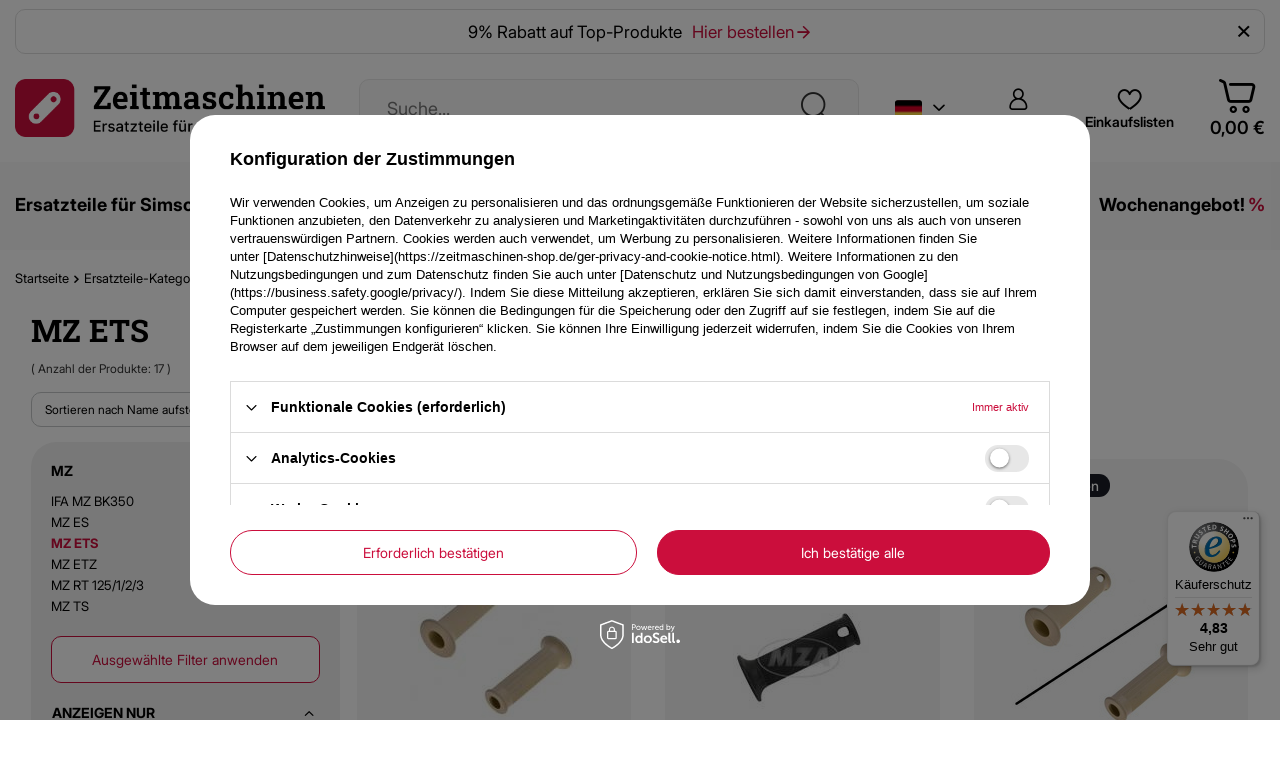

--- FILE ---
content_type: text/html; charset=utf-8
request_url: https://zeitmaschinen-shop.de/ger_m_Ersatzteile-Kategorien_Gummiteile_MZ_MZ-ETS-650.html
body_size: 31273
content:
<!DOCTYPE html>
<html lang="de" class="--vat --gross " ><head><link rel="preload" as="image" fetchpriority="high" media="(max-width: 420px)" href="/hpeciai/9b4eaaa136f7d34c8909aeb05a79e230/ger_is_2x-Griffgummis-mit-Bund-fur-Simson-AWO-KR51-SR4-MZ-ES-TS-BK350-RT-IWL-beige-6700jpg"><link rel="preload" as="image" fetchpriority="high" media="(min-width: 420.1px)" href="/hpeciai/535a068271bf60023c29d2959c9ffbdc/ger_il_2x-Griffgummis-mit-Bund-fur-Simson-AWO-KR51-SR4-MZ-ES-TS-BK350-RT-IWL-beige-6700jpg"><link rel="preload" as="image" fetchpriority="high" media="(max-width: 420px)" href="/hpeciai/71c53fd4f2b5e3fdc9c915595d744c6d/ger_is_Griffgummi-links-mit-Loch-fur-Simson-AWO-KR51-SR4-MZ-ES-ETS-TS-BK350-RT125-IWL-7411jpg"><link rel="preload" as="image" fetchpriority="high" media="(min-width: 420.1px)" href="/hpeciai/94394dddd629f89c2fb0ebfb700e8f6d/ger_il_Griffgummi-links-mit-Loch-fur-Simson-AWO-KR51-SR4-MZ-ES-ETS-TS-BK350-RT125-IWL-7411jpg"><meta name="viewport" content="user-scalable=no, initial-scale = 1.0, maximum-scale = 1.0, width=device-width, viewport-fit=cover"><meta http-equiv="Content-Type" content="text/html; charset=utf-8"><meta http-equiv="X-UA-Compatible" content="IE=edge"><title>MZ ETS</title><meta name="description" content="MZ ETS | Ersatzteile-Kategorien | Gummiteile | MZ"><link rel="icon" href="/gfx/ger/favicon.png"><meta name="theme-color" content="#CB0E3C"><meta name="msapplication-navbutton-color" content="#CB0E3C"><meta name="apple-mobile-web-app-status-bar-style" content="#CB0E3C"><link rel="stylesheet" type="text/css" href="/gfx/ger/search_style.css.gzip?r=1768567890"><script>var app_shop={urls:{prefix:'data="/gfx/'.replace('data="', '')+'ger/',graphql:'/graphql/v1/'},vars:{meta:{viewportContent:'initial-scale = 1.0, maximum-scale = 5.0, width=device-width, viewport-fit=cover'},priceType:'gross',priceTypeVat:true,productDeliveryTimeAndAvailabilityWithBasket:false,geoipCountryCode:'US',fairShopLogo: { enabled: false, image: '/gfx/standards/safe_light.svg'},currency:{id:'EUR',symbol:'€',country:'eu',format:'###,##0.00',beforeValue:false,space:true,decimalSeparator:',',groupingSeparator:' '},language:{id:'ger',symbol:'de',name:'German'},omnibus:{enabled:true,rebateCodeActivate:false,hidePercentageDiscounts:false,},},txt:{priceTypeText:' inkl. MwSt.',},fn:{},fnrun:{},files:[],graphql:{}};const getCookieByName=(name)=>{const value=`; ${document.cookie}`;const parts = value.split(`; ${name}=`);if(parts.length === 2) return parts.pop().split(';').shift();return false;};if(getCookieByName('freeeshipping_clicked')){document.documentElement.classList.remove('--freeShipping');}if(getCookieByName('rabateCode_clicked')){document.documentElement.classList.remove('--rabateCode');}function hideClosedBars(){const closedBarsArray=JSON.parse(localStorage.getItem('closedBars'))||[];if(closedBarsArray.length){const styleElement=document.createElement('style');styleElement.textContent=`${closedBarsArray.map((el)=>`#${el}`).join(',')}{display:none !important;}`;document.head.appendChild(styleElement);}}hideClosedBars();</script><meta name="robots" content="index,follow"><meta name="rating" content="general"><meta name="Author" content="Zeitmaschinen-Shop.de based on IdoSell - the best online selling solutions for your e-store (www.idosell.com/shop).">
<!-- Begin LoginOptions html -->

<style>
#client_new_social .service_item[data-name="service_Apple"]:before, 
#cookie_login_social_more .service_item[data-name="service_Apple"]:before,
.oscop_contact .oscop_login__service[data-service="Apple"]:before {
    display: block;
    height: 2.6rem;
    content: url('/gfx/standards/apple.svg?r=1743165583');
}
.oscop_contact .oscop_login__service[data-service="Apple"]:before {
    height: auto;
    transform: scale(0.8);
}
#client_new_social .service_item[data-name="service_Apple"]:has(img.service_icon):before,
#cookie_login_social_more .service_item[data-name="service_Apple"]:has(img.service_icon):before,
.oscop_contact .oscop_login__service[data-service="Apple"]:has(img.service_icon):before {
    display: none;
}
</style>

<!-- End LoginOptions html -->

<!-- Open Graph -->
<meta property="og:type" content="website"><meta property="og:url" content="https://zeitmaschinen-shop.de/ger_m_Ersatzteile-Kategorien_Gummiteile_MZ_MZ-ETS-650.html
"><meta property="og:title" content="MZ ETS"><meta property="og:description" content="MZ ETS | Ersatzteile-Kategorien | Gummiteile | MZ"><meta property="og:site_name" content="Zeitmaschinen-Shop.de"><meta property="og:locale" content="de_DE"><meta property="og:locale:alternate" content="en_GB"><meta property="og:locale:alternate" content="pl_PL"><meta property="og:image" content="https://zeitmaschinen-shop.de/hpeciai/51703ed750054feeac28b016f837fa25/pol_pl_2x-gumowe-uchwyty-z-kolnierzem-do-Simson-AWO-KR51-SR4-MZ-ES-TS-BK350-RT-IWL-bezowy-6700_1.jpg"><meta property="og:image:width" content="447"><meta property="og:image:height" content="450"><link rel="manifest" href="https://zeitmaschinen-shop.de/data/include/pwa/1/manifest.json?t=3"><meta name="apple-mobile-web-app-capable" content="yes"><meta name="apple-mobile-web-app-status-bar-style" content="black"><meta name="apple-mobile-web-app-title" content="Zeitmaschinen-Shop.de"><link rel="apple-touch-icon" href="/data/include/pwa/1/icon-128.png"><link rel="apple-touch-startup-image" href="/data/include/pwa/1/logo-512.png" /><meta name="msapplication-TileImage" content="/data/include/pwa/1/icon-144.png"><meta name="msapplication-TileColor" content="#2F3BA2"><meta name="msapplication-starturl" content="/"><script type="application/javascript">var _adblock = true;</script><script async src="/data/include/advertising.js"></script><script type="application/javascript">var statusPWA = {
                online: {
                    txt: "Mit dem Internet verbunden",
                    bg: "#5fa341"
                },
                offline: {
                    txt: "Keine Internetverbindung verfügbar",
                    bg: "#eb5467"
                }
            }</script><script async type="application/javascript" src="/ajax/js/pwa_online_bar.js?v=1&r=6"></script><script >
window.dataLayer = window.dataLayer || [];
window.gtag = function gtag() {
dataLayer.push(arguments);
}
gtag('consent', 'default', {
'ad_storage': 'denied',
'analytics_storage': 'denied',
'ad_personalization': 'denied',
'ad_user_data': 'denied',
'wait_for_update': 500
});

gtag('set', 'ads_data_redaction', true);
</script><script id="iaiscript_1" data-requirements="W10=" data-ga4_sel="ga4script">
window.iaiscript_1 = `<${'script'}  class='google_consent_mode_update'>
gtag('consent', 'update', {
'ad_storage': 'denied',
'analytics_storage': 'denied',
'ad_personalization': 'denied',
'ad_user_data': 'denied'
});
</${'script'}>`;
</script>
<!-- End Open Graph -->

<link rel="canonical" href="https://zeitmaschinen-shop.de/ger_m_Ersatzteile-Kategorien_Gummiteile_MZ_MZ-ETS-650.html" />
<link rel="alternate" hreflang="en" href="https://zeitmaschinen-shop.de/eng_m_Spare-parts-categories_Rubber-parts_MZ_MZ-ETS-650.html" />
<link rel="alternate" hreflang="pl" href="https://zeitmaschinen-shop.de/pol_m_Kategorie-czesci_Czesci-gumowe_MZ_MZ-ETS-650.html" />
<link rel="alternate" hreflang="de" href="https://zeitmaschinen-shop.de/ger_m_Ersatzteile-Kategorien_Gummiteile_MZ_MZ-ETS-650.html" />
                <!-- Global site tag (gtag.js) -->
                <script  async src="https://www.googletagmanager.com/gtag/js?id=AW-787891080"></script>
                <script >
                    window.dataLayer = window.dataLayer || [];
                    window.gtag = function gtag(){dataLayer.push(arguments);}
                    gtag('js', new Date());
                    
                    gtag('config', 'AW-787891080', {"allow_enhanced_conversions":true});
gtag('config', 'G-8NLFX5FX2X');

                </script>
                <link rel="stylesheet" type="text/css" href="/data/designs/67ceb609a511c4.86114380_68/gfx/ger/custom.css.gzip?r=1768568050">
<!-- Begin additional html or js -->


<!--3|1|3-->
<script>app_shop.fn.prepareProjectorForm = function() {
    var array = $('#projector_form').serializeArray();
    var urlObj = {}; urlObj['bundleParts'] = {};
    var bundled_size = [];

    for(i=0; i< array.length; i++){
        var value =   array[i].value == 'onesize' ? 'uniw' : array[i].value;
        if(array[i].name.indexOf('bundled_size') == -1 ){
            urlObj[array[i].name] = value;
        }else{
            eval(array[i].name+'="'+value+'"');
        }
    }
    urlObj['bundleParts'] = bundled_size;

    var id = urlObj.product;
    var size = urlObj.size;
    var quantity = urlObj.number?urlObj.number:1;
    var url = [];

    var prefix = 'products['+id+']['+size+']';
    url.push(prefix+'[quantity]='+quantity);

    var counter = 0;
    if(urlObj['bundleParts'].length){
        for(i in urlObj['bundleParts']){
            url.push(prefix+'[bundleParts]['+counter+'][product]='+i);
            url.push(prefix+'[bundleParts]['+counter+'][size]='+urlObj['bundleParts'][i]);
            counter++;
        }
    }
    return url.join('&');
}

$('select#country_choose_toplayer').die('change').live('change', function(){
    var curr = $(this).val();

    $.ajax({
        url: '/settings.php?country='+curr,
        type: 'post',
        data: {
            ajax: true
        },
        beforeSend: function(){
            $('html').addClass('load-content');
        },
        success: function(){
            $('select#menu_settings_country').children('option').removeAttr('selected');
            $('select#menu_settings_country').children('option[value="'+curr+'"]').attr('selected', true);
            app_shop.fn.shipping_info($('#projector_product_hidden').val(),$('#projector_size_hidden').val(),$('#projector_number').val(),'');
        }
    })
})

app_shop.fn.shipping_info = function(id,size,quantity,url) {
    var size  = (size =='onesize') ? 'uniw' : size;

    var deliverytime = function(day,hour,min,id){
        var time = '';
        if(day > 0){ txt_day_variety = app_shop.fn.variety(day, day_txt, days_txt); time = day+txt_day_variety;}
        if(hour > 0){ txt_hour_variety = app_shop.fn.variety(hour, hour_txt, hours_txt);time = hour+txt_hour_variety;}
        if(min > 0){ time = min+min_txt;}
        if(day == 0 && hour == 0 && min == 0){
            if(id == '0-1' || id == '0-0'){ time = txt_24h } else { time = txt_do_24h }
        }
        return time;
    }

    var prepare_info = function(){
        return '<div class="menu_messages_message" style="margin: 10px 20px !important;"><div class="menu_messages_message_sub"><p>'+app_shop.txt.txt_74629_7+'</p></div></div>';
    };

    var prepare = function(obj,type){

        if(jQuery.isEmptyObject(obj)) return '';

        var html = [];
        html.push('<div class="shipping_info">');
        html.push('<span class="shipping_title">',type,'</span>');

        if($('select#menu_settings_country').length)
            html.push('<span class="shipping_country"><span>Lieferland:</span><select id="country_choose_toplayer">'+$('select#menu_settings_country').clone().html()+'</select></span>');
        else if($('body').attr('data-country'))
            html.push('<span class="shipping_country"><span>Lieferland:</span><span id="country_choose_toplayer">'+$('body').attr('data-country')+'</span></span>');

        obj.each(function(index, item) {
            if(item.id == '0-1' || item.id == '0-0'){ deliverys_txt = delivery_txt2 } else { deliverys_txt = delivery_txt; }
            html.push('<div class="shipping_info_sub"><div class="shipping_info_header">') ;
            html.push('<img class="shipping_info_icon" src="',item.icon,'" />');
            html.push('<span class="shipping_info_name">',item.name,'<div class="shipping_info_time">',deliverys_txt,deliverytime(item.deliverytime_days,item.deliverytime_hours,item.deliverytime_minutes,item.id),'</div></div>');
            html.push('<div class="shipping_info_pricebox">');
            if(item.beforerebate_formatted){ html.push('<del class="shipping_info_oldprice">',item.beforerebate_formatted,'</del>'); }
            html.push('<span class="shipping_info_price">');
            if(item.cost > 0) { html.push(item.cost_formatted); } else { html.push(gratis_txt); }
            html.push('</span></div></div>');
        });
        html.push('</div>');
        return html.join('');
    };

    if(size+quantity){
        var _url = "products["+id+"]["+size+"][quantity]="+quantity;
    } else {
        var _url = id;
    }

    $.ajax({
        url: "ajax/get-deliveries.php?mode=productAndBasket&"+_url,
        //url: "ajax/get-deliveries.php?mode=productAndBasket&products["+id+"]["+size+"][quantity]="+quantity,
        //url: "ajax/get-deliveries.php?mode=basket",
        type: "POST",
        dataType: "json",
        data: {
            getAjax: true
        },
        success: function(json) {
            $('body').dialog({
                //'content': ($(json.prepaid).size() + $(json.dvp).size()) ? prepare($(json.prepaid),prepaid) + prepare($(json.dvp),dvp) : prepare_info(),
                'content': ($(json.prepaid).size()) ? prepare($(json.prepaid),prepaid) : prepare_info(),
                'fixed': false,
                'fitToWindow': false,
                'animate': false,
                'width': 350,
                'wrapperClass': 'dialog_wrapper_shipping_info'
            });

            $('html').removeClass('load-content');
        },
        error:function() {
            window.location = url;
        }

    });
}

app_shop.run(function(){

    if(!$('select#menu_settings_country').length)
        $.ajax({
            url: '/client-new.php?edit',
            success: function(output){
                var currCountry = $(output).find('#additional_region').children('option[selected]').text();
                $('body').attr('data-country', currCountry);
            }
        })

}, 'all', '.projector_page');</script>
<!--10|1|9-->
<script>$(function(){
    if($('#container').hasClass('main_page')) return;
    $.ajax({
        url: "//zeitmaschinen.iai-system.com/api/TrustedShops/shopOpinions/get",
        success: function(r){
            $('body').prepend(r);
        }
    });
});</script>

<!-- End additional html or js -->
</head><body><div id="container" class="search_page container max-width-1200"><header class=" commercial_banner"><script class="ajaxLoad">app_shop.vars.vat_registered="true";app_shop.vars.currency_format="###,##0.00";app_shop.vars.currency_before_value=false;app_shop.vars.currency_space=true;app_shop.vars.symbol="€";app_shop.vars.id="EUR";app_shop.vars.baseurl="http://zeitmaschinen-shop.de/";app_shop.vars.sslurl="https://zeitmaschinen-shop.de/";app_shop.vars.curr_url="%2Fger_m_Ersatzteile-Kategorien_Gummiteile_MZ_MZ-ETS-650.html";var currency_decimal_separator=',';var currency_grouping_separator=' ';app_shop.vars.blacklist_extension=["exe","com","swf","js","php"];app_shop.vars.blacklist_mime=["application/javascript","application/octet-stream","message/http","text/javascript","application/x-deb","application/x-javascript","application/x-shockwave-flash","application/x-msdownload"];app_shop.urls.contact="/contact-ger.html";</script><div id="viewType" style="display:none"></div><div class="bars_top bars"><div class="bars__item" id="bar29" data-close="true" style="--background-color:#ffffff;--border-color:#dddddd;--font-color:;"><div class="bars__wrapper"><div class="bars__content"> 9% Rabatt auf Top-Produkte
<a href="/Wochenangebot-spromo-ger.html" title="Rabatt 11% auf Top Produkte">Hier bestellen <i class="icon-zm-hotspot-arrow-right"></i></a></div><a href="#closeBar" class="bars__close" aria-label="Schließen"></a></div></div></div><script>document.documentElement.style.setProperty('--bars-height',`${document.querySelector('.bars_top').offsetHeight}px`);</script><div id="logo" class="d-flex align-items-center" data-bg="/data/gfx/mask/ger/top_1_big.png"><a href="https://zeitmaschinen-shop.de/" target="_self" aria-label="Logo einkaufen"><img src="/data/gfx/mask/ger/logo_1_big.png" alt="Startseite" width="1000" height="187"></a></div><form action="https://zeitmaschinen-shop.de/search.php" method="get" id="menu_search" class="menu_search"><span class="menu_search__bg"></span><a href="#showSearchForm" class="menu_search__mobile" aria-label="Suchen"></a><div class="menu_search__block"><div class="menu_search__item --input"><input class="menu_search__input" type="text" name="text" autocomplete="off" placeholder="Suche..." aria-label="Suche..."><button class="menu_search__submit" type="submit" aria-label="Suchen"></button></div><div class="menu_search__item --results search_result"></div></div></form><div id="menu_settings" class="align-items-center justify-content-center justify-content-lg-end"><div class="open_trigger"><span class="d-none d-md-inline-block flag flag_ger"></span><div class="menu_settings_wrapper d-md-none"><div class="menu_settings_inline"><div class="menu_settings_header">
								Sprache und Währung: 
							</div><div class="menu_settings_content"><span class="menu_settings_flag flag flag_ger"></span><strong class="menu_settings_value"><span class="menu_settings_language">de</span><span> | </span><span class="menu_settings_currency">€</span></strong></div></div><div class="menu_settings_inline"><div class="menu_settings_header">
								Lieferland: 
							</div><div class="menu_settings_content"><strong class="menu_settings_value">Deutschland</strong></div></div></div><i class="icon-zm-menu-dropdown d-none d-md-inline-block"></i></div><form action="https://zeitmaschinen-shop.de/settings.php" method="post"><ul><li><div class="form-group"><label class="menu_settings_lang_label">Sprache</label><div class="radio"><label><input type="radio" name="lang" checked value="ger"><span class="flag flag_ger"></span><span>de</span></label></div><div class="radio"><label><input type="radio" name="lang" value="eng"><span class="flag flag_eng"></span><span>en</span></label></div><div class="radio"><label><input type="radio" name="lang" value="pol"><span class="flag flag_pol"></span><span>pl</span></label></div></div></li><li><div class="form-group"><label for="menu_settings_curr">Währung</label><div class="select-after"><select class="form-control" name="curr" id="menu_settings_curr"><option value="EUR" selected>€</option><option value="PLN">zł (1 € = 4.2248zł)
															</option></select></div></div><div class="form-group"><label for="menu_settings_country">Lieferland</label><div class="select-after"><select class="form-control" name="country" id="menu_settings_country"><option value="1143020015">Australien</option><option value="1143020022">Belgien</option><option value="1143020031">Brasilien</option><option value="1143020033">Bulgarien</option><option value="1143020042">Dänemark</option><option selected value="1143020143">Deutschland</option><option value="1143020051">Estland</option><option value="1143020056">Finnland</option><option value="1143020057">Frankreich</option><option value="1143020062">Griechenland</option><option value="1143020080">Indonesien</option><option value="1143020083">Irland</option><option value="1143020085">Israel</option><option value="1143020220">Italien</option><option value="1143020087">Japan</option><option value="1143020038">Kroatien</option><option value="1143020108">Kuba</option><option value="1143020118">Lettland</option><option value="1143020115">Liechtenstein</option><option value="1143020117">Luxemburg</option><option value="1143020135">Monaco</option><option value="1143020076">Niederlande</option><option value="1143020149">Norwegen</option><option value="1143020016">Österreich</option><option value="1143020003">Polen</option><option value="1143020163">Portugal</option><option value="1143020169">Rumänien</option><option value="1143020168">Russland</option><option value="1143020193">Schweden</option><option value="1143020192">Schweiz</option><option value="1143020182">Slowakei</option><option value="1143020183">Slowenien</option><option value="1143020075">Spanien</option><option value="1143020197">Taiwan</option><option value="1143020196">Thailand</option><option value="1143020041">Tschechien</option><option value="1143020204">Tunesien</option><option value="1143020205">Türkei</option><option value="1143020217">Ungarn</option></select></div></div></li><li class="buttons"><button class="btn --solid --large" type="submit">
								Änderungen übernehmen
							</button></li></ul></form><div id="menu_additional"><a class="account_link" href="https://zeitmaschinen-shop.de/login.php"><i class="icon-zm-user"></i>Einloggen</a><div class="shopping_list_top" data-empty="true"><a href="https://zeitmaschinen-shop.de/de/shoppinglist/" class="wishlist_link slt_link --empty"><i class="icon-zm-heart"></i>
				    Einkaufslisten
			    </a><div class="slt_lists"><ul class="slt_lists__nav"><li class="slt_lists__nav_item" data-list_skeleton="true" data-list_id="true" data-shared="true"><a class="slt_lists__nav_link" data-list_href="true"><span class="slt_lists__nav_name" data-list_name="true"></span><span class="slt_lists__count" data-list_count="true">0</span></a></li><li class="slt_lists__nav_item --empty"><a class="slt_lists__nav_link --empty" href="https://zeitmaschinen-shop.de/de/shoppinglist/"><span class="slt_lists__nav_name" data-list_name="true">Einkaufsliste</span><span class="slt_lists__count" data-list_count="true">0</span></a></li></ul></div></div></div></div><a class="account_link_top_mobile d-md-none" href="https://zeitmaschinen-shop.de/login.php"><i class="icon-zm-user"></i></a><div class="shopping_list_top_mobile d-md-none" data-empty="true"><a href="https://zeitmaschinen-shop.de/de/shoppinglist/" class="sltm_link --empty"><i class="icon-zm-heart"></i></a></div><div id="menu_basket" class="topBasket --skeleton"><a class="topBasket__sub" href="/basketedit.php" aria-label="Warenkorb"><span class="badge badge-info"></span><strong class="topBasket__price">0,00 €</strong></a><div class="topBasket__details --products" style="display: none;"><div class="topBasket__block --labels"><label class="topBasket__item --name">Produkt</label><label class="topBasket__item --sum">Menge</label><label class="topBasket__item --prices">Preis</label></div><div class="topBasket__block --products"></div></div><div class="topBasket__details --shipping" style="display: none;"><span class="topBasket__name">Versandkosten ab</span><span id="shipppingCost"></span></div><script>
						app_shop.vars.cache_html = true;
					</script></div><nav id="menu_categories" class="wide"><button type="button" class="navbar-toggler" aria-label="Menü"><i class="icon-reorder"></i></button><div class="navbar-collapse" id="menu_navbar"><ul class="navbar-nav mx-md-n2"><li class="nav-item"><a  href="/ger_n_Ersatzteile-fur-Simson-160.html" target="_self" title="Ersatzteile für Simson" class="nav-link noevent" >Ersatzteile für Simson</a><ul class="navbar-subnav"><li class="nav-header"><a href="#backLink" class="nav-header__backLink"><i class="icon-angle-left"></i></a><a  href="/ger_n_Ersatzteile-fur-Simson-160.html" target="_self" title="Ersatzteile für Simson" class="nav-link noevent" >Ersatzteile für Simson</a></li><li class="nav-item"><a  href="/ger_n_Ersatzteile-fur-Simson_S51-S50-S70-173.html" target="_self" title="S51, S50, S70" class="nav-link" >S51, S50, S70</a><ul class="navbar-subsubnav more"><li class="nav-header"><a href="#backLink" class="nav-header__backLink"><i class="icon-angle-left"></i></a><a  href="/ger_n_Ersatzteile-fur-Simson_S51-S50-S70-173.html" target="_self" title="S51, S50, S70" class="nav-link" >S51, S50, S70</a></li><li class="nav-item"><a  href="/ger_m_Ersatzteile-fur-Simson_S51-S50-S70_Antriebsteile-653.html" target="_self" title="Antriebsteile" class="nav-link" >Antriebsteile</a></li><li class="nav-item"><a  href="/ger_m_Ersatzteile-fur-Simson_S51-S50-S70_Auspuffanlagen-717.html" target="_self" title="Auspuffanlagen " class="nav-link" >Auspuffanlagen </a></li><li class="nav-item"><a  href="/ger_m_Ersatzteile-fur-Simson_S51-S50-S70_Beleuchtung-730.html" target="_self" title="Beleuchtung" class="nav-link" >Beleuchtung</a></li><li class="nav-item"><a  href="/ger_m_Ersatzteile-fur-Simson_S51-S50-S70_Benzinhahne-Tankanlagen-602.html" target="_self" title="Benzinhähne, Tankanlagen" class="nav-link" >Benzinhähne, Tankanlagen</a></li><li class="nav-item"><a  href="/ger_n_Ersatzteile-fur-Simson_S51-S50-S70_Bowdenzuge-Tachowellen-919.html" target="_self" title="Bowdenzüge, Tachowellen " class="nav-link" >Bowdenzüge, Tachowellen </a></li><li class="nav-item"><a  href="/ger_m_Ersatzteile-fur-Simson_S51-S50-S70_Bremsanlage-Kupplungsscheiben-801.html" target="_self" title="Bremsanlage, Kupplungsscheiben" class="nav-link" >Bremsanlage, Kupplungsscheiben</a></li><li class="nav-item"><a  href="/ger_m_Ersatzteile-fur-Simson_S51-S50-S70_Dichtungen-614.html" target="_self" title="Dichtungen" class="nav-link" >Dichtungen</a></li><li class="nav-item"><a  href="/ger_m_Ersatzteile-fur-Simson_S51-S50-S70_Elektrik-179.html" target="_self" title="Elektrik" class="nav-link" >Elektrik</a></li><li class="nav-item"><a  href="/ger_m_Ersatzteile-fur-Simson_S51-S50-S70_Gummiteile-631.html" target="_self" title="Gummiteile" class="nav-link" >Gummiteile</a></li><li class="nav-item"><a  href="/ger_m_Ersatzteile-fur-Simson_S51-S50-S70_Lenker-Tachometer-569.html" target="_self" title="Lenker, Tachometer" class="nav-link" >Lenker, Tachometer</a></li><li class="nav-item"><a  href="/ger_m_Ersatzteile-fur-Simson_S51-S50-S70_Motor-660.html" target="_self" title="Motor" class="nav-link" >Motor</a></li><li class="nav-item"><a  href="/ger_m_Ersatzteile-fur-Simson_S51-S50-S70_Rahmenteile-563.html" target="_self" title="Rahmenteile" class="nav-link" >Rahmenteile</a></li><li class="nav-item"><a  href="/ger_m_Ersatzteile-fur-Simson_S51-S50-S70_Reifen-Rader-Nabenteile-518.html" target="_self" title="Reifen, Räder, Nabenteile" class="nav-link" >Reifen, Räder, Nabenteile</a></li><li class="nav-item"><a  href="/ger_n_Ersatzteile-fur-Simson_S51-S50-S70_Telegabeln-Federbein-616.html" target="_self" title="Telegabeln, Federbein" class="nav-link" >Telegabeln, Federbein</a></li><li class="nav-item"><a  href="/ger_m_Ersatzteile-fur-Simson_S51-S50-S70_Typenschilder-Embleme-Aufkleber-198.html" target="_self" title="Typenschilder, Embleme, Aufkleber" class="nav-link" >Typenschilder, Embleme, Aufkleber</a></li><li class="nav-item"><a  href="/ger_m_Ersatzteile-fur-Simson_S51-S50-S70_Vergaser-524.html" target="_self" title="Vergaser" class="nav-link" >Vergaser</a></li><li class="nav-item"><a  href="/ger_m_Ersatzteile-fur-Simson_S51-S50-S70_Zubehor-709.html" target="_self" title="Zubehör" class="nav-link" >Zubehör</a></li><li class="nav-item"><a  href="/ger_m_Ersatzteile-fur-Simson_S51-S50-S70_Service-1978.html" target="_self" title="Service" class="nav-link" >Service</a></li><li class="nav-item --extend"><a href="" class="nav-link" txt_alt="- Ausblenden">+ Alle anzeigen</a></li></ul></li><li class="nav-item"><a  href="/ger_n_Ersatzteile-fur-Simson_SR50-SR80-167.html" target="_self" title="SR50, SR80" class="nav-link" >SR50, SR80</a><ul class="navbar-subsubnav more"><li class="nav-header"><a href="#backLink" class="nav-header__backLink"><i class="icon-angle-left"></i></a><a  href="/ger_n_Ersatzteile-fur-Simson_SR50-SR80-167.html" target="_self" title="SR50, SR80" class="nav-link" >SR50, SR80</a></li><li class="nav-item"><a  href="/ger_m_Ersatzteile-fur-Simson_SR50-SR80_Auspuffanlage-663.html" target="_self" title="Auspuffanlage" class="nav-link" >Auspuffanlage</a></li><li class="nav-item"><a  href="/ger_m_Ersatzteile-fur-Simson_SR50-SR80_Antriebsteile-531.html" target="_self" title="Antriebsteile" class="nav-link" >Antriebsteile</a></li><li class="nav-item"><a  href="/ger_m_Ersatzteile-fur-Simson_SR50-SR80_Beleuchtung-731.html" target="_self" title="Beleuchtung" class="nav-link" >Beleuchtung</a></li><li class="nav-item"><a  href="/ger_m_Ersatzteile-fur-Simson_SR50-SR80_Benzinhahne-Tankanlagen-572.html" target="_self" title="Benzinhähne, Tankanlagen" class="nav-link" >Benzinhähne, Tankanlagen</a></li><li class="nav-item"><a  href="/ger_n_Ersatzteile-fur-Simson_SR50-SR80_Bowdenzuge-Tachowellen-613.html" target="_self" title="Bowdenzüge, Tachowellen" class="nav-link" >Bowdenzüge, Tachowellen</a></li><li class="nav-item"><a  href="/ger_m_Ersatzteile-fur-Simson_SR50-SR80_Bremsanlage-Bremsbacken-Kupplungsscheiben-825.html" target="_self" title="Bremsanlage, Bremsbacken, Kupplungsscheiben" class="nav-link" >Bremsanlage, Bremsbacken, Kupplungsscheiben</a></li><li class="nav-item"><a  href="/ger_m_Ersatzteile-fur-Simson_SR50-SR80_Dichtungen-796.html" target="_self" title="Dichtungen" class="nav-link" >Dichtungen</a></li><li class="nav-item"><a  href="/ger_m_Ersatzteile-fur-Simson_SR50-SR80_Elektrik-177.html" target="_self" title="Elektrik" class="nav-link" >Elektrik</a></li><li class="nav-item"><a  href="/ger_m_Ersatzteile-fur-Simson_SR50-SR80_Gummiteile-530.html" target="_self" title="Gummiteile" class="nav-link" >Gummiteile</a></li><li class="nav-item"><a  href="/ger_m_Ersatzteile-fur-Simson_SR50-SR80_Lenker-Tachometer-571.html" target="_self" title="Lenker, Tachometer" class="nav-link" >Lenker, Tachometer</a></li><li class="nav-item"><a  href="/ger_m_Ersatzteile-fur-Simson_SR50-SR80_Motor-662.html" target="_self" title="Motor" class="nav-link" >Motor</a></li><li class="nav-item"><a  href="/ger_m_Ersatzteile-fur-Simson_SR50-SR80_Rahmenteile-565.html" target="_self" title="Rahmenteile" class="nav-link" >Rahmenteile</a></li><li class="nav-item"><a  href="/ger_m_Ersatzteile-fur-Simson_SR50-SR80_Reifen-Rader-Nabenteile-519.html" target="_self" title="Reifen, Räder, Nabenteile" class="nav-link" >Reifen, Räder, Nabenteile</a></li><li class="nav-item"><a  href="/ger_m_Ersatzteile-fur-Simson_SR50-SR80_Telegabeln-Federbein-617.html" target="_self" title="Telegabeln, Federbein" class="nav-link" >Telegabeln, Federbein</a></li><li class="nav-item"><a  href="/ger_m_Ersatzteile-fur-Simson_SR50-SR80_Typenschilder-Embleme-Aufkleber-196.html" target="_self" title="Typenschilder, Embleme, Aufkleber" class="nav-link" >Typenschilder, Embleme, Aufkleber</a></li><li class="nav-item"><a  href="/ger_m_Ersatzteile-fur-Simson_SR50-SR80_Vergaser-523.html" target="_self" title="Vergaser" class="nav-link" >Vergaser</a></li><li class="nav-item"><a  href="/ger_m_Ersatzteile-fur-Simson_SR50-SR80_Zubehor-711.html" target="_self" title="Zubehör" class="nav-link" >Zubehör</a></li><li class="nav-item --extend"><a href="" class="nav-link" txt_alt="- Ausblenden">+ Alle anzeigen</a></li></ul></li><li class="nav-item"><a  href="/ger_n_Ersatzteile-fur-Simson_KR51-1-KR51-2-Schwalbe-168.html" target="_self" title="KR51/1 KR51/2 Schwalbe" class="nav-link" >KR51/1 KR51/2 Schwalbe</a><ul class="navbar-subsubnav more"><li class="nav-header"><a href="#backLink" class="nav-header__backLink"><i class="icon-angle-left"></i></a><a  href="/ger_n_Ersatzteile-fur-Simson_KR51-1-KR51-2-Schwalbe-168.html" target="_self" title="KR51/1 KR51/2 Schwalbe" class="nav-link" >KR51/1 KR51/2 Schwalbe</a></li><li class="nav-item"><a  href="/ger_m_Ersatzteile-fur-Simson_KR51-1-KR51-2-Schwalbe_Antriebsteile-652.html" target="_self" title="Antriebsteile" class="nav-link" >Antriebsteile</a></li><li class="nav-item"><a  href="/ger_m_Ersatzteile-fur-Simson_KR51-1-KR51-2-Schwalbe_Auspuffanlagen-716.html" target="_self" title="Auspuffanlagen" class="nav-link" >Auspuffanlagen</a></li><li class="nav-item"><a  href="/ger_m_Ersatzteile-fur-Simson_KR51-1-KR51-2-Schwalbe_Beleuchtung-729.html" target="_self" title="Beleuchtung" class="nav-link" >Beleuchtung</a></li><li class="nav-item"><a  href="/ger_m_Ersatzteile-fur-Simson_KR51-1-KR51-2-Schwalbe_Benzinhahne-Tankanlagen-601.html" target="_self" title="Benzinhähne, Tankanlagen" class="nav-link" >Benzinhähne, Tankanlagen</a></li><li class="nav-item"><a  href="/ger_m_Ersatzteile-fur-Simson_KR51-1-KR51-2-Schwalbe_Bowdenzuge-Tachowellen-520.html" target="_self" title="Bowdenzüge, Tachowellen" class="nav-link" >Bowdenzüge, Tachowellen</a></li><li class="nav-item"><a  href="/ger_m_Ersatzteile-fur-Simson_KR51-1-KR51-2-Schwalbe_Bremsanlage-Bremsbacken-Kupplungsscheiben-800.html" target="_self" title="Bremsanlage, Bremsbacken, Kupplungsscheiben" class="nav-link" >Bremsanlage, Bremsbacken, Kupplungsscheiben</a></li><li class="nav-item"><a  href="/ger_m_Ersatzteile-fur-Simson_KR51-1-KR51-2-Schwalbe_Dichtungen-795.html" target="_self" title="Dichtungen" class="nav-link" >Dichtungen</a></li><li class="nav-item"><a  href="/ger_m_Ersatzteile-fur-Simson_KR51-1-KR51-2-Schwalbe_Elektrik-178.html" target="_self" title="Elektrik" class="nav-link" >Elektrik</a></li><li class="nav-item"><a  href="/ger_m_Ersatzteile-fur-Simson_KR51-1-KR51-2-Schwalbe_Gummiteile-586.html" target="_self" title="Gummiteile" class="nav-link" >Gummiteile</a></li><li class="nav-item"><a  href="/ger_m_Ersatzteile-fur-Simson_KR51-1-KR51-2-Schwalbe_Lenker-Tachometer-568.html" target="_self" title="Lenker, Tachometer" class="nav-link" >Lenker, Tachometer</a></li><li class="nav-item"><a  href="/ger_m_Ersatzteile-fur-Simson_KR51-1-KR51-2-Schwalbe_Motor-659.html" target="_self" title="Motor" class="nav-link" >Motor</a></li><li class="nav-item"><a  href="/ger_m_Ersatzteile-fur-Simson_KR51-1-KR51-2-Schwalbe_Rahmenteile-562.html" target="_self" title="Rahmenteile" class="nav-link" >Rahmenteile</a></li><li class="nav-item"><a  href="/ger_m_Ersatzteile-fur-Simson_KR51-1-KR51-2-Schwalbe_Reifen-Rader-Nabenteile-517.html" target="_self" title="Reifen, Räder, Nabenteile" class="nav-link" >Reifen, Räder, Nabenteile</a></li><li class="nav-item"><a  href="/ger_m_Ersatzteile-fur-Simson_KR51-1-KR51-2-Schwalbe_Telegabeln-Federbein-1025.html" target="_self" title="Telegabeln, Federbein" class="nav-link" >Telegabeln, Federbein</a></li><li class="nav-item"><a  href="/ger_m_Ersatzteile-fur-Simson_KR51-1-KR51-2-Schwalbe_Typenschilder-Embleme-Aufkleber-197.html" target="_self" title="Typenschilder, Embleme, Aufkleber" class="nav-link" >Typenschilder, Embleme, Aufkleber</a></li><li class="nav-item"><a  href="/ger_m_Ersatzteile-fur-Simson_KR51-1-KR51-2-Schwalbe_Vergaser-525.html" target="_self" title="Vergaser" class="nav-link" >Vergaser</a></li><li class="nav-item"><a  href="/ger_m_Ersatzteile-fur-Simson_KR51-1-KR51-2-Schwalbe_Zubehor-708.html" target="_self" title="Zubehör" class="nav-link" >Zubehör</a></li><li class="nav-item"><a  href="/ger_m_Ersatzteile-fur-Simson_KR51-1-KR51-2-Schwalbe_Service-1992.html" target="_self" title="Service" class="nav-link" >Service</a></li><li class="nav-item --extend"><a href="" class="nav-link" txt_alt="- Ausblenden">+ Alle anzeigen</a></li></ul></li><li class="nav-item"><a  href="/ger_n_Ersatzteile-fur-Simson_SR1-SR2-SR2-E-KR50-SR4-186.html" target="_self" title="SR1, SR2, SR2 E, KR50, SR4" class="nav-link" >SR1, SR2, SR2 E, KR50, SR4</a><ul class="navbar-subsubnav more"><li class="nav-header"><a href="#backLink" class="nav-header__backLink"><i class="icon-angle-left"></i></a><a  href="/ger_n_Ersatzteile-fur-Simson_SR1-SR2-SR2-E-KR50-SR4-186.html" target="_self" title="SR1, SR2, SR2 E, KR50, SR4" class="nav-link" >SR1, SR2, SR2 E, KR50, SR4</a></li><li class="nav-item"><a  href="/ger_m_Ersatzteile-fur-Simson_SR1-SR2-SR2-E-KR50-SR4_Antriebsteile-654.html" target="_self" title="Antriebsteile" class="nav-link" >Antriebsteile</a></li><li class="nav-item"><a  href="/ger_m_Ersatzteile-fur-Simson_SR1-SR2-SR2-E-KR50-SR4_Auspuffanlagen-857.html" target="_self" title="Auspuffanlagen" class="nav-link" >Auspuffanlagen</a></li><li class="nav-item"><a  href="/ger_m_Ersatzteile-fur-Simson_SR1-SR2-SR2-E-KR50-SR4_Beleuchtung-762.html" target="_self" title="Beleuchtung" class="nav-link" >Beleuchtung</a></li><li class="nav-item"><a  href="/ger_m_Ersatzteile-fur-Simson_SR1-SR2-SR2-E-KR50-SR4_Benzinhahne-Tankanlagen-603.html" target="_self" title="Benzinhähne, Tankanlagen" class="nav-link" >Benzinhähne, Tankanlagen</a></li><li class="nav-item"><a  href="/ger_n_Ersatzteile-fur-Simson_SR1-SR2-SR2-E-KR50-SR4_Bowdenzuge-Tachowellen-906.html" target="_self" title="Bowdenzüge, Tachowellen" class="nav-link" >Bowdenzüge, Tachowellen</a></li><li class="nav-item"><a  href="/ger_m_Ersatzteile-fur-Simson_SR1-SR2-SR2-E-KR50-SR4_Bremsanlage-Bremsbacken-Kupplungsscheiben-802.html" target="_self" title="Bremsanlage, Bremsbacken, Kupplungsscheiben" class="nav-link" >Bremsanlage, Bremsbacken, Kupplungsscheiben</a></li><li class="nav-item"><a  href="/ger_m_Ersatzteile-fur-Simson_SR1-SR2-SR2-E-KR50-SR4_Dichtungen-615.html" target="_self" title="Dichtungen" class="nav-link" >Dichtungen</a></li><li class="nav-item"><a  href="/ger_m_Ersatzteile-fur-Simson_SR1-SR2-SR2-E-KR50-SR4_Elektrik-187.html" target="_self" title="Elektrik" class="nav-link" >Elektrik</a></li><li class="nav-item"><a  href="/ger_m_Ersatzteile-fur-Simson_SR1-SR2-SR2-E-KR50-SR4_Gummiteile-585.html" target="_self" title="Gummiteile" class="nav-link" >Gummiteile</a></li><li class="nav-item"><a  href="/ger_m_Ersatzteile-fur-Simson_SR1-SR2-SR2-E-KR50-SR4_Lenker-Tachometer-570.html" target="_self" title="Lenker, Tachometer" class="nav-link" >Lenker, Tachometer</a></li><li class="nav-item"><a  href="/ger_m_Ersatzteile-fur-Simson_SR1-SR2-SR2-E-KR50-SR4_Motor-661.html" target="_self" title="Motor" class="nav-link" >Motor</a></li><li class="nav-item"><a  href="/ger_m_Ersatzteile-fur-Simson_SR1-SR2-SR2-E-KR50-SR4_Rahmenteile-564.html" target="_self" title="Rahmenteile" class="nav-link" >Rahmenteile</a></li><li class="nav-item"><a  href="/ger_m_Ersatzteile-fur-Simson_SR1-SR2-SR2-E-KR50-SR4_Reifen-Rader-Nabenteile-746.html" target="_self" title="Reifen, Räder, Nabenteile" class="nav-link" >Reifen, Räder, Nabenteile</a></li><li class="nav-item"><a  href="/ger_m_Ersatzteile-fur-Simson_SR1-SR2-SR2-E-KR50-SR4_Telegabeln-Federbein-1026.html" target="_self" title="Telegabeln, Federbein" class="nav-link" >Telegabeln, Federbein</a></li><li class="nav-item"><a  href="/ger_m_Ersatzteile-fur-Simson_SR1-SR2-SR2-E-KR50-SR4_Typenschilder-Embleme-Aufkleber-200.html" target="_self" title="Typenschilder, Embleme, Aufkleber" class="nav-link" >Typenschilder, Embleme, Aufkleber</a></li><li class="nav-item"><a  href="/ger_m_Ersatzteile-fur-Simson_SR1-SR2-SR2-E-KR50-SR4_Vergaser-741.html" target="_self" title="Vergaser" class="nav-link" >Vergaser</a></li><li class="nav-item"><a  href="/ger_m_Ersatzteile-fur-Simson_SR1-SR2-SR2-E-KR50-SR4_Zubehor-710.html" target="_self" title="Zubehör" class="nav-link" >Zubehör</a></li><li class="nav-item"><a  href="/ger_m_Ersatzteile-fur-Simson_SR1-SR2-SR2-E-KR50-SR4_Service-1979.html" target="_self" title="Service" class="nav-link" >Service</a></li><li class="nav-item --extend"><a href="" class="nav-link" txt_alt="- Ausblenden">+ Alle anzeigen</a></li></ul></li><li class="nav-item"><a  href="/ger_n_Ersatzteile-fur-Simson_AWO-425-Touren-Sport-281.html" target="_self" title="AWO 425 Touren, Sport" class="nav-link" >AWO 425 Touren, Sport</a><ul class="navbar-subsubnav more"><li class="nav-header"><a href="#backLink" class="nav-header__backLink"><i class="icon-angle-left"></i></a><a  href="/ger_n_Ersatzteile-fur-Simson_AWO-425-Touren-Sport-281.html" target="_self" title="AWO 425 Touren, Sport" class="nav-link" >AWO 425 Touren, Sport</a></li><li class="nav-item"><a  href="/ger_m_Ersatzteile-fur-Simson_AWO-425-Touren-Sport_Antriebsteile-284.html" target="_self" title="Antriebsteile" class="nav-link" >Antriebsteile</a></li><li class="nav-item"><a  href="/ger_m_Ersatzteile-fur-Simson_AWO-425-Touren-Sport_Auspuffanlagen-285.html" target="_self" title="Auspuffanlagen" class="nav-link" >Auspuffanlagen</a></li><li class="nav-item"><a  href="/ger_m_Ersatzteile-fur-Simson_AWO-425-Touren-Sport_Beleuchtung-286.html" target="_self" title="Beleuchtung" class="nav-link" >Beleuchtung</a></li><li class="nav-item"><a  href="/ger_m_Ersatzteile-fur-Simson_AWO-425-Touren-Sport_Benzinhahne-Tankanlagen-282.html" target="_self" title="Benzinhähne, Tankanlagen" class="nav-link" >Benzinhähne, Tankanlagen</a></li><li class="nav-item"><a  href="/ger_n_Ersatzteile-fur-Simson_AWO-425-Touren-Sport_Bowdenzuge-Tachowellen-995.html" target="_self" title="Bowdenzüge, Tachowellen" class="nav-link" >Bowdenzüge, Tachowellen</a></li><li class="nav-item"><a  href="/ger_m_Ersatzteile-fur-Simson_AWO-425-Touren-Sport_Bremsanlage-Bremsbacken-Kupplungsscheiben-787.html" target="_self" title="Bremsanlage, Bremsbacken, Kupplungsscheiben" class="nav-link" >Bremsanlage, Bremsbacken, Kupplungsscheiben</a></li><li class="nav-item"><a  href="/ger_m_Ersatzteile-fur-Simson_AWO-425-Touren-Sport_Dichtungen-809.html" target="_self" title="Dichtungen" class="nav-link" >Dichtungen</a></li><li class="nav-item"><a  href="/ger_m_Ersatzteile-fur-Simson_AWO-425-Touren-Sport_Elektrik-182.html" target="_self" title="Elektrik" class="nav-link" >Elektrik</a></li><li class="nav-item"><a  href="/ger_m_Ersatzteile-fur-Simson_AWO-425-Touren-Sport_Gummiteile-289.html" target="_self" title="Gummiteile" class="nav-link" >Gummiteile</a></li><li class="nav-item"><a  href="/ger_m_Ersatzteile-fur-Simson_AWO-425-Touren-Sport_Lenker-Tachometer-290.html" target="_self" title="Lenker, Tachometer" class="nav-link" >Lenker, Tachometer</a></li><li class="nav-item"><a  href="/ger_m_Ersatzteile-fur-Simson_AWO-425-Touren-Sport_Motor-291.html" target="_self" title="Motor" class="nav-link" >Motor</a></li><li class="nav-item"><a  href="/ger_m_Ersatzteile-fur-Simson_AWO-425-Touren-Sport_Rahmenteile-673.html" target="_self" title="Rahmenteile" class="nav-link" >Rahmenteile</a></li><li class="nav-item"><a  href="/ger_m_Ersatzteile-fur-Simson_AWO-425-Touren-Sport_Reifen-Rader-Nabenteile-292.html" target="_self" title="Reifen, Räder,  Nabenteile" class="nav-link" >Reifen, Räder,  Nabenteile</a></li><li class="nav-item"><a  href="/ger_m_Ersatzteile-fur-Simson_AWO-425-Touren-Sport_Sitzbanke-Sattel-819.html" target="_self" title="Sitzbänke Sättel" class="nav-link" >Sitzbänke Sättel</a></li><li class="nav-item"><a  href="/ger_m_Ersatzteile-fur-Simson_AWO-425-Touren-Sport_Telegabeln-Federbein-293.html" target="_self" title="Telegabeln, Federbein" class="nav-link" >Telegabeln, Federbein</a></li><li class="nav-item"><a  href="/ger_m_Ersatzteile-fur-Simson_AWO-425-Touren-Sport_Typenschilder-Embleme-Aufkleber-199.html" target="_self" title="Typenschilder, Embleme, Aufkleber" class="nav-link" >Typenschilder, Embleme, Aufkleber</a></li><li class="nav-item"><a  href="/ger_m_Ersatzteile-fur-Simson_AWO-425-Touren-Sport_Vergaser-294.html" target="_self" title="Vergaser" class="nav-link" >Vergaser</a></li><li class="nav-item"><a  href="/ger_m_Ersatzteile-fur-Simson_AWO-425-Touren-Sport_Zubehor-295.html" target="_self" title="Zübehör" class="nav-link" >Zübehör</a></li><li class="nav-item --extend"><a href="" class="nav-link" txt_alt="- Ausblenden">+ Alle anzeigen</a></li></ul></li><li class="nav-item"><a  href="/ger_n_Ersatzteile-fur-Simson_Duo-4-1-4-2-526.html" target="_self" title="Duo 4/1 4/2" class="nav-link" >Duo 4/1 4/2</a><ul class="navbar-subsubnav more"><li class="nav-header"><a href="#backLink" class="nav-header__backLink"><i class="icon-angle-left"></i></a><a  href="/ger_n_Ersatzteile-fur-Simson_Duo-4-1-4-2-526.html" target="_self" title="Duo 4/1 4/2" class="nav-link" >Duo 4/1 4/2</a></li><li class="nav-item"><a  href="/ger_m_Ersatzteile-fur-Simson_Duo-4-1-4-2_Antriebsteile-655.html" target="_self" title="Antriebsteile" class="nav-link" >Antriebsteile</a></li><li class="nav-item"><a  href="/ger_m_Ersatzteile-fur-Simson_Duo-4-1-4-2_Auspuffanlage-853.html" target="_self" title="Auspuffanlage" class="nav-link" >Auspuffanlage</a></li><li class="nav-item"><a  href="/ger_m_Ersatzteile-fur-Simson_Duo-4-1-4-2_Beleuchtung-766.html" target="_self" title="Beleuchtung" class="nav-link" >Beleuchtung</a></li><li class="nav-item"><a  href="/ger_m_Ersatzteile-fur-Simson_Duo-4-1-4-2_Benzinhahne-Tankanlagen-604.html" target="_self" title="Benzinhähne, Tankanlagen" class="nav-link" >Benzinhähne, Tankanlagen</a></li><li class="nav-item"><a  href="/ger_m_Ersatzteile-fur-Simson_Duo-4-1-4-2_Bowdenzuge-Tachowellen-698.html" target="_self" title="Bowdenzüge, Tachowellen" class="nav-link" >Bowdenzüge, Tachowellen</a></li><li class="nav-item"><a  href="/ger_m_Ersatzteile-fur-Simson_Duo-4-1-4-2_Elektrik-629.html" target="_self" title="Elektrik" class="nav-link" >Elektrik</a></li><li class="nav-item"><a  href="/ger_m_Ersatzteile-fur-Simson_Duo-4-1-4-2_Gummiteile-656.html" target="_self" title="Gummiteile" class="nav-link" >Gummiteile</a></li><li class="nav-item"><a  href="/ger_m_Ersatzteile-fur-Simson_Duo-4-1-4-2_Lenker-Tachometer-805.html" target="_self" title="Lenker, Tachometer" class="nav-link" >Lenker, Tachometer</a></li><li class="nav-item"><a  href="/ger_m_Ersatzteile-fur-Simson_Duo-4-1-4-2_Motor-779.html" target="_self" title="Motor" class="nav-link" >Motor</a></li><li class="nav-item"><a  href="/ger_m_Ersatzteile-fur-Simson_Duo-4-1-4-2_Reifen-Rader-Nabenteile-747.html" target="_self" title="Reifen, Räder, Nabenteile" class="nav-link" >Reifen, Räder, Nabenteile</a></li><li class="nav-item"><a  href="/ger_m_Ersatzteile-fur-Simson_Duo-4-1-4-2_Typenschilder-Embleme-Aufkleber-527.html" target="_self" title="Typenschilder, Embleme, Aufkleber" class="nav-link" >Typenschilder, Embleme, Aufkleber</a></li><li class="nav-item"><a  href="/ger_m_Ersatzteile-fur-Simson_Duo-4-1-4-2_Vergaser-807.html" target="_self" title="Vergaser" class="nav-link" >Vergaser</a></li><li class="nav-item"><a  href="/ger_m_Ersatzteile-fur-Simson_Duo-4-1-4-2_Zubehor-712.html" target="_self" title="Zubehör" class="nav-link" >Zubehör</a></li><li class="nav-item --extend"><a href="" class="nav-link" txt_alt="- Ausblenden">+ Alle anzeigen</a></li></ul></li></ul></li><li class="nav-item"><a  href="/ger_n_Ersatzteile-fur-MZ-161.html" target="_self" title="Ersatzteile für MZ" class="nav-link noevent" >Ersatzteile für MZ</a><ul class="navbar-subnav"><li class="nav-header"><a href="#backLink" class="nav-header__backLink"><i class="icon-angle-left"></i></a><a  href="/ger_n_Ersatzteile-fur-MZ-161.html" target="_self" title="Ersatzteile für MZ" class="nav-link noevent" >Ersatzteile für MZ</a></li><li class="nav-item"><a  href="/ger_n_Ersatzteile-fur-MZ_ETZ-125-150-236.html" target="_self" title="ETZ 125, 150" class="nav-link" >ETZ 125, 150</a><ul class="navbar-subsubnav more"><li class="nav-header"><a href="#backLink" class="nav-header__backLink"><i class="icon-angle-left"></i></a><a  href="/ger_n_Ersatzteile-fur-MZ_ETZ-125-150-236.html" target="_self" title="ETZ 125, 150" class="nav-link" >ETZ 125, 150</a></li><li class="nav-item"><a  href="/ger_m_Ersatzteile-fur-MZ_ETZ-125-150_Antriebsteile-239.html" target="_self" title="Antriebsteile" class="nav-link" >Antriebsteile</a></li><li class="nav-item"><a  href="/ger_m_Ersatzteile-fur-MZ_ETZ-125-150_Auspuffanlagen-240.html" target="_self" title="Auspuffanlagen" class="nav-link" >Auspuffanlagen</a></li><li class="nav-item"><a  href="/ger_m_Ersatzteile-fur-MZ_ETZ-125-150_Beleuchtung-241.html" target="_self" title="Beleuchtung" class="nav-link" >Beleuchtung</a></li><li class="nav-item"><a  href="/ger_m_Ersatzteile-fur-MZ_ETZ-125-150_Benzinhahne-Tankanlagen-237.html" target="_self" title="Benzinhähne, Tankanlagen" class="nav-link" >Benzinhähne, Tankanlagen</a></li><li class="nav-item"><a  href="/ger_m_Ersatzteile-fur-MZ_ETZ-125-150_Bowdenzuge-Tachowellen-242.html" target="_self" title="Bowdenzüge, Tachowellen" class="nav-link" >Bowdenzüge, Tachowellen</a></li><li class="nav-item"><a  href="/ger_m_Ersatzteile-fur-MZ_ETZ-125-150_Bremsanlage-Bremsbacken-Kupplungsscheiben-767.html" target="_self" title="Bremsanlage, Bremsbacken, Kupplungsscheiben" class="nav-link" >Bremsanlage, Bremsbacken, Kupplungsscheiben</a></li><li class="nav-item"><a  href="/ger_m_Ersatzteile-fur-MZ_ETZ-125-150_Dichtungen-833.html" target="_self" title="Dichtungen" class="nav-link" >Dichtungen</a></li><li class="nav-item"><a  href="/ger_m_Ersatzteile-fur-MZ_ETZ-125-150_Elektrik-243.html" target="_self" title="Elektrik" class="nav-link" >Elektrik</a></li><li class="nav-item"><a  href="/ger_m_Ersatzteile-fur-MZ_ETZ-125-150_Gummiteile-244.html" target="_self" title="Gummiteile" class="nav-link" >Gummiteile</a></li><li class="nav-item"><a  href="/ger_m_Ersatzteile-fur-MZ_ETZ-125-150_Lenker-Tachometer-245.html" target="_self" title="Lenker, Tachometer" class="nav-link" >Lenker, Tachometer</a></li><li class="nav-item"><a  href="/ger_m_Ersatzteile-fur-MZ_ETZ-125-150_Motor-246.html" target="_self" title="Motor" class="nav-link" >Motor</a></li><li class="nav-item"><a  href="/ger_m_Ersatzteile-fur-MZ_ETZ-125-150_Rahmenteile-555.html" target="_self" title="Rahmenteile" class="nav-link" >Rahmenteile</a></li><li class="nav-item"><a  href="/ger_m_Ersatzteile-fur-MZ_ETZ-125-150_Reifen-Rader-Nabenteile-247.html" target="_self" title="Reifen, Räder,  Nabenteile" class="nav-link" >Reifen, Räder,  Nabenteile</a></li><li class="nav-item"><a  href="/ger_m_Ersatzteile-fur-MZ_ETZ-125-150_Telegabeln-Federbein-248.html" target="_self" title="Telegabeln, Federbein" class="nav-link" >Telegabeln, Federbein</a></li><li class="nav-item"><a  href="/ger_m_Ersatzteile-fur-MZ_ETZ-125-150_Typenschilder-Embleme-Aufkleber-238.html" target="_self" title="Typenschilder, Embleme, Aufkleber" class="nav-link" >Typenschilder, Embleme, Aufkleber</a></li><li class="nav-item"><a  href="/ger_m_Ersatzteile-fur-MZ_ETZ-125-150_Vergaser-249.html" target="_self" title="Vergaser" class="nav-link" >Vergaser</a></li><li class="nav-item"><a  href="/ger_m_Ersatzteile-fur-MZ_ETZ-125-150_Zubehor-250.html" target="_self" title="Zübehör" class="nav-link" >Zübehör</a></li><li class="nav-item --extend"><a href="" class="nav-link" txt_alt="- Ausblenden">+ Alle anzeigen</a></li></ul></li><li class="nav-item"><a  href="/ger_n_Ersatzteile-fur-MZ_ETZ-250-251-301-170.html" target="_self" title="ETZ 250, 251, 301" class="nav-link" >ETZ 250, 251, 301</a><ul class="navbar-subsubnav more"><li class="nav-header"><a href="#backLink" class="nav-header__backLink"><i class="icon-angle-left"></i></a><a  href="/ger_n_Ersatzteile-fur-MZ_ETZ-250-251-301-170.html" target="_self" title="ETZ 250, 251, 301" class="nav-link" >ETZ 250, 251, 301</a></li><li class="nav-item"><a  href="/ger_m_Ersatzteile-fur-MZ_ETZ-250-251-301_Antriebsteile-209.html" target="_self" title="Antriebsteile" class="nav-link" >Antriebsteile</a></li><li class="nav-item"><a  href="/ger_m_Ersatzteile-fur-MZ_ETZ-250-251-301_Auspuffanlagen-210.html" target="_self" title="Auspuffanlagen" class="nav-link" >Auspuffanlagen</a></li><li class="nav-item"><a  href="/ger_m_Ersatzteile-fur-MZ_ETZ-250-251-301_Beleuchtung-211.html" target="_self" title="Beleuchtung" class="nav-link" >Beleuchtung</a></li><li class="nav-item"><a  href="/ger_m_Ersatzteile-fur-MZ_ETZ-250-251-301_Benzinhahne-Tankanlagen-191.html" target="_self" title="Benzinhähne, Tankanlagen" class="nav-link" >Benzinhähne, Tankanlagen</a></li><li class="nav-item"><a  href="/ger_m_Ersatzteile-fur-MZ_ETZ-250-251-301_Bowdenzuge-Tachowellen-212.html" target="_self" title="Bowdenzüge, Tachowellen" class="nav-link" >Bowdenzüge, Tachowellen</a></li><li class="nav-item"><a  href="/ger_m_Ersatzteile-fur-MZ_ETZ-250-251-301_Bremsanlage-Bremsbacken-Kupplungsscheiben-768.html" target="_self" title="Bremsanlage, Bremsbacken, Kupplungsscheiben" class="nav-link" >Bremsanlage, Bremsbacken, Kupplungsscheiben</a></li><li class="nav-item"><a  href="/ger_m_Ersatzteile-fur-MZ_ETZ-250-251-301_Dichtungen-832.html" target="_self" title="Dichtungen" class="nav-link" >Dichtungen</a></li><li class="nav-item"><a  href="/ger_m_Ersatzteile-fur-MZ_ETZ-250-251-301_Elektrik-213.html" target="_self" title="Elektrik" class="nav-link" >Elektrik</a></li><li class="nav-item"><a  href="/ger_m_Ersatzteile-fur-MZ_ETZ-250-251-301_Gummiteile-214.html" target="_self" title="Gummiteile" class="nav-link" >Gummiteile</a></li><li class="nav-item"><a  href="/ger_m_Ersatzteile-fur-MZ_ETZ-250-251-301_Lenker-Tachometer-215.html" target="_self" title="Lenker, Tachometer" class="nav-link" >Lenker, Tachometer</a></li><li class="nav-item"><a  href="/ger_m_Ersatzteile-fur-MZ_ETZ-250-251-301_Motor-216.html" target="_self" title="Motor" class="nav-link" >Motor</a></li><li class="nav-item"><a  href="/ger_m_Ersatzteile-fur-MZ_ETZ-250-251-301_Rahmenteile-556.html" target="_self" title="Rahmenteile" class="nav-link" >Rahmenteile</a></li><li class="nav-item"><a  href="/ger_m_Ersatzteile-fur-MZ_ETZ-250-251-301_Reifen-Rader-Nabenteile-217.html" target="_self" title="Reifen, Räder,  Nabenteile" class="nav-link" >Reifen, Räder,  Nabenteile</a></li><li class="nav-item"><a  href="/ger_m_Ersatzteile-fur-MZ_ETZ-250-251-301_Telegabeln-Federbein-218.html" target="_self" title="Telegabeln, Federbein" class="nav-link" >Telegabeln, Federbein</a></li><li class="nav-item"><a  href="/ger_m_Ersatzteile-fur-MZ_ETZ-250-251-301_Typenschilder-Embleme-Aufkleber-202.html" target="_self" title="Typenschilder, Embleme, Aufkleber" class="nav-link" >Typenschilder, Embleme, Aufkleber</a></li><li class="nav-item"><a  href="/ger_m_Ersatzteile-fur-MZ_ETZ-250-251-301_Vergaser-219.html" target="_self" title="Vergaser" class="nav-link" >Vergaser</a></li><li class="nav-item"><a  href="/ger_m_Ersatzteile-fur-MZ_ETZ-250-251-301_Zubehor-220.html" target="_self" title="Zübehör" class="nav-link" >Zübehör</a></li><li class="nav-item --extend"><a href="" class="nav-link" txt_alt="- Ausblenden">+ Alle anzeigen</a></li></ul></li><li class="nav-item"><a  href="/ger_n_Ersatzteile-fur-MZ_TS-125-150-171.html" target="_self" title="TS 125, 150" class="nav-link" >TS 125, 150</a><ul class="navbar-subsubnav more"><li class="nav-header"><a href="#backLink" class="nav-header__backLink"><i class="icon-angle-left"></i></a><a  href="/ger_n_Ersatzteile-fur-MZ_TS-125-150-171.html" target="_self" title="TS 125, 150" class="nav-link" >TS 125, 150</a></li><li class="nav-item"><a  href="/ger_m_Ersatzteile-fur-MZ_TS-125-150_Antriebsteile-808.html" target="_self" title="Antriebsteile" class="nav-link" >Antriebsteile</a></li><li class="nav-item"><a  href="/ger_m_Ersatzteile-fur-MZ_TS-125-150_Auspuffanlagen-851.html" target="_self" title="Auspuffanlagen" class="nav-link" >Auspuffanlagen</a></li><li class="nav-item"><a  href="/ger_m_Ersatzteile-fur-MZ_TS-125-150_Beleuchtung-727.html" target="_self" title="Beleuchtung" class="nav-link" >Beleuchtung</a></li><li class="nav-item"><a  href="/ger_m_Ersatzteile-fur-MZ_TS-125-150_Benzinhahne-Tankanlagen-598.html" target="_self" title="Benzinhähne, Tankanlagen" class="nav-link" >Benzinhähne, Tankanlagen</a></li><li class="nav-item"><a  href="/ger_m_Ersatzteile-fur-MZ_TS-125-150_Bowdenzuge-Tachowellen-605.html" target="_self" title="Bowdenzüge, Tachowellen" class="nav-link" >Bowdenzüge, Tachowellen</a></li><li class="nav-item"><a  href="/ger_m_Ersatzteile-fur-MZ_TS-125-150_Bremsanlage-Bremsbacken-Kupplungsscheiben-773.html" target="_self" title="Bremsanlage, Bremsbacken, Kupplungsscheiben" class="nav-link" >Bremsanlage, Bremsbacken, Kupplungsscheiben</a></li><li class="nav-item"><a  href="/ger_m_Ersatzteile-fur-MZ_TS-125-150_Dichtungen-846.html" target="_self" title="Dichtungen " class="nav-link" >Dichtungen </a></li><li class="nav-item"><a  href="/ger_m_Ersatzteile-fur-MZ_TS-125-150_Elektrik-589.html" target="_self" title="Elektrik" class="nav-link" >Elektrik</a></li><li class="nav-item"><a  href="/ger_m_Ersatzteile-fur-MZ_TS-125-150_Gummiteile-583.html" target="_self" title="Gummiteile" class="nav-link" >Gummiteile</a></li><li class="nav-item"><a  href="/ger_m_Ersatzteile-fur-MZ_TS-125-150_Lenker-Tachometer-535.html" target="_self" title="Lenker, Tachometer" class="nav-link" >Lenker, Tachometer</a></li><li class="nav-item"><a  href="/ger_m_Ersatzteile-fur-MZ_TS-125-150_Motor-626.html" target="_self" title="Motor" class="nav-link" >Motor</a></li><li class="nav-item"><a  href="/ger_m_Ersatzteile-fur-MZ_TS-125-150_Rahmenteile-558.html" target="_self" title="Rahmenteile" class="nav-link" >Rahmenteile</a></li><li class="nav-item"><a  href="/ger_m_Ersatzteile-fur-MZ_TS-125-150_Reifen-Rader-Nabenteile-748.html" target="_self" title="Reifen, Räder, Nabenteile" class="nav-link" >Reifen, Räder, Nabenteile</a></li><li class="nav-item"><a  href="/ger_m_Ersatzteile-fur-MZ_TS-125-150_Telegabeln-Federbein-754.html" target="_self" title="Telegabeln, Federbein" class="nav-link" >Telegabeln, Federbein</a></li><li class="nav-item"><a  href="/ger_m_Ersatzteile-fur-MZ_TS-125-150_Typenschilder-Embleme-Aufkleber-608.html" target="_self" title="Typenschilder, Embleme, Aufkleber" class="nav-link" >Typenschilder, Embleme, Aufkleber</a></li><li class="nav-item"><a  href="/ger_m_Ersatzteile-fur-MZ_TS-125-150_Vergaser-811.html" target="_self" title="Vergaser" class="nav-link" >Vergaser</a></li><li class="nav-item"><a  href="/ger_m_Ersatzteile-fur-MZ_TS-125-150_Zubehor-704.html" target="_self" title="Zubehör" class="nav-link" >Zubehör</a></li><li class="nav-item --extend"><a href="" class="nav-link" txt_alt="- Ausblenden">+ Alle anzeigen</a></li></ul></li><li class="nav-item"><a  href="/ger_n_Ersatzteile-fur-MZ_TS-250-250-1-172.html" target="_self" title="TS 250, 250/1" class="nav-link" >TS 250, 250/1</a><ul class="navbar-subsubnav more"><li class="nav-header"><a href="#backLink" class="nav-header__backLink"><i class="icon-angle-left"></i></a><a  href="/ger_n_Ersatzteile-fur-MZ_TS-250-250-1-172.html" target="_self" title="TS 250, 250/1" class="nav-link" >TS 250, 250/1</a></li><li class="nav-item"><a  href="/ger_m_Ersatzteile-fur-MZ_TS-250-250-1_Antriebsteile-775.html" target="_self" title="Antriebsteile" class="nav-link" >Antriebsteile</a></li><li class="nav-item"><a  href="/ger_m_Ersatzteile-fur-MZ_TS-250-250-1_Auspuffanlagen-852.html" target="_self" title="Auspuffanlagen" class="nav-link" >Auspuffanlagen</a></li><li class="nav-item"><a  href="/ger_m_Ersatzteile-fur-MZ_TS-250-250-1_Beleuchtung-728.html" target="_self" title="Beleuchtung" class="nav-link" >Beleuchtung</a></li><li class="nav-item"><a  href="/ger_m_Ersatzteile-fur-MZ_TS-250-250-1_Benzinhahne-Tankanlagen-599.html" target="_self" title="Benzinhähne, Tankanlagen" class="nav-link" >Benzinhähne, Tankanlagen</a></li><li class="nav-item"><a  href="/ger_m_Ersatzteile-fur-MZ_TS-250-250-1_Bowdenzuge-Tachowellen-623.html" target="_self" title="Bowdenzüge, Tachowellen" class="nav-link" >Bowdenzüge, Tachowellen</a></li><li class="nav-item"><a  href="/ger_m_Ersatzteile-fur-MZ_TS-250-250-1_Bremsanlage-Bremsbacken-Kupplungsscheiben-774.html" target="_self" title="Bremsanlage, Bremsbacken, Kupplungsscheiben" class="nav-link" >Bremsanlage, Bremsbacken, Kupplungsscheiben</a></li><li class="nav-item"><a  href="/ger_m_Ersatzteile-fur-MZ_TS-250-250-1_Dichtungen-831.html" target="_self" title="Dichtungen" class="nav-link" >Dichtungen</a></li><li class="nav-item"><a  href="/ger_m_Ersatzteile-fur-MZ_TS-250-250-1_Elektrik-590.html" target="_self" title="Elektrik" class="nav-link" >Elektrik</a></li><li class="nav-item"><a  href="/ger_m_Ersatzteile-fur-MZ_TS-250-250-1_Gummiteile-584.html" target="_self" title="Gummiteile" class="nav-link" >Gummiteile</a></li><li class="nav-item"><a  href="/ger_m_Ersatzteile-fur-MZ_TS-250-250-1_Lenker-Tachometer-536.html" target="_self" title="Lenker, Tachometer" class="nav-link" >Lenker, Tachometer</a></li><li class="nav-item"><a  href="/ger_m_Ersatzteile-fur-MZ_TS-250-250-1_Motor-627.html" target="_self" title="Motor" class="nav-link" >Motor</a></li><li class="nav-item"><a  href="/ger_m_Ersatzteile-fur-MZ_TS-250-250-1_Rahmenteile-559.html" target="_self" title="Rahmenteile" class="nav-link" >Rahmenteile</a></li><li class="nav-item"><a  href="/ger_m_Ersatzteile-fur-MZ_TS-250-250-1_Reifen-Rader-Nabenteile-749.html" target="_self" title="Reifen, Räder, Nabenteile" class="nav-link" >Reifen, Räder, Nabenteile</a></li><li class="nav-item"><a  href="/ger_m_Ersatzteile-fur-MZ_TS-250-250-1_Telegabeln-Federbein-755.html" target="_self" title="Telegabeln, Federbein" class="nav-link" >Telegabeln, Federbein</a></li><li class="nav-item"><a  href="/ger_m_Ersatzteile-fur-MZ_TS-250-250-1_Typenschilder-Embleme-Aufkleber-609.html" target="_self" title="Typenschilder, Embleme, Aufkleber" class="nav-link" >Typenschilder, Embleme, Aufkleber</a></li><li class="nav-item"><a  href="/ger_m_Ersatzteile-fur-MZ_TS-250-250-1_Vergaser-812.html" target="_self" title="Vergaser" class="nav-link" >Vergaser</a></li><li class="nav-item"><a  href="/ger_m_Ersatzteile-fur-MZ_TS-250-250-1_Zubehor-705.html" target="_self" title="Zubehör" class="nav-link" >Zubehör</a></li><li class="nav-item --extend"><a href="" class="nav-link" txt_alt="- Ausblenden">+ Alle anzeigen</a></li></ul></li><li class="nav-item"><a  href="/ger_n_Ersatzteile-fur-MZ_ETS-634.html" target="_self" title="ETS" class="nav-link" >ETS</a><ul class="navbar-subsubnav more"><li class="nav-header"><a href="#backLink" class="nav-header__backLink"><i class="icon-angle-left"></i></a><a  href="/ger_n_Ersatzteile-fur-MZ_ETS-634.html" target="_self" title="ETS" class="nav-link" >ETS</a></li><li class="nav-item"><a  href="/ger_m_Ersatzteile-fur-MZ_ETS_Antriebsteile-637.html" target="_self" title="Antriebsteile" class="nav-link" >Antriebsteile</a></li><li class="nav-item"><a  href="/ger_m_Ersatzteile-fur-MZ_ETS_Auspuffanlagen-638.html" target="_self" title="Auspuffanlagen" class="nav-link" >Auspuffanlagen</a></li><li class="nav-item"><a  href="/ger_m_Ersatzteile-fur-MZ_ETS_Beleuchtung-639.html" target="_self" title="Beleuchtung" class="nav-link" >Beleuchtung</a></li><li class="nav-item"><a  href="/ger_m_Ersatzteile-fur-MZ_ETS_Benzinhahne-Tankanlagen-635.html" target="_self" title="Benzinhähne, Tankanlagen" class="nav-link" >Benzinhähne, Tankanlagen</a></li><li class="nav-item"><a  href="/ger_m_Ersatzteile-fur-MZ_ETS_Bremsanlage-Bremsbacken-Kupplungsscheiben-770.html" target="_self" title="Bremsanlage, Bremsbacken, Kupplungsscheiben" class="nav-link" >Bremsanlage, Bremsbacken, Kupplungsscheiben</a></li><li class="nav-item"><a  href="/ger_m_Ersatzteile-fur-MZ_ETS_Dichtungen-850.html" target="_self" title="Dichtungen" class="nav-link" >Dichtungen</a></li><li class="nav-item"><a  href="/ger_m_Ersatzteile-fur-MZ_ETS_Elektrik-641.html" target="_self" title="Elektrik" class="nav-link" >Elektrik</a></li><li class="nav-item"><a  href="/ger_m_Ersatzteile-fur-MZ_ETS_Gummiteile-642.html" target="_self" title="Gummiteile" class="nav-link" >Gummiteile</a></li><li class="nav-item"><a  href="/ger_m_Ersatzteile-fur-MZ_ETS_Lenker-Tachometer-643.html" target="_self" title="Lenker, Tachometer" class="nav-link" >Lenker, Tachometer</a></li><li class="nav-item"><a  href="/ger_m_Ersatzteile-fur-MZ_ETS_Motor-644.html" target="_self" title="Motor" class="nav-link" >Motor</a></li><li class="nav-item"><a  href="/ger_m_Ersatzteile-fur-MZ_ETS_Rahmenteile-649.html" target="_self" title="Rahmenteile" class="nav-link" >Rahmenteile</a></li><li class="nav-item"><a  href="/ger_m_Ersatzteile-fur-MZ_ETS_Reifen-Rader-Nabenteile-645.html" target="_self" title="Reifen, Räder,  Nabenteile" class="nav-link" >Reifen, Räder,  Nabenteile</a></li><li class="nav-item"><a  href="/ger_m_Ersatzteile-fur-MZ_ETS_Telegabeln-Federbein-646.html" target="_self" title="Telegabeln, Federbein" class="nav-link" >Telegabeln, Federbein</a></li><li class="nav-item"><a  href="/ger_m_Ersatzteile-fur-MZ_ETS_Vergaser-647.html" target="_self" title="Vergaser" class="nav-link" >Vergaser</a></li><li class="nav-item"><a  href="/ger_m_Ersatzteile-fur-MZ_ETS_Zubehor-648.html" target="_self" title="Zübehör" class="nav-link" >Zübehör</a></li><li class="nav-item --extend"><a href="" class="nav-link" txt_alt="- Ausblenden">+ Alle anzeigen</a></li></ul></li><li class="nav-item"><a  href="/ger_n_Ersatzteile-fur-MZ_RT-125-1-2-3-296.html" target="_self" title="RT 125/1/2/3" class="nav-link" >RT 125/1/2/3</a><ul class="navbar-subsubnav more"><li class="nav-header"><a href="#backLink" class="nav-header__backLink"><i class="icon-angle-left"></i></a><a  href="/ger_n_Ersatzteile-fur-MZ_RT-125-1-2-3-296.html" target="_self" title="RT 125/1/2/3" class="nav-link" >RT 125/1/2/3</a></li><li class="nav-item"><a  href="/ger_m_Ersatzteile-fur-MZ_RT-125-1-2-3_Antriebsteile-299.html" target="_self" title="Antriebsteile" class="nav-link" >Antriebsteile</a></li><li class="nav-item"><a  href="/ger_m_Ersatzteile-fur-MZ_RT-125-1-2-3_Auspuffanlagen-300.html" target="_self" title="Auspuffanlagen" class="nav-link" >Auspuffanlagen</a></li><li class="nav-item"><a  href="/ger_m_Ersatzteile-fur-MZ_RT-125-1-2-3_Beleuchtung-301.html" target="_self" title="Beleuchtung" class="nav-link" >Beleuchtung</a></li><li class="nav-item"><a  href="/ger_m_Ersatzteile-fur-MZ_RT-125-1-2-3_Benzinhahne-Tankanlagen-297.html" target="_self" title="Benzinhähne, Tankanlagen" class="nav-link" >Benzinhähne, Tankanlagen</a></li><li class="nav-item"><a  href="/ger_m_Ersatzteile-fur-MZ_RT-125-1-2-3_Bowdenzuge-Tachowellen-302.html" target="_self" title="Bowdenzüge, Tachowellen" class="nav-link" >Bowdenzüge, Tachowellen</a></li><li class="nav-item"><a  href="/ger_m_Ersatzteile-fur-MZ_RT-125-1-2-3_Bremsanlage-Bremsbacken-Kupplungsscheiben-771.html" target="_self" title="Bremsanlage, Bremsbacken, Kupplungsscheiben" class="nav-link" >Bremsanlage, Bremsbacken, Kupplungsscheiben</a></li><li class="nav-item"><a  href="/ger_m_Ersatzteile-fur-MZ_RT-125-1-2-3_Dichtungen-841.html" target="_self" title="Dichtungen" class="nav-link" >Dichtungen</a></li><li class="nav-item"><a  href="/ger_m_Ersatzteile-fur-MZ_RT-125-1-2-3_Elektrik-303.html" target="_self" title="Elektrik" class="nav-link" >Elektrik</a></li><li class="nav-item"><a  href="/ger_m_Ersatzteile-fur-MZ_RT-125-1-2-3_Gummiteile-304.html" target="_self" title="Gummiteile" class="nav-link" >Gummiteile</a></li><li class="nav-item"><a  href="/ger_m_Ersatzteile-fur-MZ_RT-125-1-2-3_Lenker-Tachometer-305.html" target="_self" title="Lenker, Tachometer" class="nav-link" >Lenker, Tachometer</a></li><li class="nav-item"><a  href="/ger_m_Ersatzteile-fur-MZ_RT-125-1-2-3_Motor-306.html" target="_self" title="Motor" class="nav-link" >Motor</a></li><li class="nav-item"><a  href="/ger_m_Ersatzteile-fur-MZ_RT-125-1-2-3_Rahmenteile-715.html" target="_self" title="Rahmenteile" class="nav-link" >Rahmenteile</a></li><li class="nav-item"><a  href="/ger_m_Ersatzteile-fur-MZ_RT-125-1-2-3_Reifen-Rader-Nabenteile-307.html" target="_self" title="Reifen, Räder,  Nabenteile" class="nav-link" >Reifen, Räder,  Nabenteile</a></li><li class="nav-item"><a  href="/ger_m_Ersatzteile-fur-MZ_RT-125-1-2-3_Sitzbanke-Sattel-821.html" target="_self" title="Sitzbänke Sättel" class="nav-link" >Sitzbänke Sättel</a></li><li class="nav-item"><a  href="/ger_m_Ersatzteile-fur-MZ_RT-125-1-2-3_Telegabeln-Federbein-308.html" target="_self" title="Telegabeln, Federbein" class="nav-link" >Telegabeln, Federbein</a></li><li class="nav-item"><a  href="/ger_m_Ersatzteile-fur-MZ_RT-125-1-2-3_Typenschilder-Embleme-Aufkleber-298.html" target="_self" title="Typenschilder, Embleme, Aufkleber" class="nav-link" >Typenschilder, Embleme, Aufkleber</a></li><li class="nav-item"><a  href="/ger_m_Ersatzteile-fur-MZ_RT-125-1-2-3_Vergaser-309.html" target="_self" title="Vergaser" class="nav-link" >Vergaser</a></li><li class="nav-item"><a  href="/ger_m_Ersatzteile-fur-MZ_RT-125-1-2-3_Zubehor-310.html" target="_self" title="Zübehör" class="nav-link" >Zübehör</a></li><li class="nav-item --extend"><a href="" class="nav-link" txt_alt="- Ausblenden">+ Alle anzeigen</a></li></ul></li><li class="nav-item"><a  href="/ger_n_Ersatzteile-fur-MZ_IFA-BK-350-311.html" target="_self" title="IFA BK 350" class="nav-link" >IFA BK 350</a><ul class="navbar-subsubnav more"><li class="nav-header"><a href="#backLink" class="nav-header__backLink"><i class="icon-angle-left"></i></a><a  href="/ger_n_Ersatzteile-fur-MZ_IFA-BK-350-311.html" target="_self" title="IFA BK 350" class="nav-link" >IFA BK 350</a></li><li class="nav-item"><a  href="/ger_m_Ersatzteile-fur-MZ_IFA-BK-350_Antriebsteile-314.html" target="_self" title="Antriebsteile" class="nav-link" >Antriebsteile</a></li><li class="nav-item"><a  href="/ger_m_Ersatzteile-fur-MZ_IFA-BK-350_Beleuchtung-316.html" target="_self" title="Beleuchtung" class="nav-link" >Beleuchtung</a></li><li class="nav-item"><a  href="/ger_m_Ersatzteile-fur-MZ_IFA-BK-350_Benzinhahne-Tankanlagen-312.html" target="_self" title="Benzinhähne, Tankanlagen" class="nav-link" >Benzinhähne, Tankanlagen</a></li><li class="nav-item"><a  href="/ger_m_Ersatzteile-fur-MZ_IFA-BK-350_Bowdenzuge-Tachowellen-317.html" target="_self" title="Bowdenzüge, Tachowellen" class="nav-link" >Bowdenzüge, Tachowellen</a></li><li class="nav-item"><a  href="/ger_m_Ersatzteile-fur-MZ_IFA-BK-350_Bremsanlage-Bremsbacken-Kupplungsscheiben-785.html" target="_self" title="Bremsanlage, Bremsbacken, Kupplungsscheiben" class="nav-link" >Bremsanlage, Bremsbacken, Kupplungsscheiben</a></li><li class="nav-item"><a  href="/ger_m_Ersatzteile-fur-MZ_IFA-BK-350_Dichtungen-828.html" target="_self" title="Dichtungen" class="nav-link" >Dichtungen</a></li><li class="nav-item"><a  href="/ger_m_Ersatzteile-fur-MZ_IFA-BK-350_Elektrik-318.html" target="_self" title="Elektrik" class="nav-link" >Elektrik</a></li><li class="nav-item"><a  href="/ger_m_Ersatzteile-fur-MZ_IFA-BK-350_Gummiteile-319.html" target="_self" title="Gummiteile" class="nav-link" >Gummiteile</a></li><li class="nav-item"><a  href="/ger_m_Ersatzteile-fur-MZ_IFA-BK-350_Lenker-Tachometer-320.html" target="_self" title="Lenker, Tachometer" class="nav-link" >Lenker, Tachometer</a></li><li class="nav-item"><a  href="/ger_m_Ersatzteile-fur-MZ_IFA-BK-350_Motor-321.html" target="_self" title="Motor" class="nav-link" >Motor</a></li><li class="nav-item"><a  href="/ger_m_Ersatzteile-fur-MZ_IFA-BK-350_Rahmenteile-672.html" target="_self" title="Rahmenteile" class="nav-link" >Rahmenteile</a></li><li class="nav-item"><a  href="/ger_m_Ersatzteile-fur-MZ_IFA-BK-350_Reifen-Rader-Nabenteile-322.html" target="_self" title="Reifen, Räder,  Nabenteile" class="nav-link" >Reifen, Räder,  Nabenteile</a></li><li class="nav-item"><a  href="/ger_m_Ersatzteile-fur-MZ_IFA-BK-350_Sitzbanke-Sattel-820.html" target="_self" title="Sitzbänke Sättel" class="nav-link" >Sitzbänke Sättel</a></li><li class="nav-item"><a  href="/ger_m_Ersatzteile-fur-MZ_IFA-BK-350_Telegabeln-Federbein-323.html" target="_self" title="Telegabeln, Federbein" class="nav-link" >Telegabeln, Federbein</a></li><li class="nav-item"><a  href="/ger_m_Ersatzteile-fur-MZ_IFA-BK-350_Typenschilder-Embleme-Aufkleber-313.html" target="_self" title="Typenschilder, Embleme, Aufkleber" class="nav-link" >Typenschilder, Embleme, Aufkleber</a></li><li class="nav-item"><a  href="/ger_m_Ersatzteile-fur-MZ_IFA-BK-350_Vergaser-324.html" target="_self" title="Vergaser" class="nav-link" >Vergaser</a></li><li class="nav-item"><a  href="/ger_m_Ersatzteile-fur-MZ_IFA-BK-350_Zubehor-325.html" target="_self" title="Zübehör" class="nav-link" >Zübehör</a></li><li class="nav-item --extend"><a href="" class="nav-link" txt_alt="- Ausblenden">+ Alle anzeigen</a></li></ul></li><li class="nav-item"><a  href="/ger_n_Ersatzteile-fur-MZ_ES-125-150-175-250-537.html" target="_self" title="ES 125, 150, 175, 250" class="nav-link" >ES 125, 150, 175, 250</a><ul class="navbar-subsubnav more"><li class="nav-header"><a href="#backLink" class="nav-header__backLink"><i class="icon-angle-left"></i></a><a  href="/ger_n_Ersatzteile-fur-MZ_ES-125-150-175-250-537.html" target="_self" title="ES 125, 150, 175, 250" class="nav-link" >ES 125, 150, 175, 250</a></li><li class="nav-item"><a  href="/ger_m_Ersatzteile-fur-MZ_ES-125-150-175-250_Antriebsteile-540.html" target="_self" title="Antriebsteile" class="nav-link" >Antriebsteile</a></li><li class="nav-item"><a  href="/ger_m_Ersatzteile-fur-MZ_ES-125-150-175-250_Auspuffanlagen-541.html" target="_self" title="Auspuffanlagen" class="nav-link" >Auspuffanlagen</a></li><li class="nav-item"><a  href="/ger_m_Ersatzteile-fur-MZ_ES-125-150-175-250_Beleuchtung-542.html" target="_self" title="Beleuchtung" class="nav-link" >Beleuchtung</a></li><li class="nav-item"><a  href="/ger_m_Ersatzteile-fur-MZ_ES-125-150-175-250_Benzinhahne-Tankanlagen-538.html" target="_self" title="Benzinhähne, Tankanlagen" class="nav-link" >Benzinhähne, Tankanlagen</a></li><li class="nav-item"><a  href="/ger_m_Ersatzteile-fur-MZ_ES-125-150-175-250_Bowdenzuge-Tachowellen-543.html" target="_self" title="Bowdenzüge, Tachowellen" class="nav-link" >Bowdenzüge, Tachowellen</a></li><li class="nav-item"><a  href="/ger_m_Ersatzteile-fur-MZ_ES-125-150-175-250_Bremsanlage-Bremsbacken-Kupplungsscheiben-772.html" target="_self" title="Bremsanlage, Bremsbacken, Kupplungsscheiben" class="nav-link" >Bremsanlage, Bremsbacken, Kupplungsscheiben</a></li><li class="nav-item"><a  href="/ger_m_Ersatzteile-fur-MZ_ES-125-150-175-250_Dichtungen-835.html" target="_self" title="Dichtungen" class="nav-link" >Dichtungen</a></li><li class="nav-item"><a  href="/ger_m_Ersatzteile-fur-MZ_ES-125-150-175-250_Elektrik-544.html" target="_self" title="Elektrik" class="nav-link" >Elektrik</a></li><li class="nav-item"><a  href="/ger_m_Ersatzteile-fur-MZ_ES-125-150-175-250_Gummiteile-545.html" target="_self" title="Gummiteile" class="nav-link" >Gummiteile</a></li><li class="nav-item"><a  href="/ger_m_Ersatzteile-fur-MZ_ES-125-150-175-250_Lenker-Tachometer-546.html" target="_self" title="Lenker, Tachometer" class="nav-link" >Lenker, Tachometer</a></li><li class="nav-item"><a  href="/ger_m_Ersatzteile-fur-MZ_ES-125-150-175-250_Motor-547.html" target="_self" title="Motor" class="nav-link" >Motor</a></li><li class="nav-item"><a  href="/ger_m_Ersatzteile-fur-MZ_ES-125-150-175-250_Rahmenteile-557.html" target="_self" title="Rahmenteile" class="nav-link" >Rahmenteile</a></li><li class="nav-item"><a  href="/ger_m_Ersatzteile-fur-MZ_ES-125-150-175-250_Reifen-Rader-Nabenteile-548.html" target="_self" title="Reifen, Räder,  Nabenteile" class="nav-link" >Reifen, Räder,  Nabenteile</a></li><li class="nav-item"><a  href="/ger_m_Ersatzteile-fur-MZ_ES-125-150-175-250_Telegabeln-Federbein-549.html" target="_self" title="Telegabeln, Federbein" class="nav-link" >Telegabeln, Federbein</a></li><li class="nav-item"><a  href="/ger_m_Ersatzteile-fur-MZ_ES-125-150-175-250_Typenschilder-Embleme-Aufkleber-539.html" target="_self" title="Typenschilder, Embleme, Aufkleber" class="nav-link" >Typenschilder, Embleme, Aufkleber</a></li><li class="nav-item"><a  href="/ger_m_Ersatzteile-fur-MZ_ES-125-150-175-250_Vergaser-550.html" target="_self" title="Vergaser" class="nav-link" >Vergaser</a></li><li class="nav-item"><a  href="/ger_m_Ersatzteile-fur-MZ_ES-125-150-175-250_Zubehor-551.html" target="_self" title="Zübehör" class="nav-link" >Zübehör</a></li><li class="nav-item --extend"><a href="" class="nav-link" txt_alt="- Ausblenden">+ Alle anzeigen</a></li></ul></li></ul></li><li class="nav-item"><a  href="/ger_n_Sonstige-Motorrader-154.html" target="_self" title="Sonstige Motorräder" class="nav-link noevent" >Sonstige Motorräder</a><ul class="navbar-subnav"><li class="nav-header"><a href="#backLink" class="nav-header__backLink"><i class="icon-angle-left"></i></a><a  href="/ger_n_Sonstige-Motorrader-154.html" target="_self" title="Sonstige Motorräder" class="nav-link noevent" >Sonstige Motorräder</a></li><li class="nav-item"><a  href="/ger_n_Sonstige-Motorrader_EMW-R35-266.html" target="_self" title="EMW R35" class="nav-link" >EMW R35</a><ul class="navbar-subsubnav more"><li class="nav-header"><a href="#backLink" class="nav-header__backLink"><i class="icon-angle-left"></i></a><a  href="/ger_n_Sonstige-Motorrader_EMW-R35-266.html" target="_self" title="EMW R35" class="nav-link" >EMW R35</a></li><li class="nav-item"><a  href="/ger_m_Sonstige-Motorrader_EMW-R35_Antriebsteile-269.html" target="_self" title="Antriebsteile" class="nav-link" >Antriebsteile</a></li><li class="nav-item"><a  href="/ger_m_Sonstige-Motorrader_EMW-R35_Auspuffanlagen-270.html" target="_self" title="Auspuffanlagen" class="nav-link" >Auspuffanlagen</a></li><li class="nav-item"><a  href="/ger_m_Sonstige-Motorrader_EMW-R35_Beleuchtung-271.html" target="_self" title="Beleuchtung" class="nav-link" >Beleuchtung</a></li><li class="nav-item"><a  href="/ger_m_Sonstige-Motorrader_EMW-R35_Benzinhahne-Tankanlagen-267.html" target="_self" title="Benzinhähne, Tankanlagen" class="nav-link" >Benzinhähne, Tankanlagen</a></li><li class="nav-item"><a  href="/ger_m_Sonstige-Motorrader_EMW-R35_Bowdenzuge-Tachowellen-272.html" target="_self" title="Bowdenzüge, Tachowellen" class="nav-link" >Bowdenzüge, Tachowellen</a></li><li class="nav-item"><a  href="/ger_m_Sonstige-Motorrader_EMW-R35_Bremsanlage-Bremsbacken-Kupplungsscheiben-783.html" target="_self" title="Bremsanlage, Bremsbacken, Kupplungsscheiben" class="nav-link" >Bremsanlage, Bremsbacken, Kupplungsscheiben</a></li><li class="nav-item"><a  href="/ger_m_Sonstige-Motorrader_EMW-R35_Dichtungen-840.html" target="_self" title="Dichtungen" class="nav-link" >Dichtungen</a></li><li class="nav-item"><a  href="/ger_m_Sonstige-Motorrader_EMW-R35_Elektrik-273.html" target="_self" title="Elektrik" class="nav-link" >Elektrik</a></li><li class="nav-item"><a  href="/ger_m_Sonstige-Motorrader_EMW-R35_Gummiteile-274.html" target="_self" title="Gummiteile" class="nav-link" >Gummiteile</a></li><li class="nav-item"><a  href="/ger_m_Sonstige-Motorrader_EMW-R35_Lenker-Tachometer-275.html" target="_self" title="Lenker, Tachometer" class="nav-link" >Lenker, Tachometer</a></li><li class="nav-item"><a  href="/ger_m_Sonstige-Motorrader_EMW-R35_Motor-276.html" target="_self" title="Motor" class="nav-link" >Motor</a></li><li class="nav-item"><a  href="/ger_m_Sonstige-Motorrader_EMW-R35_Rahmenteile-671.html" target="_self" title="Rahmenteile" class="nav-link" >Rahmenteile</a></li><li class="nav-item"><a  href="/ger_m_Sonstige-Motorrader_EMW-R35_Reifen-Rader-Nabenteile-277.html" target="_self" title="Reifen, Räder,  Nabenteile" class="nav-link" >Reifen, Räder,  Nabenteile</a></li><li class="nav-item"><a  href="/ger_m_Sonstige-Motorrader_EMW-R35_Sitzbanke-Sattel-822.html" target="_self" title="Sitzbänke Sättel" class="nav-link" >Sitzbänke Sättel</a></li><li class="nav-item"><a  href="/ger_m_Sonstige-Motorrader_EMW-R35_Telegabeln-Federbein-278.html" target="_self" title="Telegabeln, Federbein" class="nav-link" >Telegabeln, Federbein</a></li><li class="nav-item"><a  href="/ger_m_Sonstige-Motorrader_EMW-R35_Typenschilder-Embleme-Aufkleber-206.html" target="_self" title="Typenschilder, Embleme, Aufkleber" class="nav-link" >Typenschilder, Embleme, Aufkleber</a></li><li class="nav-item"><a  href="/ger_m_Sonstige-Motorrader_EMW-R35_Vergaser-279.html" target="_self" title="Vergaser" class="nav-link" >Vergaser</a></li><li class="nav-item"><a  href="/ger_m_Sonstige-Motorrader_EMW-R35_Zubehor-702.html" target="_self" title="Zubehör" class="nav-link" >Zubehör</a></li><li class="nav-item --extend"><a href="" class="nav-link" txt_alt="- Ausblenden">+ Alle anzeigen</a></li></ul></li><li class="nav-item"><a  href="/ger_n_Sonstige-Motorrader_BMW-164.html" target="_self" title="BMW" class="nav-link" >BMW</a><ul class="navbar-subsubnav more"><li class="nav-header"><a href="#backLink" class="nav-header__backLink"><i class="icon-angle-left"></i></a><a  href="/ger_n_Sonstige-Motorrader_BMW-164.html" target="_self" title="BMW" class="nav-link" >BMW</a></li><li class="nav-item"><a  href="/ger_m_Sonstige-Motorrader_BMW_Antriebsteile-863.html" target="_self" title="Antriebsteile" class="nav-link" >Antriebsteile</a></li><li class="nav-item"><a  href="/ger_m_Sonstige-Motorrader_BMW_Auspuffanlage-855.html" target="_self" title="Auspuffanlage" class="nav-link" >Auspuffanlage</a></li><li class="nav-item"><a  href="/ger_m_Sonstige-Motorrader_BMW_Beleuchtung-732.html" target="_self" title="Beleuchtung" class="nav-link" >Beleuchtung</a></li><li class="nav-item"><a  href="/ger_m_Sonstige-Motorrader_BMW_Benzinhahne-Tankanlagen-597.html" target="_self" title="Benzinhähne, Tankanlagen" class="nav-link" >Benzinhähne, Tankanlagen</a></li><li class="nav-item"><a  href="/ger_n_Sonstige-Motorrader_BMW_Bowdenzuge-Tachowellen-1014.html" target="_self" title="Bowdenzüge, Tachowellen" class="nav-link" >Bowdenzüge, Tachowellen</a></li><li class="nav-item"><a  href="/ger_m_Sonstige-Motorrader_BMW_Bremsanlage-Bremsbacken-Kupplungsscheiben-781.html" target="_self" title="Bremsanlage, Bremsbacken, Kupplungsscheiben" class="nav-link" >Bremsanlage, Bremsbacken, Kupplungsscheiben</a></li><li class="nav-item"><a  href="/ger_m_Sonstige-Motorrader_BMW_Dichtungen-845.html" target="_self" title="Dichtungen" class="nav-link" >Dichtungen</a></li><li class="nav-item"><a  href="/ger_m_Sonstige-Motorrader_BMW_Elektrik-180.html" target="_self" title="Elektrik" class="nav-link" >Elektrik</a></li><li class="nav-item"><a  href="/ger_m_Sonstige-Motorrader_BMW_Gummiteilen-738.html" target="_self" title="Gummiteilen" class="nav-link" >Gummiteilen</a></li><li class="nav-item"><a  href="/ger_m_Sonstige-Motorrader_BMW_Lenker-Tachometer-758.html" target="_self" title="Lenker, Tachometer" class="nav-link" >Lenker, Tachometer</a></li><li class="nav-item"><a  href="/ger_m_Sonstige-Motorrader_BMW_Motorteile-1985.html" target="_self" title="Motorteile" class="nav-link" >Motorteile</a></li><li class="nav-item"><a  href="/ger_m_Sonstige-Motorrader_BMW_Rahmenteile-847.html" target="_self" title="Rahmenteile" class="nav-link" >Rahmenteile</a></li><li class="nav-item"><a  href="/ger_m_Sonstige-Motorrader_BMW_Reifen-Rader-Nabenteile-612.html" target="_self" title="Reifen, Räder, Nabenteile" class="nav-link" >Reifen, Räder, Nabenteile</a></li><li class="nav-item"><a  href="/ger_m_Sonstige-Motorrader_BMW_Sitzgummi-Satteldecken-737.html" target="_self" title="Sitzgummi, Satteldecken" class="nav-link" >Sitzgummi, Satteldecken</a></li><li class="nav-item"><a  href="/ger_m_Sonstige-Motorrader_BMW_Tachowellen-529.html" target="_self" title="Tachowellen" class="nav-link" >Tachowellen</a></li><li class="nav-item"><a  href="/ger_m_Sonstige-Motorrader_BMW_Typenschilder-Embleme-Aufkleber-205.html" target="_self" title="Typenschilder, Embleme, Aufkleber" class="nav-link" >Typenschilder, Embleme, Aufkleber</a></li><li class="nav-item"><a  href="/ger_m_Sonstige-Motorrader_BMW_Vergaser-736.html" target="_self" title="Vergaser" class="nav-link" >Vergaser</a></li><li class="nav-item"><a  href="/ger_m_Sonstige-Motorrader_BMW_Zubehor-700.html" target="_self" title="Zubehör" class="nav-link" >Zubehör</a></li><li class="nav-item --extend"><a href="" class="nav-link" txt_alt="- Ausblenden">+ Alle anzeigen</a></li></ul></li><li class="nav-item"><a  href="/ger_n_Sonstige-Motorrader_DKW-162.html" target="_self" title="DKW" class="nav-link" >DKW</a><ul class="navbar-subsubnav more"><li class="nav-header"><a href="#backLink" class="nav-header__backLink"><i class="icon-angle-left"></i></a><a  href="/ger_n_Sonstige-Motorrader_DKW-162.html" target="_self" title="DKW" class="nav-link" >DKW</a></li><li class="nav-item"><a  href="/ger_m_Sonstige-Motorrader_DKW_Beleuchtung-765.html" target="_self" title="Beleuchtung" class="nav-link" >Beleuchtung</a></li><li class="nav-item"><a  href="/ger_m_Sonstige-Motorrader_DKW_Benzinhahne-Tankanlagen-596.html" target="_self" title="Benzinhähne, Tankanlagen" class="nav-link" >Benzinhähne, Tankanlagen</a></li><li class="nav-item"><a  href="/ger_n_Sonstige-Motorrader_DKW_Bowdenzuge-Tachowellen-974.html" target="_self" title="Bowdenzüge, Tachowellen" class="nav-link" >Bowdenzüge, Tachowellen</a></li><li class="nav-item"><a  href="/ger_m_Sonstige-Motorrader_DKW_Bremsanlage-Bremsbacken-Kupplungsscheiben-782.html" target="_self" title="Bremsanlage, Bremsbacken, Kupplungsscheiben" class="nav-link" >Bremsanlage, Bremsbacken, Kupplungsscheiben</a></li><li class="nav-item"><a  href="/ger_m_Sonstige-Motorrader_DKW_Dichtungen-838.html" target="_self" title="Dichtungen" class="nav-link" >Dichtungen</a></li><li class="nav-item"><a  href="/ger_m_Sonstige-Motorrader_DKW_Elektrik-799.html" target="_self" title="Elektrik" class="nav-link" >Elektrik</a></li><li class="nav-item"><a  href="/ger_m_Sonstige-Motorrader_DKW_Gummiteile-581.html" target="_self" title="Gummiteile" class="nav-link" >Gummiteile</a></li><li class="nav-item"><a  href="/ger_m_Sonstige-Motorrader_DKW_Motor-839.html" target="_self" title="Motor" class="nav-link" >Motor</a></li><li class="nav-item"><a  href="/ger_m_Sonstige-Motorrader_DKW_Rahmenteile-848.html" target="_self" title="Rahmenteile" class="nav-link" >Rahmenteile</a></li><li class="nav-item"><a  href="/ger_m_Sonstige-Motorrader_DKW_Reifen-Rader-Nabenteile-611.html" target="_self" title="Reifen, Räder, Nabenteile" class="nav-link" >Reifen, Räder, Nabenteile</a></li><li class="nav-item"><a  href="/ger_m_Sonstige-Motorrader_DKW_Telegabeln-Federbein-859.html" target="_self" title="Telegabeln, Federbein" class="nav-link" >Telegabeln, Federbein</a></li><li class="nav-item"><a  href="/ger_m_Sonstige-Motorrader_DKW_Typenschilder-Embleme-Aufkleber-203.html" target="_self" title="Typenschilder, Embleme, Aufkleber" class="nav-link" >Typenschilder, Embleme, Aufkleber</a></li><li class="nav-item"><a  href="/ger_m_Sonstige-Motorrader_DKW_Vergaser-1024.html" target="_self" title="Vergaser" class="nav-link" >Vergaser</a></li><li class="nav-item"><a  href="/ger_m_Sonstige-Motorrader_DKW_Zubehor-701.html" target="_self" title="Zubehör" class="nav-link" >Zubehör</a></li><li class="nav-item --extend"><a href="" class="nav-link" txt_alt="- Ausblenden">+ Alle anzeigen</a></li></ul></li><li class="nav-item"><a  href="/ger_n_Sonstige-Motorrader_NSU-163.html" target="_self" title="NSU" class="nav-link" >NSU</a><ul class="navbar-subsubnav more"><li class="nav-header"><a href="#backLink" class="nav-header__backLink"><i class="icon-angle-left"></i></a><a  href="/ger_n_Sonstige-Motorrader_NSU-163.html" target="_self" title="NSU" class="nav-link" >NSU</a></li><li class="nav-item"><a  href="/ger_m_Sonstige-Motorrader_NSU_Beleuchtung-733.html" target="_self" title="Beleuchtung" class="nav-link" >Beleuchtung</a></li><li class="nav-item"><a  href="/ger_m_Sonstige-Motorrader_NSU_Benzinhahne-Tankanlagen-600.html" target="_self" title="Benzinhähne, Tankanlagen" class="nav-link" >Benzinhähne, Tankanlagen</a></li><li class="nav-item"><a  href="/ger_n_Sonstige-Motorrader_NSU_Bowdenzuge-Tachowellen-952.html" target="_self" title="Bowdenzüge, Tachowellen" class="nav-link" >Bowdenzüge, Tachowellen</a></li><li class="nav-item"><a  href="/ger_m_Sonstige-Motorrader_NSU_Bremsanlage-Bremsbacken-Kupplungsscheiben-786.html" target="_self" title="Bremsanlage, Bremsbacken, Kupplungsscheiben" class="nav-link" >Bremsanlage, Bremsbacken, Kupplungsscheiben</a></li><li class="nav-item"><a  href="/ger_m_Sonstige-Motorrader_NSU_Dichtungen-743.html" target="_self" title="Dichtungen" class="nav-link" >Dichtungen</a></li><li class="nav-item"><a  href="/ger_m_Sonstige-Motorrader_NSU_Elektrik-707.html" target="_self" title="Elektrik" class="nav-link" >Elektrik</a></li><li class="nav-item"><a  href="/ger_m_Sonstige-Motorrader_NSU_Gummiteilen-740.html" target="_self" title="Gummiteilen" class="nav-link" >Gummiteilen</a></li><li class="nav-item"><a  href="/ger_m_Sonstige-Motorrader_NSU_Rahmenteile-815.html" target="_self" title="Rahmenteile" class="nav-link" >Rahmenteile</a></li><li class="nav-item"><a  href="/ger_m_Sonstige-Motorrader_NSU_Reifen-Rader-Nabenteile-803.html" target="_self" title="Reifen, Räder, Nabenteile" class="nav-link" >Reifen, Räder, Nabenteile</a></li><li class="nav-item"><a  href="/ger_m_Sonstige-Motorrader_NSU_Typenschilder-Embleme-Aufkleber-204.html" target="_self" title="Typenschilder, Embleme, Aufkleber" class="nav-link" >Typenschilder, Embleme, Aufkleber</a></li><li class="nav-item"><a  href="/ger_m_Sonstige-Motorrader_NSU_Zubehor-706.html" target="_self" title="Zubehör" class="nav-link" >Zubehör</a></li><li class="nav-item --extend"><a href="" class="nav-link" txt_alt="- Ausblenden">+ Alle anzeigen</a></li></ul></li><li class="nav-item"><a  href="/ger_n_Sonstige-Motorrader_IWL-166.html" target="_self" title="IWL" class="nav-link" >IWL</a><ul class="navbar-subsubnav more"><li class="nav-header"><a href="#backLink" class="nav-header__backLink"><i class="icon-angle-left"></i></a><a  href="/ger_n_Sonstige-Motorrader_IWL-166.html" target="_self" title="IWL" class="nav-link" >IWL</a></li><li class="nav-item"><a  href="/ger_m_Sonstige-Motorrader_IWL_Auspuffanlagen-722.html" target="_self" title="Auspuffanlagen" class="nav-link" >Auspuffanlagen</a></li><li class="nav-item"><a  href="/ger_m_Sonstige-Motorrader_IWL_Beleuchtung-792.html" target="_self" title="Beleuchtung" class="nav-link" >Beleuchtung</a></li><li class="nav-item"><a  href="/ger_m_Sonstige-Motorrader_IWL_Benzinhahne-Tankanlagen-595.html" target="_self" title="Benzinhähne, Tankanlagen" class="nav-link" >Benzinhähne, Tankanlagen</a></li><li class="nav-item"><a  href="/ger_m_Sonstige-Motorrader_IWL_Bowdenzuge-Tachowellen-761.html" target="_self" title="Bowdenzüge, Tachowellen" class="nav-link" >Bowdenzüge, Tachowellen</a></li><li class="nav-item"><a  href="/ger_m_Sonstige-Motorrader_IWL_Bremsanlage-Bremsbacken-Kupplungsscheiben-784.html" target="_self" title="Bremsanlage, Bremsbacken, Kupplungsscheiben" class="nav-link" >Bremsanlage, Bremsbacken, Kupplungsscheiben</a></li><li class="nav-item"><a  href="/ger_m_Sonstige-Motorrader_IWL_Dichtungen-836.html" target="_self" title="Dichtungen" class="nav-link" >Dichtungen</a></li><li class="nav-item"><a  href="/ger_m_Sonstige-Motorrader_IWL_Elektrik-588.html" target="_self" title="Elektrik" class="nav-link" >Elektrik</a></li><li class="nav-item"><a  href="/ger_m_Sonstige-Motorrader_IWL_Gummiteile-574.html" target="_self" title="Gummiteile" class="nav-link" >Gummiteile</a></li><li class="nav-item"><a  href="/ger_m_Sonstige-Motorrader_IWL_Lenker-Tachometer-534.html" target="_self" title="Lenker, Tachometer" class="nav-link" >Lenker, Tachometer</a></li><li class="nav-item"><a  href="/ger_m_Sonstige-Motorrader_IWL_Motor-837.html" target="_self" title="Motor" class="nav-link" >Motor</a></li><li class="nav-item"><a  href="/ger_m_Sonstige-Motorrader_IWL_Rahmenteile-793.html" target="_self" title="Rahmenteile" class="nav-link" >Rahmenteile</a></li><li class="nav-item"><a  href="/ger_m_Sonstige-Motorrader_IWL_Telegabeln-Federbein-861.html" target="_self" title="Telegabeln, Federbein" class="nav-link" >Telegabeln, Federbein</a></li><li class="nav-item"><a  href="/ger_m_Sonstige-Motorrader_IWL_Typenschilder-Embleme-Aufkleber-207.html" target="_self" title="Typenschilder, Embleme, Aufkleber" class="nav-link" >Typenschilder, Embleme, Aufkleber</a></li><li class="nav-item"><a  href="/ger_m_Sonstige-Motorrader_IWL_Vergaser-817.html" target="_self" title="Vergaser" class="nav-link" >Vergaser</a></li><li class="nav-item"><a  href="/ger_m_Sonstige-Motorrader_IWL_Zubehor-703.html" target="_self" title="Zubehör" class="nav-link" >Zubehör</a></li><li class="nav-item --extend"><a href="" class="nav-link" txt_alt="- Ausblenden">+ Alle anzeigen</a></li></ul></li><li class="nav-item"><a  href="/ger_n_Sonstige-Motorrader_Jawa-50-Typ-20-21-23-Mustang-1035.html" target="_self" title="Jawa 50 Typ 20 21 23 Mustang" class="nav-link" >Jawa 50 Typ 20 21 23 Mustang</a><ul class="navbar-subsubnav"><li class="nav-header"><a href="#backLink" class="nav-header__backLink"><i class="icon-angle-left"></i></a><a  href="/ger_n_Sonstige-Motorrader_Jawa-50-Typ-20-21-23-Mustang-1035.html" target="_self" title="Jawa 50 Typ 20 21 23 Mustang" class="nav-link" >Jawa 50 Typ 20 21 23 Mustang</a></li><li class="nav-item"><a  href="/ger_m_Sonstige-Motorrader_Jawa-50-Typ-20-21-23-Mustang_Gummiteile-1045.html" target="_self" title="Gummiteile" class="nav-link" >Gummiteile</a></li><li class="nav-item"><a  href="/ger_m_Sonstige-Motorrader_Jawa-50-Typ-20-21-23-Mustang_Motor-1047.html" target="_self" title="Motor" class="nav-link" >Motor</a></li><li class="nav-item"><a  href="/ger_m_Sonstige-Motorrader_Jawa-50-Typ-20-21-23-Mustang_Rahmenteile-1040.html" target="_self" title="Rahmenteile" class="nav-link" >Rahmenteile</a></li><li class="nav-item"><a  href="/ger_m_Sonstige-Motorrader_Jawa-50-Typ-20-21-23-Mustang_Reifen-Rader-Nabenteile-1038.html" target="_self" title="Reifen, Räder, Nabenteile" class="nav-link" >Reifen, Räder, Nabenteile</a></li><li class="nav-item"><a  href="/ger_m_Sonstige-Motorrader_Jawa-50-Typ-20-21-23-Mustang_Zubehor-1048.html" target="_self" title="Zubehör" class="nav-link" >Zubehör</a></li></ul></li><li class="nav-item"><a  href="/ger_n_Sonstige-Motorrader_JAWA-175-250-350-1064.html" target="_self" title="JAWA 175 250 350" class="nav-link" >JAWA 175 250 350</a><ul class="navbar-subsubnav"><li class="nav-header"><a href="#backLink" class="nav-header__backLink"><i class="icon-angle-left"></i></a><a  href="/ger_n_Sonstige-Motorrader_JAWA-175-250-350-1064.html" target="_self" title="JAWA 175 250 350" class="nav-link" >JAWA 175 250 350</a></li><li class="nav-item"><a  href="/ger_m_Sonstige-Motorrader_JAWA-175-250-350_Rahmenteile-1069.html" target="_self" title="Rahmenteile" class="nav-link" >Rahmenteile</a></li><li class="nav-item"><a  href="/ger_m_Sonstige-Motorrader_JAWA-175-250-350_Telegabeln-Federbein-1073.html" target="_self" title="Telegabeln, Federbein" class="nav-link" >Telegabeln, Federbein</a></li><li class="nav-item"><a  href="/ger_m_Sonstige-Motorrader_JAWA-175-250-350_Zubehor-1077.html" target="_self" title="Zubehör" class="nav-link" >Zubehör</a></li></ul></li></ul></li><li class="nav-item nav-open"><a  href="/ger_m_Ersatzteile-Kategorien-150.html" target="_self" title="Ersatzteile-Kategorien" class="nav-link active" >Ersatzteile-Kategorien</a><ul class="navbar-subnav"><li class="nav-header"><a href="#backLink" class="nav-header__backLink"><i class="icon-angle-left"></i></a><a  href="/ger_m_Ersatzteile-Kategorien-150.html" target="_self" title="Ersatzteile-Kategorien" class="nav-link active" >Ersatzteile-Kategorien</a></li><li class="nav-item"><a  href="/ger_m_Ersatzteile-Kategorien_Antrieb-666.html" target="_self" title="Antrieb" class="nav-link" >Antrieb</a><ul class="navbar-subsubnav"><li class="nav-header"><a href="#backLink" class="nav-header__backLink"><i class="icon-angle-left"></i></a><a  href="/ger_m_Ersatzteile-Kategorien_Antrieb-666.html" target="_self" title="Antrieb" class="nav-link" >Antrieb</a></li><li class="nav-item"><a  href="/ger_m_Ersatzteile-Kategorien_Antrieb_Ketten-667.html" target="_self" title="Ketten" class="nav-link" >Ketten</a></li></ul></li><li class="nav-item"><a  href="/ger_m_Ersatzteile-Kategorien_Auspuffanlagen-356.html" target="_self" title="Auspuffanlagen" class="nav-link" >Auspuffanlagen</a><ul class="navbar-subsubnav"><li class="nav-header"><a href="#backLink" class="nav-header__backLink"><i class="icon-angle-left"></i></a><a  href="/ger_m_Ersatzteile-Kategorien_Auspuffanlagen-356.html" target="_self" title="Auspuffanlagen" class="nav-link" >Auspuffanlagen</a></li><li class="nav-item"><a  href="/ger_m_Ersatzteile-Kategorien_Auspuffanlagen_EMW-357.html" target="_self" title="EMW" class="nav-link" >EMW</a></li><li class="nav-item"><a  href="/ger_m_Ersatzteile-Kategorien_Auspuffanlagen_IWL-723.html" target="_self" title="IWL" class="nav-link" >IWL</a></li><li class="nav-item"><a  href="/ger_m_Ersatzteile-Kategorien_Auspuffanlagen_JAWA-862.html" target="_self" title="JAWA" class="nav-link" >JAWA</a></li><li class="nav-item"><a  href="/ger_m_Ersatzteile-Kategorien_Auspuffanlagen_MZ-358.html" target="_self" title="MZ" class="nav-link" >MZ</a></li><li class="nav-item"><a  href="/ger_m_Ersatzteile-Kategorien_Auspuffanlagen_Simson-360.html" target="_self" title="Simson" class="nav-link" >Simson</a></li><li class="nav-item"><a  href="/ger_m_Ersatzteile-Kategorien_Auspuffanlagen_Sonstigen-858.html" target="_self" title="Sonstigen" class="nav-link" >Sonstigen</a></li></ul></li><li class="nav-item"><a  href="/ger_m_Ersatzteile-Kategorien_Bekleidung-823.html" target="_self" title="Bekleidung " class="nav-link" >Bekleidung </a><ul class="navbar-subsubnav"><li class="nav-header"><a href="#backLink" class="nav-header__backLink"><i class="icon-angle-left"></i></a><a  href="/ger_m_Ersatzteile-Kategorien_Bekleidung-823.html" target="_self" title="Bekleidung " class="nav-link" >Bekleidung </a></li><li class="nav-item"><a  href="/ger_m_Ersatzteile-Kategorien_Bekleidung-_Helme-Brillen-824.html" target="_self" title="Helme &amp;amp; Brillen" class="nav-link" >Helme &amp; Brillen</a></li><li class="nav-item"><a  href="/ger_m_Ersatzteile-Kategorien_Bekleidung-_Mutzen-Sturmhauben-2231.html" target="_self" title="Mützen &amp;amp; Sturmhauben" class="nav-link" >Mützen &amp; Sturmhauben</a></li><li class="nav-item"><a  href="/ger_m_Ersatzteile-Kategorien_Bekleidung-_Schuhe-Stiefel-Socken-2233.html" target="_self" title="Schuhe, Stiefel &amp;amp; Socken" class="nav-link" >Schuhe, Stiefel &amp; Socken</a></li><li class="nav-item"><a  href="/ger_m_Ersatzteile-Kategorien_Bekleidung-_T-Shirts-2232.html" target="_self" title="T-Shirts" class="nav-link" >T-Shirts</a></li></ul></li><li class="nav-item"><a  href="/ger_m_Ersatzteile-Kategorien_Beleuchtung-398.html" target="_self" title="Beleuchtung" class="nav-link" >Beleuchtung</a><ul class="navbar-subsubnav more"><li class="nav-header"><a href="#backLink" class="nav-header__backLink"><i class="icon-angle-left"></i></a><a  href="/ger_m_Ersatzteile-Kategorien_Beleuchtung-398.html" target="_self" title="Beleuchtung" class="nav-link" >Beleuchtung</a></li><li class="nav-item"><a  href="/ger_m_Ersatzteile-Kategorien_Beleuchtung_Blinker-619.html" target="_self" title="Blinker" class="nav-link" >Blinker</a></li><li class="nav-item"><a  href="/ger_m_Ersatzteile-Kategorien_Beleuchtung_Gluhlampen-579.html" target="_self" title="Glühlampen" class="nav-link" >Glühlampen</a></li><li class="nav-item"><a  href="/ger_m_Ersatzteile-Kategorien_Beleuchtung_Lampenring-794.html" target="_self" title="Lampenring" class="nav-link" >Lampenring</a></li><li class="nav-item"><a  href="/ger_m_Ersatzteile-Kategorien_Beleuchtung_Rucklicht-734.html" target="_self" title="Rücklicht" class="nav-link" >Rücklicht</a></li><li class="nav-item"><a  href="/ger_m_Ersatzteile-Kategorien_Beleuchtung_Scheinwerfer-593.html" target="_self" title="Scheinwerfer" class="nav-link" >Scheinwerfer</a></li><li class="nav-item"><a  href="/ger_m_Ersatzteile-Kategorien_Beleuchtung_BMW-EMW-402.html" target="_self" title="BMW, EMW" class="nav-link" >BMW, EMW</a></li><li class="nav-item"><a  href="/ger_m_Ersatzteile-Kategorien_Beleuchtung_DKW-403.html" target="_self" title="DKW" class="nav-link" >DKW</a></li><li class="nav-item"><a  href="/ger_m_Ersatzteile-Kategorien_Beleuchtung_Hercules-409.html" target="_self" title="Hercules" class="nav-link" >Hercules</a></li><li class="nav-item"><a  href="/ger_m_Ersatzteile-Kategorien_Beleuchtung_Horex-411.html" target="_self" title="Horex" class="nav-link" >Horex</a></li><li class="nav-item"><a  href="/ger_m_Ersatzteile-Kategorien_Beleuchtung_IWL-404.html" target="_self" title="IWL" class="nav-link" >IWL</a></li><li class="nav-item"><a  href="/ger_m_Ersatzteile-Kategorien_Beleuchtung_Jawa-405.html" target="_self" title="Jawa" class="nav-link" >Jawa</a></li><li class="nav-item"><a  href="/ger_m_Ersatzteile-Kategorien_Beleuchtung_MAW-412.html" target="_self" title="MAW" class="nav-link" >MAW</a></li><li class="nav-item"><a  href="/ger_m_Ersatzteile-Kategorien_Beleuchtung_MZ-516.html" target="_self" title="MZ" class="nav-link" >MZ</a></li><li class="nav-item"><a  href="/ger_m_Ersatzteile-Kategorien_Beleuchtung_NSU-406.html" target="_self" title="NSU" class="nav-link" >NSU</a></li><li class="nav-item"><a  href="/ger_m_Ersatzteile-Kategorien_Beleuchtung_Pannonia-IZ-Ural-Junak-407.html" target="_self" title="Pannonia, IZ, Ural, Junak" class="nav-link" >Pannonia, IZ, Ural, Junak</a></li><li class="nav-item"><a  href="/ger_m_Ersatzteile-Kategorien_Beleuchtung_Sachs-400.html" target="_self" title="Sachs" class="nav-link" >Sachs</a></li><li class="nav-item"><a  href="/ger_m_Ersatzteile-Kategorien_Beleuchtung_Simson-399.html" target="_self" title="Simson" class="nav-link" >Simson</a></li><li class="nav-item"><a  href="/ger_m_Ersatzteile-Kategorien_Beleuchtung_Triumph-408.html" target="_self" title="Triumph" class="nav-link" >Triumph</a></li><li class="nav-item"><a  href="/ger_m_Ersatzteile-Kategorien_Beleuchtung_Zundapp-410.html" target="_self" title="Zündapp" class="nav-link" >Zündapp</a></li><li class="nav-item"><a  href="/ger_m_Ersatzteile-Kategorien_Beleuchtung_Sonstiges-413.html" target="_self" title="Sonstiges" class="nav-link" >Sonstiges</a></li><li class="nav-item --extend"><a href="" class="nav-link" txt_alt="- Ausblenden">+ Alle anzeigen</a></li></ul></li><li class="nav-item"><a  href="/ger_m_Ersatzteile-Kategorien_Benzinhahne-Tankanlagen-500.html" target="_self" title="Benzinhähne, Tankanlagen" class="nav-link" >Benzinhähne, Tankanlagen</a><ul class="navbar-subsubnav more"><li class="nav-header"><a href="#backLink" class="nav-header__backLink"><i class="icon-angle-left"></i></a><a  href="/ger_m_Ersatzteile-Kategorien_Benzinhahne-Tankanlagen-500.html" target="_self" title="Benzinhähne, Tankanlagen" class="nav-link" >Benzinhähne, Tankanlagen</a></li><li class="nav-item"><a  href="/ger_m_Ersatzteile-Kategorien_Benzinhahne-Tankanlagen_Benzinfilter-735.html" target="_self" title="Benzinfilter" class="nav-link" >Benzinfilter</a></li><li class="nav-item"><a  href="/ger_m_Ersatzteile-Kategorien_Benzinhahne-Tankanlagen_Benzinhahne-606.html" target="_self" title="Benzinhähne" class="nav-link" >Benzinhähne</a></li><li class="nav-item"><a  href="/ger_m_Ersatzteile-Kategorien_Benzinhahne-Tankanlagen_Benzinschlauche-594.html" target="_self" title="Benzinschläuche" class="nav-link" >Benzinschläuche</a></li><li class="nav-item"><a  href="/ger_m_Ersatzteile-Kategorien_Benzinhahne-Tankanlagen_Tankdeckel-776.html" target="_self" title="Tankdeckel" class="nav-link" >Tankdeckel</a></li><li class="nav-item"><a  href="/ger_m_Ersatzteile-Kategorien_Benzinhahne-Tankanlagen_BMW-EMW-504.html" target="_self" title="BMW, EMW" class="nav-link" >BMW, EMW</a></li><li class="nav-item"><a  href="/ger_m_Ersatzteile-Kategorien_Benzinhahne-Tankanlagen_DKW-505.html" target="_self" title="DKW" class="nav-link" >DKW</a></li><li class="nav-item"><a  href="/ger_m_Ersatzteile-Kategorien_Benzinhahne-Tankanlagen_IWL-506.html" target="_self" title="IWL" class="nav-link" >IWL</a></li><li class="nav-item"><a  href="/ger_m_Ersatzteile-Kategorien_Benzinhahne-Tankanlagen_Jawa-507.html" target="_self" title="Jawa" class="nav-link" >Jawa</a></li><li class="nav-item"><a  href="/ger_m_Ersatzteile-Kategorien_Benzinhahne-Tankanlagen_MZ-607.html" target="_self" title="MZ" class="nav-link" >MZ</a></li><li class="nav-item"><a  href="/ger_m_Ersatzteile-Kategorien_Benzinhahne-Tankanlagen_Simson-501.html" target="_self" title="Simson" class="nav-link" >Simson</a></li><li class="nav-item"><a  href="/ger_m_Ersatzteile-Kategorien_Benzinhahne-Tankanlagen_Zundapp-512.html" target="_self" title="Zündapp" class="nav-link" >Zündapp</a></li><li class="nav-item --extend"><a href="" class="nav-link" txt_alt="- Ausblenden">+ Alle anzeigen</a></li></ul></li><li class="nav-item"><a  href="/ger_n_Ersatzteile-Kategorien_Bowdenzuge-151.html" target="_self" title="Bowdenzüge" class="nav-link" >Bowdenzüge</a><ul class="navbar-subsubnav more"><li class="nav-header"><a href="#backLink" class="nav-header__backLink"><i class="icon-angle-left"></i></a><a  href="/ger_n_Ersatzteile-Kategorien_Bowdenzuge-151.html" target="_self" title="Bowdenzüge" class="nav-link" >Bowdenzüge</a></li><li class="nav-item"><a  href="/ger_m_Ersatzteile-Kategorien_Bowdenzuge_Adler-849.html" target="_self" title="Adler" class="nav-link" >Adler</a></li><li class="nav-item"><a  href="/ger_n_Ersatzteile-Kategorien_Bowdenzuge_BMW-338.html" target="_self" title="BMW" class="nav-link" >BMW</a></li><li class="nav-item"><a  href="/ger_m_Ersatzteile-Kategorien_Bowdenzuge_EMW-339.html" target="_self" title="EMW" class="nav-link" >EMW</a></li><li class="nav-item"><a  href="/ger_n_Ersatzteile-Kategorien_Bowdenzuge_DKW-340.html" target="_self" title="DKW" class="nav-link" >DKW</a></li><li class="nav-item"><a  href="/ger_m_Ersatzteile-Kategorien_Bowdenzuge_Hercules-341.html" target="_self" title="Hercules" class="nav-link" >Hercules</a></li><li class="nav-item"><a  href="/ger_m_Ersatzteile-Kategorien_Bowdenzuge_Horex-342.html" target="_self" title="Horex" class="nav-link" >Horex</a></li><li class="nav-item"><a  href="/ger_m_Ersatzteile-Kategorien_Bowdenzuge_IWL-Roller-343.html" target="_self" title="IWL Roller" class="nav-link" >IWL Roller</a></li><li class="nav-item"><a  href="/ger_m_Ersatzteile-Kategorien_Bowdenzuge_JAWA-344.html" target="_self" title="JAWA" class="nav-link" >JAWA</a></li><li class="nav-item"><a  href="/ger_m_Ersatzteile-Kategorien_Bowdenzuge_Kreidler-814.html" target="_self" title="Kreidler" class="nav-link" >Kreidler</a></li><li class="nav-item"><a  href="/ger_n_Ersatzteile-Kategorien_Bowdenzuge_MZ-332.html" target="_self" title="MZ" class="nav-link" >MZ</a></li><li class="nav-item"><a  href="/ger_n_Ersatzteile-Kategorien_Bowdenzuge_NSU-345.html" target="_self" title="NSU" class="nav-link" >NSU</a></li><li class="nav-item"><a  href="/ger_n_Ersatzteile-Kategorien_Bowdenzuge_Simson-328.html" target="_self" title="Simson" class="nav-link" >Simson</a></li><li class="nav-item"><a  href="/ger_m_Ersatzteile-Kategorien_Bowdenzuge_Triumph-346.html" target="_self" title="Triumph" class="nav-link" >Triumph</a></li><li class="nav-item"><a  href="/ger_m_Ersatzteile-Kategorien_Bowdenzuge_Zundapp-347.html" target="_self" title="Zündapp" class="nav-link" >Zündapp</a></li><li class="nav-item"><a  href="/ger_n_Ersatzteile-Kategorien_Bowdenzuge_Bowdenzug-Ersatzteile-806.html" target="_self" title="Bowdenzug-Ersatzteile" class="nav-link" >Bowdenzug-Ersatzteile</a></li><li class="nav-item"><a  href="/ger_m_Ersatzteile-Kategorien_Bowdenzuge_Sonstige-756.html" target="_self" title="Sonstige" class="nav-link" >Sonstige</a></li><li class="nav-item --extend"><a href="" class="nav-link" txt_alt="- Ausblenden">+ Alle anzeigen</a></li></ul></li><li class="nav-item"><a  href="/ger_m_Ersatzteile-Kategorien_Bremsanlagen-Bremsbacken-Kupplungsscheiben-528.html" target="_self" title="Bremsanlagen, Bremsbacken, Kupplungsscheiben" class="nav-link" >Bremsanlagen, Bremsbacken, Kupplungsscheiben</a><ul class="navbar-subsubnav"><li class="nav-header"><a href="#backLink" class="nav-header__backLink"><i class="icon-angle-left"></i></a><a  href="/ger_m_Ersatzteile-Kategorien_Bremsanlagen-Bremsbacken-Kupplungsscheiben-528.html" target="_self" title="Bremsanlagen, Bremsbacken, Kupplungsscheiben" class="nav-link" >Bremsanlagen, Bremsbacken, Kupplungsscheiben</a></li><li class="nav-item"><a  href="/ger_m_Ersatzteile-Kategorien_Bremsanlagen-Bremsbacken-Kupplungsscheiben_Bremsbacken-788.html" target="_self" title="Bremsbacken" class="nav-link" >Bremsbacken</a></li><li class="nav-item"><a  href="/ger_m_Ersatzteile-Kategorien_Bremsanlagen-Bremsbacken-Kupplungsscheiben_Bremsbelage-854.html" target="_self" title="Bremsbeläge" class="nav-link" >Bremsbeläge</a></li><li class="nav-item"><a  href="/ger_m_Ersatzteile-Kategorien_Bremsanlagen-Bremsbacken-Kupplungsscheiben_Kupplungsscheiben-789.html" target="_self" title="Kupplungsscheiben" class="nav-link" >Kupplungsscheiben</a></li><li class="nav-item"><a  href="/ger_m_Ersatzteile-Kategorien_Bremsanlagen-Bremsbacken-Kupplungsscheiben_Sonstige-757.html" target="_self" title="Sonstige" class="nav-link" >Sonstige</a></li><li class="nav-item"><a  href="/ger_m_Ersatzteile-Kategorien_Bremsanlagen-Bremsbacken-Kupplungsscheiben_EMW-791.html" target="_self" title="EMW" class="nav-link" >EMW</a></li><li class="nav-item"><a  href="/ger_m_Ersatzteile-Kategorien_Bremsanlagen-Bremsbacken-Kupplungsscheiben_MZ-769.html" target="_self" title="MZ" class="nav-link" >MZ</a></li><li class="nav-item"><a  href="/ger_m_Ersatzteile-Kategorien_Bremsanlagen-Bremsbacken-Kupplungsscheiben_Simson-790.html" target="_self" title="Simson" class="nav-link" >Simson</a></li></ul></li><li class="nav-item"><a  href="/ger_m_Ersatzteile-Kategorien_Dichtungen-361.html" target="_self" title="Dichtungen" class="nav-link" >Dichtungen</a><ul class="navbar-subsubnav more"><li class="nav-header"><a href="#backLink" class="nav-header__backLink"><i class="icon-angle-left"></i></a><a  href="/ger_m_Ersatzteile-Kategorien_Dichtungen-361.html" target="_self" title="Dichtungen" class="nav-link" >Dichtungen</a></li><li class="nav-item"><a  href="/ger_m_Ersatzteile-Kategorien_Dichtungen_Adler-364.html" target="_self" title="Adler" class="nav-link" >Adler</a></li><li class="nav-item"><a  href="/ger_m_Ersatzteile-Kategorien_Dichtungen_BMW-EMW-365.html" target="_self" title="BMW, EMW" class="nav-link" >BMW, EMW</a></li><li class="nav-item"><a  href="/ger_m_Ersatzteile-Kategorien_Dichtungen_DKW-366.html" target="_self" title="DKW" class="nav-link" >DKW</a></li><li class="nav-item"><a  href="/ger_m_Ersatzteile-Kategorien_Dichtungen_Hercules-372.html" target="_self" title="Hercules" class="nav-link" >Hercules</a></li><li class="nav-item"><a  href="/ger_m_Ersatzteile-Kategorien_Dichtungen_Horex-374.html" target="_self" title="Horex" class="nav-link" >Horex</a></li><li class="nav-item"><a  href="/ger_m_Ersatzteile-Kategorien_Dichtungen_IWL-367.html" target="_self" title="IWL" class="nav-link" >IWL</a></li><li class="nav-item"><a  href="/ger_m_Ersatzteile-Kategorien_Dichtungen_Jawa-368.html" target="_self" title="Jawa" class="nav-link" >Jawa</a></li><li class="nav-item"><a  href="/ger_m_Ersatzteile-Kategorien_Dichtungen_Junak-834.html" target="_self" title="Junak" class="nav-link" >Junak</a></li><li class="nav-item"><a  href="/ger_m_Ersatzteile-Kategorien_Dichtungen_MAW-375.html" target="_self" title="MAW" class="nav-link" >MAW</a></li><li class="nav-item"><a  href="/ger_m_Ersatzteile-Kategorien_Dichtungen_MZ-829.html" target="_self" title="MZ" class="nav-link" >MZ</a></li><li class="nav-item"><a  href="/ger_m_Ersatzteile-Kategorien_Dichtungen_NSU-369.html" target="_self" title="NSU" class="nav-link" >NSU</a></li><li class="nav-item"><a  href="/ger_m_Ersatzteile-Kategorien_Dichtungen_Pannonia-IZ-Ural-Junak-370.html" target="_self" title="Pannonia, IZ, Ural, Junak" class="nav-link" >Pannonia, IZ, Ural, Junak</a></li><li class="nav-item"><a  href="/ger_m_Ersatzteile-Kategorien_Dichtungen_Sachs-363.html" target="_self" title="Sachs" class="nav-link" >Sachs</a></li><li class="nav-item"><a  href="/ger_m_Ersatzteile-Kategorien_Dichtungen_Simson-362.html" target="_self" title="Simson" class="nav-link" >Simson</a></li><li class="nav-item"><a  href="/ger_m_Ersatzteile-Kategorien_Dichtungen_Triumph-371.html" target="_self" title="Triumph" class="nav-link" >Triumph</a></li><li class="nav-item"><a  href="/ger_m_Ersatzteile-Kategorien_Dichtungen_Zundapp-373.html" target="_self" title="Zündapp" class="nav-link" >Zündapp</a></li><li class="nav-item"><a  href="/ger_m_Ersatzteile-Kategorien_Dichtungen_Sonstiges-376.html" target="_self" title="Sonstiges" class="nav-link" >Sonstiges</a></li><li class="nav-item --extend"><a href="" class="nav-link" txt_alt="- Ausblenden">+ Alle anzeigen</a></li></ul></li><li class="nav-item"><a  href="/ger_m_Ersatzteile-Kategorien_Elektrik-484.html" target="_self" title="Elektrik" class="nav-link" >Elektrik</a><ul class="navbar-subsubnav more"><li class="nav-header"><a href="#backLink" class="nav-header__backLink"><i class="icon-angle-left"></i></a><a  href="/ger_m_Ersatzteile-Kategorien_Elektrik-484.html" target="_self" title="Elektrik" class="nav-link" >Elektrik</a></li><li class="nav-item"><a  href="/ger_m_Ersatzteile-Kategorien_Elektrik_Hupe-670.html" target="_self" title="Hupe" class="nav-link" >Hupe</a></li><li class="nav-item"><a  href="/ger_m_Ersatzteile-Kategorien_Elektrik_Zundkerzen-630.html" target="_self" title="Zündkerzen" class="nav-link" >Zündkerzen</a></li><li class="nav-item"><a  href="/ger_m_Ersatzteile-Kategorien_Elektrik_BMW-EMW-488.html" target="_self" title="BMW, EMW" class="nav-link" >BMW, EMW</a></li><li class="nav-item"><a  href="/ger_m_Ersatzteile-Kategorien_Elektrik_DKW-489.html" target="_self" title="DKW" class="nav-link" >DKW</a></li><li class="nav-item"><a  href="/ger_m_Ersatzteile-Kategorien_Elektrik_Hercules-495.html" target="_self" title="Hercules" class="nav-link" >Hercules</a></li><li class="nav-item"><a  href="/ger_m_Ersatzteile-Kategorien_Elektrik_Horex-497.html" target="_self" title="Horex" class="nav-link" >Horex</a></li><li class="nav-item"><a  href="/ger_m_Ersatzteile-Kategorien_Elektrik_IWL-490.html" target="_self" title="IWL" class="nav-link" >IWL</a></li><li class="nav-item"><a  href="/ger_m_Ersatzteile-Kategorien_Elektrik_Jawa-491.html" target="_self" title="Jawa" class="nav-link" >Jawa</a></li><li class="nav-item"><a  href="/ger_m_Ersatzteile-Kategorien_Elektrik_MAW-498.html" target="_self" title="MAW" class="nav-link" >MAW</a></li><li class="nav-item"><a  href="/ger_m_Ersatzteile-Kategorien_Elektrik_MZ-587.html" target="_self" title="MZ" class="nav-link" >MZ</a></li><li class="nav-item"><a  href="/ger_m_Ersatzteile-Kategorien_Elektrik_NSU-492.html" target="_self" title="NSU" class="nav-link" >NSU</a></li><li class="nav-item"><a  href="/ger_m_Ersatzteile-Kategorien_Elektrik_Pannonia-IZ-Ural-Junak-493.html" target="_self" title="Pannonia, IZ, Ural, Junak" class="nav-link" >Pannonia, IZ, Ural, Junak</a></li><li class="nav-item"><a  href="/ger_m_Ersatzteile-Kategorien_Elektrik_Sachs-486.html" target="_self" title="Sachs" class="nav-link" >Sachs</a></li><li class="nav-item"><a  href="/ger_m_Ersatzteile-Kategorien_Elektrik_Simson-485.html" target="_self" title="Simson" class="nav-link" >Simson</a></li><li class="nav-item"><a  href="/ger_m_Ersatzteile-Kategorien_Elektrik_Triumph-494.html" target="_self" title="Triumph" class="nav-link" >Triumph</a></li><li class="nav-item"><a  href="/ger_m_Ersatzteile-Kategorien_Elektrik_Zundapp-496.html" target="_self" title="Zündapp" class="nav-link" >Zündapp</a></li><li class="nav-item"><a  href="/ger_m_Ersatzteile-Kategorien_Elektrik_Sonstiges-499.html" target="_self" title="Sonstiges" class="nav-link" >Sonstiges</a></li><li class="nav-item --extend"><a href="" class="nav-link" txt_alt="- Ausblenden">+ Alle anzeigen</a></li></ul></li><li class="nav-item empty"><a  href="/ger_m_Ersatzteile-Kategorien_Geschenkgutschein-1033.html" target="_self" title="Geschenkgutschein" class="nav-link" >Geschenkgutschein</a></li><li class="nav-item nav-open"><a  href="/ger_m_Ersatzteile-Kategorien_Gummiteile-378.html" target="_self" title="Gummiteile" class="nav-link active" >Gummiteile</a><ul class="navbar-subsubnav more"><li class="nav-header"><a href="#backLink" class="nav-header__backLink"><i class="icon-angle-left"></i></a><a  href="/ger_m_Ersatzteile-Kategorien_Gummiteile-378.html" target="_self" title="Gummiteile" class="nav-link active" >Gummiteile</a></li><li class="nav-item"><a  href="/ger_m_Ersatzteile-Kategorien_Gummiteile_Faltenbalge-651.html" target="_self" title="Faltenbälge" class="nav-link" >Faltenbälge</a></li><li class="nav-item"><a  href="/ger_m_Ersatzteile-Kategorien_Gummiteile_Fussrastengummis-394.html" target="_self" title="Fussrastengummis" class="nav-link" >Fussrastengummis</a></li><li class="nav-item"><a  href="/ger_m_Ersatzteile-Kategorien_Gummiteile_Griffgummis-395.html" target="_self" title="Griffgummis" class="nav-link" >Griffgummis</a></li><li class="nav-item"><a  href="/ger_m_Ersatzteile-Kategorien_Gummiteile_Kettenschlauche-533.html" target="_self" title="Kettenschläuche" class="nav-link" >Kettenschläuche</a></li><li class="nav-item"><a  href="/ger_m_Ersatzteile-Kategorien_Gummiteile_Kickstartergummi-580.html" target="_self" title="Kickstartergummi" class="nav-link" >Kickstartergummi</a></li><li class="nav-item"><a  href="/ger_m_Ersatzteile-Kategorien_Gummiteile_Kniekissen-397.html" target="_self" title="Kniekissen" class="nav-link" >Kniekissen</a></li><li class="nav-item"><a  href="/ger_m_Ersatzteile-Kategorien_Gummiteile_Schalthebelgummis-664.html" target="_self" title="Schalthebelgummis" class="nav-link" >Schalthebelgummis</a></li><li class="nav-item"><a  href="/ger_m_Ersatzteile-Kategorien_Gummiteile_Sitzgummi-Satteldecken-396.html" target="_self" title="Sitzgummi, Satteldecken" class="nav-link" >Sitzgummi, Satteldecken</a></li><li class="nav-item"><a  href="/ger_m_Ersatzteile-Kategorien_Gummiteile_Adler-381.html" target="_self" title="Adler" class="nav-link" >Adler</a></li><li class="nav-item"><a  href="/ger_m_Ersatzteile-Kategorien_Gummiteile_BMW-EMW-382.html" target="_self" title="BMW, EMW" class="nav-link" >BMW, EMW</a></li><li class="nav-item"><a  href="/ger_m_Ersatzteile-Kategorien_Gummiteile_DKW-383.html" target="_self" title="DKW" class="nav-link" >DKW</a></li><li class="nav-item"><a  href="/ger_m_Ersatzteile-Kategorien_Gummiteile_Hercules-389.html" target="_self" title="Hercules" class="nav-link" >Hercules</a></li><li class="nav-item"><a  href="/ger_m_Ersatzteile-Kategorien_Gummiteile_Horex-391.html" target="_self" title="Horex" class="nav-link" >Horex</a></li><li class="nav-item"><a  href="/ger_m_Ersatzteile-Kategorien_Gummiteile_IWL-384.html" target="_self" title="IWL" class="nav-link" >IWL</a></li><li class="nav-item"><a  href="/ger_m_Ersatzteile-Kategorien_Gummiteile_Jawa-385.html" target="_self" title="Jawa" class="nav-link" >Jawa</a></li><li class="nav-item"><a  href="/ger_m_Ersatzteile-Kategorien_Gummiteile_MAW-392.html" target="_self" title="MAW" class="nav-link" >MAW</a></li><li class="nav-item nav-open"><a  href="/ger_m_Ersatzteile-Kategorien_Gummiteile_MZ-575.html" target="_self" title="MZ" class="nav-link active" >MZ</a></li><li class="nav-item"><a  href="/ger_m_Ersatzteile-Kategorien_Gummiteile_NSU-386.html" target="_self" title="NSU" class="nav-link" >NSU</a></li><li class="nav-item"><a  href="/ger_m_Ersatzteile-Kategorien_Gummiteile_Pannonia-IZ-Ural-Junak-387.html" target="_self" title="Pannonia, IZ, Ural, Junak" class="nav-link" >Pannonia, IZ, Ural, Junak</a></li><li class="nav-item"><a  href="/ger_m_Ersatzteile-Kategorien_Gummiteile_Sachs-380.html" target="_self" title="Sachs" class="nav-link" >Sachs</a></li><li class="nav-item"><a  href="/ger_m_Ersatzteile-Kategorien_Gummiteile_Simson-379.html" target="_self" title="Simson" class="nav-link" >Simson</a></li><li class="nav-item"><a  href="/ger_m_Ersatzteile-Kategorien_Gummiteile_Triumph-388.html" target="_self" title="Triumph" class="nav-link" >Triumph</a></li><li class="nav-item"><a  href="/ger_m_Ersatzteile-Kategorien_Gummiteile_Zundapp-390.html" target="_self" title="Zündapp" class="nav-link" >Zündapp</a></li><li class="nav-item"><a  href="/ger_m_Ersatzteile-Kategorien_Gummiteile_Sonstiges-393.html" target="_self" title="Sonstiges" class="nav-link" >Sonstiges</a></li><li class="nav-item --extend"><a href="" class="nav-link" txt_alt="- Ausblenden">+ Alle anzeigen</a></li></ul></li><li class="nav-item"><a  href="/ger_m_Ersatzteile-Kategorien_Kabelbaume-175.html" target="_self" title="Kabelbäume" class="nav-link" >Kabelbäume</a><ul class="navbar-subsubnav more"><li class="nav-header"><a href="#backLink" class="nav-header__backLink"><i class="icon-angle-left"></i></a><a  href="/ger_m_Ersatzteile-Kategorien_Kabelbaume-175.html" target="_self" title="Kabelbäume" class="nav-link" >Kabelbäume</a></li><li class="nav-item"><a  href="/ger_m_Ersatzteile-Kategorien_Kabelbaume_Adler-188.html" target="_self" title="Adler" class="nav-link" >Adler</a></li><li class="nav-item"><a  href="/ger_m_Ersatzteile-Kategorien_Kabelbaume_BMW-EMW-189.html" target="_self" title="BMW, EMW" class="nav-link" >BMW, EMW</a></li><li class="nav-item"><a  href="/ger_m_Ersatzteile-Kategorien_Kabelbaume_DKW-348.html" target="_self" title="DKW" class="nav-link" >DKW</a></li><li class="nav-item"><a  href="/ger_m_Ersatzteile-Kategorien_Kabelbaume_Hercules-354.html" target="_self" title="Hercules" class="nav-link" >Hercules</a></li><li class="nav-item"><a  href="/ger_m_Ersatzteile-Kategorien_Kabelbaume_Horex-826.html" target="_self" title="Horex" class="nav-link" >Horex</a></li><li class="nav-item"><a  href="/ger_m_Ersatzteile-Kategorien_Kabelbaume_IWL-349.html" target="_self" title="IWL" class="nav-link" >IWL</a></li><li class="nav-item"><a  href="/ger_m_Ersatzteile-Kategorien_Kabelbaume_Jawa-350.html" target="_self" title="Jawa" class="nav-link" >Jawa</a></li><li class="nav-item"><a  href="/ger_m_Ersatzteile-Kategorien_Kabelbaume_MZ-827.html" target="_self" title="MZ" class="nav-link" >MZ</a></li><li class="nav-item"><a  href="/ger_m_Ersatzteile-Kategorien_Kabelbaume_NSU-351.html" target="_self" title="NSU" class="nav-link" >NSU</a></li><li class="nav-item"><a  href="/ger_m_Ersatzteile-Kategorien_Kabelbaume_Pannonia-IZ-Ural-Junak-352.html" target="_self" title="Pannonia, IZ, Ural, Junak" class="nav-link" >Pannonia, IZ, Ural, Junak</a></li><li class="nav-item"><a  href="/ger_m_Ersatzteile-Kategorien_Kabelbaume_Sachs-185.html" target="_self" title="Sachs" class="nav-link" >Sachs</a></li><li class="nav-item"><a  href="/ger_m_Ersatzteile-Kategorien_Kabelbaume_Simson-183.html" target="_self" title="Simson" class="nav-link" >Simson</a></li><li class="nav-item"><a  href="/ger_m_Ersatzteile-Kategorien_Kabelbaume_Triumph-353.html" target="_self" title="Triumph" class="nav-link" >Triumph</a></li><li class="nav-item"><a  href="/ger_m_Ersatzteile-Kategorien_Kabelbaume_Zundapp-355.html" target="_self" title="Zündapp" class="nav-link" >Zündapp</a></li><li class="nav-item --extend"><a href="" class="nav-link" txt_alt="- Ausblenden">+ Alle anzeigen</a></li></ul></li><li class="nav-item"><a  href="/ger_m_Ersatzteile-Kategorien_Lenker-Tachometer-552.html" target="_self" title="Lenker, Tachometer" class="nav-link" >Lenker, Tachometer</a><ul class="navbar-subsubnav"><li class="nav-header"><a href="#backLink" class="nav-header__backLink"><i class="icon-angle-left"></i></a><a  href="/ger_m_Ersatzteile-Kategorien_Lenker-Tachometer-552.html" target="_self" title="Lenker, Tachometer" class="nav-link" >Lenker, Tachometer</a></li><li class="nav-item"><a  href="/ger_m_Ersatzteile-Kategorien_Lenker-Tachometer_Armaturen-813.html" target="_self" title="Armaturen" class="nav-link" >Armaturen</a></li><li class="nav-item"><a  href="/ger_m_Ersatzteile-Kategorien_Lenker-Tachometer_Griffgummis-633.html" target="_self" title="Griffgummis" class="nav-link" >Griffgummis</a></li><li class="nav-item"><a  href="/ger_m_Ersatzteile-Kategorien_Lenker-Tachometer_Lenker-624.html" target="_self" title="Lenker" class="nav-link" >Lenker</a></li><li class="nav-item"><a  href="/ger_m_Ersatzteile-Kategorien_Lenker-Tachometer_Spiegel-566.html" target="_self" title="Spiegel" class="nav-link" >Spiegel</a></li><li class="nav-item"><a  href="/ger_m_Ersatzteile-Kategorien_Lenker-Tachometer_EMW-844.html" target="_self" title="EMW" class="nav-link" >EMW</a></li><li class="nav-item"><a  href="/ger_m_Ersatzteile-Kategorien_Lenker-Tachometer_IWL-554.html" target="_self" title="IWL" class="nav-link" >IWL</a></li><li class="nav-item"><a  href="/ger_m_Ersatzteile-Kategorien_Lenker-Tachometer_MZ-553.html" target="_self" title="MZ" class="nav-link" >MZ</a></li><li class="nav-item"><a  href="/ger_m_Ersatzteile-Kategorien_Lenker-Tachometer_Simson-567.html" target="_self" title="Simson" class="nav-link" >Simson</a></li><li class="nav-item"><a  href="/ger_m_Ersatzteile-Kategorien_Lenker-Tachometer_Jawa-1973.html" target="_self" title="Jawa" class="nav-link" >Jawa</a></li></ul></li><li class="nav-item"><a  href="/ger_m_Ersatzteile-Kategorien_Motorteile-674.html" target="_self" title="Motorteile" class="nav-link" >Motorteile</a><ul class="navbar-subsubnav"><li class="nav-header"><a href="#backLink" class="nav-header__backLink"><i class="icon-angle-left"></i></a><a  href="/ger_m_Ersatzteile-Kategorien_Motorteile-674.html" target="_self" title="Motorteile" class="nav-link" >Motorteile</a></li><li class="nav-item"><a  href="/ger_m_Ersatzteile-Kategorien_Motorteile_BMW-687.html" target="_self" title="BMW" class="nav-link" >BMW</a></li><li class="nav-item"><a  href="/ger_m_Ersatzteile-Kategorien_Motorteile_EMW-688.html" target="_self" title="EMW" class="nav-link" >EMW</a></li><li class="nav-item"><a  href="/ger_m_Ersatzteile-Kategorien_Motorteile_DKW-689.html" target="_self" title="DKW" class="nav-link" >DKW</a></li><li class="nav-item"><a  href="/ger_m_Ersatzteile-Kategorien_Motorteile_Hercules-690.html" target="_self" title="Hercules" class="nav-link" >Hercules</a></li><li class="nav-item"><a  href="/ger_m_Ersatzteile-Kategorien_Motorteile_IWL-Roller-692.html" target="_self" title="IWL Roller" class="nav-link" >IWL Roller</a></li><li class="nav-item"><a  href="/ger_m_Ersatzteile-Kategorien_Motorteile_JAWA-693.html" target="_self" title="JAWA" class="nav-link" >JAWA</a></li><li class="nav-item"><a  href="/ger_m_Ersatzteile-Kategorien_Motorteile_MZ-681.html" target="_self" title="MZ" class="nav-link" >MZ</a></li><li class="nav-item"><a  href="/ger_m_Ersatzteile-Kategorien_Motorteile_Simson-675.html" target="_self" title="Simson" class="nav-link" >Simson</a></li></ul></li><li class="nav-item"><a  href="/ger_m_Ersatzteile-Kategorien_Rahmenteile-560.html" target="_self" title="Rahmenteile" class="nav-link" >Rahmenteile</a><ul class="navbar-subsubnav"><li class="nav-header"><a href="#backLink" class="nav-header__backLink"><i class="icon-angle-left"></i></a><a  href="/ger_m_Ersatzteile-Kategorien_Rahmenteile-560.html" target="_self" title="Rahmenteile" class="nav-link" >Rahmenteile</a></li><li class="nav-item"><a  href="/ger_m_Ersatzteile-Kategorien_Rahmenteile_Fussrasten-561.html" target="_self" title="Fußrasten" class="nav-link" >Fußrasten</a></li><li class="nav-item"><a  href="/ger_m_Ersatzteile-Kategorien_Rahmenteile_Federn-714.html" target="_self" title="Federn" class="nav-link" >Federn</a></li><li class="nav-item"><a  href="/ger_m_Ersatzteile-Kategorien_Rahmenteile_Lenkkopflagern-816.html" target="_self" title="Lenkkopflagern" class="nav-link" >Lenkkopflagern</a></li><li class="nav-item"><a  href="/ger_m_Ersatzteile-Kategorien_Rahmenteile_Simson-777.html" target="_self" title="Simson" class="nav-link" >Simson</a></li><li class="nav-item"><a  href="/ger_m_Ersatzteile-Kategorien_Rahmenteile_Zundapp-750.html" target="_self" title="Zündapp" class="nav-link" >Zündapp</a></li><li class="nav-item"><a  href="/ger_m_Ersatzteile-Kategorien_Rahmenteile_Sachs-1029.html" target="_self" title="Sachs" class="nav-link" >Sachs</a></li></ul></li><li class="nav-item"><a  href="/" target="_self" title="Reifen, Räder, Nabenteile" class="nav-link" >Reifen, Räder, Nabenteile</a><ul class="navbar-subsubnav"><li class="nav-header"><a href="#backLink" class="nav-header__backLink"><i class="icon-angle-left"></i></a><a  href="/" target="_self" title="Reifen, Räder, Nabenteile" class="nav-link" >Reifen, Räder, Nabenteile</a></li><li class="nav-item"><a  href="/" target="_self" title="Bremsbacken" class="nav-link" >Bremsbacken</a></li><li class="nav-item"><a  href="/ger_m_Ersatzteile-Kategorien_Reifen-Rader-Nabenteile_Felgen-482.html" target="_self" title="Felgen" class="nav-link" >Felgen</a></li><li class="nav-item"><a  href="/" target="_self" title="Felgenbänder" class="nav-link" >Felgenbänder</a></li><li class="nav-item"><a  href="/ger_m_Ersatzteile-Kategorien_Reifen-Rader-Nabenteile_Reifen-610.html" target="_self" title="Reifen" class="nav-link" >Reifen</a></li><li class="nav-item"><a  href="/ger_m_Ersatzteile-Kategorien_Reifen-Rader-Nabenteile_Schlauche-481.html" target="_self" title="Schläuche" class="nav-link" >Schläuche</a></li><li class="nav-item"><a  href="/ger_m_Ersatzteile-Kategorien_Reifen-Rader-Nabenteile_Speichen-483.html" target="_self" title="Speichen" class="nav-link" >Speichen</a></li><li class="nav-item"><a  href="/ger_m_Ersatzteile-Kategorien_Reifen-Rader-Nabenteile_Kugellager-1027.html" target="_self" title="Kugellager" class="nav-link" >Kugellager</a></li></ul></li><li class="nav-item empty"><a  href="/ger_m_Ersatzteile-Kategorien_Ole-Schmierstoffe-Klebstoffe-192.html" target="_self" title="Öle, Schmierstoffe, Klebstoffe" class="nav-link" >Öle, Schmierstoffe, Klebstoffe</a></li><li class="nav-item empty"><a  href="/ger_m_Ersatzteile-Kategorien_Sattel-Sitzbanke-713.html" target="_self" title="Sättel Sitzbänke" class="nav-link" >Sättel Sitzbänke</a></li><li class="nav-item"><a  href="/ger_n_Ersatzteile-Kategorien_Tachowellen-414.html" target="_self" title="Tachowellen" class="nav-link" >Tachowellen</a><ul class="navbar-subsubnav more"><li class="nav-header"><a href="#backLink" class="nav-header__backLink"><i class="icon-angle-left"></i></a><a  href="/ger_n_Ersatzteile-Kategorien_Tachowellen-414.html" target="_self" title="Tachowellen" class="nav-link" >Tachowellen</a></li><li class="nav-item"><a  href="/ger_m_Ersatzteile-Kategorien_Tachowellen_Adler-Ardie-Durkopp-417.html" target="_self" title="Adler, Ardie, Durkopp" class="nav-link" >Adler, Ardie, Durkopp</a></li><li class="nav-item"><a  href="/ger_m_Ersatzteile-Kategorien_Tachowellen_BMW-EMW-418.html" target="_self" title="BMW, EMW" class="nav-link" >BMW, EMW</a></li><li class="nav-item"><a  href="/ger_m_Ersatzteile-Kategorien_Tachowellen_DKW-419.html" target="_self" title="DKW" class="nav-link" >DKW</a></li><li class="nav-item"><a  href="/ger_m_Ersatzteile-Kategorien_Tachowellen_Hercules-425.html" target="_self" title="Hercules" class="nav-link" >Hercules</a></li><li class="nav-item"><a  href="/ger_m_Ersatzteile-Kategorien_Tachowellen_Horex-427.html" target="_self" title="Horex" class="nav-link" >Horex</a></li><li class="nav-item"><a  href="/ger_m_Ersatzteile-Kategorien_Tachowellen_IWL-420.html" target="_self" title="IWL" class="nav-link" >IWL</a></li><li class="nav-item"><a  href="/ger_m_Ersatzteile-Kategorien_Tachowellen_Jawa-421.html" target="_self" title="Jawa" class="nav-link" >Jawa</a></li><li class="nav-item"><a  href="/ger_m_Ersatzteile-Kategorien_Tachowellen_Kreidler-763.html" target="_self" title="Kreidler" class="nav-link" >Kreidler</a></li><li class="nav-item"><a  href="/ger_m_Ersatzteile-Kategorien_Tachowellen_MZ-591.html" target="_self" title="MZ" class="nav-link" >MZ</a></li><li class="nav-item"><a  href="/ger_m_Ersatzteile-Kategorien_Tachowellen_NSU-422.html" target="_self" title="NSU" class="nav-link" >NSU</a></li><li class="nav-item"><a  href="/ger_m_Ersatzteile-Kategorien_Tachowellen_Simson-415.html" target="_self" title="Simson" class="nav-link" >Simson</a></li><li class="nav-item"><a  href="/ger_m_Ersatzteile-Kategorien_Tachowellen_Triumph-424.html" target="_self" title="Triumph" class="nav-link" >Triumph</a></li><li class="nav-item"><a  href="/ger_m_Ersatzteile-Kategorien_Tachowellen_Victoria-522.html" target="_self" title="Victoria" class="nav-link" >Victoria</a></li><li class="nav-item"><a  href="/ger_m_Ersatzteile-Kategorien_Tachowellen_Zundapp-426.html" target="_self" title="Zündapp" class="nav-link" >Zündapp</a></li><li class="nav-item"><a  href="/ger_m_Ersatzteile-Kategorien_Tachowellen_Sonstiges-429.html" target="_self" title="Sonstiges" class="nav-link" >Sonstiges</a></li><li class="nav-item --extend"><a href="" class="nav-link" txt_alt="- Ausblenden">+ Alle anzeigen</a></li></ul></li><li class="nav-item"><a  href="/ger_m_Ersatzteile-Kategorien_Telegabeln-Federbein-462.html" target="_self" title="Telegabeln, Federbein" class="nav-link" >Telegabeln, Federbein</a><ul class="navbar-subsubnav"><li class="nav-header"><a href="#backLink" class="nav-header__backLink"><i class="icon-angle-left"></i></a><a  href="/ger_m_Ersatzteile-Kategorien_Telegabeln-Federbein-462.html" target="_self" title="Telegabeln, Federbein" class="nav-link" >Telegabeln, Federbein</a></li><li class="nav-item"><a  href="/ger_m_Ersatzteile-Kategorien_Telegabeln-Federbein_BMW-EMW-466.html" target="_self" title="BMW, EMW" class="nav-link" >BMW, EMW</a></li><li class="nav-item"><a  href="/ger_m_Ersatzteile-Kategorien_Telegabeln-Federbein_IWL-468.html" target="_self" title="IWL" class="nav-link" >IWL</a></li><li class="nav-item"><a  href="/ger_m_Ersatzteile-Kategorien_Telegabeln-Federbein_Jawa-469.html" target="_self" title="Jawa" class="nav-link" >Jawa</a></li><li class="nav-item"><a  href="/ger_m_Ersatzteile-Kategorien_Telegabeln-Federbein_MZ-665.html" target="_self" title="MZ" class="nav-link" >MZ</a></li><li class="nav-item"><a  href="/ger_m_Ersatzteile-Kategorien_Telegabeln-Federbein_Simson-463.html" target="_self" title="Simson" class="nav-link" >Simson</a></li><li class="nav-item"><a  href="/ger_m_Ersatzteile-Kategorien_Telegabeln-Federbein_Zundapp-474.html" target="_self" title="Zündapp" class="nav-link" >Zündapp</a></li><li class="nav-item"><a  href="/ger_m_Ersatzteile-Kategorien_Telegabeln-Federbein_Sonstiges-477.html" target="_self" title="Sonstiges" class="nav-link" >Sonstiges</a></li></ul></li><li class="nav-item"><a  href="/ger_m_Ersatzteile-Kategorien_Typenschilder-Embleme-Aufkleber-430.html" target="_self" title="Typenschilder, Embleme, Aufkleber" class="nav-link" >Typenschilder, Embleme, Aufkleber</a><ul class="navbar-subsubnav more"><li class="nav-header"><a href="#backLink" class="nav-header__backLink"><i class="icon-angle-left"></i></a><a  href="/ger_m_Ersatzteile-Kategorien_Typenschilder-Embleme-Aufkleber-430.html" target="_self" title="Typenschilder, Embleme, Aufkleber" class="nav-link" >Typenschilder, Embleme, Aufkleber</a></li><li class="nav-item"><a  href="/ger_m_Ersatzteile-Kategorien_Typenschilder-Embleme-Aufkleber_Adler-433.html" target="_self" title="Adler" class="nav-link" >Adler</a></li><li class="nav-item"><a  href="/ger_m_Ersatzteile-Kategorien_Typenschilder-Embleme-Aufkleber_BMW-EMW-434.html" target="_self" title="BMW, EMW" class="nav-link" >BMW, EMW</a></li><li class="nav-item"><a  href="/ger_m_Ersatzteile-Kategorien_Typenschilder-Embleme-Aufkleber_DKW-435.html" target="_self" title="DKW" class="nav-link" >DKW</a></li><li class="nav-item"><a  href="/ger_m_Ersatzteile-Kategorien_Typenschilder-Embleme-Aufkleber_Hercules-441.html" target="_self" title="Hercules" class="nav-link" >Hercules</a></li><li class="nav-item"><a  href="/ger_m_Ersatzteile-Kategorien_Typenschilder-Embleme-Aufkleber_Horex-443.html" target="_self" title="Horex" class="nav-link" >Horex</a></li><li class="nav-item"><a  href="/ger_m_Ersatzteile-Kategorien_Typenschilder-Embleme-Aufkleber_IWL-436.html" target="_self" title="IWL" class="nav-link" >IWL</a></li><li class="nav-item"><a  href="/ger_m_Ersatzteile-Kategorien_Typenschilder-Embleme-Aufkleber_Jawa-437.html" target="_self" title="Jawa" class="nav-link" >Jawa</a></li><li class="nav-item"><a  href="/ger_m_Ersatzteile-Kategorien_Typenschilder-Embleme-Aufkleber_Kreidler-669.html" target="_self" title="Kreidler" class="nav-link" >Kreidler</a></li><li class="nav-item"><a  href="/ger_m_Ersatzteile-Kategorien_Typenschilder-Embleme-Aufkleber_MZ-521.html" target="_self" title="MZ" class="nav-link" >MZ</a></li><li class="nav-item"><a  href="/ger_m_Ersatzteile-Kategorien_Typenschilder-Embleme-Aufkleber_NSU-438.html" target="_self" title="NSU" class="nav-link" >NSU</a></li><li class="nav-item"><a  href="/ger_m_Ersatzteile-Kategorien_Typenschilder-Embleme-Aufkleber_Sachs-432.html" target="_self" title="Sachs" class="nav-link" >Sachs</a></li><li class="nav-item"><a  href="/ger_m_Ersatzteile-Kategorien_Typenschilder-Embleme-Aufkleber_Simson-431.html" target="_self" title="Simson" class="nav-link" >Simson</a></li><li class="nav-item"><a  href="/ger_m_Ersatzteile-Kategorien_Typenschilder-Embleme-Aufkleber_Zundapp-442.html" target="_self" title="Zündapp" class="nav-link" >Zündapp</a></li><li class="nav-item"><a  href="/ger_m_Ersatzteile-Kategorien_Typenschilder-Embleme-Aufkleber_Sonstiges-445.html" target="_self" title="Sonstiges" class="nav-link" >Sonstiges</a></li><li class="nav-item --extend"><a href="" class="nav-link" txt_alt="- Ausblenden">+ Alle anzeigen</a></li></ul></li><li class="nav-item"><a  href="/ger_m_Ersatzteile-Kategorien_Vergaser-446.html" target="_self" title="Vergaser" class="nav-link" >Vergaser</a><ul class="navbar-subsubnav more"><li class="nav-header"><a href="#backLink" class="nav-header__backLink"><i class="icon-angle-left"></i></a><a  href="/ger_m_Ersatzteile-Kategorien_Vergaser-446.html" target="_self" title="Vergaser" class="nav-link" >Vergaser</a></li><li class="nav-item"><a  href="/ger_m_Ersatzteile-Kategorien_Vergaser_Dusen-818.html" target="_self" title="Düsen" class="nav-link" >Düsen</a></li><li class="nav-item"><a  href="/ger_m_Ersatzteile-Kategorien_Vergaser_Luftfilter-Ansaugteile-842.html" target="_self" title="Luftfilter, Ansaugteile" class="nav-link" >Luftfilter, Ansaugteile</a></li><li class="nav-item"><a  href="/ger_m_Ersatzteile-Kategorien_Vergaser_BMW-EMW-450.html" target="_self" title="BMW, EMW" class="nav-link" >BMW, EMW</a></li><li class="nav-item"><a  href="/ger_m_Ersatzteile-Kategorien_Vergaser_DKW-451.html" target="_self" title="DKW" class="nav-link" >DKW</a></li><li class="nav-item"><a  href="/ger_m_Ersatzteile-Kategorien_Vergaser_Hercules-457.html" target="_self" title="Hercules" class="nav-link" >Hercules</a></li><li class="nav-item"><a  href="/ger_m_Ersatzteile-Kategorien_Vergaser_IWL-452.html" target="_self" title="IWL" class="nav-link" >IWL</a></li><li class="nav-item"><a  href="/ger_m_Ersatzteile-Kategorien_Vergaser_Jawa-453.html" target="_self" title="Jawa" class="nav-link" >Jawa</a></li><li class="nav-item"><a  href="/ger_m_Ersatzteile-Kategorien_Vergaser_MZ-625.html" target="_self" title="MZ" class="nav-link" >MZ</a></li><li class="nav-item"><a  href="/ger_m_Ersatzteile-Kategorien_Vergaser_Pannonia-IZ-Ural-Junak-455.html" target="_self" title="Pannonia, IZ, Ural, Junak" class="nav-link" >Pannonia, IZ, Ural, Junak</a></li><li class="nav-item"><a  href="/ger_m_Ersatzteile-Kategorien_Vergaser_Simson-447.html" target="_self" title="Simson" class="nav-link" >Simson</a></li><li class="nav-item"><a  href="/ger_m_Ersatzteile-Kategorien_Vergaser_Sonstiges-461.html" target="_self" title="Sonstiges" class="nav-link" >Sonstiges</a></li><li class="nav-item --extend"><a href="" class="nav-link" txt_alt="- Ausblenden">+ Alle anzeigen</a></li></ul></li><li class="nav-item"><a  href="/ger_m_Ersatzteile-Kategorien_Zubehor-Werkzeuge-Bucher-208.html" target="_self" title="Zubehör / Werkzeuge / Bücher" class="nav-link" >Zubehör / Werkzeuge / Bücher</a><ul class="navbar-subsubnav"><li class="nav-header"><a href="#backLink" class="nav-header__backLink"><i class="icon-angle-left"></i></a><a  href="/ger_m_Ersatzteile-Kategorien_Zubehor-Werkzeuge-Bucher-208.html" target="_self" title="Zubehör / Werkzeuge / Bücher" class="nav-link" >Zubehör / Werkzeuge / Bücher</a></li><li class="nav-item"><a  href="/ger_m_Ersatzteile-Kategorien_Zubehor-Werkzeuge-Bucher_Werkzeuge-1993.html" target="_self" title="Werkzeuge" class="nav-link" >Werkzeuge</a></li></ul></li><li class="nav-item empty"><a  href="/ger_m_Ersatzteile-Kategorien_Dienstleistungen-1030.html" target="_self" title="Dienstleistungen" class="nav-link" >Dienstleistungen</a></li><li class="nav-item empty"><a  href="/ger_m_Ersatzteile-Kategorien_2-Wahl-1032.html" target="_self" title="2.Wahl" class="nav-link" >2.Wahl</a></li></ul></li><li class="nav-item"><a  href="https://zeitmaschinen-shop.de/Wochenangebot-spromo-ger.html" target="_self" title="Wochenangebot!" class="nav-link" >Wochenangebot!</a></li></ul></div></nav><div id="breadcrumbs" class="breadcrumbs"><div class="back_button d-none"><button id="back_button"><i class="icon-angle-left"></i> Zurück</button></div><div class="list_wrapper"><ol><li class="d-none"><span>Sie sind hier:  </span></li><li class="bc-main"><span><a href="/">Startseite</a></span></li><li class="bc-item-1 --more"><a href="/ger_m_Ersatzteile-Kategorien-150.html">Ersatzteile-Kategorien</a><ul class="breadcrumbs__sub"><li class="breadcrumbs__item"><a class="breadcrumbs__link --link" href="/ger_m_Ersatzteile-Kategorien_Antrieb-666.html">Antrieb</a></li><li class="breadcrumbs__item"><a class="breadcrumbs__link --link" href="/ger_m_Ersatzteile-Kategorien_Auspuffanlagen-356.html">Auspuffanlagen</a></li><li class="breadcrumbs__item"><a class="breadcrumbs__link --link" href="/ger_m_Ersatzteile-Kategorien_Bekleidung-823.html">Bekleidung </a></li><li class="breadcrumbs__item"><a class="breadcrumbs__link --link" href="/ger_m_Ersatzteile-Kategorien_Beleuchtung-398.html">Beleuchtung</a></li><li class="breadcrumbs__item"><a class="breadcrumbs__link --link" href="/ger_m_Ersatzteile-Kategorien_Benzinhahne-Tankanlagen-500.html">Benzinhähne, Tankanlagen</a></li><li class="breadcrumbs__item"><a class="breadcrumbs__link --link" href="/ger_n_Ersatzteile-Kategorien_Bowdenzuge-151.html">Bowdenzüge</a></li><li class="breadcrumbs__item"><a class="breadcrumbs__link --link" href="/ger_m_Ersatzteile-Kategorien_Bremsanlagen-Bremsbacken-Kupplungsscheiben-528.html">Bremsanlagen, Bremsbacken, Kupplungsscheiben</a></li><li class="breadcrumbs__item"><a class="breadcrumbs__link --link" href="/ger_m_Ersatzteile-Kategorien_Dichtungen-361.html">Dichtungen</a></li><li class="breadcrumbs__item"><a class="breadcrumbs__link --link" href="/ger_m_Ersatzteile-Kategorien_Elektrik-484.html">Elektrik</a></li><li class="breadcrumbs__item"><a class="breadcrumbs__link --link" href="/ger_m_Ersatzteile-Kategorien_Geschenkgutschein-1033.html">Geschenkgutschein</a></li><li class="breadcrumbs__item"><a class="breadcrumbs__link --link" href="/ger_m_Ersatzteile-Kategorien_Gummiteile-378.html">Gummiteile</a></li><li class="breadcrumbs__item"><a class="breadcrumbs__link --link" href="/ger_m_Ersatzteile-Kategorien_Kabelbaume-175.html">Kabelbäume</a></li><li class="breadcrumbs__item"><a class="breadcrumbs__link --link" href="/ger_m_Ersatzteile-Kategorien_Lenker-Tachometer-552.html">Lenker, Tachometer</a></li><li class="breadcrumbs__item"><a class="breadcrumbs__link --link" href="/ger_m_Ersatzteile-Kategorien_Motorteile-674.html">Motorteile</a></li><li class="breadcrumbs__item"><a class="breadcrumbs__link --link" href="/ger_m_Ersatzteile-Kategorien_Rahmenteile-560.html">Rahmenteile</a></li><li class="breadcrumbs__item"><a class="breadcrumbs__link --link" href="/">Reifen, Räder, Nabenteile</a></li><li class="breadcrumbs__item"><a class="breadcrumbs__link --link" href="/ger_m_Ersatzteile-Kategorien_Ole-Schmierstoffe-Klebstoffe-192.html">Öle, Schmierstoffe, Klebstoffe</a></li><li class="breadcrumbs__item"><a class="breadcrumbs__link --link" href="/ger_m_Ersatzteile-Kategorien_Sattel-Sitzbanke-713.html">Sättel Sitzbänke</a></li><li class="breadcrumbs__item"><a class="breadcrumbs__link --link" href="/ger_n_Ersatzteile-Kategorien_Tachowellen-414.html">Tachowellen</a></li><li class="breadcrumbs__item"><a class="breadcrumbs__link --link" href="/ger_m_Ersatzteile-Kategorien_Telegabeln-Federbein-462.html">Telegabeln, Federbein</a></li><li class="breadcrumbs__item"><a class="breadcrumbs__link --link" href="/ger_m_Ersatzteile-Kategorien_Typenschilder-Embleme-Aufkleber-430.html">Typenschilder, Embleme, Aufkleber</a></li><li class="breadcrumbs__item"><a class="breadcrumbs__link --link" href="/ger_m_Ersatzteile-Kategorien_Vergaser-446.html">Vergaser</a></li><li class="breadcrumbs__item"><a class="breadcrumbs__link --link" href="/ger_m_Ersatzteile-Kategorien_Zubehor-Werkzeuge-Bucher-208.html">Zubehör / Werkzeuge / Bücher</a></li><li class="breadcrumbs__item"><a class="breadcrumbs__link --link" href="/ger_m_Ersatzteile-Kategorien_Dienstleistungen-1030.html">Dienstleistungen</a></li><li class="breadcrumbs__item"><a class="breadcrumbs__link --link" href="/ger_m_Ersatzteile-Kategorien_2-Wahl-1032.html">2.Wahl</a></li></ul></li><li class="bc-item-2 --more"><a href="/ger_m_Ersatzteile-Kategorien_Gummiteile-378.html">Gummiteile</a><ul class="breadcrumbs__sub"><li class="breadcrumbs__item"><a class="breadcrumbs__link --link" href="/ger_m_Ersatzteile-Kategorien_Gummiteile_Faltenbalge-651.html">Faltenbälge</a></li><li class="breadcrumbs__item"><a class="breadcrumbs__link --link" href="/ger_m_Ersatzteile-Kategorien_Gummiteile_Fussrastengummis-394.html">Fussrastengummis</a></li><li class="breadcrumbs__item"><a class="breadcrumbs__link --link" href="/ger_m_Ersatzteile-Kategorien_Gummiteile_Griffgummis-395.html">Griffgummis</a></li><li class="breadcrumbs__item"><a class="breadcrumbs__link --link" href="/ger_m_Ersatzteile-Kategorien_Gummiteile_Kettenschlauche-533.html">Kettenschläuche</a></li><li class="breadcrumbs__item"><a class="breadcrumbs__link --link" href="/ger_m_Ersatzteile-Kategorien_Gummiteile_Kickstartergummi-580.html">Kickstartergummi</a></li><li class="breadcrumbs__item"><a class="breadcrumbs__link --link" href="/ger_m_Ersatzteile-Kategorien_Gummiteile_Kniekissen-397.html">Kniekissen</a></li><li class="breadcrumbs__item"><a class="breadcrumbs__link --link" href="/ger_m_Ersatzteile-Kategorien_Gummiteile_Schalthebelgummis-664.html">Schalthebelgummis</a></li><li class="breadcrumbs__item"><a class="breadcrumbs__link --link" href="/ger_m_Ersatzteile-Kategorien_Gummiteile_Sitzgummi-Satteldecken-396.html">Sitzgummi, Satteldecken</a></li><li class="breadcrumbs__item"><a class="breadcrumbs__link --link" href="/ger_m_Ersatzteile-Kategorien_Gummiteile_Adler-381.html">Adler</a></li><li class="breadcrumbs__item"><a class="breadcrumbs__link --link" href="/ger_m_Ersatzteile-Kategorien_Gummiteile_BMW-EMW-382.html">BMW, EMW</a></li><li class="breadcrumbs__item"><a class="breadcrumbs__link --link" href="/ger_m_Ersatzteile-Kategorien_Gummiteile_DKW-383.html">DKW</a></li><li class="breadcrumbs__item"><a class="breadcrumbs__link --link" href="/ger_m_Ersatzteile-Kategorien_Gummiteile_Hercules-389.html">Hercules</a></li><li class="breadcrumbs__item"><a class="breadcrumbs__link --link" href="/ger_m_Ersatzteile-Kategorien_Gummiteile_Horex-391.html">Horex</a></li><li class="breadcrumbs__item"><a class="breadcrumbs__link --link" href="/ger_m_Ersatzteile-Kategorien_Gummiteile_IWL-384.html">IWL</a></li><li class="breadcrumbs__item"><a class="breadcrumbs__link --link" href="/ger_m_Ersatzteile-Kategorien_Gummiteile_Jawa-385.html">Jawa</a></li><li class="breadcrumbs__item"><a class="breadcrumbs__link --link" href="/ger_m_Ersatzteile-Kategorien_Gummiteile_MAW-392.html">MAW</a></li><li class="breadcrumbs__item"><a class="breadcrumbs__link --link" href="/ger_m_Ersatzteile-Kategorien_Gummiteile_MZ-575.html">MZ</a></li><li class="breadcrumbs__item"><a class="breadcrumbs__link --link" href="/ger_m_Ersatzteile-Kategorien_Gummiteile_NSU-386.html">NSU</a></li><li class="breadcrumbs__item"><a class="breadcrumbs__link --link" href="/ger_m_Ersatzteile-Kategorien_Gummiteile_Pannonia-IZ-Ural-Junak-387.html">Pannonia, IZ, Ural, Junak</a></li><li class="breadcrumbs__item"><a class="breadcrumbs__link --link" href="/ger_m_Ersatzteile-Kategorien_Gummiteile_Sachs-380.html">Sachs</a></li><li class="breadcrumbs__item"><a class="breadcrumbs__link --link" href="/ger_m_Ersatzteile-Kategorien_Gummiteile_Simson-379.html">Simson</a></li><li class="breadcrumbs__item"><a class="breadcrumbs__link --link" href="/ger_m_Ersatzteile-Kategorien_Gummiteile_Triumph-388.html">Triumph</a></li><li class="breadcrumbs__item"><a class="breadcrumbs__link --link" href="/ger_m_Ersatzteile-Kategorien_Gummiteile_Zundapp-390.html">Zündapp</a></li><li class="breadcrumbs__item"><a class="breadcrumbs__link --link" href="/ger_m_Ersatzteile-Kategorien_Gummiteile_Sonstiges-393.html">Sonstiges</a></li></ul></li><li class="bc-item-3 --more"><a href="/ger_m_Ersatzteile-Kategorien_Gummiteile_MZ-575.html">MZ</a><ul class="breadcrumbs__sub"><li class="breadcrumbs__item"><a class="breadcrumbs__link --link" href="/ger_m_Ersatzteile-Kategorien_Gummiteile_MZ_IFA-MZ-BK350-578.html">IFA MZ BK350</a></li><li class="breadcrumbs__item"><a class="breadcrumbs__link --link" href="/ger_m_Ersatzteile-Kategorien_Gummiteile_MZ_MZ-ES-576.html">MZ ES</a></li><li class="breadcrumbs__item"><a class="breadcrumbs__link --link" href="/ger_m_Ersatzteile-Kategorien_Gummiteile_MZ_MZ-ETS-650.html">MZ ETS</a></li><li class="breadcrumbs__item"><a class="breadcrumbs__link --link" href="/ger_m_Ersatzteile-Kategorien_Gummiteile_MZ_MZ-ETZ-582.html">MZ ETZ</a></li><li class="breadcrumbs__item"><a class="breadcrumbs__link --link" href="/ger_m_Ersatzteile-Kategorien_Gummiteile_MZ_MZ-RT-125-1-2-3-577.html">MZ RT 125/1/2/3</a></li><li class="breadcrumbs__item"><a class="breadcrumbs__link --link" href="/ger_m_Ersatzteile-Kategorien_Gummiteile_MZ_MZ-TS-628.html">MZ TS</a></li></ul></li><li class="bc-item-4 bc-active"><span>MZ ETS</span></li></ol></div></div></header><div id="layout" class="row clearfix"><aside class="col-3 col-xl-2"><div class="aside_wrapper"><section class="shopping_list_menu"><div class="shopping_list_menu__block --lists slm_lists" data-empty="true"><span class="slm_lists__label">Einkaufslisten</span><ul class="slm_lists__nav"><li class="slm_lists__nav_item" data-list_skeleton="true" data-list_id="true" data-shared="true"><a class="slm_lists__nav_link" data-list_href="true"><span class="slm_lists__nav_name" data-list_name="true"></span><span class="slm_lists__count" data-list_count="true">0</span></a></li><li class="slm_lists__nav_header"><span class="slm_lists__label">Einkaufslisten</span></li><li class="slm_lists__nav_item --empty"><a class="slm_lists__nav_link --empty" href="https://zeitmaschinen-shop.de/de/shoppinglist/"><span class="slm_lists__nav_name" data-list_name="true">Einkaufsliste</span><span class="slm_lists__count" data-list_count="true">0</span></a></li></ul><a href="#manage" class="slm_lists__manage d-none align-items-center d-md-flex">Verwalten Sie Ihre Listen</a></div><div class="shopping_list_menu__block --bought slm_bought"><a class="slm_bought__link d-flex" href="https://zeitmaschinen-shop.de/products-bought.php">
				Liste der gekauften Waren
			</a></div><div class="shopping_list_menu__block --info slm_info"><strong class="slm_info__label d-block mb-3">Wie funktioniert eine Einkaufsliste?</strong><ul class="slm_info__list"><li class="slm_info__list_item d-flex mb-3">
					Einmal eingeloggt, können Sie beliebig viele Produkte auf Ihre Einkaufsliste setzen und unbegrenzt speichern.
				</li><li class="slm_info__list_item d-flex mb-3">
					Wenn Sie ein Produkt zu Ihrer Einkaufsliste hinzufügen, bedeutet dies nicht automatisch, dass Sie es reserviert haben.
				</li><li class="slm_info__list_item d-flex mb-3">
					Für nicht eingeloggte Kunden wird die Einkaufsliste gespeichert, bis die Sitzung abläuft (ca. 24h).
				</li></ul></div></section><div id="mobileCategories" class="mobileCategories"><div class="mobileCategories__item --menu"><button type="button" class="mobileCategories__link --active" data-ids="#menu_search,.shopping_list_menu,#menu_search,#menu_navbar,#menu_navbar3, #menu_blog">
                            Menü
                        </button></div><div class="mobileCategories__item --account"><button type="button" class="mobileCategories__link" data-ids="#menu_contact,#login_menu_block">
                            Konto
                        </button></div><div class="mobileCategories__item --settings"><button type="button" class="mobileCategories__link" data-ids="#menu_settings">
                                Einstellungen
                            </button></div></div><div class="setMobileGrid" data-item="#menu_navbar"></div><div class="setMobileGrid" data-item="#menu_navbar3" data-ismenu1="true"></div><div class="setMobileGrid" data-item="#menu_blog"></div><div class="login_menu_block d-lg-none" id="login_menu_block"><a class="sign_in_link" href="/login.php" title=""><i class="icon-user"></i><span>Einloggen</span></a><a class="registration_link" href="/client-new.php?register" title=""><i class="icon-lock"></i><span>Registrieren</span></a><a class="order_status_link" href="/order-open.php" title=""><i class="icon-globe"></i><span>Bestellstatus prüfen</span></a></div><div class="setMobileGrid" data-item="#menu_contact"></div><div class="setMobileGrid" data-item="#menu_settings"></div><div id="menu_categories2" class="mb-4"><a class="menu_categories_label menu_go_up" href="/ger_m_Ersatzteile-Kategorien_Gummiteile_MZ-575.html" title="MZ">MZ</a><ul><li><a href="/ger_m_Ersatzteile-Kategorien_Gummiteile_MZ_IFA-MZ-BK350-578.html" target="_self">IFA MZ BK350</a></li><li><a href="/ger_m_Ersatzteile-Kategorien_Gummiteile_MZ_MZ-ES-576.html" target="_self">MZ ES</a></li><li><a href="/ger_m_Ersatzteile-Kategorien_Gummiteile_MZ_MZ-ETS-650.html" target="_self" class="active">MZ ETS</a></li><li><a href="/ger_m_Ersatzteile-Kategorien_Gummiteile_MZ_MZ-ETZ-582.html" target="_self">MZ ETZ</a></li><li><a href="/ger_m_Ersatzteile-Kategorien_Gummiteile_MZ_MZ-RT-125-1-2-3-577.html" target="_self">MZ RT 125/1/2/3</a></li><li><a href="/ger_m_Ersatzteile-Kategorien_Gummiteile_MZ_MZ-TS-628.html" target="_self">MZ TS</a></li></ul></div><section id="Filters" class="filters mb-4"><form class="filters__form is-validated" method="get" action="/ger_m_Ersatzteile-Kategorien_Gummiteile_MZ_MZ-ETS-650.html"><div class="f-group filters__buttons mt-3"><button type="submit" class="btn --large --outline d-block" title="Ausgewählte Filter anwenden">
						Ausgewählte Filter anwenden
					</button></div><div class="filters__block mb-1"><a class="filters__toggler
									" data-id="filter_dual"><div class="btn --icon-right d-block pr-4"><span>Anzeigen nur</span></div></a><div class="filters__expand" id="filter_dual_expand"><ul class="filters__content --list" id="filter_dual_content"><li class="filters__item mb-2"><div class="f-group --small --checkbox mb-0"><input type="checkbox" class="f-control __serialize" id="filter_availability_y" value="y" name="filter_availability"><label class="f-label" for="filter_availability_y"><span class="--name">Verfügbarkeit</span><span class="--quantity">14</span></label></div></li><li class="filters__item mb-2"><div class="f-group --small --checkbox mb-0"><input type="checkbox" class="f-control __serialize" id="filter_promotion_y" value="y" name="filter_promotion"><label class="f-label" for="filter_promotion_y"><span class="--name">Sonderangebot</span><span class="--quantity">11</span></label></div></li></ul><div class="filters__options"><button type="submit" class="--submit --outline d-none btn">
														Anwenden
													</button></div></div></div><div class="filters__block mb-1"><input type="hidden" class="__serialize" id="filter_traits16_input" name="filter_traits[16]" value=""><a class="filters__toggler
									" data-id="filter_traits16"><div class="btn --icon-right d-block pr-4"><span>Passend für Fahrzeugtyp</span></div></a><div class="filters__expand" id="filter_traits16_expand"><ul class="filters__content --list" id="filter_traits16_content"><li class="filters__item mb-2
																		"><div class="f-group --small --checkbox mb-0"><input type="checkbox" class="f-control" id="filter_traits16_37" data-id="filter_traits16" value="37"><label class="f-label" for="filter_traits16_37"><span class="--name">MZ ETS</span><span class="--quantity">17</span></label></div></li><li class="filters__item mb-2
																		"><div class="f-group --small --checkbox mb-0"><input type="checkbox" class="f-control" id="filter_traits16_27" data-id="filter_traits16" value="27"><label class="f-label" for="filter_traits16_27"><span class="--name">MZ ETZ 250, 251, 301</span><span class="--quantity">16</span></label></div></li><li class="filters__item mb-2
																		"><div class="f-group --small --checkbox mb-0"><input type="checkbox" class="f-control" id="filter_traits16_26" data-id="filter_traits16" value="26"><label class="f-label" for="filter_traits16_26"><span class="--name">MZ ETZ 125, 150</span><span class="--quantity">15</span></label></div></li><li class="filters__item mb-2
																		"><div class="f-group --small --checkbox mb-0"><input type="checkbox" class="f-control" id="filter_traits16_131" data-id="filter_traits16" value="131"><label class="f-label" for="filter_traits16_131"><span class="--name">MZ TS 125, TS 150</span><span class="--quantity">15</span></label></div></li><li class="filters__item mb-2
																		 --last-not-hidden"><div class="f-group --small --checkbox mb-0"><input type="checkbox" class="f-control" id="filter_traits16_36" data-id="filter_traits16" value="36"><label class="f-label" for="filter_traits16_36"><span class="--name">MZ TS 250</span><span class="--quantity">14</span></label></div></li><li class="filters__item mb-2
																		 --hidden"><div class="f-group --small --checkbox mb-0"><input type="checkbox" class="f-control" id="filter_traits16_115" data-id="filter_traits16" value="115"><label class="f-label" for="filter_traits16_115"><span class="--name">MZ ES</span><span class="--quantity">13</span></label></div></li><li class="filters__item mb-2
																		 --hidden"><div class="f-group --small --checkbox mb-0"><input type="checkbox" class="f-control" id="filter_traits16_120" data-id="filter_traits16" value="120"><label class="f-label" for="filter_traits16_120"><span class="--name">IFA MZ BK350</span><span class="--quantity">8</span></label></div></li><li class="filters__item mb-2
																		 --hidden"><div class="f-group --small --checkbox mb-0"><input type="checkbox" class="f-control" id="filter_traits16_117" data-id="filter_traits16" value="117"><label class="f-label" for="filter_traits16_117"><span class="--name">IWL</span><span class="--quantity">8</span></label></div></li><li class="filters__item mb-2
																		 --hidden"><div class="f-group --small --checkbox mb-0"><input type="checkbox" class="f-control" id="filter_traits16_116" data-id="filter_traits16" value="116"><label class="f-label" for="filter_traits16_116"><span class="--name">MZ RT 125/1/2/3</span><span class="--quantity">8</span></label></div></li><li class="filters__item mb-2
																		 --hidden"><div class="f-group --small --checkbox mb-0"><input type="checkbox" class="f-control" id="filter_traits16_93" data-id="filter_traits16" value="93"><label class="f-label" for="filter_traits16_93"><span class="--name">Simson AWO Sport</span><span class="--quantity">8</span></label></div></li><li class="filters__item mb-2
																		 --hidden"><div class="f-group --small --checkbox mb-0"><input type="checkbox" class="f-control" id="filter_traits16_41" data-id="filter_traits16" value="41"><label class="f-label" for="filter_traits16_41"><span class="--name">Simson AWO Touren</span><span class="--quantity">8</span></label></div></li><li class="filters__item mb-2
																		 --hidden"><div class="f-group --small --checkbox mb-0"><input type="checkbox" class="f-control" id="filter_traits16_42" data-id="filter_traits16" value="42"><label class="f-label" for="filter_traits16_42"><span class="--name">Simson S50</span><span class="--quantity">8</span></label></div></li><li class="filters__item mb-2
																		 --hidden"><div class="f-group --small --checkbox mb-0"><input type="checkbox" class="f-control" id="filter_traits16_44" data-id="filter_traits16" value="44"><label class="f-label" for="filter_traits16_44"><span class="--name">Simson S51</span><span class="--quantity">8</span></label></div></li><li class="filters__item mb-2
																		 --hidden"><div class="f-group --small --checkbox mb-0"><input type="checkbox" class="f-control" id="filter_traits16_76" data-id="filter_traits16" value="76"><label class="f-label" for="filter_traits16_76"><span class="--name">Simson SR4-2 Star </span><span class="--quantity">8</span></label></div></li><li class="filters__item mb-2
																		 --hidden"><div class="f-group --small --checkbox mb-0"><input type="checkbox" class="f-control" id="filter_traits16_77" data-id="filter_traits16" value="77"><label class="f-label" for="filter_traits16_77"><span class="--name">Simson SR4-3 Sperber</span><span class="--quantity">8</span></label></div></li><li class="filters__item mb-2
																		 --hidden"><div class="f-group --small --checkbox mb-0"><input type="checkbox" class="f-control" id="filter_traits16_78" data-id="filter_traits16" value="78"><label class="f-label" for="filter_traits16_78"><span class="--name">Simson SR4-4 Habicht</span><span class="--quantity">8</span></label></div></li><li class="filters__item mb-2
																		 --hidden"><div class="f-group --small --checkbox mb-0"><input type="checkbox" class="f-control" id="filter_traits16_75" data-id="filter_traits16" value="75"><label class="f-label" for="filter_traits16_75"><span class="--name">Simson KR51/1 Schwalbe</span><span class="--quantity">7</span></label></div></li><li class="filters__item mb-2
																		 --hidden"><div class="f-group --small --checkbox mb-0"><input type="checkbox" class="f-control" id="filter_traits16_79" data-id="filter_traits16" value="79"><label class="f-label" for="filter_traits16_79"><span class="--name">Simson KR51/2 Schwalbe</span><span class="--quantity">7</span></label></div></li><li class="filters__item mb-2
																		 --hidden"><div class="f-group --small --checkbox mb-0"><input type="checkbox" class="f-control" id="filter_traits16_91" data-id="filter_traits16" value="91"><label class="f-label" for="filter_traits16_91"><span class="--name">Simson S53</span><span class="--quantity">5</span></label></div></li><li class="filters__item mb-2
																		 --hidden"><div class="f-group --small --checkbox mb-0"><input type="checkbox" class="f-control" id="filter_traits16_92" data-id="filter_traits16" value="92"><label class="f-label" for="filter_traits16_92"><span class="--name">Simson S70</span><span class="--quantity">5</span></label></div></li><li class="filters__item mb-2
																		 --hidden"><div class="f-group --small --checkbox mb-0"><input type="checkbox" class="f-control" id="filter_traits16_147" data-id="filter_traits16" value="147"><label class="f-label" for="filter_traits16_147"><span class="--name">Simson S80</span><span class="--quantity">5</span></label></div></li><li class="filters__item mb-2
																		 --hidden"><div class="f-group --small --checkbox mb-0"><input type="checkbox" class="f-control" id="filter_traits16_139" data-id="filter_traits16" value="139"><label class="f-label" for="filter_traits16_139"><span class="--name">Simson S83</span><span class="--quantity">5</span></label></div></li><li class="filters__item mb-2
																		 --hidden"><div class="f-group --small --checkbox mb-0"><input type="checkbox" class="f-control" id="filter_traits16_81" data-id="filter_traits16" value="81"><label class="f-label" for="filter_traits16_81"><span class="--name">Simson SR50</span><span class="--quantity">5</span></label></div></li><li class="filters__item mb-2
																		 --hidden"><div class="f-group --small --checkbox mb-0"><input type="checkbox" class="f-control" id="filter_traits16_82" data-id="filter_traits16" value="82"><label class="f-label" for="filter_traits16_82"><span class="--name">Simson SR80</span><span class="--quantity">5</span></label></div></li><li class="filters__item mb-2
																		 --hidden"><div class="f-group --small --checkbox mb-0"><input type="checkbox" class="f-control" id="filter_traits16_145" data-id="filter_traits16" value="145"><label class="f-label" for="filter_traits16_145"><span class="--name">BMW</span><span class="--quantity">4</span></label></div></li><li class="filters__item mb-2
																		 --hidden"><div class="f-group --small --checkbox mb-0"><input type="checkbox" class="f-control" id="filter_traits16_47" data-id="filter_traits16" value="47"><label class="f-label" for="filter_traits16_47"><span class="--name">BMW R25/3</span><span class="--quantity">4</span></label></div></li><li class="filters__item mb-2
																		 --hidden"><div class="f-group --small --checkbox mb-0"><input type="checkbox" class="f-control" id="filter_traits16_65" data-id="filter_traits16" value="65"><label class="f-label" for="filter_traits16_65"><span class="--name">BMW R35</span><span class="--quantity">4</span></label></div></li><li class="filters__item mb-2
																		 --hidden"><div class="f-group --small --checkbox mb-0"><input type="checkbox" class="f-control" id="filter_traits16_112" data-id="filter_traits16" value="112"><label class="f-label" for="filter_traits16_112"><span class="--name">BMW R75</span><span class="--quantity">4</span></label></div></li><li class="filters__item mb-2
																		 --hidden"><div class="f-group --small --checkbox mb-0"><input type="checkbox" class="f-control" id="filter_traits16_124" data-id="filter_traits16" value="124"><label class="f-label" for="filter_traits16_124"><span class="--name">DKW</span><span class="--quantity">4</span></label></div></li><li class="filters__item mb-2
																		 --hidden"><div class="f-group --small --checkbox mb-0"><input type="checkbox" class="f-control" id="filter_traits16_119" data-id="filter_traits16" value="119"><label class="f-label" for="filter_traits16_119"><span class="--name">EMW R35</span><span class="--quantity">4</span></label></div></li><li class="filters__item mb-2
																		 --hidden"><div class="f-group --small --checkbox mb-0"><input type="checkbox" class="f-control" id="filter_traits16_146" data-id="filter_traits16" value="146"><label class="f-label" for="filter_traits16_146"><span class="--name">Hercules</span><span class="--quantity">4</span></label></div></li><li class="filters__item mb-2
																		 --hidden"><div class="f-group --small --checkbox mb-0"><input type="checkbox" class="f-control" id="filter_traits16_140" data-id="filter_traits16" value="140"><label class="f-label" for="filter_traits16_140"><span class="--name">NSU</span><span class="--quantity">4</span></label></div></li></ul><div class="filters__options"><button type="submit" class="--submit --outline d-none btn">
														Anwenden
													</button><a class="--show-hidden btn py-0 pl-3 pr-0" data-id="filter_traits16"><span class="--show">+ Alle anzeigen</span><span class="--hide">- Weniger anzeigen</span></a></div></div></div><div class="filters__block mb-1"><input type="hidden" class="__serialize" id="filter_producer_input" name="filter_producer" value=""><a class="filters__toggler
									" data-id="filter_producer"><div class="btn --icon-right d-block pr-4"><span>Hersteller</span></div></a><div class="filters__expand" id="filter_producer_expand"><ul class="filters__content --list" id="filter_producer_content"><li class="filters__item mb-2
																		"><div class="f-group --small --checkbox mb-0"><input type="checkbox" class="f-control" id="filter_producer_1477575031" data-id="filter_producer" value="1477575031"><label class="f-label" for="filter_producer_1477575031"><span class="--name">Replika</span><span class="--quantity">13</span></label></div></li><li class="filters__item mb-2
																		"><div class="f-group --small --checkbox mb-0"><input type="checkbox" class="f-control" id="filter_producer_1516274465" data-id="filter_producer" value="1516274465"><label class="f-label" for="filter_producer_1516274465"><span class="--name">MZA</span><span class="--quantity">3</span></label></div></li><li class="filters__item mb-2
																		"><div class="f-group --small --checkbox mb-0"><input type="checkbox" class="f-control" id="filter_producer_1687158039" data-id="filter_producer" value="1687158039"><label class="f-label" for="filter_producer_1687158039"><span class="--name">Kowalit</span><span class="--quantity">1</span></label></div></li></ul><div class="filters__options"><button type="submit" class="--submit --outline d-none btn">
														Anwenden
													</button></div></div></div><div class="f-group filters__buttons mt-3"><button type="submit" class="btn --large --outline d-block" title="Ausgewählte Filter anwenden">
						Ausgewählte Filter anwenden
					</button></div></form></section></div></aside><div id="content" class="col-xl-10 col-md-9 col-12"><section class="search_name"><h1 class="search_name__label headline"><span class="headline__name">MZ ETS</span></h1><span class="search_name__total">( Anzahl der Produkte: <span class="search_name__total_value">17</span> )</span></section><div id="paging_setting_top" class="s_paging"><form class="s_paging__item --sort" action="/settings.php"><select class="s_paging__select --order --small-md" id="select_top_sort" name="sort_order"><option value="relevance-d" class="option_relevance-d">Beste Relevanz</option><option value="name-a" class="option_name-a" selected>Sortieren nach Name aufsteigend</option><option value="name-d" class="option_name-d">Sortieren nach Name absteigend</option><option value="price-a" class="option_price-a">Sortieren nach Preis aufsteigend</option><option value="price-d" class="option_price-d">Sortieren nach Preis absteigend</option><option value="date-a" class="option_date-a">Sortieren nach Datum aufsteigend</option><option value="date-d" class="option_date-d">Sortieren nach Datum absteigend</option></select></form><div class="s_paging__item --filters d-md-none mb-2 mb-sm-3"><a class="btn --solid --large" href="#menu_filter">
                            Produkte filtern
                        </a></div></div><div id="menu_compare_product" class="compare pt-2 mb-2 pt-sm-3 mb-sm-3" style="display: none;"><div class="compare__label d-none d-sm-block">Hinzu vergleichen</div><div class="compare__sub"></div><div class="compare__buttons"><a class="compare__button btn --solid --secondary" href="https://zeitmaschinen-shop.de/product-compare.php" title="Vergleichen Sie alle Produkte" target="_blank"><span>Produkte vergleichen </span><span class="d-sm-none">(0)</span></a><a class="compare__button --remove btn d-none d-sm-block" href="https://zeitmaschinen-shop.de/settings.php?comparers=remove&amp;product=###" title="Löschen Sie alle Produkte">
                        Produkte entfernen
                    </a></div><script>
                        var cache_html = true;
                    </script></div><section id="search" class="search products d-flex flex-wrap mb-2 mb-sm-3"><div class="product col-6 col-sm-4 col-xl-3 pt-3 pb-md-3" data-product_id="6700" data-id="6700" data-size="uniw" data-product_page="0" data-product_first="true"><a class="product__icon d-flex justify-content-center align-items-center" data-product-id="6700" href="https://zeitmaschinen-shop.de/product-ger-6700-2x-Griffgummis-mit-Bund-fur-Simson-AWO-KR51-SR4-MZ-ES-TS-BK350-RT-IWL-beige.html" title="2x Griffgummis mit Bund für Simson AWO KR51 SR4 MZ ES TS BK350 RT IWL  beige"><picture><source media="(max-width: 420px)" srcset="/hpeciai/9b4eaaa136f7d34c8909aeb05a79e230/ger_is_2x-Griffgummis-mit-Bund-fur-Simson-AWO-KR51-SR4-MZ-ES-TS-BK350-RT-IWL-beige-6700jpg"></source><img alt="2x Griffgummis mit Bund für Simson AWO KR51 SR4 MZ ES TS BK350 RT IWL  beige" src="/hpeciai/535a068271bf60023c29d2959c9ffbdc/ger_il_2x-Griffgummis-mit-Bund-fur-Simson-AWO-KR51-SR4-MZ-ES-TS-BK350-RT-IWL-beige-6700jpg"></picture><div class="product__stars" data-rating="5.00"><div class="product__stars-wrapper"><i class="icon-star --active"></i><i class="icon-star --active"></i><i class="icon-star --active"></i><i class="icon-star --active"></i><i class="icon-star --active"></i></div><div class="product__stars-rating">5.00 (2)
  					  </div></div><div class="product__firm_logo"><img class="b-lazy" src="/gfx/standards/loader.gif?r=1768567834" data-src="/data/lang/ger/producers/gfx/projector/1477575031_1.png" title="Replika" alt="Replika"></div></a><div class="product__wishes"></div><strong class="label_icons"><span class="label --bargain --omnibus">
                          Schnäppchen
                        </span></strong><h3><a class="product__name" href="https://zeitmaschinen-shop.de/product-ger-6700-2x-Griffgummis-mit-Bund-fur-Simson-AWO-KR51-SR4-MZ-ES-TS-BK350-RT-IWL-beige.html" title="2x Griffgummis mit Bund für Simson AWO KR51 SR4 MZ ES TS BK350 RT IWL  beige">2x Griffgummis mit Bund für Simson AWO KR51 SR4 MZ ES TS BK350 RT IWL  beige</a></h3><div class="product__footer"><div class="product__prices --omnibus"><strong class="price --main">13,21 €<span class="price_vat"> inkl. MwSt.</span><span class="price_sellby"><span class="price_sellby__sep">/</span><span class="price_sellby__sellby" data-sellby="1">1</span><span class="price_sellby__unit">St.</span></span><span class="product__yousave"><span class="product__yousave --value">
                                -5%
                              </span></span></strong><span class="price --omnibus omnibus_price"><span class="omnibus_price__text">Niedrigster Preis: </span><del class="omnibus_price__value">12,51 €</del><span class="price_sellby"><span class="price_sellby__sep">/</span><span class="price_sellby__sellby" data-sellby="1">1</span><span class="price_sellby__unit">St.</span></span><span class="price_percent">+5%</span></span><span class="price --max"><span class="omnibus_label">Regulärer Preis: </span><del>13,90 €</del><span class="price_vat"> inkl. MwSt.</span><span class="price_sellby"><span class="price_sellby__sep">/</span><span class="price_sellby__sellby" data-sellby="1">1</span><span class="price_sellby__unit">St.</span></span><span class="price_percent">-5%</span></span></div><div class="product__actions"><button class="product__add-to-basket btn --solid --large" data-product-id="6700" data-product-size="uniw" data-product-quantity="1"><i class="icon-zm-basket"></i></button></div></div><div class="product__compare d-none"></div></div><div class="product col-6 col-sm-4 col-xl-3 pt-3 pb-md-3" data-product_id="7411" data-id="7411" data-size="uniw" data-product_page="0"><a class="product__icon d-flex justify-content-center align-items-center" data-product-id="7411" href="https://zeitmaschinen-shop.de/product-ger-7411-Griffgummi-links-mit-Loch-fur-Simson-AWO-KR51-SR4-MZ-ES-ETS-TS-BK350-RT125-IWL.html" title="Griffgummi links mit Loch für Simson AWO KR51 SR4, MZ ES ETS TS BK350 RT125 IWL"><picture><source media="(max-width: 420px)" srcset="/hpeciai/71c53fd4f2b5e3fdc9c915595d744c6d/ger_is_Griffgummi-links-mit-Loch-fur-Simson-AWO-KR51-SR4-MZ-ES-ETS-TS-BK350-RT125-IWL-7411jpg"></source><img alt="Griffgummi links mit Loch für Simson AWO KR51 SR4, MZ ES ETS TS BK350 RT125 IWL" src="/hpeciai/94394dddd629f89c2fb0ebfb700e8f6d/ger_il_Griffgummi-links-mit-Loch-fur-Simson-AWO-KR51-SR4-MZ-ES-ETS-TS-BK350-RT125-IWL-7411jpg"></picture><div class="product__stars" data-rating="5.00"><div class="product__stars-wrapper"><i class="icon-star --active"></i><i class="icon-star --active"></i><i class="icon-star --active"></i><i class="icon-star --active"></i><i class="icon-star --active"></i></div><div class="product__stars-rating">5.00 (2)
  					  </div></div><div class="product__firm_logo"><img class="b-lazy" src="/gfx/standards/loader.gif?r=1768567834" data-src="/data/lang/ger/producers/gfx/projector/1516274465_1.jpg" title="MZA" alt="MZA"></div></a><div class="product__wishes"></div><strong class="label_icons"><span class="label --bargain --omnibus">
                          Schnäppchen
                        </span></strong><h3><a class="product__name" href="https://zeitmaschinen-shop.de/product-ger-7411-Griffgummi-links-mit-Loch-fur-Simson-AWO-KR51-SR4-MZ-ES-ETS-TS-BK350-RT125-IWL.html" title="Griffgummi links mit Loch für Simson AWO KR51 SR4, MZ ES ETS TS BK350 RT125 IWL">Griffgummi links mit Loch für Simson AWO KR51 SR4, MZ ES ETS TS BK350 RT125 IWL</a></h3><div class="product__footer"><div class="product__prices --omnibus"><strong class="price --main">5,99 €<span class="price_vat"> inkl. MwSt.</span><span class="price_sellby"><span class="price_sellby__sep">/</span><span class="price_sellby__sellby" data-sellby="1">1</span><span class="price_sellby__unit">St.</span></span><span class="product__yousave"><span class="product__yousave --value">
                                -1%
                              </span></span></strong><span class="price --omnibus omnibus_price"><span class="omnibus_price__text">Niedrigster Preis: </span><del class="omnibus_price__value">5,99 €</del><span class="price_sellby"><span class="price_sellby__sep">/</span><span class="price_sellby__sellby" data-sellby="1">1</span><span class="price_sellby__unit">St.</span></span><span class="price_percent">0%</span></span><span class="price --max"><span class="omnibus_label">Regulärer Preis: </span><del>6,05 €</del><span class="price_vat"> inkl. MwSt.</span><span class="price_sellby"><span class="price_sellby__sep">/</span><span class="price_sellby__sellby" data-sellby="1">1</span><span class="price_sellby__unit">St.</span></span><span class="price_percent">-1%</span></span></div><div class="product__actions"><button class="product__add-to-basket btn --solid --large" data-product-id="7411" data-product-size="uniw" data-product-quantity="1"><i class="icon-zm-basket"></i></button></div></div><div class="product__compare d-none"></div></div><div class="product col-6 col-sm-4 col-xl-3 pt-3 pb-md-3" data-product_id="6698" data-id="6698" data-size="uniw" data-product_page="0"><a class="product__icon d-flex justify-content-center align-items-center" data-product-id="6698" href="https://zeitmaschinen-shop.de/product-ger-6698-Griffgummi-links-mit-Loch-fur-Simson-AWO-KR51-SR4-MZ-ES-TS-BK350-RT-IWL-beige.html" title="Griffgummi links mit Loch für Simson AWO KR51 SR4, MZ ES TS BK350 RT IWL beige"><picture><source media="(max-width: 420px)" srcset="/hpeciai/9936ceb757f289695124f2d9cab05870/ger_is_Griffgummi-links-mit-Loch-fur-Simson-AWO-KR51-SR4-MZ-ES-TS-BK350-RT-IWL-beige-6698jpg"></source><img alt="Griffgummi links mit Loch für Simson AWO KR51 SR4, MZ ES TS BK350 RT IWL beige" src="/hpeciai/b097b3f57a74dcdead23ca43417e07dd/ger_il_Griffgummi-links-mit-Loch-fur-Simson-AWO-KR51-SR4-MZ-ES-TS-BK350-RT-IWL-beige-6698jpg" loading="lazy"></picture><div class="product__stars"></div><div class="product__firm_logo"><img class="b-lazy" src="/gfx/standards/loader.gif?r=1768567834" data-src="/data/lang/ger/producers/gfx/projector/1516274465_1.jpg" title="MZA" alt="MZA"></div></a><div class="product__wishes"></div><strong class="label_icons"><span class="label --bargain --omnibus">
                          Schnäppchen
                        </span></strong><h3><a class="product__name" href="https://zeitmaschinen-shop.de/product-ger-6698-Griffgummi-links-mit-Loch-fur-Simson-AWO-KR51-SR4-MZ-ES-TS-BK350-RT-IWL-beige.html" title="Griffgummi links mit Loch für Simson AWO KR51 SR4, MZ ES TS BK350 RT IWL beige">Griffgummi links mit Loch für Simson AWO KR51 SR4, MZ ES TS BK350 RT IWL beige</a></h3><div class="product__footer"><div class="product__prices --omnibus"><strong class="price --main">6,99 €<span class="price_vat"> inkl. MwSt.</span><span class="price_sellby"><span class="price_sellby__sep">/</span><span class="price_sellby__sellby" data-sellby="1">1</span><span class="price_sellby__unit">St.</span></span><span class="product__yousave"><span class="product__yousave --value">
                                -0%
                              </span></span></strong><span class="price --omnibus omnibus_price"><span class="omnibus_price__text">Niedrigster Preis: </span><del class="omnibus_price__value">6,99 €</del><span class="price_sellby"><span class="price_sellby__sep">/</span><span class="price_sellby__sellby" data-sellby="1">1</span><span class="price_sellby__unit">St.</span></span><span class="price_percent">0%</span></span><span class="price --max"><span class="omnibus_label">Regulärer Preis: </span><del>7,00 €</del><span class="price_vat"> inkl. MwSt.</span><span class="price_sellby"><span class="price_sellby__sep">/</span><span class="price_sellby__sellby" data-sellby="1">1</span><span class="price_sellby__unit">St.</span></span><span class="price_percent">-0%</span></span></div><div class="product__actions"><button class="product__add-to-basket btn --solid --large" data-product-id="6698" data-product-size="uniw" data-product-quantity="1"><i class="icon-zm-basket"></i></button></div></div><div class="product__compare d-none"></div></div><div class="product col-6 col-sm-4 col-xl-3 pt-3 pb-md-3" data-product_id="3895" data-id="3895" data-size="uniw" data-product_page="0"><a class="product__icon d-flex justify-content-center align-items-center" data-product-id="3895" href="https://zeitmaschinen-shop.de/product-ger-3895-Griffgummi-links-ohne-Loch-fur-Simson-AWO-KR51-SR4-MZ-ES-ETS-TS-BK350-RT125-IWL.html" title="Griffgummi links ohne Loch für Simson AWO KR51 SR4, MZ ES ETS TS BK350 RT125 IWL"><picture><source media="(max-width: 420px)" srcset="/hpeciai/9280124ba3cc2edc6e2d3bb5fc8b5cad/ger_is_Griffgummi-links-ohne-Loch-fur-Simson-AWO-KR51-SR4-MZ-ES-ETS-TS-BK350-RT125-IWL-3895png"></source><img alt="Griffgummi links ohne Loch für Simson AWO KR51 SR4, MZ ES ETS TS BK350 RT125 IWL" src="/hpeciai/892b9a193698d45aaa3c2461b47be6fd/ger_il_Griffgummi-links-ohne-Loch-fur-Simson-AWO-KR51-SR4-MZ-ES-ETS-TS-BK350-RT125-IWL-3895png" loading="lazy"></picture><div class="product__stars" data-rating="5.00"><div class="product__stars-wrapper"><i class="icon-star --active"></i><i class="icon-star --active"></i><i class="icon-star --active"></i><i class="icon-star --active"></i><i class="icon-star --active"></i></div><div class="product__stars-rating">5.00 (5)
  					  </div></div><div class="product__firm_logo"><img class="b-lazy" src="/gfx/standards/loader.gif?r=1768567834" data-src="/data/lang/ger/producers/gfx/projector/1477575031_1.png" title="Replika" alt="Replika"></div></a><div class="product__wishes"></div><strong class="label_icons"><span class="label --bargain --omnibus">
                          Schnäppchen
                        </span></strong><h3><a class="product__name" href="https://zeitmaschinen-shop.de/product-ger-3895-Griffgummi-links-ohne-Loch-fur-Simson-AWO-KR51-SR4-MZ-ES-ETS-TS-BK350-RT125-IWL.html" title="Griffgummi links ohne Loch für Simson AWO KR51 SR4, MZ ES ETS TS BK350 RT125 IWL">Griffgummi links ohne Loch für Simson AWO KR51 SR4, MZ ES ETS TS BK350 RT125 IWL</a></h3><div class="product__footer"><div class="product__prices --omnibus"><strong class="price --main">2,33 €<span class="price_vat"> inkl. MwSt.</span><span class="price_sellby"><span class="price_sellby__sep">/</span><span class="price_sellby__sellby" data-sellby="1">1</span><span class="price_sellby__unit">St.</span></span><span class="product__yousave"><span class="product__yousave --value">
                                -5%
                              </span></span></strong><span class="price --omnibus omnibus_price"><span class="omnibus_price__text">Niedrigster Preis: </span><del class="omnibus_price__value">2,20 €</del><span class="price_sellby"><span class="price_sellby__sep">/</span><span class="price_sellby__sellby" data-sellby="1">1</span><span class="price_sellby__unit">St.</span></span><span class="price_percent">+5%</span></span><span class="price --max"><span class="omnibus_label">Regulärer Preis: </span><del>2,45 €</del><span class="price_vat"> inkl. MwSt.</span><span class="price_sellby"><span class="price_sellby__sep">/</span><span class="price_sellby__sellby" data-sellby="1">1</span><span class="price_sellby__unit">St.</span></span><span class="price_percent">-5%</span></span></div><div class="product__actions"><button class="product__add-to-basket btn --solid --large" data-product-id="3895" data-product-size="uniw" data-product-quantity="1"><i class="icon-zm-basket"></i></button></div></div><div class="product__compare d-none"></div></div><div class="product col-6 col-sm-4 col-xl-3 pt-3 pb-md-3" data-product_id="1746" data-id="1746" data-size="uniw" data-product_page="0"><a class="product__icon d-flex justify-content-center align-items-center" data-product-id="1746" href="https://zeitmaschinen-shop.de/product-ger-1746-Griffgummi-rechts-ohne-Loch-fur-Simson-AWO-KR51-SR4-MZ-ES-ETS-TS-BK350-RT125-IWL.html" title="Griffgummi rechts ohne Loch für Simson AWO KR51 SR4 MZ ES ETS TS BK350 RT125 IWL"><picture><source media="(max-width: 420px)" srcset="/hpeciai/9280124ba3cc2edc6e2d3bb5fc8b5cad/ger_is_Griffgummi-rechts-ohne-Loch-fur-Simson-AWO-KR51-SR4-MZ-ES-ETS-TS-BK350-RT125-IWL-1746png"></source><img alt="Griffgummi rechts ohne Loch für Simson AWO KR51 SR4 MZ ES ETS TS BK350 RT125 IWL" src="/hpeciai/892b9a193698d45aaa3c2461b47be6fd/ger_il_Griffgummi-rechts-ohne-Loch-fur-Simson-AWO-KR51-SR4-MZ-ES-ETS-TS-BK350-RT125-IWL-1746png" loading="lazy"></picture><div class="product__stars" data-rating="5.00"><div class="product__stars-wrapper"><i class="icon-star --active"></i><i class="icon-star --active"></i><i class="icon-star --active"></i><i class="icon-star --active"></i><i class="icon-star --active"></i></div><div class="product__stars-rating">5.00 (4)
  					  </div></div><div class="product__firm_logo"><img class="b-lazy" src="/gfx/standards/loader.gif?r=1768567834" data-src="/data/lang/ger/producers/gfx/projector/1477575031_1.png" title="Replika" alt="Replika"></div></a><div class="product__wishes"></div><strong class="label_icons"><span class="label --bargain --omnibus">
                          Schnäppchen
                        </span></strong><h3><a class="product__name" href="https://zeitmaschinen-shop.de/product-ger-1746-Griffgummi-rechts-ohne-Loch-fur-Simson-AWO-KR51-SR4-MZ-ES-ETS-TS-BK350-RT125-IWL.html" title="Griffgummi rechts ohne Loch für Simson AWO KR51 SR4 MZ ES ETS TS BK350 RT125 IWL">Griffgummi rechts ohne Loch für Simson AWO KR51 SR4 MZ ES ETS TS BK350 RT125 IWL</a></h3><div class="product__footer"><div class="product__prices --omnibus"><strong class="price --main">1,85 €<span class="price_vat"> inkl. MwSt.</span><span class="price_sellby"><span class="price_sellby__sep">/</span><span class="price_sellby__sellby" data-sellby="1">1</span><span class="price_sellby__unit">St.</span></span><span class="product__yousave"><span class="product__yousave --value">
                                -5%
                              </span></span></strong><span class="price --omnibus omnibus_price"><span class="omnibus_price__text">Niedrigster Preis: </span><del class="omnibus_price__value">1,85 €</del><span class="price_sellby"><span class="price_sellby__sep">/</span><span class="price_sellby__sellby" data-sellby="1">1</span><span class="price_sellby__unit">St.</span></span><span class="price_percent">0%</span></span><span class="price --max"><span class="omnibus_label">Regulärer Preis: </span><del>1,95 €</del><span class="price_vat"> inkl. MwSt.</span><span class="price_sellby"><span class="price_sellby__sep">/</span><span class="price_sellby__sellby" data-sellby="1">1</span><span class="price_sellby__unit">St.</span></span><span class="price_percent">-5%</span></span></div><div class="product__actions"><button class="product__add-to-basket btn --solid --large" data-product-id="1746" data-product-size="uniw" data-product-quantity="1"><i class="icon-zm-basket"></i></button></div></div><div class="product__compare d-none"></div></div><div class="product col-6 col-sm-4 col-xl-3 pt-3 pb-md-3" data-product_id="6699" data-id="6699" data-size="uniw" data-product_page="0"><a class="product__icon d-flex justify-content-center align-items-center" data-product-id="6699" href="https://zeitmaschinen-shop.de/product-ger-6699-Griffgummi-rechts-ohne-Loch-fur-Simson-AWO-KR51-SR4-MZ-ES-TS-BK350-RT-IWL-beige.html" title="Griffgummi rechts ohne Loch für Simson AWO KR51 SR4 MZ ES TS BK350 RT IWL  beige"><picture><source media="(max-width: 420px)" srcset="/hpeciai/a9e5754eb0903a0933ff9c3f3d95abcb/ger_is_Griffgummi-rechts-ohne-Loch-fur-Simson-AWO-KR51-SR4-MZ-ES-TS-BK350-RT-IWL-beige-6699jpg"></source><img alt="Griffgummi rechts ohne Loch für Simson AWO KR51 SR4 MZ ES TS BK350 RT IWL  beige" src="/hpeciai/1edace9059642aad5c2150d099cc90f9/ger_il_Griffgummi-rechts-ohne-Loch-fur-Simson-AWO-KR51-SR4-MZ-ES-TS-BK350-RT-IWL-beige-6699jpg" loading="lazy"></picture><div class="product__stars"></div><div class="product__firm_logo"><img class="b-lazy" src="/gfx/standards/loader.gif?r=1768567834" data-src="/data/lang/ger/producers/gfx/projector/1687158039_1.png" title="Kowalit" alt="Kowalit"></div></a><div class="product__wishes"></div><strong class="label_icons"><span class="label --promo --omnibus">
                          Sonderangebot
                        </span></strong><h3><a class="product__name" href="https://zeitmaschinen-shop.de/product-ger-6699-Griffgummi-rechts-ohne-Loch-fur-Simson-AWO-KR51-SR4-MZ-ES-TS-BK350-RT-IWL-beige.html" title="Griffgummi rechts ohne Loch für Simson AWO KR51 SR4 MZ ES TS BK350 RT IWL  beige">Griffgummi rechts ohne Loch für Simson AWO KR51 SR4 MZ ES TS BK350 RT IWL  beige</a></h3><div class="product__footer"><div class="product__prices --omnibus --omnibus-higher"><strong class="price --main">7,19 €<span class="price_vat"> inkl. MwSt.</span><span class="price_sellby"><span class="price_sellby__sep">/</span><span class="price_sellby__sellby" data-sellby="1">1</span><span class="price_sellby__unit">St.</span></span><span class="product__yousave"><span class="product__yousave --value">
                                -0%
                              </span></span></strong><span class="price --omnibus omnibus_price"><span class="omnibus_price__text">Niedrigster Preis: </span><del class="omnibus_price__value">7,95 €</del><span class="price_sellby"><span class="price_sellby__sep">/</span><span class="price_sellby__sellby" data-sellby="1">1</span><span class="price_sellby__unit">St.</span></span><span class="price_percent">-9%</span></span><span class="price --max"><span class="omnibus_label">Regulärer Preis: </span><del>7,20 €</del><span class="price_vat"> inkl. MwSt.</span><span class="price_sellby"><span class="price_sellby__sep">/</span><span class="price_sellby__sellby" data-sellby="1">1</span><span class="price_sellby__unit">St.</span></span><span class="price_percent">-0%</span></span></div><div class="product__actions"><button class="product__add-to-basket btn --solid --large" data-product-id="6699" data-product-size="uniw" data-product-quantity="1"><i class="icon-zm-basket"></i></button></div></div><div class="product__compare d-none"></div></div><div class="product col-6 col-sm-4 col-xl-3 pt-3 pb-md-3" data-product_id="5602" data-id="5602" data-size="uniw" data-product_page="0"><a class="product__icon d-flex justify-content-center align-items-center" data-product-id="5602" href="https://zeitmaschinen-shop.de/product-ger-5602-Gummikappe-fur-Kabelklemme-Batterie-fur-Oldtimer-Simson-MZ-JAWA-IWL-DKW-NSU-EMW.html" title="Gummikappe für Kabelklemme Batterie für Oldtimer Simson MZ JAWA IWL DKW NSU EMW"><picture><source media="(max-width: 420px)" srcset="/hpeciai/010be3113a82ff23d81064a9aed1883b/ger_is_Gummikappe-fur-Kabelklemme-Batterie-fur-Oldtimer-Simson-MZ-JAWA-IWL-DKW-NSU-EMW-5602jpg"></source><img alt="Gummikappe für Kabelklemme Batterie für Oldtimer Simson MZ JAWA IWL DKW NSU EMW" src="/hpeciai/cabe8f0b10a52426be038a2142db4bf1/ger_il_Gummikappe-fur-Kabelklemme-Batterie-fur-Oldtimer-Simson-MZ-JAWA-IWL-DKW-NSU-EMW-5602jpg" loading="lazy"></picture><div class="product__stars" data-rating="5.00"><div class="product__stars-wrapper"><i class="icon-star --active"></i><i class="icon-star --active"></i><i class="icon-star --active"></i><i class="icon-star --active"></i><i class="icon-star --active"></i></div><div class="product__stars-rating">5.00 (7)
  					  </div></div><div class="product__firm_logo"><img class="b-lazy" src="/gfx/standards/loader.gif?r=1768567834" data-src="/data/lang/ger/producers/gfx/projector/1516274465_1.jpg" title="MZA" alt="MZA"></div></a><div class="product__wishes"></div><strong class="label_icons"></strong><h3><a class="product__name" href="https://zeitmaschinen-shop.de/product-ger-5602-Gummikappe-fur-Kabelklemme-Batterie-fur-Oldtimer-Simson-MZ-JAWA-IWL-DKW-NSU-EMW.html" title="Gummikappe für Kabelklemme Batterie für Oldtimer Simson MZ JAWA IWL DKW NSU EMW">Gummikappe für Kabelklemme Batterie für Oldtimer Simson MZ JAWA IWL DKW NSU EMW</a></h3><div class="product__footer"><div class="product__prices"><strong class="price --main">1,98 €<span class="price_vat"> inkl. MwSt.</span><span class="price_sellby"><span class="price_sellby__sep">/</span><span class="price_sellby__sellby" data-sellby="1">1</span><span class="price_sellby__unit">St.</span></span></strong></div><div class="product__actions"><button class="product__add-to-basket btn --solid --large" data-product-id="5602" data-product-size="uniw" data-product-quantity="1"><i class="icon-zm-basket"></i></button></div></div><div class="product__compare d-none"></div></div><div class="product col-6 col-sm-4 col-xl-3 pt-3 pb-md-3" data-product_id="6972" data-id="6972" data-size="uniw" data-product_page="0"><a class="product__icon d-flex justify-content-center align-items-center" data-product-id="6972" href="https://zeitmaschinen-shop.de/product-ger-6972-Kabeldurchfuhrungen-fur-Rucklicht-10x14x18mm-fur-Simson-S51-SR50-KR51-MZ-TS150.html" title="Kabeldurchführungen für Rücklicht 10x14x18mm für Simson S51 SR50 KR51 MZ TS150"><picture><source media="(max-width: 420px)" srcset="/hpeciai/2042558816b93355d5f88877749f77bc/ger_is_Kabeldurchfuhrungen-fur-Rucklicht-10x14x18mm-fur-Simson-S51-SR50-KR51-MZ-TS150-6972jpg"></source><img alt="Kabeldurchführungen für Rücklicht 10x14x18mm für Simson S51 SR50 KR51 MZ TS150" src="/hpeciai/adda52981ad6a3ea26b168a10b3967d1/ger_il_Kabeldurchfuhrungen-fur-Rucklicht-10x14x18mm-fur-Simson-S51-SR50-KR51-MZ-TS150-6972jpg" loading="lazy"></picture><div class="product__stars" data-rating="5.00"><div class="product__stars-wrapper"><i class="icon-star --active"></i><i class="icon-star --active"></i><i class="icon-star --active"></i><i class="icon-star --active"></i><i class="icon-star --active"></i></div><div class="product__stars-rating">5.00 (4)
  					  </div></div><div class="product__firm_logo"><img class="b-lazy" src="/gfx/standards/loader.gif?r=1768567834" data-src="/data/lang/ger/producers/gfx/projector/1477575031_1.png" title="Replika" alt="Replika"></div></a><div class="product__wishes"></div><strong class="label_icons"><span class="label --bargain --omnibus">
                          Schnäppchen
                        </span><span class="label --distinguished">
  													Empfohlen
  												</span></strong><h3><a class="product__name" href="https://zeitmaschinen-shop.de/product-ger-6972-Kabeldurchfuhrungen-fur-Rucklicht-10x14x18mm-fur-Simson-S51-SR50-KR51-MZ-TS150.html" title="Kabeldurchführungen für Rücklicht 10x14x18mm für Simson S51 SR50 KR51 MZ TS150">Kabeldurchführungen für Rücklicht 10x14x18mm für Simson S51 SR50 KR51 MZ TS150</a></h3><div class="product__footer"><div class="product__prices --omnibus"><strong class="price --main">1,15 €<span class="price_vat"> inkl. MwSt.</span><span class="price_sellby"><span class="price_sellby__sep">/</span><span class="price_sellby__sellby" data-sellby="1">1</span><span class="price_sellby__unit">St.</span></span><span class="product__yousave"><span class="product__yousave --value">
                                -10%
                              </span></span></strong><span class="price --omnibus omnibus_price"><span class="omnibus_price__text">Niedrigster Preis: </span><del class="omnibus_price__value">1,14 €</del><span class="price_sellby"><span class="price_sellby__sep">/</span><span class="price_sellby__sellby" data-sellby="1">1</span><span class="price_sellby__unit">St.</span></span><span class="price_percent">+1%</span></span><span class="price --max"><span class="omnibus_label">Regulärer Preis: </span><del>1,28 €</del><span class="price_vat"> inkl. MwSt.</span><span class="price_sellby"><span class="price_sellby__sep">/</span><span class="price_sellby__sellby" data-sellby="1">1</span><span class="price_sellby__unit">St.</span></span><span class="price_percent">-10%</span></span></div><div class="product__actions"><button class="product__add-to-basket btn --solid --large" data-product-id="6972" data-product-size="uniw" data-product-quantity="1"><i class="icon-zm-basket"></i></button></div></div><div class="product__compare d-none"></div></div><div class="product col-6 col-sm-4 col-xl-3 pt-3 pb-md-3" data-product_id="5672" data-id="5672" data-size="uniw" data-product_page="0"><a class="product__icon d-flex justify-content-center align-items-center" data-product-id="5672" href="https://zeitmaschinen-shop.de/product-ger-5672-Kabeldurchfuhrungen-Kabeltulle-17mm-fur-Oldtimer-Simson-MZ-JAWA-IWL-DKW-NSU-EMW.html" title="Kabeldurchführungen Kabeltülle 17mm für Oldtimer Simson MZ JAWA IWL DKW NSU EMW"><picture><source media="(max-width: 420px)" srcset="/hpeciai/6443f04ec0facdd1df4a313d7be81772/ger_is_Kabeldurchfuhrungen-Kabeltulle-17mm-fur-Oldtimer-Simson-MZ-JAWA-IWL-DKW-NSU-EMW-5672jpg"></source><img alt="Kabeldurchführungen Kabeltülle 17mm für Oldtimer Simson MZ JAWA IWL DKW NSU EMW" src="/hpeciai/0dd197ef1759a72a7c66772d8ce52216/ger_il_Kabeldurchfuhrungen-Kabeltulle-17mm-fur-Oldtimer-Simson-MZ-JAWA-IWL-DKW-NSU-EMW-5672jpg" loading="lazy"></picture><div class="product__stars" data-rating="5.00"><div class="product__stars-wrapper"><i class="icon-star --active"></i><i class="icon-star --active"></i><i class="icon-star --active"></i><i class="icon-star --active"></i><i class="icon-star --active"></i></div><div class="product__stars-rating">5.00 (12)
  					  </div></div><div class="product__firm_logo"><img class="b-lazy" src="/gfx/standards/loader.gif?r=1768567834" data-src="/data/lang/ger/producers/gfx/projector/1477575031_1.png" title="Replika" alt="Replika"></div></a><div class="product__wishes"></div><strong class="label_icons"><span class="label --bargain --omnibus">
                          Schnäppchen
                        </span></strong><h3><a class="product__name" href="https://zeitmaschinen-shop.de/product-ger-5672-Kabeldurchfuhrungen-Kabeltulle-17mm-fur-Oldtimer-Simson-MZ-JAWA-IWL-DKW-NSU-EMW.html" title="Kabeldurchführungen Kabeltülle 17mm für Oldtimer Simson MZ JAWA IWL DKW NSU EMW">Kabeldurchführungen Kabeltülle 17mm für Oldtimer Simson MZ JAWA IWL DKW NSU EMW</a></h3><div class="product__footer"><div class="product__prices --omnibus"><strong class="price --main">0,90 €<span class="price_vat"> inkl. MwSt.</span><span class="price_sellby"><span class="price_sellby__sep">/</span><span class="price_sellby__sellby" data-sellby="1">1</span><span class="price_sellby__unit">St.</span></span><span class="product__yousave"><span class="product__yousave --value">
                                -5%
                              </span></span></strong><span class="price --omnibus omnibus_price"><span class="omnibus_price__text">Niedrigster Preis: </span><del class="omnibus_price__value">0,86 €</del><span class="price_sellby"><span class="price_sellby__sep">/</span><span class="price_sellby__sellby" data-sellby="1">1</span><span class="price_sellby__unit">St.</span></span><span class="price_percent">+4%</span></span><span class="price --max"><span class="omnibus_label">Regulärer Preis: </span><del>0,95 €</del><span class="price_vat"> inkl. MwSt.</span><span class="price_sellby"><span class="price_sellby__sep">/</span><span class="price_sellby__sellby" data-sellby="1">1</span><span class="price_sellby__unit">St.</span></span><span class="price_percent">-5%</span></span></div><div class="product__actions"><button class="product__add-to-basket btn --solid --large" data-product-id="5672" data-product-size="uniw" data-product-quantity="1"><i class="icon-zm-basket"></i></button></div></div><div class="product__compare d-none"></div></div><div class="product col-6 col-sm-4 col-xl-3 pt-3 pb-md-3" data-product_id="6973" data-id="6973" data-size="uniw" data-product_page="0"><a class="product__icon d-flex justify-content-center align-items-center" data-product-id="6973" href="https://zeitmaschinen-shop.de/product-ger-6973-Kabeldurchfuhrungen-Tulle-fur-Schalter-fur-Simson-S51-SR50-KR51-MZ-ES-TS-ETS.html" title="Kabeldurchführungen Tülle für Schalter für Simson S51 SR50 KR51 MZ ES TS ETS"><picture><source media="(max-width: 420px)" srcset="/hpeciai/a4ad59ba3d10bb72f25d58414e719c8d/ger_is_Kabeldurchfuhrungen-Tulle-fur-Schalter-fur-Simson-S51-SR50-KR51-MZ-ES-TS-ETS-6973jpg"></source><img alt="Kabeldurchführungen Tülle für Schalter für Simson S51 SR50 KR51 MZ ES TS ETS" src="/hpeciai/192521378e4188405b5245c3c040794b/ger_il_Kabeldurchfuhrungen-Tulle-fur-Schalter-fur-Simson-S51-SR50-KR51-MZ-ES-TS-ETS-6973jpg" loading="lazy"></picture><div class="product__stars" data-rating="5.00"><div class="product__stars-wrapper"><i class="icon-star --active"></i><i class="icon-star --active"></i><i class="icon-star --active"></i><i class="icon-star --active"></i><i class="icon-star --active"></i></div><div class="product__stars-rating">5.00 (7)
  					  </div></div><div class="product__firm_logo"><img class="b-lazy" src="/gfx/standards/loader.gif?r=1768567834" data-src="/data/lang/ger/producers/gfx/projector/1477575031_1.png" title="Replika" alt="Replika"></div></a><div class="product__wishes"></div><strong class="label_icons"><span class="label --bargain --omnibus">
                          Schnäppchen
                        </span><span class="label --distinguished">
  													Empfohlen
  												</span></strong><h3><a class="product__name" href="https://zeitmaschinen-shop.de/product-ger-6973-Kabeldurchfuhrungen-Tulle-fur-Schalter-fur-Simson-S51-SR50-KR51-MZ-ES-TS-ETS.html" title="Kabeldurchführungen Tülle für Schalter für Simson S51 SR50 KR51 MZ ES TS ETS">Kabeldurchführungen Tülle für Schalter für Simson S51 SR50 KR51 MZ ES TS ETS</a></h3><div class="product__footer"><div class="product__prices --omnibus"><strong class="price --main">1,69 €<span class="price_vat"> inkl. MwSt.</span><span class="price_sellby"><span class="price_sellby__sep">/</span><span class="price_sellby__sellby" data-sellby="1">1</span><span class="price_sellby__unit">St.</span></span><span class="product__yousave"><span class="product__yousave --value">
                                -5%
                              </span></span></strong><span class="price --omnibus omnibus_price"><span class="omnibus_price__text">Niedrigster Preis: </span><del class="omnibus_price__value">1,61 €</del><span class="price_sellby"><span class="price_sellby__sep">/</span><span class="price_sellby__sellby" data-sellby="1">1</span><span class="price_sellby__unit">St.</span></span><span class="price_percent">+4%</span></span><span class="price --max"><span class="omnibus_label">Regulärer Preis: </span><del>1,78 €</del><span class="price_vat"> inkl. MwSt.</span><span class="price_sellby"><span class="price_sellby__sep">/</span><span class="price_sellby__sellby" data-sellby="1">1</span><span class="price_sellby__unit">St.</span></span><span class="price_percent">-5%</span></span></div><div class="product__actions"><button class="product__add-to-basket btn --solid --large" data-product-id="6973" data-product-size="uniw" data-product-quantity="1"><i class="icon-zm-basket"></i></button></div></div><div class="product__compare d-none"></div></div><div class="product col-6 col-sm-4 col-xl-3 pt-3 pb-md-3" data-product_id="3898" data-id="3898" data-size="uniw" data-product_page="0"><a class="product__icon d-flex justify-content-center align-items-center" data-product-id="3898" href="https://zeitmaschinen-shop.de/product-ger-3898-Paar-Griffgummis-mit-Bund-fur-Simson-AWO-KR51-SR4-MZ-ES-ETS-TS-BK350-RT125-IWL.html" title="Paar Griffgummis mit Bund für Simson AWO KR51 SR4, MZ ES ETS TS BK350 RT125 IWL"><picture><source media="(max-width: 420px)" srcset="/hpeciai/dd4e1c095c2df1db074901e15a4a58be/ger_is_Paar-Griffgummis-mit-Bund-fur-Simson-AWO-KR51-SR4-MZ-ES-ETS-TS-BK350-RT125-IWL-3898png"></source><img alt="Paar Griffgummis mit Bund für Simson AWO KR51 SR4, MZ ES ETS TS BK350 RT125 IWL" src="/hpeciai/d6e56d059d93162ae4b1e611493be428/ger_il_Paar-Griffgummis-mit-Bund-fur-Simson-AWO-KR51-SR4-MZ-ES-ETS-TS-BK350-RT125-IWL-3898png" loading="lazy"></picture><div class="product__stars" data-rating="4.94"><div class="product__stars-wrapper"><i class="icon-star --active"></i><i class="icon-star --active"></i><i class="icon-star --active"></i><i class="icon-star --active"></i><i class="icon-star --active"></i></div><div class="product__stars-rating">4.94 (33)
  					  </div></div><div class="product__firm_logo"><img class="b-lazy" src="/gfx/standards/loader.gif?r=1768567834" data-src="/data/lang/ger/producers/gfx/projector/1477575031_1.png" title="Replika" alt="Replika"></div></a><div class="product__wishes"></div><strong class="label_icons"><span class="label --bargain --omnibus">
                          Schnäppchen
                        </span></strong><h3><a class="product__name" href="https://zeitmaschinen-shop.de/product-ger-3898-Paar-Griffgummis-mit-Bund-fur-Simson-AWO-KR51-SR4-MZ-ES-ETS-TS-BK350-RT125-IWL.html" title="Paar Griffgummis mit Bund für Simson AWO KR51 SR4, MZ ES ETS TS BK350 RT125 IWL">Paar Griffgummis mit Bund für Simson AWO KR51 SR4, MZ ES ETS TS BK350 RT125 IWL</a></h3><div class="product__footer"><div class="product__prices --omnibus"><strong class="price --main">4,09 €<span class="price_vat"> inkl. MwSt.</span><span class="price_sellby"><span class="price_sellby__sep">/</span><span class="price_sellby__sellby" data-sellby="1">1</span><span class="price_sellby__unit"> Paar</span></span><span class="product__yousave"><span class="product__yousave --value">
                                -5%
                              </span></span></strong><span class="price --omnibus omnibus_price"><span class="omnibus_price__text">Niedrigster Preis: </span><del class="omnibus_price__value">3,88 €</del><span class="price_sellby"><span class="price_sellby__sep">/</span><span class="price_sellby__sellby" data-sellby="1">1</span><span class="price_sellby__unit"> Paar</span></span><span class="price_percent">+5%</span></span><span class="price --max"><span class="omnibus_label">Regulärer Preis: </span><del>4,31 €</del><span class="price_vat"> inkl. MwSt.</span><span class="price_sellby"><span class="price_sellby__sep">/</span><span class="price_sellby__sellby" data-sellby="1">1</span><span class="price_sellby__unit"> Paar</span></span><span class="price_percent">-5%</span></span></div><div class="product__actions"><button class="product__add-to-basket btn --solid --large" data-product-id="3898" data-product-size="uniw" data-product-quantity="1"><i class="icon-zm-basket"></i></button></div></div><div class="product__compare d-none"></div></div><div class="product col-6 col-sm-4 col-xl-3 pt-3 pb-md-3" data-product_id="7831" data-id="7831" data-size="uniw" data-product_page="0"><a class="product__icon d-flex justify-content-center align-items-center" data-product-id="7831" href="https://zeitmaschinen-shop.de/product-ger-7831-Paar-Griffgummis-mit-Loch-fur-Simson-AWO-KR51-SR4-MZ-ES-ETS-TS-BK350-RT125-IWL.html" title="Paar Griffgummis mit Loch für Simson AWO KR51 SR4, MZ ES ETS TS BK350 RT125 IWL"><picture><source media="(max-width: 420px)" srcset="/hpeciai/d52303386c0806f445fa4a85bcc552ee/ger_is_Paar-Griffgummis-mit-Loch-fur-Simson-AWO-KR51-SR4-MZ-ES-ETS-TS-BK350-RT125-IWL-7831png"></source><img alt="Paar Griffgummis mit Loch für Simson AWO KR51 SR4, MZ ES ETS TS BK350 RT125 IWL" src="/hpeciai/a592ef0ad198689d9d102556eddc7dbb/ger_il_Paar-Griffgummis-mit-Loch-fur-Simson-AWO-KR51-SR4-MZ-ES-ETS-TS-BK350-RT125-IWL-7831png" loading="lazy"></picture><div class="product__stars" data-rating="5.00"><div class="product__stars-wrapper"><i class="icon-star --active"></i><i class="icon-star --active"></i><i class="icon-star --active"></i><i class="icon-star --active"></i><i class="icon-star --active"></i></div><div class="product__stars-rating">5.00 (1)
  					  </div></div><div class="product__firm_logo"><img class="b-lazy" src="/gfx/standards/loader.gif?r=1768567834" data-src="/data/lang/ger/producers/gfx/projector/1477575031_1.png" title="Replika" alt="Replika"></div></a><div class="product__wishes"></div><strong class="label_icons"><span class="label --bargain --omnibus">
                          Schnäppchen
                        </span></strong><h3><a class="product__name" href="https://zeitmaschinen-shop.de/product-ger-7831-Paar-Griffgummis-mit-Loch-fur-Simson-AWO-KR51-SR4-MZ-ES-ETS-TS-BK350-RT125-IWL.html" title="Paar Griffgummis mit Loch für Simson AWO KR51 SR4, MZ ES ETS TS BK350 RT125 IWL">Paar Griffgummis mit Loch für Simson AWO KR51 SR4, MZ ES ETS TS BK350 RT125 IWL</a></h3><div class="product__footer"><div class="product__prices --omnibus"><strong class="price --main">10,21 €<span class="price_vat"> inkl. MwSt.</span><span class="price_sellby"><span class="price_sellby__sep">/</span><span class="price_sellby__sellby" data-sellby="1">1</span><span class="price_sellby__unit">St.</span></span><span class="product__yousave"><span class="product__yousave --value">
                                -5%
                              </span></span></strong><span class="price --omnibus omnibus_price"><span class="omnibus_price__text">Niedrigster Preis: </span><del class="omnibus_price__value">9,67 €</del><span class="price_sellby"><span class="price_sellby__sep">/</span><span class="price_sellby__sellby" data-sellby="1">1</span><span class="price_sellby__unit">St.</span></span><span class="price_percent">+5%</span></span><span class="price --max"><span class="omnibus_label">Regulärer Preis: </span><del>10,75 €</del><span class="price_vat"> inkl. MwSt.</span><span class="price_sellby"><span class="price_sellby__sep">/</span><span class="price_sellby__sellby" data-sellby="1">1</span><span class="price_sellby__unit">St.</span></span><span class="price_percent">-5%</span></span></div><div class="product__actions"><button class="product__add-to-basket btn --solid --large" data-product-id="7831" data-product-size="uniw" data-product-quantity="1"><i class="icon-zm-basket"></i></button></div></div><div class="product__compare d-none"></div></div><div class="product col-6 col-sm-4 col-xl-3 pt-3 pb-md-3" data-product_id="1829" data-id="1829" data-size="uniw" data-product_page="0"><a class="product__icon d-flex justify-content-center align-items-center" data-product-id="1829" href="https://zeitmaschinen-shop.de/product-ger-1829-Schalthebelgummi-fur-MZ-ETZ-TS-ETS-125-150-250-251-301-Simson-S51-SR50-SR80-KR51.html" title="Schalthebelgummi für MZ ETZ TS ETS 125 150 250 251 301 Simson S51 SR50 SR80 KR51"><picture><source media="(max-width: 420px)" srcset="/hpeciai/835816178b50f5a661474a851c9a6532/ger_is_Schalthebelgummi-fur-MZ-ETZ-TS-ETS-125-150-250-251-301-Simson-S51-SR50-SR80-KR51-1829png"></source><img alt="Schalthebelgummi für MZ ETZ TS ETS 125 150 250 251 301 Simson S51 SR50 SR80 KR51" src="/hpeciai/8ac3fa30225c1f3dcb7be8a9ff948d51/ger_il_Schalthebelgummi-fur-MZ-ETZ-TS-ETS-125-150-250-251-301-Simson-S51-SR50-SR80-KR51-1829png" loading="lazy"></picture><div class="product__stars" data-rating="5.00"><div class="product__stars-wrapper"><i class="icon-star --active"></i><i class="icon-star --active"></i><i class="icon-star --active"></i><i class="icon-star --active"></i><i class="icon-star --active"></i></div><div class="product__stars-rating">5.00 (36)
  					  </div></div><div class="product__firm_logo"><img class="b-lazy" src="/gfx/standards/loader.gif?r=1768567834" data-src="/data/lang/ger/producers/gfx/projector/1477575031_1.png" title="Replika" alt="Replika"></div></a><div class="product__wishes"></div><strong class="label_icons"><span class="label --bargain --omnibus">
                          Schnäppchen
                        </span></strong><h3><a class="product__name" href="https://zeitmaschinen-shop.de/product-ger-1829-Schalthebelgummi-fur-MZ-ETZ-TS-ETS-125-150-250-251-301-Simson-S51-SR50-SR80-KR51.html" title="Schalthebelgummi für MZ ETZ TS ETS 125 150 250 251 301 Simson S51 SR50 SR80 KR51">Schalthebelgummi für MZ ETZ TS ETS 125 150 250 251 301 Simson S51 SR50 SR80 KR51</a></h3><div class="product__footer"><div class="product__prices --omnibus"><strong class="price --main">1,28 €<span class="price_vat"> inkl. MwSt.</span><span class="price_sellby"><span class="price_sellby__sep">/</span><span class="price_sellby__sellby" data-sellby="1">1</span><span class="price_sellby__unit">St.</span></span><span class="product__yousave"><span class="product__yousave --value">
                                -5%
                              </span></span></strong><span class="price --omnibus omnibus_price"><span class="omnibus_price__text">Niedrigster Preis: </span><del class="omnibus_price__value">1,28 €</del><span class="price_sellby"><span class="price_sellby__sep">/</span><span class="price_sellby__sellby" data-sellby="1">1</span><span class="price_sellby__unit">St.</span></span><span class="price_percent">0%</span></span><span class="price --max"><span class="omnibus_label">Regulärer Preis: </span><del>1,35 €</del><span class="price_vat"> inkl. MwSt.</span><span class="price_sellby"><span class="price_sellby__sep">/</span><span class="price_sellby__sellby" data-sellby="1">1</span><span class="price_sellby__unit">St.</span></span><span class="price_percent">-5%</span></span></div><div class="product__actions"><button class="product__add-to-basket btn --solid --large" data-product-id="1829" data-product-size="uniw" data-product-quantity="1"><i class="icon-zm-basket"></i></button></div></div><div class="product__compare d-none"></div></div><div class="product col-6 col-sm-4 col-xl-3 pt-3 pb-md-3" data-product_id="4468" data-id="4468" data-size="uniw" data-product_page="0"><a class="product__icon d-flex justify-content-center align-items-center" data-product-id="4468" href="https://zeitmaschinen-shop.de/product-ger-4468-Silentblock-Gummielement-Motordampfung-fur-MZ-ES175-2-ES250-2-ETS250.html" title="Silentblock Gummielement Motordämpfung für MZ ES175/2 ES250/2 ETS250"><picture><source media="(max-width: 420px)" srcset="/hpeciai/6d78fef763d8273886f8dcd5538973ef/ger_is_Silentblock-Gummielement-Motordampfung-fur-MZ-ES175-2-ES250-2-ETS250-4468jpg"></source><img alt="Silentblock Gummielement Motordämpfung für MZ ES175/2 ES250/2 ETS250" src="/hpeciai/186093f1d972d602f538020bad19a276/ger_il_Silentblock-Gummielement-Motordampfung-fur-MZ-ES175-2-ES250-2-ETS250-4468jpg" loading="lazy"></picture><div class="product__stars"></div><div class="product__firm_logo"><img class="b-lazy" src="/gfx/standards/loader.gif?r=1768567834" data-src="/data/lang/ger/producers/gfx/projector/1477575031_1.png" title="Replika" alt="Replika"></div></a><div class="product__wishes"></div><strong class="label_icons"><span class="label --bargain --omnibus">
                          Schnäppchen
                        </span></strong><h3><a class="product__name" href="https://zeitmaschinen-shop.de/product-ger-4468-Silentblock-Gummielement-Motordampfung-fur-MZ-ES175-2-ES250-2-ETS250.html" title="Silentblock Gummielement Motordämpfung für MZ ES175/2 ES250/2 ETS250">Silentblock Gummielement Motordämpfung für MZ ES175/2 ES250/2 ETS250</a></h3><div class="product__footer"><div class="product__prices --omnibus"><strong class="price --main">6,41 €<span class="price_vat"> inkl. MwSt.</span><span class="price_sellby"><span class="price_sellby__sep">/</span><span class="price_sellby__sellby" data-sellby="1">1</span><span class="price_sellby__unit">St.</span></span><span class="product__yousave"><span class="product__yousave --value">
                                -5%
                              </span></span></strong><span class="price --omnibus omnibus_price"><span class="omnibus_price__text">Niedrigster Preis: </span><del class="omnibus_price__value">6,07 €</del><span class="price_sellby"><span class="price_sellby__sep">/</span><span class="price_sellby__sellby" data-sellby="1">1</span><span class="price_sellby__unit">St.</span></span><span class="price_percent">+5%</span></span><span class="price --max"><span class="omnibus_label">Regulärer Preis: </span><del>6,75 €</del><span class="price_vat"> inkl. MwSt.</span><span class="price_sellby"><span class="price_sellby__sep">/</span><span class="price_sellby__sellby" data-sellby="1">1</span><span class="price_sellby__unit">St.</span></span><span class="price_percent">-5%</span></span></div><div class="product__actions"><button class="product__add-to-basket btn --solid --large" data-product-id="4468" data-product-size="uniw" data-product-quantity="1"><i class="icon-zm-basket"></i></button></div></div><div class="product__compare d-none"></div></div><div class="product col-6 col-sm-4 col-xl-3 pt-3 pb-md-3" data-product_id="753" data-id="753" data-size="" data-product_page="0" data-product_disable="true"><a class="product__icon d-flex justify-content-center align-items-center" data-product-id="753" href="https://zeitmaschinen-shop.de/product-ger-753-Griffgummi-Festgriff-links-fur-MZ-ETZ-125-150-250-251-301-MZ-TS-ETS-Simson-S50.html" title="Griffgummi Festgriff links für MZ ETZ 125 150 250 251 301 MZ TS ETS Simson S50"><picture><source media="(max-width: 420px)" srcset="/hpeciai/3607ad66806310f06fe0969101a916b6/ger_is_Griffgummi-Festgriff-links-fur-MZ-ETZ-125-150-250-251-301-MZ-TS-ETS-Simson-S50-753png"></source><img alt="Griffgummi Festgriff links für MZ ETZ 125 150 250 251 301 MZ TS ETS Simson S50" src="/hpeciai/92db0267d8d6ac2298e5463eae7a66c7/ger_il_Griffgummi-Festgriff-links-fur-MZ-ETZ-125-150-250-251-301-MZ-TS-ETS-Simson-S50-753png" loading="lazy"></picture><div class="product__stars" data-rating="5.00"><div class="product__stars-wrapper"><i class="icon-star --active"></i><i class="icon-star --active"></i><i class="icon-star --active"></i><i class="icon-star --active"></i><i class="icon-star --active"></i></div><div class="product__stars-rating">5.00 (4)
  					  </div></div><div class="product__firm_logo"><img class="b-lazy" src="/gfx/standards/loader.gif?r=1768567834" data-src="/data/lang/ger/producers/gfx/projector/1477575031_1.png" title="Replika" alt="Replika"></div></a><div class="product__wishes"></div><strong class="label_icons"><span class="label --disable">Ausverkauft</span></strong><h3><a class="product__name" href="https://zeitmaschinen-shop.de/product-ger-753-Griffgummi-Festgriff-links-fur-MZ-ETZ-125-150-250-251-301-MZ-TS-ETS-Simson-S50.html" title="Griffgummi Festgriff links für MZ ETZ 125 150 250 251 301 MZ TS ETS Simson S50">Griffgummi Festgriff links für MZ ETZ 125 150 250 251 301 MZ TS ETS Simson S50</a></h3><div class="product__footer"><div class="product__prices --omnibus"><strong class="price --main">2,38 €<span class="price_vat"> inkl. MwSt.</span><span class="price_sellby"><span class="price_sellby__sep">/</span><span class="price_sellby__sellby" data-sellby="1">1</span><span class="price_sellby__unit">St.</span></span><span class="product__yousave"><span class="product__yousave --value">
                                -5%
                              </span></span></strong><span class="price --omnibus omnibus_price"><span class="omnibus_price__text">Niedrigster Preis: </span><del class="omnibus_price__value">2,38 €</del><span class="price_sellby"><span class="price_sellby__sep">/</span><span class="price_sellby__sellby" data-sellby="1">1</span><span class="price_sellby__unit">St.</span></span><span class="price_percent">0%
            </span></span><span class="price --max"><span class="omnibus_label">Regulärer Preis: </span><del>2,50 €</del><span class="price_vat"> inkl. MwSt.</span><span class="price_sellby"><span class="price_sellby__sep">/</span><span class="price_sellby__sellby" data-sellby="1">1</span><span class="price_sellby__unit">St.</span></span><span class="price_percent">-5%</span></span></div><div class="product__actions"><a class="product__go-to btn --solid --large" href="https://zeitmaschinen-shop.de/product-ger-753-Griffgummi-Festgriff-links-fur-MZ-ETZ-125-150-250-251-301-MZ-TS-ETS-Simson-S50.html" title="Griffgummi Festgriff links für MZ ETZ 125 150 250 251 301 MZ TS ETS Simson S50"><i class="icon-zm-banner-arrow-link"></i></a></div></div><div class="product__compare d-none"></div></div><div class="product col-6 col-sm-4 col-xl-3 pt-3 pb-md-3" data-product_id="1807" data-id="1807" data-size="" data-product_page="0" data-product_disable="true"><a class="product__icon d-flex justify-content-center align-items-center" data-product-id="1807" href="https://zeitmaschinen-shop.de/product-ger-1807-Griffgummis-Abschlusspilz-fur-MZ-ETZ125-ETZ150-ETZ250-ETZ251-ETZ301-MZ-TS-ETS.html" title="Griffgummis + Abschlusspilz für MZ ETZ125 ETZ150 ETZ250 ETZ251 ETZ301, MZ TS ETS"><picture><source media="(max-width: 420px)" srcset="/hpeciai/ea7c9a95308b8f0cf11ab790d2e4830d/ger_is_Griffgummis-Abschlusspilz-fur-MZ-ETZ125-ETZ150-ETZ250-ETZ251-ETZ301-MZ-TS-ETS-1807png"></source><img alt="Griffgummis + Abschlusspilz für MZ ETZ125 ETZ150 ETZ250 ETZ251 ETZ301, MZ TS ETS" src="/hpeciai/5d7ffe8d3d6f7ff97c2e4dc43f062c44/ger_il_Griffgummis-Abschlusspilz-fur-MZ-ETZ125-ETZ150-ETZ250-ETZ251-ETZ301-MZ-TS-ETS-1807png" loading="lazy"></picture><div class="product__stars" data-rating="4.60"><div class="product__stars-wrapper"><i class="icon-star --active"></i><i class="icon-star --active"></i><i class="icon-star --active"></i><i class="icon-star --active"></i><i class="icon-star --active"></i></div><div class="product__stars-rating">4.60 (10)
  					  </div></div><div class="product__firm_logo"><img class="b-lazy" src="/gfx/standards/loader.gif?r=1768567834" data-src="/data/lang/ger/producers/gfx/projector/1477575031_1.png" title="Replika" alt="Replika"></div></a><div class="product__wishes"></div><strong class="label_icons"><span class="label --disable">Ausverkauft</span></strong><h3><a class="product__name" href="https://zeitmaschinen-shop.de/product-ger-1807-Griffgummis-Abschlusspilz-fur-MZ-ETZ125-ETZ150-ETZ250-ETZ251-ETZ301-MZ-TS-ETS.html" title="Griffgummis + Abschlusspilz für MZ ETZ125 ETZ150 ETZ250 ETZ251 ETZ301, MZ TS ETS">Griffgummis + Abschlusspilz für MZ ETZ125 ETZ150 ETZ250 ETZ251 ETZ301, MZ TS ETS</a></h3><div class="product__footer"><div class="product__prices --omnibus"><strong class="price --main">6,75 €<span class="price_vat"> inkl. MwSt.</span><span class="price_sellby"><span class="price_sellby__sep">/</span><span class="price_sellby__sellby" data-sellby="1">1</span><span class="price_sellby__unit">St.</span></span><span class="product__yousave"><span class="product__yousave --value">
                                -5%
                              </span></span></strong><span class="price --omnibus omnibus_price"><span class="omnibus_price__text">Niedrigster Preis: </span><del class="omnibus_price__value">6,75 €</del><span class="price_sellby"><span class="price_sellby__sep">/</span><span class="price_sellby__sellby" data-sellby="1">1</span><span class="price_sellby__unit">St.</span></span><span class="price_percent">0%
            </span></span><span class="price --max"><span class="omnibus_label">Regulärer Preis: </span><del>7,11 €</del><span class="price_vat"> inkl. MwSt.</span><span class="price_sellby"><span class="price_sellby__sep">/</span><span class="price_sellby__sellby" data-sellby="1">1</span><span class="price_sellby__unit">St.</span></span><span class="price_percent">-5%</span></span></div><div class="product__actions"><a class="product__go-to btn --solid --large" href="https://zeitmaschinen-shop.de/product-ger-1807-Griffgummis-Abschlusspilz-fur-MZ-ETZ125-ETZ150-ETZ250-ETZ251-ETZ301-MZ-TS-ETS.html" title="Griffgummis + Abschlusspilz für MZ ETZ125 ETZ150 ETZ250 ETZ251 ETZ301, MZ TS ETS"><i class="icon-zm-banner-arrow-link"></i></a></div></div><div class="product__compare d-none"></div></div><div class="product col-6 col-sm-4 col-xl-3 pt-3 pb-md-3" data-product_id="894" data-id="894" data-size="" data-product_page="0" data-product_disable="true"><a class="product__icon d-flex justify-content-center align-items-center" data-product-id="894" href="https://zeitmaschinen-shop.de/product-ger-894-Griffgummis-fur-MZ-ETZ125-ETZ150-ETZ250-ETZ251-ETZ301-MZ-TS-ETS-Simson-S50-S51.html" title="Griffgummis für MZ ETZ125 ETZ150 ETZ250 ETZ251 ETZ301, MZ TS ETS, Simson S50 S51"><picture><source media="(max-width: 420px)" srcset="/hpeciai/ce20f521b342c014b43d681ad146505f/ger_is_Griffgummis-fur-MZ-ETZ125-ETZ150-ETZ250-ETZ251-ETZ301-MZ-TS-ETS-Simson-S50-S51-894png"></source><img alt="Griffgummis für MZ ETZ125 ETZ150 ETZ250 ETZ251 ETZ301, MZ TS ETS, Simson S50 S51" src="/hpeciai/4efedd66d8a3de0d88588e29d475f34f/ger_il_Griffgummis-fur-MZ-ETZ125-ETZ150-ETZ250-ETZ251-ETZ301-MZ-TS-ETS-Simson-S50-S51-894png" loading="lazy"></picture><div class="product__stars" data-rating="5.00"><div class="product__stars-wrapper"><i class="icon-star --active"></i><i class="icon-star --active"></i><i class="icon-star --active"></i><i class="icon-star --active"></i><i class="icon-star --active"></i></div><div class="product__stars-rating">5.00 (13)
  					  </div></div><div class="product__firm_logo"><img class="b-lazy" src="/gfx/standards/loader.gif?r=1768567834" data-src="/data/lang/ger/producers/gfx/projector/1477575031_1.png" title="Replika" alt="Replika"></div></a><div class="product__wishes"></div><strong class="label_icons"><span class="label --disable">Ausverkauft</span></strong><h3><a class="product__name" href="https://zeitmaschinen-shop.de/product-ger-894-Griffgummis-fur-MZ-ETZ125-ETZ150-ETZ250-ETZ251-ETZ301-MZ-TS-ETS-Simson-S50-S51.html" title="Griffgummis für MZ ETZ125 ETZ150 ETZ250 ETZ251 ETZ301, MZ TS ETS, Simson S50 S51">Griffgummis für MZ ETZ125 ETZ150 ETZ250 ETZ251 ETZ301, MZ TS ETS, Simson S50 S51</a></h3><div class="product__footer"><div class="product__prices --omnibus"><strong class="price --main">4,64 €<span class="price_vat"> inkl. MwSt.</span><span class="price_sellby"><span class="price_sellby__sep">/</span><span class="price_sellby__sellby" data-sellby="1">1</span><span class="price_sellby__unit">St.</span></span><span class="product__yousave"><span class="product__yousave --value">
                                -5%
                              </span></span></strong><span class="price --omnibus omnibus_price"><span class="omnibus_price__text">Niedrigster Preis: </span><del class="omnibus_price__value">4,64 €</del><span class="price_sellby"><span class="price_sellby__sep">/</span><span class="price_sellby__sellby" data-sellby="1">1</span><span class="price_sellby__unit">St.</span></span><span class="price_percent">0%
            </span></span><span class="price --max"><span class="omnibus_label">Regulärer Preis: </span><del>4,88 €</del><span class="price_vat"> inkl. MwSt.</span><span class="price_sellby"><span class="price_sellby__sep">/</span><span class="price_sellby__sellby" data-sellby="1">1</span><span class="price_sellby__unit">St.</span></span><span class="price_percent">-5%</span></span></div><div class="product__actions"><a class="product__go-to btn --solid --large" href="https://zeitmaschinen-shop.de/product-ger-894-Griffgummis-fur-MZ-ETZ125-ETZ150-ETZ250-ETZ251-ETZ301-MZ-TS-ETS-Simson-S50-S51.html" title="Griffgummis für MZ ETZ125 ETZ150 ETZ250 ETZ251 ETZ301, MZ TS ETS, Simson S50 S51"><i class="icon-zm-banner-arrow-link"></i></a></div></div><div class="product__compare d-none"></div></div></section><div id="paging_setting_bottom" class="s_paging"><form class="s_paging__item --sort d-none" action="/settings.php"><select class="s_paging__select --order --small-md" id="select_bottom_sort" name="sort_order"><option value="name-a" class="option_name-a" selected>Sortieren nach Name aufsteigend</option><option value="name-d" class="option_name-d">Sortieren nach Name absteigend</option><option value="price-a" class="option_price-a">Sortieren nach Preis aufsteigend</option><option value="price-d" class="option_price-d">Sortieren nach Preis absteigend</option><option value="date-a" class="option_date-a">Sortieren nach Datum aufsteigend</option><option value="date-d" class="option_date-d">Sortieren nach Datum absteigend</option></select></form></div><script>
               var  _additional_ajax = true;
            </script></div></div></div><footer class="max-width-1200"><section id="search_hotspot_zone1" class="hotspot__wrapper" data-pagetype="search" data-zone="1"><div class="hotspot skeleton"><span class="headline"></span><div class="products__wrapper"><div class="products"><div class="product"><span class="product__icon d-flex justify-content-center align-items-center"></span><span class="product__name"></span><div class="product__prices"></div></div><div class="product"><span class="product__icon d-flex justify-content-center align-items-center"></span><span class="product__name"></span><div class="product__prices"></div></div><div class="product"><span class="product__icon d-flex justify-content-center align-items-center"></span><span class="product__name"></span><div class="product__prices"></div></div><div class="product"><span class="product__icon d-flex justify-content-center align-items-center"></span><span class="product__name"></span><div class="product__prices"></div></div></div></div></div><template class="hotspot_wrapper"><div class="hotspot"><h3 class="hotspot__name headline__wrapper"></h3><div class="products__wrapper swiper"><div class="products hotspot__products swiper-wrapper"></div></div><div class="swiper-button-prev --rounded --edge"><i class="icon-angle-left"></i></div><div class="swiper-button-next --rounded --edge"><i class="icon-angle-right"></i></div><div class="swiper-pagination"></div></div></template><template class="hotspot_headline"><span class="headline"><span class="headline__name"></span></span></template><template class="hotspot_link_headline"><a class="headline" tabindex="0"><span class="headline__name"></span></a><a class="headline__after"><span class="link__text">Alle Produkte</span><i class="icon icon-zm-hotspot-arrow-right pl-1"></i></a></template><template class="hotspot_product"><div class="product hotspot__product swiper-slide d-flex flex-column"><a class="product__icon d-flex justify-content-center align-items-center" tabindex="-1"></a><div class="product__content_wrapper"><strong class="label_icons --hidden"></strong><a class="product__name" tabindex="0"></a><div class="product__footer"><div class="product__prices mb-auto"><strong class="price --normal --main"><span class="price__sub --hidden"></span><span class="price__range --min --hidden"></span><span class="price__sep --hidden"></span><span class="price__range --max --hidden"></span><span class="price_sellby"><span class="price_sellby__sep --hidden"></span><span class="price_sellby__sellby --hidden"></span><span class="price_sellby__unit --hidden"></span></span><span class="price --convert --hidden"></span><div class="product__yousave --hidden"><span class="product__yousave --label"></span><span class="product__yousave --value"></span></div></strong><span class="price --points --hidden"></span><a class="price --phone --hidden" href="/contact.php" tabindex="-1" title="Klicken Sie hier, um zum Kontaktformular zu gelangen">
            Preis auf Anfrage
          </a><span class="price --before-rebate --hidden"></span><span class="price --new-price new_price --hidden"></span><span class="price --omnibus omnibus_price --hidden"></span><span class="price --max --hidden"></span></div></div></div></div></template><template class="hotspot_opinion"><div class="product__opinion"><div class="opinions_element_confirmed --false"><strong class="opinions_element_confirmed_text">Nicht durch Kauf bestätigt</strong></div><div class="product__opinion_client --hidden"></div><div class="note"><span><i class="icon-star"></i><i class="icon-star"></i><i class="icon-star"></i><i class="icon-star"></i><i class="icon-star"></i></span><small>
					Bewertung: <small class="note_value"></small>/5
				</small></div><div class="product__opinion_content"></div></div></template></section><div class="footer-circle"></div><div class="mega-footer"><div class="mega-footer__general-info"><img class="mega-footer__logo" src="/data/include/cms/wjs/logo/footer-logo.svg?v=1741684235007" alt="Zeitmaschinen Shop logo"><div class="mega-footer__info --address"><div class="shopshortname"><strong>Zeitmaschinen-Shop.de</strong></div><div class="adress_street">An der Autobahn 7</div><div class="adress_zipcode">17329<span class="n55931_city"> Nadrensee</span></div><div class="adress_country">Deutschland</div></div><div class="mega-footer__info --phone"><a href="tel:+49039746170057"><img src="/gfx/custom/whatsapp.svg?r=1768567834" alt="whatsapp.svg"><span>+ 49 (0) 39746-170057</span></a></div><div class="mega-footer__info --whatsapp"><span>Schreibe eine Nachricht auf WhatsApp</span></div><div class="mega-footer__info --mail"><a href="mailto:info@zeitmaschinen-shop.de">info@zeitmaschinen-shop.de</a></div><div class="mega-footer__info --phone-hours"><span>Sie erreichen uns Mo.- Fr. von 8 bis 15 Uhr</span></div></div><nav id="footer_links" data-stretch-columns="true" class="mega-footer__nav"><ul id="links_footer_1" class="footer_links"><li><span id="links_footer_1_header" title="Informationen" class="footer_tab__header footer_links_label" data-gfx-enabled="false" data-hide-arrow="false" aria-controls="links_footer_1_content" aria-expanded="false"><span>Informationen</span></span><ul id="links_footer_1_content" class="footer_links_sub" aria-hidden="true" aria-labelledby="links_footer_1_header"><li class="links_footer_1_item"><a href="/Impressum-cterms-ger-19.html" target="_self" title="Impressum" data-gfx-enabled="false"><span>Impressum</span></a></li><li class="links_footer_1_item"><a href="/ger-delivery.html" target="_self" title="Versand" data-gfx-enabled="false"><span>Versand</span></a></li><li class="links_footer_1_item"><a href="/ger-payments.html" target="_self" title="Zahlungsbedingungen" data-gfx-enabled="false"><span>Zahlungsbedingungen</span></a></li><li class="links_footer_1_item"><a href="/ger-terms.html" target="_self" title="AGB" data-gfx-enabled="false"><span>AGB</span></a></li><li class="links_footer_1_item"><span title="Cookies verwalten" data-gfx-enabled="false"><span>Cookies verwalten</span></span></li><li class="links_footer_1_item"><a href="/ger-privacy-and-cookie-notice.html" target="_self" title="Datenschutz" data-gfx-enabled="false"><span>Datenschutz</span></a></li><li class="links_footer_1_item"><a href="/ger-returns-and_replacements.html" target="_self" title="Widerruf" data-gfx-enabled="false"><span>Widerruf</span></a></li><li class="links_footer_1_item"><a href="/contact-ger.html" target="_self" title="Kontakt / Über uns" data-gfx-enabled="false"><span>Kontakt / Über uns</span></a></li></ul></li></ul><ul id="links_footer_2" class="footer_links"><li><a id="links_footer_2_header" href="/" target="_self" title="Konto" class="footer_tab__header footer_links_label" data-gfx-enabled="false" data-hide-arrow="false" aria-controls="links_footer_2_content" aria-expanded="false"><span>Konto</span></a><ul id="links_footer_2_content" class="footer_links_sub" aria-hidden="true" aria-labelledby="links_footer_2_header"><li class="links_footer_2_item"><a href="/client-new.php?register" target="_self" title="Registrieren" data-gfx-enabled="false"><span>Registrieren</span></a></li><li class="links_footer_2_item"><a href="/basketedit.php" target="_self" title="Warenkorb" data-gfx-enabled="false"><span>Warenkorb</span></a></li><li class="links_footer_2_item"><a href="/de/shoppinglist/" target="_self" title="Einkaufslisten" data-gfx-enabled="false"><span>Einkaufslisten</span></a></li><li class="links_footer_2_item"><a href="/products-bought.php" target="_self" title="Liste der gekauften Waren" data-gfx-enabled="false"><span>Liste der gekauften Waren</span></a></li><li class="links_footer_2_item"><a href="/client-orders.php" target="_self" title="Transaktionsverlauf" data-gfx-enabled="false"><span>Transaktionsverlauf</span></a></li><li class="links_footer_2_item"><a href="/client-rebate.php" target="_self" title="Ihre Rabatte" data-gfx-enabled="false"><span>Ihre Rabatte</span></a></li><li class="links_footer_2_item"><a href="/newsletter.php" target="_self" title="Newsletter" data-gfx-enabled="false"><span>Newsletter</span></a></li><li class="links_footer_2_item"><a href="/client-orders.php?" target="_self" title="Ihre Bestellungen" data-gfx-enabled="false"><span>Ihre Bestellungen</span></a></li><li class="links_footer_2_item"><a href="/returns-list.php" target="_self" title="Ihre Retouren" data-gfx-enabled="false"><span>Ihre Retouren</span></a></li></ul></li></ul><ul id="links_footer_3" class="footer_links"><li><a id="links_footer_3_header" href="/" target="_self" title="Bestellungen" class="footer_tab__header footer_links_label" data-gfx-enabled="false" data-hide-arrow="false" aria-controls="links_footer_3_content" aria-expanded="false"><span>Bestellungen</span></a><ul id="links_footer_3_content" class="footer_links_sub" aria-hidden="true" aria-labelledby="links_footer_3_header"><li class="links_footer_3_item"><a href="/client-orders.php?" target="_self" title="Bestellungsstatus" data-gfx-enabled="false"><span>Bestellungsstatus</span></a></li><li class="links_footer_3_item"><a href="/client-orders.php?display=closed" target="_self" title="Track-Paket" data-gfx-enabled="false"><span>Track-Paket</span></a></li><li class="links_footer_3_item"><a href="/de/rma-open.html" target="_self" title="Ich möchte die Ware reklamieren" data-gfx-enabled="false"><span>Ich möchte die Ware reklamieren</span></a></li><li class="links_footer_3_item"><a href="/de/returns-open.html" target="_self" title="Ich möchte die Ware zurückgeben" data-gfx-enabled="false"><span>Ich möchte die Ware zurückgeben</span></a></li></ul></li></ul></nav><div class="mega-footer__bottom-bar"><div class="mega-footer__copy-rights">
  	    © Zeitmaschinen-Shop.de - Ersatzteile für Simson.
  	  </div><div class="mega-footer__partners"><div class="mega-footer__partner"><img src="/data/gfx/ger/navigation/1_5_i_2227.svg" alt="DHL"></div><div class="mega-footer__partner"><img src="/data/gfx/ger/navigation/1_5_i_2228.svg" alt="DPD"></div><div class="mega-footer__partner"><img src="/data/gfx/ger/navigation/1_5_i_2229.svg" alt="PayPal"></div></div><div class="footer_settings__idosell idosell" id="idosell_logo"><a class="idosell__logo --link" target="_blank" href="https://www.idosell.com/en/?utm_source=clientShopSite&amp;utm_medium=Label&amp;utm_campaign=PoweredByBadgeLink" title="shop online program IdoSell"><img class="idosell__img" src="/ajax/poweredby_IdoSell_Shop_black.svg?v=1" alt="shop online program IdoSell"></a></div><div class="mega-footer__socials"></div></div><div class="mega-footer__bottom-info"><div class="mega-footer__bottom-info-first-row">
  	    1) Gilt nur für Lagerware. Nur bei Zahlung mit PayPal. | * innerhalb Deutschlands | 2) Briefversand nur bis 1000g Gewicht sowie bis maximal 40,00 € Warenwert. | Alle Preise inkl. gesetzlicher MwSt. zzgl.
  	    <a href="/ger-delivery.html">Versandkosten</a></div><div class="mega-footer__bottom-info-second-row">
  	    Alle genannten Marken und Warenzeichen dienen ausschließlich der Beschreibung der Kompatibilität der Produkte. Sie sind Eigentum der jeweiligen Rechteinhaber. Die Firma Jakub Wscibski - Zeitmaschinen-Shop.de steht in keiner wirtschaftlichen oder sonstigen Verbindung .zu diesen Rechteinhabern. Die Verwendung der Markennamen erfolgt gemäß § 23 MarkenG. Es handelt sich nicht um Originalteile, sofern nicht ausdrücklich anders angegeben.
  	  </div></div></div><script>
		const instalmentData = {
			
			currency: '€',
			
			
					basketCost: 0,
				
					basketCostNet: 0,
				
			
			basketCount: parseInt(0, 10),
			
			
					price: 0,
					priceNet: 0,
				
		}
	</script><script type="application/ld+json">
		{
		"@context": "http://schema.org",
		"@type": "Organization",
		"url": "https://zeitmaschinen-shop.de/",
		"logo": "https://zeitmaschinen-shop.de/data/gfx/mask/ger/logo_1_big.png"
		}
		</script><script type="application/ld+json">
		{
			"@context": "http://schema.org",
			"@type": "BreadcrumbList",
			"itemListElement": [
			{
			"@type": "ListItem",
			"position": 1,
      "item": {"@id": "/ger_m_Ersatzteile-Kategorien-150.html",
      	"name": "Ersatzteile-Kategorien"
			  }
      },
			{
			"@type": "ListItem",
			"position": 2,
      "item": {"@id": "/ger_m_Ersatzteile-Kategorien_Gummiteile-378.html",
      	"name": "Gummiteile"
			  }
      },
			{
			"@type": "ListItem",
			"position": 3,
      "item": {"@id": "/ger_m_Ersatzteile-Kategorien_Gummiteile_MZ-575.html",
      	"name": "MZ"
			  }
      },
			{
			"@type": "ListItem",
			"position": 4,
      "item": {"@id": "/ger_m_Ersatzteile-Kategorien_Gummiteile_MZ_MZ-ETS-650.html",
      	"name": "MZ ETS"
			  }
      }]
		}
	</script><script type="application/ld+json">
		{
		"@context": "http://schema.org",
		"@type": "WebSite",
		
		"url": "https://zeitmaschinen-shop.de/",
		"potentialAction": {
		"@type": "SearchAction",
		"target": "https://zeitmaschinen-shop.de/search.php?text={search_term_string}",
		"query-input": "required name=search_term_string"
		}
		}
	</script><script>app_shop.vars.requestUri="%2Fger_m_Ersatzteile-Kategorien_Gummiteile_MZ_MZ-ETS-650.html";app_shop.vars.additionalAjax='/search.php';</script><div class="sl_choose sl_dialog"><div class="sl_choose__wrapper sl_dialog__wrapper"><div class="sl_choose__item --top sl_dialog_close mb-2"><strong class="sl_choose__label">In Einkaufsliste speichern</strong></div><div class="sl_choose__item --lists" data-empty="true"><div class="sl_choose__list f-group --radio m-0 d-md-flex align-items-md-center justify-content-md-between" data-list_skeleton="true" data-list_id="true" data-shared="true"><input type="radio" name="add" class="sl_choose__input f-control" id="slChooseRadioSelect" data-list_position="true"><label for="slChooseRadioSelect" class="sl_choose__group_label f-label py-4" data-list_position="true"><span class="sl_choose__sub d-flex align-items-center"><span class="sl_choose__name" data-list_name="true"></span><span class="sl_choose__count" data-list_count="true">0</span></span></label><button type="button" class="sl_choose__button --desktop btn --solid">Speichern</button></div></div><div class="sl_choose__item --create sl_create mt-4"><a href="#new" class="sl_create__link  align-items-center">Eine neue Einkaufsliste erstellen</a><form class="sl_create__form align-items-center"><div class="sl_create__group f-group --small mb-0"><input type="text" class="sl_create__input f-control" required="required"><label class="sl_create__label f-label">Neuer Listenname</label></div><button type="submit" class="sl_create__button btn --solid ml-2 ml-md-3">Eine Liste erstellen</button></form></div><div class="sl_choose__item --mobile mt-4 d-flex justify-content-center d-md-none"><button class="sl_choose__button --mobile btn --solid --large">Speichern</button></div></div></div><script>
  app_shop.txt.hotspotLabelUnavailable = 'Nicht verfügbar';
  app_shop.txt.hotspotLabelBargain = 'Schnäppchen';
  app_shop.txt.hotspotLabelPromo = 'Sonderangebot';
  app_shop.txt.hotspotLabelNew = 'Neu';
  app_shop.txt.hotspotLabelBestseller = 'Besteller';
  app_shop.txt.hotspotLabelDiscount = 'Preisreduzierung';
  app_shop.txt.hotspotLabelDistinguished = 'Empfohlen';
  app_shop.txt.hotspotLowestPriceOmnibus = 'Niedrigster Preis in 30 Tagen vor Rabatt';
  app_shop.txt.hotspotRegularPrice = 'Regulärer Preis';
  app_shop.txt.hotspotPhonePrice = 'Preis auf Anfrage';
  app_shop.txt.hotspotPhonePriceTitle = 'Klicken Sie hier, um zum Kontaktformular zu gelangen';
  app_shop.txt.hotspotCounterDays = 'Tagen';
  app_shop.txt.hotspotCounterHours = 'Stunden';
  app_shop.txt.hotspotCounterMinutes = 'Minuten';
  app_shop.txt.hotspotCounterSeconds = 'Sekunden';
  app_shop.txt.hotspotMultiAfterTitleLabel = 'Wszystkie przecenione produkty';

</script><script>
  app_shop.txt.addToBasketSuccess = 'Produkt wurde erfolgreich zum Warenkorb hinzugefügt';
  app_shop.txt.addToBasketError = 'Wystąpił błąd podczas dodawania produktu do koszyka';
</script></footer><script src="/gfx/ger/search_shop.js.gzip?r=1768567890"></script><script src="/gfx/ger/envelope.js.gzip?r=1768567890"></script><script src="/gfx/ger/menu_suggested_shop_for_language.js.gzip?r=1768567890"></script><script src="/gfx/ger/menu_filter.js.gzip?r=1768567890"></script><script src="/gfx/ger/menu_compare.js.gzip?r=1768567890"></script><script src="/gfx/ger/menu_shoppinglist.js.gzip?r=1768567890"></script><script src="/gfx/ger/hotspots_javascript.js.gzip?r=1768567890"></script><script src="/gfx/ger/hotspots_slider.js.gzip?r=1768567890"></script><script src="/gfx/ger/hotspots_add_to_basket.js.gzip?r=1768567890"></script><script src="/gfx/ger/search_categoriesdescription.js.gzip?r=1768567890"></script><script src="/gfx/ger/search_paging.js.gzip?r=1768567890"></script><script src="/gfx/ger/search_filters.js.gzip?r=1768567890"></script><script src="/gfx/ger/search.js.gzip?r=1768567890"></script><script src="/gfx/ger/search_categoriesdescription_bottom.js.gzip?r=1768567890"></script><script src="/gfx/ger/search_promo_products.js.gzip?r=1768567890"></script><script type="text/javascript">
  (function () { 
    var _tsid = 'X644D2D1757D7B5C8FD07A80BC0100F63'; 
    _tsConfig = { 
      'yOffset': '0', /* offset from page bottom */
      'variant': 'reviews', /* text, default, small, reviews, custom, custom_reviews */
      'customElementId': '', /* required for variants custom and custom_reviews */
      'trustcardDirection': '', /* for custom variants: topRight, topLeft, bottomRight, bottomLeft */
      'customBadgeWidth': '', /* for custom variants: 40 - 90 (in pixels) */
      'customBadgeHeight': '', /* for custom variants: 40 - 90 (in pixels) */
      'disableResponsive': 'false', /* deactivate responsive behaviour */
      'disableTrustbadge': 'false', /* deactivate trustbadge */
      'trustCardTrigger': 'mouseenter' /* set to 'click' if you want the trustcard to be opened on click instead */
    };
    var _ts = document.createElement('script');
    _ts.type = 'text/javascript'; 
    _ts.charset = 'utf-8'; 
    _ts.async = true; 
    _ts.src = '//widgets.trustedshops.com/js/' + _tsid + '.js'; 
    var __ts = document.getElementsByTagName('script')[0];
    __ts.parentNode.insertBefore(_ts, __ts);
  })();
</script><script type="text/javascript"> 
_tsRatingConfig = { 
tsid: 'TS-ID: X644D2D1757D7B5C8FD07A80BC01', 
variant: 'skyscraper_vertical', 
/* valid values: skyscraper_vertical, skyscraper_horizontal, vertical 
*/ 
theme: 'light', 
reviews: 10, 
/* default = 10 */ 
richSnippets: 'on', 
/* valid values: on, off */ 
introtext: 'What our customers say about us:' 
/* optional, not used in skyscraper variants */ 
} 
var scripts = document.getElementsByTagName('SCRIPT'), 
me = scripts[scripts.length - 1]; 
var _ts = document.createElement('SCRIPT'); 
_ts.type = 'text/javascript'; 
_ts.async = true; 
_ts.charset = 'utf-8'; 
_ts.src = '//widgets.trustedshops.com/reviews/tsSticker/tsSticker.js'; 
me.parentNode.insertBefore(_ts, me); 
_tsRatingConfig.script = _ts; 
</script><script >gtag("event", "view_promotion", {"send_to":"G-8NLFX5FX2X","items":[{"item_id":"6972","item_name":"Kabeldurchf\u00fchrungen f\u00fcr R\u00fccklicht 10x14x18mm f\u00fcr Simson S51 SR50 KR51 MZ TS150","discount":0.13,"item_brand":"Replika","price":1.28,"quantity":1,"item_category":"tempor\u00e4re Kategorie","promotion_id":"56","promotion_name":"China -10% (1)"}]});gtag("event", "view_item_list", {"send_to":"G-8NLFX5FX2X","item_list_id":"650","item_list_name":"MZ ETS","items":[{"item_id":"6700","item_name":"2x Griffgummis mit Bund f\u00fcr Simson AWO KR51 SR4 MZ ES TS BK350 RT IWL  beige","discount":0.69,"index":1,"item_brand":"Replika","price":13.9,"quantity":1,"item_category":"tempor\u00e4re Kategorie"},{"item_id":"7411","item_name":"Griffgummi links mit Loch f\u00fcr Simson AWO KR51 SR4, MZ ES ETS TS BK350 RT125 IWL","discount":0.06,"index":2,"item_brand":"MZA","price":6.05,"quantity":1,"item_category":"tempor\u00e4re Kategorie"},{"item_id":"6698","item_name":"Griffgummi links mit Loch f\u00fcr Simson AWO KR51 SR4, MZ ES TS BK350 RT IWL beige","discount":0.01,"index":3,"item_brand":"MZA","price":7,"quantity":1,"item_category":"tempor\u00e4re Kategorie"},{"item_id":"3895","item_name":"Griffgummi links ohne Loch f\u00fcr Simson AWO KR51 SR4, MZ ES ETS TS BK350 RT125 IWL","discount":0.12,"index":4,"item_brand":"Replika","price":2.45,"quantity":1,"item_category":"tempor\u00e4re Kategorie"},{"item_id":"1746","item_name":"Griffgummi rechts ohne Loch f\u00fcr Simson AWO KR51 SR4 MZ ES ETS TS BK350 RT125 IWL","discount":0.1,"index":5,"item_brand":"Replika","price":1.95,"quantity":1,"item_category":"tempor\u00e4re Kategorie"},{"item_id":"6699","item_name":"Griffgummi rechts ohne Loch f\u00fcr Simson AWO KR51 SR4 MZ ES TS BK350 RT IWL  beige","discount":0.01,"index":6,"item_brand":"Kowalit","price":7.2,"quantity":1,"item_category":"tempor\u00e4re Kategorie"},{"item_id":"5602","item_name":"Gummikappe f\u00fcr Kabelklemme Batterie f\u00fcr Oldtimer Simson MZ JAWA IWL DKW NSU EMW","index":7,"item_brand":"MZA","price":1.98,"quantity":1,"item_category":"tempor\u00e4re Kategorie"},{"item_id":"6972","item_name":"Kabeldurchf\u00fchrungen f\u00fcr R\u00fccklicht 10x14x18mm f\u00fcr Simson S51 SR50 KR51 MZ TS150","discount":0.13,"index":8,"item_brand":"Replika","price":1.28,"quantity":1,"item_category":"tempor\u00e4re Kategorie"},{"item_id":"5672","item_name":"Kabeldurchf\u00fchrungen Kabelt\u00fclle 17mm f\u00fcr Oldtimer Simson MZ JAWA IWL DKW NSU EMW","discount":0.05,"index":9,"item_brand":"Replika","price":0.95,"quantity":1,"item_category":"tempor\u00e4re Kategorie"},{"item_id":"6973","item_name":"Kabeldurchf\u00fchrungen T\u00fclle f\u00fcr Schalter f\u00fcr Simson S51 SR50 KR51 MZ ES TS ETS","discount":0.09,"index":10,"item_brand":"Replika","price":1.78,"quantity":1,"item_category":"tempor\u00e4re Kategorie"},{"item_id":"3898","item_name":"Paar Griffgummis mit Bund f\u00fcr Simson AWO KR51 SR4, MZ ES ETS TS BK350 RT125 IWL","discount":0.22,"index":11,"item_brand":"Replika","price":4.31,"quantity":1,"item_category":"tempor\u00e4re Kategorie"},{"item_id":"7831","item_name":"Paar Griffgummis mit Loch f\u00fcr Simson AWO KR51 SR4, MZ ES ETS TS BK350 RT125 IWL","discount":0.54,"index":12,"item_brand":"Replika","price":10.75,"quantity":1,"item_category":"tempor\u00e4re Kategorie"},{"item_id":"1829","item_name":"Schalthebelgummi f\u00fcr MZ ETZ TS ETS 125 150 250 251 301 Simson S51 SR50 SR80 KR51","discount":0.07,"index":13,"item_brand":"Replika","price":1.35,"quantity":1,"item_category":"tempor\u00e4re Kategorie"},{"item_id":"4468","item_name":"Silentblock Gummielement Motord\u00e4mpfung f\u00fcr MZ ES175\/2 ES250\/2 ETS250","discount":0.34,"index":14,"item_brand":"Replika","price":6.75,"quantity":1,"item_category":"tempor\u00e4re Kategorie"},{"item_id":"753","item_name":"Griffgummi Festgriff links f\u00fcr MZ ETZ 125 150 250 251 301 MZ TS ETS Simson S50","discount":0.12,"index":15,"item_brand":"Replika","price":2.5,"quantity":1,"item_category":"tempor\u00e4re Kategorie"},{"item_id":"1807","item_name":"Griffgummis + Abschlusspilz f\u00fcr MZ ETZ125 ETZ150 ETZ250 ETZ251 ETZ301, MZ TS ETS","discount":0.36,"index":16,"item_brand":"Replika","price":7.11,"quantity":1,"item_category":"tempor\u00e4re Kategorie"},{"item_id":"894","item_name":"Griffgummis f\u00fcr MZ ETZ125 ETZ150 ETZ250 ETZ251 ETZ301, MZ TS ETS, Simson S50 S51","discount":0.24,"index":17,"item_brand":"Replika","price":4.88,"quantity":1,"item_category":"tempor\u00e4re Kategorie"}]});</script><script>
            window.Core = {};
            window.Core.basketChanged = function(newContent) {};</script><script>var inpostPayProperties={"isBinded":null}</script>
<!-- Begin additional html or js -->


<!--38|1|22| modified: 2024-11-21 13:59:29-->
<script>(function(){
    if(!window.location.search) {
        let categoryIds = "";
        let categoryNames = "";
        ""
        categoryIds = "0".split(" / ").join("~");
        categoryNames = "temporäre Kategorie".split(" / ").join("~");
        ""

        window._edrone = window._edrone || {};
        window._edrone_send_handler = function() {
            _edrone.first_run = false;
            _edrone.action_type = 'category_view';
            _edrone.product_category_ids = categoryIds;
            _edrone.product_category_names = categoryNames;
            _edrone.init();
        }
    }
})()

            </script>
<!--SYSTEM - COOKIES CONSENT|1|-->
<script src="/ajax/getCookieConsent.php" id="cookies_script_handler"></script><script> function prepareCookiesConfiguration() {
  const execCookie = () => {
    if (typeof newIaiCookie !== "undefined") {
      newIaiCookie?.init?.(true);
    }
  };

  if (document.querySelector("#cookies_script_handler")) {
    execCookie();
    return;
  }
  
  const scriptURL = "/ajax/getCookieConsent.php";
  if (!scriptURL) return;
  
  const scriptElement = document.createElement("script");
  scriptElement.setAttribute("id", "cookies_script_handler");
  scriptElement.onload = () => {
    execCookie();
  };
  scriptElement.src = scriptURL;
  
  document.head.appendChild(scriptElement);
}
 </script>

<!-- End additional html or js -->
<script id="iaiscript_2" data-requirements="eyJhbmFseXRpY3MiOlsiZ29vZ2xlYW5hbHl0aWNzIl19">
window.iaiscript_2 = `            <!-- POCZĄTEK kodu językowego Opinii konsumenckich Google -->
            <${'script'}>
              window.___gcfg = {
                lang: 'de'
              };
            </${'script'}>
            <!-- KONIEC kodu językowego Opinii konsumenckich Google -->`;
</script><style>.grecaptcha-badge{position:static!important;transform:translateX(186px);transition:transform 0.3s!important;}.grecaptcha-badge:hover{transform:translateX(0);}</style><script>async function prepareRecaptcha(){var captchableElems=[];captchableElems.push(...document.getElementsByName("mailing_email"));captchableElems.push(...document.getElementsByName("client_login"));captchableElems.push(...document.getElementsByName("from"));if(!captchableElems.length)return;window.iaiRecaptchaToken=window.iaiRecaptchaToken||await getRecaptchaToken("contact");captchableElems.forEach((el)=>{if(el.dataset.recaptchaApplied)return;el.dataset.recaptchaApplied=true;const recaptchaTokenElement=document.createElement("input");recaptchaTokenElement.name="iai-recaptcha-token";recaptchaTokenElement.value=window.iaiRecaptchaToken;recaptchaTokenElement.type="hidden";if(el.name==="opinionId"){el.after(recaptchaTokenElement);return;}
el.closest("form")?.append(recaptchaTokenElement);});}
document.addEventListener("focus",(e)=>{const{target}=e;if(!target.closest)return;if(!target.closest("input[name=mailing_email],input[name=client_login], input[name=client_password], input[name=client_firstname], input[name=client_lastname], input[name=client_email], input[name=terms_agree],input[name=from]"))return;prepareRecaptcha();},true);let recaptchaApplied=false;document.querySelectorAll(".rate_opinion").forEach((el)=>{el.addEventListener("mouseover",()=>{if(!recaptchaApplied){prepareRecaptcha();recaptchaApplied=true;}});});function getRecaptchaToken(event){if(window.iaiRecaptchaToken)return window.iaiRecaptchaToken;if(window.iaiRecaptchaTokenPromise)return window.iaiRecaptchaTokenPromise;const captchaScript=document.createElement('script');captchaScript.src="https://www.google.com/recaptcha/api.js?render=explicit";document.head.appendChild(captchaScript);window.iaiRecaptchaTokenPromise=new Promise((resolve,reject)=>{captchaScript.onload=function(){grecaptcha.ready(async()=>{if(!document.getElementById("googleRecaptchaBadge")){const googleRecaptchaBadge=document.createElement("div");googleRecaptchaBadge.id="googleRecaptchaBadge";googleRecaptchaBadge.setAttribute("style","position: relative; overflow: hidden; float: right; padding: 5px 0px 5px 5px; z-index: 2; margin-top: -75px; clear: both;");document.body.appendChild(googleRecaptchaBadge);}
let clientId=grecaptcha.render('googleRecaptchaBadge',{'sitekey':'6LfY2KIUAAAAAHkCraLngqQvNxpJ31dsVuFsapft','badge':'bottomright','size':'invisible'});const response=await grecaptcha.execute(clientId,{action:event});window.iaiRecaptchaToken=response;setInterval(function(){resetCaptcha(clientId,event)},2*61*1000);resolve(response);})}});return window.iaiRecaptchaTokenPromise;}
function resetCaptcha(clientId,event){grecaptcha.ready(function(){grecaptcha.execute(clientId,{action:event}).then(function(token){window.iaiRecaptchaToken=token;let tokenDivs=document.getElementsByName("iai-recaptcha-token");tokenDivs.forEach((el)=>{el.value=token;});});});}</script><script>app_shop.runApp();</script><img src="https://client3446.idosell.com/checkup.php?c=4245bccd8ad1558a8f4b43d99ef5b780" style="display:none" alt="pixel"></body></html>


--- FILE ---
content_type: text/html; charset=utf-8
request_url: https://zeitmaschinen-shop.de/ajax/get.php
body_size: 1684
content:
{"Basket":{"response":{"basket":{"productsNumber":0,"worth":0,"worth_net":0,"total_deposit":0,"total_deposit_net":0,"worth_formatted":"0,00\u00a0\u20ac","worth_net_formatted":"0,00\u00a0\u20ac","shippingCost":"0.00","shippingCost_formatted":"0,00\u00a0\u20ac","shippingCost_net":"0.00","shippingCost_net_formatted":"0,00\u00a0\u20ac","shippingLimitFree":"0.00","toShippingFree":"0.00","shippingLimitFree_formatted":"0,00\u00a0\u20ac","toShippingFree_formatted":"0,00\u00a0\u20ac","weight":0,"profit_points":0,"deliverytime":0,"currency":"EUR","shipping_exists":true,"currency_sign":"\u20ac","shipping_time":{"today":"true","minutes":0,"hours":0,"days":0,"working_days":0,"time":"2026-01-19 06:00:29","week_day":"1","week_amount":0,"unknown_time":false},"delivery_time":{"today":"true","minutes":0,"hours":0,"days":0,"working_days":0,"time":"2026-01-19 06:00:29","week_day":"1","week_amount":0,"unknown_time":false},"products":[],"productsCounter":0,"user":{"login":"","client_id":null,"firstname":null,"lastname":null,"partner":null,"invoice_vat":null,"email":null,"wholesaler":false,"wholesale_order":false,"client_id_upc":null}}},"error":0},"Snippets":{"response":{"items":{"34":{"version":["pc","smartfon","tablet"],"id":"34","type":"html","region":"head","content":"\n<!-- Begin additional html or js -->\n\n\n<!--34|1|21-->\n<script type=\"text\/javascript\">\r\n    (function(c,l,a,r,i,t,y){\r\n        c[a]=c[a]||function(){(c[a].q=c[a].q||[]).push(arguments)};\r\n        t=l.createElement(r);t.async=1;t.src=\"https:\/\/www.clarity.ms\/tag\/\"+i;\r\n        y=l.getElementsByTagName(r)[0];y.parentNode.insertBefore(t,y);\r\n    })(window, document, \"clarity\", \"script\", \"lv057uhvd3\");\r\n<\/script>\n\n<!-- End additional html or js -->\n"},"36":{"version":["pc","smartfon","tablet"],"id":"36","type":"js2","region":"head","content":"\n<!-- Begin additional html or js -->\n\n\n<!--36|1|22| modified: 2024-11-21 15:24:12-->\n<script>\/*\r\n * edrone JavaScript Library.\r\n * https:\/\/edrone.me\/\r\n *\r\n * GPL licenses.\r\n * https:\/\/edrone.me\/integration-license\/\r\n*\/\r\n(function(srcjs) {\r\n    window._edrone = window._edrone || {};\r\n    _edrone.app_id = \"672c6ddf1c34e\";\r\n    _edrone.version = \"1.1.15\";\r\n    _edrone.platform = \"iai\";\r\n    _edrone.action_type = \"other\";\r\n    _edrone._old_init = _edrone.init\r\n\r\n\r\n    fetch(window.location.origin + '\/ajax\/basket.php')\r\n    .then(function(response) {\r\n        return response.json();\r\n    }).then(function(data) {\r\n        if (data.basket.products.length != 0) {\r\n            localStorage.setItem('iai_basket', JSON.stringify(data));\r\n        }\r\n        if (data.basket.user) {\r\n            _edrone.email = data.basket.user.email ? data.basket.user.email : ''\r\n            _edrone.first_name = data.basket.user.firstname ? data.basket.user.firstname : ''\r\n            _edrone.last_name = data.basket.user.lastname ? data.basket.user.lastname : ''\r\n        }\r\n    });\r\n\r\n    var doc = document.createElement('script');\r\n    doc.type = 'text\/javascript';\r\n    doc.async = true;\r\n    doc.src = ('https:' == document.location.protocol\r\n        ? 'https:'\r\n        : 'http:') + srcjs;\r\n    var s = document.getElementsByTagName('script')[0];\r\n    s.parentNode.insertBefore(doc, s);\r\n})(\"\/\/d3bo67muzbfgtl.cloudfront.net\/edrone_2_0.js\");\r\n\r\n            <\/script>\n\n<!-- End additional html or js -->\n"},"44":{"version":["pc","smartfon","tablet"],"id":"44","type":"html","region":"body_bottom","content":"\n<!-- Begin additional html or js -->\n\n\n<!--44|1|26| modified: 2026-01-16 08:39:30-->\n<script>\r\n(function() {\r\n    const cookieSpan = document.querySelector('span[title=\"Cookies verwalten\"]');\r\n    \r\n    if (cookieSpan) {\r\n        const parentLi = cookieSpan.closest('.links_footer_1_item');\r\n        if (parentLi) {\r\n            parentLi.innerHTML = '<button id=\"manageCookies\" class=\"manage_cookies\" type=\"button\" style=\"background:none; border:none; color:inherit; cursor:pointer; font:inherit; padding:0;\">Cookies verwalten<\/button>';\r\n        }\r\n    }\r\n    const checkInterval = setInterval(() => {\r\n        const btn = document.querySelector(\"#manageCookies\");\r\n        \r\n        if (btn) {\r\n            btn.addEventListener(\"click\", (e) => {\r\n                e.preventDefault();\r\n\r\n                if (typeof prepareCookiesConfiguration === \"function\") {\r\n                    prepareCookiesConfiguration();\r\n                } else {\r\n\r\n                    const popup = document.querySelector(\"#iai_cookie\");\r\n                    if (popup) popup.style.display = \"block\";\r\n                }\r\n            });\r\n            clearInterval(checkInterval); \r\n        }\r\n    }, 100);\r\n})();\r\n<\/script>\n\n<!-- End additional html or js -->\n"}}},"error":0},"ToplayersAndWidgets":{"response":{"items":[]},"error":0},"Comparers":{"response":{"attributes":{"count":"0","active":"n"}},"error":0}}

--- FILE ---
content_type: image/svg+xml
request_url: https://zeitmaschinen-shop.de/data/gfx/ger/navigation/1_5_i_2229.svg
body_size: 4647
content:
<svg width="73" height="21" viewBox="0 0 73 21" fill="none" xmlns="http://www.w3.org/2000/svg">
<path d="M2.8513 0.787598C2.6417 0.787598 2.46368 0.939758 2.4309 1.14695L0.00475796 16.5329C-0.00405778 16.5891 -0.000593844 16.6465 0.0149077 16.7012C0.0304093 16.756 0.0575877 16.8067 0.094564 16.8499C0.13154 16.8932 0.177428 16.9279 0.229099 16.9517C0.280769 16.9755 0.336991 16.9878 0.393881 16.9878H3.27109C3.48038 16.9878 3.65871 16.8354 3.69149 16.6285L4.40417 12.1103C4.43665 11.9034 4.61497 11.7509 4.82457 11.7509H7.44045C10.4969 11.7509 13.0914 9.52087 13.5654 6.49901C14.0432 3.4516 11.6625 0.794213 8.28817 0.787598H2.8513ZM5.64822 4.22233H7.74116C9.46424 4.22233 10.0254 5.23903 9.84796 6.36339C9.67054 7.49016 8.79908 8.32012 7.13223 8.32012H5.00198L5.64822 4.22233ZM19.4172 5.2682C18.6907 5.27091 17.8547 5.41976 16.9162 5.81068C14.7634 6.70801 13.7295 8.5625 13.2905 9.9145C13.2905 9.9145 11.8931 14.0394 15.0503 16.3055C15.0503 16.3055 17.9783 18.4872 21.2744 16.1711L21.2176 16.5329C21.2088 16.589 21.2122 16.6464 21.2277 16.7011C21.2431 16.7558 21.2703 16.8065 21.3072 16.8497C21.3441 16.8929 21.3899 16.9277 21.4415 16.9515C21.4931 16.9753 21.5492 16.9877 21.6061 16.9878H24.3374C24.547 16.9878 24.7251 16.8354 24.7578 16.6285L26.4193 6.09215C26.4282 6.03595 26.4248 5.97849 26.4094 5.92373C26.394 5.86896 26.3669 5.81818 26.3299 5.77489C26.293 5.73159 26.2472 5.69681 26.1955 5.67294C26.1439 5.64906 26.0877 5.63665 26.0308 5.63657H23.2994C23.0898 5.63657 22.9115 5.78903 22.879 5.99592L22.7897 6.56307C22.7897 6.56307 21.5971 5.26008 19.4172 5.2682ZM19.5065 8.59618C19.8202 8.59618 20.107 8.63948 20.3644 8.72218C21.5429 9.10047 22.2111 10.2326 22.0178 11.4599C21.7793 12.9709 20.5401 14.0836 18.9508 14.0836C18.6375 14.0836 18.3506 14.0406 18.0929 13.9579C16.9147 13.5796 16.2423 12.4474 16.4356 11.2202C16.6741 9.70911 17.9172 8.59618 19.5065 8.59618Z" fill="#7B8291"/>
<path d="M42.1844 0.787598C41.9748 0.787598 41.7968 0.939758 41.764 1.14695L39.3379 16.5329C39.3291 16.5891 39.3325 16.6465 39.348 16.7012C39.3635 16.756 39.3907 16.8067 39.4277 16.8499C39.4647 16.8932 39.5106 16.9279 39.5622 16.9517C39.6139 16.9755 39.6701 16.9878 39.727 16.9878H42.6042C42.8135 16.9878 42.9918 16.8354 43.0246 16.6285L43.7373 12.1103C43.7698 11.9034 43.9481 11.7509 44.1577 11.7509H46.7736C49.83 11.7509 52.4243 9.52087 52.8979 6.49901C53.376 3.4516 50.9956 0.794213 47.6213 0.787598H42.1844ZM44.9814 4.22233H47.0743C48.7974 4.22233 49.3585 5.23903 49.1811 6.36339C49.0037 7.49016 48.1325 8.32012 46.4654 8.32012H44.3351L44.9814 4.22233ZM58.75 5.2682C58.0235 5.27091 57.1875 5.41976 56.249 5.81068C54.0962 6.70801 53.0624 8.5625 52.6233 9.9145C52.6233 9.9145 51.2265 14.0394 54.3837 16.3055C54.3837 16.3055 57.3111 18.4872 60.6075 16.1711L60.5507 16.5329C60.5419 16.5891 60.5453 16.6465 60.5608 16.7012C60.5763 16.756 60.6035 16.8067 60.6405 16.8499C60.6775 16.8932 60.7234 16.9279 60.775 16.9517C60.8267 16.9755 60.8829 16.9878 60.9398 16.9878H63.6709C63.8805 16.9878 64.0585 16.8354 64.0913 16.6285L65.7533 6.09215C65.7622 6.0359 65.7588 5.97839 65.7434 5.92358C65.7279 5.86877 65.7008 5.81796 65.6638 5.77466C65.6268 5.73136 65.5809 5.69659 65.5291 5.67275C65.4774 5.64891 65.4211 5.63657 65.3642 5.63657H62.6328C62.4232 5.63657 62.2449 5.78903 62.2124 5.99592L62.1231 6.56307C62.1231 6.56307 60.9299 5.26008 58.75 5.2682ZM58.8393 8.59618C59.153 8.59618 59.4399 8.63948 59.6973 8.72218C60.8758 9.10047 61.544 10.2326 61.3506 11.4599C61.1121 12.9709 59.8729 14.0836 58.2836 14.0836C57.9703 14.0836 57.6834 14.0406 57.4257 13.9579C56.2475 13.5796 55.5751 12.4474 55.7685 11.2202C56.007 9.70911 57.2501 8.59618 58.8393 8.59618Z" fill="#7B8291"/>
<path d="M27.7153 5.63653C27.4988 5.63653 27.3448 5.84793 27.411 6.05392L30.4055 15.3462L27.6979 19.7252C27.5665 19.9378 27.7192 20.2123 27.9691 20.2123H31.1693C31.2608 20.2122 31.3508 20.1886 31.4305 20.1436C31.5102 20.0986 31.5769 20.0338 31.6243 19.9555L39.9874 6.12068C40.1158 5.90807 39.9624 5.63623 39.714 5.63623H36.5142C36.4217 5.63631 36.3309 5.66045 36.2507 5.70626C36.1704 5.75208 36.1035 5.81801 36.0565 5.89755L32.7646 11.4553L31.0935 5.93875C31.0391 5.75922 30.8734 5.63623 30.6861 5.63623L27.7153 5.63653Z" fill="#7B8291"/>
<path d="M68.8566 0.787598C68.6473 0.787598 68.469 0.940058 68.4362 1.14695L66.0095 16.5323C66.0006 16.5885 66.004 16.646 66.0194 16.7008C66.0349 16.7556 66.0621 16.8064 66.099 16.8498C66.136 16.8931 66.1819 16.9278 66.2337 16.9517C66.2854 16.9755 66.3417 16.9878 66.3986 16.9878H69.2758C69.4851 16.9878 69.6634 16.8354 69.6962 16.6285L72.1224 1.24257C72.1312 1.18642 72.1277 1.12903 72.1123 1.07433C72.0968 1.01964 72.0697 0.96894 72.0328 0.925716C71.9958 0.882492 71.95 0.847767 71.8984 0.823926C71.8468 0.800085 71.7907 0.787692 71.7338 0.787598H68.8566Z" fill="#7B8291"/>
</svg>


--- FILE ---
content_type: application/javascript; charset=utf-8
request_url: https://zeitmaschinen-shop.de/ajax/getCookieConsent.php
body_size: 39209
content:
const cookieStyles = `
button {
  outline: none;
  appearance: none;
  -webkit-appearance: none;
  border-radius: 0;
  cursor: pointer;
  border: none;
  background: none;
  transition: background-color 0.2s, color 0.2s, border 0.2s;
}

#iai_cookie {
  position: fixed;
  top: 0;
  left: 0;
  bottom: 0;
  width: 100%;
  height: 100%;
  background: rgba(0, 0, 0, 0.5);
  z-index: 2147483647;
  font-size: 13px;
  font-family: 'Arial', 'Helvetica', sans-serif, "Arial", sans-serif;
}

#iai_cookie[data-cookie-view='basic'] [data-cookie-view]:not([data-cookie-view~='basic']),
#iai_cookie[data-cookie-view='minimal'] [data-cookie-view]:not([data-cookie-view~='minimal']),
#iai_cookie[data-cookie-view='consents'] [data-cookie-view]:not([data-cookie-view~='consents']),
#iai_cookie[data-cookie-view='consents_summary'] [data-cookie-view]:not([data-cookie-view~='consents_summary']),
#iai_cookie[data-cookie-view='privacy'] [data-cookie-view]:not([data-cookie-view~='privacy']) {
  display: none !important;
}

body.--cookie-overflow {
  overflow-y: hidden;
}

.iai_cookie .d-none {
  display: none !important;
}

.iai_cookie.d-none {
  display: none !important;
}

.iai_cookie .d-flex {
  display: flex !important;
}

.iai_cookie .d-block {
  display: block !important;
}

.iai_cookie__box {
  position: absolute;
  left: 50%;
  bottom: 50%;
  transform: translate(-50%, 45%);
  width: 100%;
  background: #fff;
  border-radius: 25px;
}

.iai_cookie__box a:hover {
  color: #CB0E3C;
}

.iai_cookie__box .cookies_show_more__link {
  white-space: nowrap;
}


#iai_cookie[data-cookie-view='basic'] .iai_cookie__box {
  bottom: 0;
  left: 0;
  transform: unset;
  border-radius: 0;
}

.iai_cookie__box__wrapper {
  color: #000000;
  max-height: calc(95vh - 60px);
  overflow-y: auto;
  overflow-x: hidden;
  padding: 25px 15px;
  box-sizing: border-box;
  max-width: 1440px;
  margin: auto;
}

.iai_cookie__box .d-block {
  display: block !important;
}

@media (min-width: 757px) {
  .iai_cookie__box {
    width: 740px;
    transform: translate(-50%, 50%);
  }

  #iai_cookie[data-cookie-view="basic"] .iai_cookie__box {
    width: 100%;
  }

  .iai_cookie__box__wrapper {
    padding: 30px;
  }

  #iai_cookie[data-cookie-view="basic"] .iai_cookie__box__wrapper {
    width: 100%;
    display: grid;
    grid-template-columns: repeat(2, minmax(300px, 1fr));
    grid-gap: 50px;
    min-height: 170px;
  }

  #iai_cookie:not([data-cookie-view="basic"]) .iai_cookie__box__wrapper {
    margin: 0;
  }
}

@media (min-width: 979px) {
  .iai_cookie__box {
    width: 900px;
  }
}

@media (max-width: 979px) and (orientation: landscape) {
  .iai_cookie__box {
    transform: translate(-50%, 45%);
  }
}

#iai_cookie.--white_label_disabled .iai_cookie__box {
  transform: translate(-50%, 50%);
}

#iai_cookie.--white_label_disabled .iai_cookie__box__wrapper {
  max-height: 85vh;
}

#iai_cookie[data-cookie-view="basic"] .iai_cookie__box {
  transform: unset;
}
#iai_cookie[data-cookie-view='basic'] .iai_cookie__box__wrapper {
  border-radius: 0;
}

@media (max-width: 757px) {
  #iai_cookie:not([data-cookie-view='basic']) .iai_cookie__box {
    width: calc(100% - 20px);
  }
}

.iai_cookie__tabNameWrapper {
  display: flex;
  justify-content: space-between;
  align-items: center;
  gap: 10px;
}

.iai_cookie__tabName,
.iai_cookie__item {
  font-size: 14px;
  font-weight: 700;
  padding: 10px 0;
  min-height: 50px;
  line-height: 16.1px;
  position: relative;
  cursor: pointer;
  display: flex;
  justify-content: space-between;
  align-items: center;
  width: 100%;
  color: inherit;
  text-align: left;
}

.iai_cookie__tabName.--top,
.iai_cookie__item.--top {
  padding-top: 0px;
  font-size: 16px;
}

.iai_cookie__tabContent.--top {
  font-size: 13px;
  line-height: 18px;
  padding-bottom: 0;
}

.iai_cookie__tabContent.--top h3 {
  font-size: 16px;
  font-weight: 600;
  padding: 14.27px 0;
  line-height: 17px;
  padding-top: 0;
  color: inherit;
}

.iai_cookie__tabName:before {
  content: '';
  background-image: url("data:image/svg+xml,%3Csvg id='svg8' clip-rule='evenodd' fill-rule='evenodd' height='512' stroke-linejoin='round' stroke-miterlimit='2' viewBox='0 0 24 24' width='512' xmlns='http://www.w3.org/2000/svg' xmlns:svg='http://www.w3.org/2000/svg'%3E%3Cpath id='path2' d='m12 14.586 6.293-6.293c.39-.39 1.024-.39 1.414 0s.39 1.024 0 1.414l-7 7c-.39.391-1.024.391-1.414 0l-7-7c-.39-.39-.39-1.024 0-1.414s1.024-.39 1.414 0z'/%3E%3C/svg%3E");
  background-size: contain;
  height: 15px;
  width: 15px;
  position: absolute;
  left: -27px;
}

.iai_cookie__tabName.--top:before {
  display: none;
}

.iai_cookie__tabNameWrapper small {
  font-weight: 400;
  font-size: 11px;
  color: #CB0E3C !important;
  flex: 1;
  text-align: right;
}

@media (min-width: 757px) {
  .iai_cookie__tabNameWrapper small {
    white-space: nowrap;
  }
}

.iai_cookie .--opened .iai_cookie__tabName:before {
  transform: rotate(180deg);
}

.iai_cookie .--opened .iai_cookie__tabContent {
  display: block;
}

.iai_cookie__tabContent {
  padding-bottom: 1.8rem;
  display: none;
}

.iai_cookie__description {
  line-height: 18px;
}

.iai_cookie__tabContent.--top {
  position: relative;
  display: block !important;
}

.iai_cookie__tabContent.--opened .iai_cookie__tabContent {
  display: block;
}

.iai_cookie__topInfo {
  margin-bottom: 25px;
}

@media (min-width: 757px) {
  #iai_cookie[data-cookie-view='basic'] .iai_cookie__topInfo[data-cookie-view~='basic'],
  #iai_cookie[data-cookie-view='consents_summary'] .iai_cookie__topInfo[data-cookie-view~='consents_summary'] {
    margin-bottom: 0;
    display: flex;
    align-items: center;
    height: 100%;
  }
}

.iai_cookie__topInfo .iai_cookie__tab {
  position: relative;
}

.iai_cookie__topInfo .iai_cookie__tab.--opened:after {
  display: none;
}

.iai_cookie__tab:last-child {
  border-bottom: none;
}

.iai_cookie_idosell__logo {
  position: absolute;
  bottom: 0;
  left: 50%;
  right: 50%;
  transform: translate(-50%, 130%);
  width: 102px;
  height: 37px;
  margin: auto auto;
  display: flex;
  align-items: center;
  justify-content: center;
}

#iai_cookie[data-cookie-view='basic'] .iai_cookie_idosell__logo {
  transform: translate(-20%, -130%);
  top: 0;
  right: 0;
  left: unset;
  bottom: unset;
}

.iai_cookie_header {
  display: flex;
  padding-top: 4px;
  margin-bottom: 25px;
  align-items: center;
}

.iai_cookie_header__previous {
  width: 21px;
  height: 21px;
  color: #333333;
  border: 1px solid #dbdbdb;
  border-radius: 3px;
  font-weight: bold;
  display: flex;
  align-items: center;
  justify-content: center;
  text-decoration: none;
  margin-right: 15px;
  background: #fff;
  cursor: pointer;
}

.iai_cookie_header__name {
  font-size: 18px;
  font-weight: 700;
  line-height: 20.7px;
}

.iai_cookie__switchWrapper {
  width: 47px;
  height: 27px;
  border-radius: 40px;
}

.iai_cookie__switch {
  display: block;
  height: 27px;
  position: relative;
}

.iai_cookie__switch input {
  width: 0 !important;
  height: 0 !important;
  opacity: 0;
}

.iai_cookie__switch input:checked+.iai_cookie__slider {
  width: 100%;
  height: 100%;
  display: block;
  top: 0;
  position: absolute;
  background-color: #CB0E3C !important;
  border-radius: 40px;
}

.iai_cookie__switch input:checked+.iai_cookie__slider:before {
  transition: 0.4s all;
  transform: translate(100%, -50%);
  box-shadow: 0 1px 3px rgba(0, 0, 0, 0.56);
  left: 4px;
}

.iai_cookie__slider {
  transition: 0.3s all;
  border-radius: 40px;
  background-color: #E7E7E7 !important;
  display: block;
  height: 100%;
  position: absolute;
  top: 0;
  left: 0;
  width: 100%;
  cursor: pointer;
}

.iai_cookie__slider:before {
  width: 19px;
  height: 19px;
  background: #fff;
  display: block;
  position: absolute;
  top: 50%;
  transform: translateY(-50%);
  border-radius: 50%;
  left: 5px;
  transition: 0.4s all;
  box-shadow: 0 1px 3px rgba(0, 0, 0, 0.56);
  content: "";
}

.iai_cookie__content_wrapper {
  max-height: 50vh;
  overflow: auto;
  scrollbar-color: #CB0E3C transparent;
  scrollbar-width: thin;
  padding: 0 10px;
}

.iai_cookie__content_wrapper::-webkit-scrollbar-track {
  background-color: #f1f1f1;
  margin-top: 25px;
  margin-bottom: 25px;
  border-radius: 5px;
  -webkit-border-radius: 5px;
}

.iai_cookie__content_wrapper::-webkit-scrollbar {
  width: 6px;
  background-color: transparent;
  height: 6px;
}

.iai_cookie__content_wrapper::-webkit-scrollbar-thumb {
  background-color: #CB0E3C;
  border-radius: 5px;
  -webkit-border-radius: 5px;
}

#iai_cookie[data-cookie-view="consents"] .iai_cookie__content_wrapper,
#iai_cookie[data-cookie-view="privacy"] .iai_cookie__content_wrapper {
  margin-bottom: 25px;
}

.iai_cookie__consentsWrapper .iai_cookie__tab {
  border: 1px solid #dbdbdb;
  border-bottom: 0;
  padding-left: 40px;
  padding-right: 20px;
}

.iai_cookie__consentsWrapper .iai_cookie__tab:last-child {
  border-bottom: 1px solid #dbdbdb;
}

.iai_cookie__consentsActions {
  display: grid;
  grid-template-columns: 1fr !important;
  grid-gap: 13px;
  padding: 0 10px;
  width: 100%;
  grid-auto-rows: 1fr;
}

.iai_cookie__consentsActions_wrapper {
  display: flex;
  width: 100%;
  flex-wrap: nowrap;
  align-items: center;
}

@media (min-width: 757px) {
  .iai_cookie__consentsActions {
    grid-template-columns: repeat(auto-fit, minmax(150px, auto)) !important;
    justify-content: stretch;
    grid-gap: 20px;
  }

  #iai_cookie[data-cookie-view='basic'] .iai_cookie__consentsActions,
  #iai_cookie[data-cookie-view='minimal'] .iai_cookie__consentsActions {
    justify-content: unset;
    align-items: stretch;
  }
}

#iai_cookie .iai_cookie__box .iai_cookie__box__wrapper .iai_cookie__consentsActions a.btn {
  font-size: 14px;
  display: flex;
  align-items: center;
  font-weight: 400;
  justify-content: center;
  border-radius: 12px;
}

@media (max-width: 756px) {
  #iai_cookie .iai_cookie__box .iai_cookie__box__wrapper .iai_cookie__consentsActions a.btn.acceptAll {
    order: 1;
  }

  #iai_cookie .iai_cookie__box .iai_cookie__box__wrapper .iai_cookie__consentsActions a.btn.acceptSelected {
    order: 2;
  }

  #iai_cookie .iai_cookie__box .iai_cookie__box__wrapper .iai_cookie__consentsActions a.btn.rejectAll {
    order: 3;
  }

  #iai_cookie .iai_cookie__box .iai_cookie__box__wrapper .iai_cookie__consentsActions a.btn.configureConsents {
    order: 4;
  }
}

@media (min-width: 757px) {
  #iai_cookie .iai_cookie__box .iai_cookie__box__wrapper .iai_cookie__consentsActions a.btn {
    margin-bottom: 0px;
  }
}

.iai_cookie__wrapper {
  margin-bottom: 2px;
}

.iai_cookie__privacy {
  font-size: 13px;
  line-height: 18px;
}

.iai_cookie__privacy * {
  padding: revert;
  margin: revert;
}

.iai_cookie__privacy h4 {
  font-size: 14px;
  margin-bottom: 15px;
}

.iai_cookie__privacy ol {
  font-size: 13px;
  line-height: 17px;
  margin-bottom: 15px;
}

#iai_cookie .iai_cookie__box .iai_cookie__box__wrapper .iai_cookie__consentsActions .btn {
  border-radius: 25px;
  text-decoration: none;
  padding: 14.5px 10px;
  line-height: 1;
  text-align: center;
}

#iai_cookie .iai_cookie__box .iai_cookie__box__wrapper .iai_cookie__consentsActions .btn.--large.--solid {
  background: #CB0E3C;
  border: 1px solid #CB0E3C;
  color: #fff;
  border-radius: 25px;
}

#iai_cookie .iai_cookie__box .iai_cookie__box__wrapper .iai_cookie__consentsActions .btn.--large.--solid:hover {
  background: #0E0F13;
  border: 1px solid #0E0F13;
  color: #fff;
}

#iai_cookie .iai_cookie__box .iai_cookie__box__wrapper .iai_cookie__consentsActions .btn.--large.--outline {
  background: #fff;
  border: 1px solid #CB0E3C;
  color: #CB0E3C;
  border-radius: 25px;
}

#iai_cookie .iai_cookie__box .iai_cookie__box__wrapper .iai_cookie__consentsActions .btn.--large.--outline:hover {
  background: #fff;
  border: 1px solid #0E0F13;
  color: #0E0F13;
}

#iai_cookie .iai_cookie__box .iai_cookie__box__wrapper .iai_cookie__consentsActions:not(.acceptSelected) .acceptSelected {
  display: none;
}

#iai_cookie .iai_cookie__box .iai_cookie__box__wrapper .iai_cookie__consentsActions.acceptSelected .acceptSelected {
  display: flex;
}

.iai_cookie a:focus-visible,
.iai_cookie button:focus-visible,
.iai_cookie label:has(input:focus-visible),
.iai_cookie .focus_visible:focus-visible {
  outline: 2px solid #CB0E3C;
  box-shadow: 0 0 0 2px #fff;
  outline-offset: 2px;
}
`;

var cookiesList = {"categories":{"functional":{"deliverers":{"microsoftclarity":{"selected":false,"name":"Microsoft Clarity","code":"microsoftclarity"},"zeitmaschinenshopde":{"selected":false,"name":"zeitmaschinen-shop.de","code":"zeitmaschinenshopde"},"iaisa":{"selected":false,"name":"IAI S.A.","code":"iaisa"},"idosell":{"selected":false,"name":"IdoSell","code":"idosell"},"idoaccounts":{"selected":false,"name":"IdoAccounts","code":"idoaccounts"},"google":{"selected":false,"name":"Google","code":"google"},"googlerecaptcha":{"selected":false,"name":"Google reCAPTCHA","code":"googlerecaptcha"},"paypal":{"selected":false,"name":"PayPal","code":"paypal"}},"description":"Funktionale Cookies sind f\u00fcr das ordnungsgem\u00e4\u00dfe Funktionieren der Website erforderlich und werden verwendet, um z. B. Anmeldesitzungen, Spracheinstellungen, das Ausf\u00fcllen von Formularen und die gew\u00e4hlte Datenschutzoption zu speichern. Sie k\u00f6nnen sie in Ihrem Browser blockieren, aber dann k\u00f6nnten einige Teile der Website nicht richtig funktionieren.","name":"Funktionale Cookies (erforderlich)","c_name":"functional","defaultSelected":false,"alwaysActive":true,"selected":false},"analytics":{"deliverers":{"iaisa":{"selected":false,"name":"IAI S.A.","code":"iaisa"},"googleads":{"selected":false,"name":"Google Ads","code":"googleads"},"googlemaps":{"selected":false,"name":"Google Maps","code":"googlemaps"}},"description":"Analytics-Cookies erm\u00f6glichen es uns, die Anzahl der Besuche und die Quellen des Verkehrs auf unserem Shop zu sehen. Sie helfen uns, festzustellen, welche Seiten mehr und welche weniger beliebt sind, und zu verstehen, wie die Nutzer auf der Website navigieren. Dies erm\u00f6glicht uns, Statistiken zu erstellen und die Leistung unseres Shops zu verbessern. Die von diesen Cookies gesammelten Informationen werden zusammengefasst, so dass sie nicht dazu dienen, Ihre Identit\u00e4t festzustellen. Wenn Sie die Verwendung dieser Cookies nicht zulassen, wissen wir nicht, wann Sie unsere Website besucht haben.","name":"Analytics-Cookies","c_name":"analytics","defaultSelected":false,"alwaysActive":false,"selected":false},"marketing":{"deliverers":{"zeitmaschinenshopde":{"selected":false,"name":"zeitmaschinen-shop.de","code":"zeitmaschinenshopde"},"googleads":{"selected":false,"name":"Google Ads","code":"googleads"}},"description":"Werbe-Cookies erm\u00f6glichen es uns, die angezeigten Werbeinhalte auf Ihre Interessen zuzuschneiden, nicht nur auf unserer Website, sondern auch au\u00dferhalb davon. Sie k\u00f6nnen von Werbepartnern \u00fcber unsere Website installiert werden. Auf der Grundlage der Informationen aus diesen Cookies und Ihrer Aktivit\u00e4ten auf anderen Websites wird Ihr Interessenprofil erstellt. Werbe-Cookies speichern nicht direkt Ihre pers\u00f6nlichen Daten, sondern identifizieren Ihren Webbrowser und Ihre Hardware. Wenn Sie die Verwendung dieser Cookies nicht zulassen, k\u00f6nnen wir Ihnen zwar weiterhin Werbung anzeigen, diese ist jedoch nicht auf Ihre Pr\u00e4ferenzen zugeschnitten.","name":"Werbe-Cookies","c_name":"marketing","defaultSelected":false,"alwaysActive":false,"selected":false}},"texts":{"privacy_policy_configure_consents_txt":"Konfiguration der Zustimmungen","privacy_policy_privacy_policy_txt":"Datenschutzbestimmungen","privacy_policy_functional_name_txt":"Funktionale Cookies (erforderlich)","privacy_policy_functional_description_txt":"Funktionale Cookies sind f\u00fcr das ordnungsgem\u00e4\u00dfe Funktionieren der Website erforderlich und werden verwendet, um z. B. Anmeldesitzungen, Spracheinstellungen, das Ausf\u00fcllen von Formularen und die gew\u00e4hlte Datenschutzoption zu speichern. Sie k\u00f6nnen sie in Ihrem Browser blockieren, aber dann k\u00f6nnten einige Teile der Website nicht richtig funktionieren.","privacy_policy_analytics_name_txt":"Analytics-Cookies","privacy_policy_analytics_description_txt":"Analytics-Cookies erm\u00f6glichen es uns, die Anzahl der Besuche und die Quellen des Verkehrs auf unserem Shop zu sehen. Sie helfen uns, festzustellen, welche Seiten mehr und welche weniger beliebt sind, und zu verstehen, wie die Nutzer auf der Website navigieren. Dies erm\u00f6glicht uns, Statistiken zu erstellen und die Leistung unseres Shops zu verbessern. Die von diesen Cookies gesammelten Informationen werden zusammengefasst, so dass sie nicht dazu dienen, Ihre Identit\u00e4t festzustellen. Wenn Sie die Verwendung dieser Cookies nicht zulassen, wissen wir nicht, wann Sie unsere Website besucht haben.","privacy_policy_marketing_name_txt":"Werbe-Cookies","privacy_policy_marketing_description_txt":"Werbe-Cookies erm\u00f6glichen es uns, die angezeigten Werbeinhalte auf Ihre Interessen zuzuschneiden, nicht nur auf unserer Website, sondern auch au\u00dferhalb davon. Sie k\u00f6nnen von Werbepartnern \u00fcber unsere Website installiert werden. Auf der Grundlage der Informationen aus diesen Cookies und Ihrer Aktivit\u00e4ten auf anderen Websites wird Ihr Interessenprofil erstellt. Werbe-Cookies speichern nicht direkt Ihre pers\u00f6nlichen Daten, sondern identifizieren Ihren Webbrowser und Ihre Hardware. Wenn Sie die Verwendung dieser Cookies nicht zulassen, k\u00f6nnen wir Ihnen zwar weiterhin Werbung anzeigen, diese ist jedoch nicht auf Ihre Pr\u00e4ferenzen zugeschnitten.","privacy_policy_always_active_txt":"Immer aktiv","privacy_policy_accept_all_txt":"Ich best\u00e4tige alle","privacy_policy_accept_selected_txt":"Ich best\u00e4tige die ausgew\u00e4hlte","privacy_policy_reject_all_txt":"Erforderlich best\u00e4tigen","privacy_policy_type_cookie_txt":"Cookie","privacy_policy_type_local_storage_txt":"lokaler Speicher","privacy_policy_type_pixel_txt":"Z\u00e4hlpixel","privacy_policy_more_txt":"mehr","privacy_policy_days_txt":"Tage","privacy_policy_minutes_txt":"minuten","privacy_policy_temporary_txt":"sitzung","privacy_policy_cookies_txt":"Wir verwenden Cookies, um Anzeigen zu personalisieren und das ordnungsgem\u00e4\u00dfe Funktionieren der Website sicherzustellen, um soziale Funktionen anzubieten, den Datenverkehr zu analysieren und Marketingaktivit\u00e4ten durchzuf\u00fchren - sowohl von uns als auch von unseren vertrauensw\u00fcrdigen Partnern. Cookies werden auch verwendet, um Werbung zu personalisieren. Weitere Informationen finden Sie unter\u00a0[Datenschutzhinweise](https:\/\/zeitmaschinen-shop.de\/ger-privacy-and-cookie-notice.html). Weitere Informationen zu den Nutzungsbedingungen und zum Datenschutz finden Sie auch unter\u00a0[Datenschutz und Nutzungsbedingungen von Google](https:\/\/business.safety.google\/privacy\/). Indem Sie diese Mitteilung akzeptieren, erkl\u00e4ren Sie sich damit einverstanden, dass sie auf Ihrem Computer gespeichert werden. Sie k\u00f6nnen die Bedingungen f\u00fcr die Speicherung oder den Zugriff auf sie festlegen, indem Sie auf die Registerkarte \u201eZustimmungen konfigurieren\u201c klicken. Sie k\u00f6nnen Ihre Einwilligung jederzeit widerrufen, indem Sie die Cookies von Ihrem Browser auf dem jeweiligen Endger\u00e4t l\u00f6schen."},"hash":"0f97e892ceaf656bba9a3f382e7d6ff3","canDownloadSnippets":true,"showDenyAllButton":true,"privacyPolicyLinkSelector":"https:\/\/zeitmaschinen-shop.de\/ger-privacy-and-cookie-notice.html","shouldDisplayBottomVersion":false,"shouldDisplayWhiteLabel":true}

/*!
* tabbable 6.2.0
* @license MIT, https://github.com/focus-trap/tabbable/blob/master/LICENSE
*/
!function(t,e){"object"==typeof exports&&"undefined"!=typeof module?e(exports):"function"==typeof define&&define.amd?define(["exports"],e):(t="undefined"!=typeof globalThis?globalThis:t||self,function(){var n=t.tabbable,o=t.tabbable={};e(o),o.noConflict=function(){return t.tabbable=n,o}}())}(this,(function(t){"use strict";var e=["input:not([inert])","select:not([inert])","textarea:not([inert])","a[href]:not([inert])","button:not([inert])","[tabindex]:not(slot):not([inert])","audio[controls]:not([inert])","video[controls]:not([inert])",'[contenteditable]:not([contenteditable="false"]):not([inert])',"details>summary:first-of-type:not([inert])","details:not([inert])"],n=e.join(","),o="undefined"==typeof Element,r=o?function(){}:Element.prototype.matches||Element.prototype.msMatchesSelector||Element.prototype.webkitMatchesSelector,i=!o&&Element.prototype.getRootNode?function(t){var e;return null==t||null===(e=t.getRootNode)||void 0===e?void 0:e.call(t)}:function(t){return null==t?void 0:t.ownerDocument},a=function t(e,n){var o;void 0===n&&(n=!0);var r=null==e||null===(o=e.getAttribute)||void 0===o?void 0:o.call(e,"inert");return""===r||"true"===r||n&&e&&t(e.parentNode)},l=function(t,e,o){if(a(t))return[];var i=Array.prototype.slice.apply(t.querySelectorAll(n));return e&&r.call(t,n)&&i.unshift(t),i=i.filter(o)},u=function t(e,o,i){for(var l=[],u=Array.from(e);u.length;){var d=u.shift();if(!a(d,!1))if("SLOT"===d.tagName){var c=d.assignedElements(),f=t(c.length?c:d.children,!0,i);i.flatten?l.push.apply(l,f):l.push({scopeParent:d,candidates:f})}else{r.call(d,n)&&i.filter(d)&&(o||!e.includes(d))&&l.push(d);var s=d.shadowRoot||"function"==typeof i.getShadowRoot&&i.getShadowRoot(d),p=!a(s,!1)&&(!i.shadowRootFilter||i.shadowRootFilter(d));if(s&&p){var h=t(!0===s?d.children:s.children,!0,i);i.flatten?l.push.apply(l,h):l.push({scopeParent:d,candidates:h})}else u.unshift.apply(u,d.children)}}return l},d=function(t){return!isNaN(parseInt(t.getAttribute("tabindex"),10))},c=function(t){if(!t)throw new Error("No node provided");return t.tabIndex<0&&(/^(AUDIO|VIDEO|DETAILS)$/.test(t.tagName)||function(t){var e,n=null==t||null===(e=t.getAttribute)||void 0===e?void 0:e.call(t,"contenteditable");return""===n||"true"===n}(t))&&!d(t)?0:t.tabIndex},f=function(t,e){return t.tabIndex===e.tabIndex?t.documentOrder-e.documentOrder:t.tabIndex-e.tabIndex},s=function(t){return"INPUT"===t.tagName},p=function(t){return function(t){return s(t)&&"radio"===t.type}(t)&&!function(t){if(!t.name)return!0;var e,n=t.form||i(t),o=function(t){return n.querySelectorAll('input[type="radio"][name="'+t+'"]')};if("undefined"!=typeof window&&void 0!==window.CSS&&"function"==typeof window.CSS.escape)e=o(window.CSS.escape(t.name));else try{e=o(t.name)}catch(t){return console.error("Looks like you have a radio button with a name attribute containing invalid CSS selector characters and need the CSS.escape polyfill: %s",t.message),!1}var r=function(t,e){for(var n=0;n<t.length;n++)if(t[n].checked&&t[n].form===e)return t[n]}(e,t.form);return!r||r===t}(t)},h=function(t){var e=t.getBoundingClientRect(),n=e.width,o=e.height;return 0===n&&0===o},v=function(t,e){var n=e.displayCheck,o=e.getShadowRoot;if("hidden"===getComputedStyle(t).visibility)return!0;var a=r.call(t,"details>summary:first-of-type")?t.parentElement:t;if(r.call(a,"details:not([open]) *"))return!0;if(n&&"full"!==n&&"legacy-full"!==n){if("non-zero-area"===n)return h(t)}else{if("function"==typeof o){for(var l=t;t;){var u=t.parentElement,d=i(t);if(u&&!u.shadowRoot&&!0===o(u))return h(t);t=t.assignedSlot?t.assignedSlot:u||d===t.ownerDocument?u:d.host}t=l}if(function(t){var e,n,o,r,a=t&&i(t),l=null===(e=a)||void 0===e?void 0:e.host,u=!1;if(a&&a!==t)for(u=!!(null!==(n=l)&&void 0!==n&&null!==(o=n.ownerDocument)&&void 0!==o&&o.contains(l)||null!=t&&null!==(r=t.ownerDocument)&&void 0!==r&&r.contains(t));!u&&l;){var d,c,f;u=!(null===(c=l=null===(d=a=i(l))||void 0===d?void 0:d.host)||void 0===c||null===(f=c.ownerDocument)||void 0===f||!f.contains(l))}return u}(t))return!t.getClientRects().length;if("legacy-full"!==n)return!0}return!1},b=function(t,e){return!(e.disabled||a(e)||function(t){return s(t)&&"hidden"===t.type}(e)||v(e,t)||function(t){return"DETAILS"===t.tagName&&Array.prototype.slice.apply(t.children).some((function(t){return"SUMMARY"===t.tagName}))}(e)||function(t){if(/^(INPUT|BUTTON|SELECT|TEXTAREA)$/.test(t.tagName))for(var e=t.parentElement;e;){if("FIELDSET"===e.tagName&&e.disabled){for(var n=0;n<e.children.length;n++){var o=e.children.item(n);if("LEGEND"===o.tagName)return!!r.call(e,"fieldset[disabled] *")||!o.contains(t)}return!0}e=e.parentElement}return!1}(e))},m=function(t,e){return!(p(e)||c(e)<0||!b(t,e))},g=function(t){var e=parseInt(t.getAttribute("tabindex"),10);return!!(isNaN(e)||e>=0)},y=function t(e){var n=[],o=[];return e.forEach((function(e,r){var i=!!e.scopeParent,a=i?e.scopeParent:e,l=function(t,e){var n=c(t);return n<0&&e&&!d(t)?0:n}(a,i),u=i?t(e.candidates):a;0===l?i?n.push.apply(n,u):n.push(a):o.push({documentOrder:r,tabIndex:l,item:e,isScope:i,content:u})})),o.sort(f).reduce((function(t,e){return e.isScope?t.push.apply(t,e.content):t.push(e.content),t}),[]).concat(n)},w=e.concat("iframe").join(",");t.focusable=function(t,e){return(e=e||{}).getShadowRoot?u([t],e.includeContainer,{filter:b.bind(null,e),flatten:!0,getShadowRoot:e.getShadowRoot}):l(t,e.includeContainer,b.bind(null,e))},t.getTabIndex=c,t.isFocusable=function(t,e){if(e=e||{},!t)throw new Error("No node provided");return!1!==r.call(t,w)&&b(e,t)},t.isTabbable=function(t,e){if(e=e||{},!t)throw new Error("No node provided");return!1!==r.call(t,n)&&m(e,t)},t.tabbable=function(t,e){var n;return n=(e=e||{}).getShadowRoot?u([t],e.includeContainer,{filter:m.bind(null,e),flatten:!1,getShadowRoot:e.getShadowRoot,shadowRootFilter:g}):l(t,e.includeContainer,m.bind(null,e)),y(n)},Object.defineProperty(t,"__esModule",{value:!0})}));
//# sourceMappingURL=index.umd.min.js.map

/*!
* focus-trap 7.6.5
* @license MIT, https://github.com/focus-trap/focus-trap/blob/master/LICENSE
*/
!function(e,t){"object"==typeof exports&&"undefined"!=typeof module?t(exports,require("tabbable")):"function"==typeof define&&define.amd?define(["exports","tabbable"],t):(e="undefined"!=typeof globalThis?globalThis:e||self,function(){var n=e.focusTrap,a=e.focusTrap={};t(a,e.tabbable),a.noConflict=function(){return e.focusTrap=n,a}}())}(this,(function(e,t){"use strict";function n(e,t){(null==t||t>e.length)&&(t=e.length);for(var n=0,a=Array(t);n<t;n++)a[n]=e[n];return a}function a(e,t,n){return(t=function(e){var t=function(e,t){if("object"!=typeof e||!e)return e;var n=e[Symbol.toPrimitive];if(void 0!==n){var a=n.call(e,t);if("object"!=typeof a)return a;throw new TypeError("@@toPrimitive must return a primitive value.")}return("string"===t?String:Number)(e)}(e,"string");return"symbol"==typeof t?t:t+""}(t))in e?Object.defineProperty(e,t,{value:n,enumerable:!0,configurable:!0,writable:!0}):e[t]=n,e}function o(e,t){var n=Object.keys(e);if(Object.getOwnPropertySymbols){var a=Object.getOwnPropertySymbols(e);t&&(a=a.filter((function(t){return Object.getOwnPropertyDescriptor(e,t).enumerable}))),n.push.apply(n,a)}return n}function r(e){for(var t=1;t<arguments.length;t++){var n=null!=arguments[t]?arguments[t]:{};t%2?o(Object(n),!0).forEach((function(t){a(e,t,n[t])})):Object.getOwnPropertyDescriptors?Object.defineProperties(e,Object.getOwnPropertyDescriptors(n)):o(Object(n)).forEach((function(t){Object.defineProperty(e,t,Object.getOwnPropertyDescriptor(n,t))}))}return e}function i(e){return function(e){if(Array.isArray(e))return n(e)}(e)||function(e){if("undefined"!=typeof Symbol&&null!=e[Symbol.iterator]||null!=e["@@iterator"])return Array.from(e)}(e)||function(e,t){if(e){if("string"==typeof e)return n(e,t);var a={}.toString.call(e).slice(8,-1);return"Object"===a&&e.constructor&&(a=e.constructor.name),"Map"===a||"Set"===a?Array.from(e):"Arguments"===a||/^(?:Ui|I)nt(?:8|16|32)(?:Clamped)?Array$/.test(a)?n(e,t):void 0}}(e)||function(){throw new TypeError("Invalid attempt to spread non-iterable instance.\nIn order to be iterable, non-array objects must have a [Symbol.iterator]() method.")}()}var u=function(e,t){if(e.length>0){var n=e[e.length-1];n!==t&&n._setPausedState(!0)}var a=e.indexOf(t);-1===a||e.splice(a,1),e.push(t)},s=function(e,t){var n=e.indexOf(t);-1!==n&&e.splice(n,1),e.length>0&&!e[e.length-1]._isManuallyPaused()&&e[e.length-1]._setPausedState(!1)},c=function(e){return"Tab"===(null==e?void 0:e.key)||9===(null==e?void 0:e.keyCode)},l=function(e){return c(e)&&!e.shiftKey},d=function(e){return c(e)&&e.shiftKey},b=function(e){return setTimeout(e,0)},f=function(e){for(var t=arguments.length,n=new Array(t>1?t-1:0),a=1;a<t;a++)n[a-1]=arguments[a];return"function"==typeof e?e.apply(void 0,n):e},v=function(e){return e.target.shadowRoot&&"function"==typeof e.composedPath?e.composedPath()[0]:e.target},p=[];e.createFocusTrap=function(e,n){var a,o=(null==n?void 0:n.document)||document,m=(null==n?void 0:n.trapStack)||p,y=r({returnFocusOnDeactivate:!0,escapeDeactivates:!0,delayInitialFocus:!0,isKeyForward:l,isKeyBackward:d},n),h={containers:[],containerGroups:[],tabbableGroups:[],nodeFocusedBeforeActivation:null,mostRecentlyFocusedNode:null,active:!1,paused:!1,manuallyPaused:!1,delayInitialFocusTimer:void 0,recentNavEvent:void 0},g=function(e,t,n){return e&&void 0!==e[t]?e[t]:y[n||t]},w=function(e,t){var n="function"==typeof(null==t?void 0:t.composedPath)?t.composedPath():void 0;return h.containerGroups.findIndex((function(t){var a=t.container,o=t.tabbableNodes;return a.contains(e)||(null==n?void 0:n.includes(a))||o.find((function(t){return t===e}))}))},T=function(e){var t=arguments.length>1&&void 0!==arguments[1]?arguments[1]:{},n=t.hasFallback,a=void 0!==n&&n,r=t.params,u=void 0===r?[]:r,s=y[e];if("function"==typeof s&&(s=s.apply(void 0,i(u))),!0===s&&(s=void 0),!s){if(void 0===s||!1===s)return s;throw new Error("`".concat(e,"` was specified but was not a node, or did not return a node"))}var c=s;if("string"==typeof s){try{c=o.querySelector(s)}catch(t){throw new Error("`".concat(e,'` appears to be an invalid selector; error="').concat(t.message,'"'))}if(!c&&!a)throw new Error("`".concat(e,"` as selector refers to no known node"))}return c},F=function(){var e=T("initialFocus",{hasFallback:!0});if(!1===e)return!1;if(void 0===e||e&&!t.isFocusable(e,y.tabbableOptions))if(w(o.activeElement)>=0)e=o.activeElement;else{var n=h.tabbableGroups[0];e=n&&n.firstTabbableNode||T("fallbackFocus")}else null===e&&(e=T("fallbackFocus"));if(!e)throw new Error("Your focus-trap needs to have at least one focusable element");return e},N=function(){if(h.containerGroups=h.containers.map((function(e){var n=t.tabbable(e,y.tabbableOptions),a=t.focusable(e,y.tabbableOptions),o=n.length>0?n[0]:void 0,r=n.length>0?n[n.length-1]:void 0,i=a.find((function(e){return t.isTabbable(e)})),u=a.slice().reverse().find((function(e){return t.isTabbable(e)})),s=!!n.find((function(e){return t.getTabIndex(e)>0}));return{container:e,tabbableNodes:n,focusableNodes:a,posTabIndexesFound:s,firstTabbableNode:o,lastTabbableNode:r,firstDomTabbableNode:i,lastDomTabbableNode:u,nextTabbableNode:function(e){var o=!(arguments.length>1&&void 0!==arguments[1])||arguments[1],r=n.indexOf(e);return r<0?o?a.slice(a.indexOf(e)+1).find((function(e){return t.isTabbable(e)})):a.slice(0,a.indexOf(e)).reverse().find((function(e){return t.isTabbable(e)})):n[r+(o?1:-1)]}}})),h.tabbableGroups=h.containerGroups.filter((function(e){return e.tabbableNodes.length>0})),h.tabbableGroups.length<=0&&!T("fallbackFocus"))throw new Error("Your focus-trap must have at least one container with at least one tabbable node in it at all times");if(h.containerGroups.find((function(e){return e.posTabIndexesFound}))&&h.containerGroups.length>1)throw new Error("At least one node with a positive tabindex was found in one of your focus-trap's multiple containers. Positive tabindexes are only supported in single-container focus-traps.")},O=function(e){var t=e.activeElement;if(t)return t.shadowRoot&&null!==t.shadowRoot.activeElement?O(t.shadowRoot):t},P=function(e){!1!==e&&e!==O(document)&&(e&&e.focus?(e.focus({preventScroll:!!y.preventScroll}),h.mostRecentlyFocusedNode=e,function(e){return e.tagName&&"input"===e.tagName.toLowerCase()&&"function"==typeof e.select}(e)&&e.select()):P(F()))},k=function(e){var t=T("setReturnFocus",{params:[e]});return t||!1!==t&&e},E=function(e){var n=e.target,a=e.event,o=e.isBackward,r=void 0!==o&&o;n=n||v(a),N();var i=null;if(h.tabbableGroups.length>0){var u=w(n,a),s=u>=0?h.containerGroups[u]:void 0;if(u<0)i=r?h.tabbableGroups[h.tabbableGroups.length-1].lastTabbableNode:h.tabbableGroups[0].firstTabbableNode;else if(r){var l=h.tabbableGroups.findIndex((function(e){var t=e.firstTabbableNode;return n===t}));if(l<0&&(s.container===n||t.isFocusable(n,y.tabbableOptions)&&!t.isTabbable(n,y.tabbableOptions)&&!s.nextTabbableNode(n,!1))&&(l=u),l>=0){var d=0===l?h.tabbableGroups.length-1:l-1,b=h.tabbableGroups[d];i=t.getTabIndex(n)>=0?b.lastTabbableNode:b.lastDomTabbableNode}else c(a)||(i=s.nextTabbableNode(n,!1))}else{var f=h.tabbableGroups.findIndex((function(e){var t=e.lastTabbableNode;return n===t}));if(f<0&&(s.container===n||t.isFocusable(n,y.tabbableOptions)&&!t.isTabbable(n,y.tabbableOptions)&&!s.nextTabbableNode(n))&&(f=u),f>=0){var p=f===h.tabbableGroups.length-1?0:f+1,m=h.tabbableGroups[p];i=t.getTabIndex(n)>=0?m.firstTabbableNode:m.firstDomTabbableNode}else c(a)||(i=s.nextTabbableNode(n))}}else i=T("fallbackFocus");return i},x=function(e){var t=v(e);w(t,e)>=0||(f(y.clickOutsideDeactivates,e)?a.deactivate({returnFocus:y.returnFocusOnDeactivate}):f(y.allowOutsideClick,e)||e.preventDefault())},D=function(e){var n=v(e),a=w(n,e)>=0;if(a||n instanceof Document)a&&(h.mostRecentlyFocusedNode=n);else{var o;e.stopImmediatePropagation();var r=!0;if(h.mostRecentlyFocusedNode)if(t.getTabIndex(h.mostRecentlyFocusedNode)>0){var i=w(h.mostRecentlyFocusedNode),u=h.containerGroups[i].tabbableNodes;if(u.length>0){var s=u.findIndex((function(e){return e===h.mostRecentlyFocusedNode}));s>=0&&(y.isKeyForward(h.recentNavEvent)?s+1<u.length&&(o=u[s+1],r=!1):s-1>=0&&(o=u[s-1],r=!1))}}else h.containerGroups.some((function(e){return e.tabbableNodes.some((function(e){return t.getTabIndex(e)>0}))}))||(r=!1);else r=!1;r&&(o=E({target:h.mostRecentlyFocusedNode,isBackward:y.isKeyBackward(h.recentNavEvent)})),P(o||(h.mostRecentlyFocusedNode||F()))}h.recentNavEvent=void 0},G=function(e){(y.isKeyForward(e)||y.isKeyBackward(e))&&function(e){var t=arguments.length>1&&void 0!==arguments[1]&&arguments[1];h.recentNavEvent=e;var n=E({event:e,isBackward:t});n&&(c(e)&&e.preventDefault(),P(n))}(e,y.isKeyBackward(e))},I=function(e){var t;"Escape"!==(null==(t=e)?void 0:t.key)&&"Esc"!==(null==t?void 0:t.key)&&27!==(null==t?void 0:t.keyCode)||!1===f(y.escapeDeactivates,e)||(e.preventDefault(),a.deactivate())},S=function(e){var t=v(e);w(t,e)>=0||f(y.clickOutsideDeactivates,e)||f(y.allowOutsideClick,e)||(e.preventDefault(),e.stopImmediatePropagation())},j=function(){if(h.active)return u(m,a),h.delayInitialFocusTimer=y.delayInitialFocus?b((function(){P(F())})):P(F()),o.addEventListener("focusin",D,!0),o.addEventListener("mousedown",x,{capture:!0,passive:!1}),o.addEventListener("touchstart",x,{capture:!0,passive:!1}),o.addEventListener("click",S,{capture:!0,passive:!1}),o.addEventListener("keydown",G,{capture:!0,passive:!1}),o.addEventListener("keydown",I),a},R=function(){if(h.active)return o.removeEventListener("focusin",D,!0),o.removeEventListener("mousedown",x,!0),o.removeEventListener("touchstart",x,!0),o.removeEventListener("click",S,!0),o.removeEventListener("keydown",G,!0),o.removeEventListener("keydown",I),a},A="undefined"!=typeof window&&"MutationObserver"in window?new MutationObserver((function(e){e.some((function(e){return Array.from(e.removedNodes).some((function(e){return e===h.mostRecentlyFocusedNode}))}))&&P(F())})):void 0,L=function(){A&&(A.disconnect(),h.active&&!h.paused&&h.containers.map((function(e){A.observe(e,{subtree:!0,childList:!0})})))};return a={get active(){return h.active},get paused(){return h.paused},activate:function(e){if(h.active)return this;var t=g(e,"onActivate"),n=g(e,"onPostActivate"),a=g(e,"checkCanFocusTrap");a||N(),h.active=!0,h.paused=!1,h.nodeFocusedBeforeActivation=O(o),null==t||t();var r=function(){a&&N(),j(),L(),null==n||n()};return a?(a(h.containers.concat()).then(r,r),this):(r(),this)},deactivate:function(e){if(!h.active)return this;var t=r({onDeactivate:y.onDeactivate,onPostDeactivate:y.onPostDeactivate,checkCanReturnFocus:y.checkCanReturnFocus},e);clearTimeout(h.delayInitialFocusTimer),h.delayInitialFocusTimer=void 0,R(),h.active=!1,h.paused=!1,L(),s(m,a);var n=g(t,"onDeactivate"),o=g(t,"onPostDeactivate"),i=g(t,"checkCanReturnFocus"),u=g(t,"returnFocus","returnFocusOnDeactivate");null==n||n();var c=function(){b((function(){u&&P(k(h.nodeFocusedBeforeActivation)),null==o||o()}))};return u&&i?(i(k(h.nodeFocusedBeforeActivation)).then(c,c),this):(c(),this)},pause:function(e){return h.active?(h.manuallyPaused=!0,this._setPausedState(!0,e)):this},unpause:function(e){return h.active?(h.manuallyPaused=!1,m[m.length-1]!==this?this:this._setPausedState(!1,e)):this},updateContainerElements:function(e){var t=[].concat(e).filter(Boolean);return h.containers=t.map((function(e){return"string"==typeof e?o.querySelector(e):e})),h.active&&N(),L(),this}},Object.defineProperties(a,{_isManuallyPaused:{value:function(){return h.manuallyPaused}},_setPausedState:{value:function(e,t){if(h.paused===e)return this;if(h.paused=e,e){var n=g(t,"onPause"),a=g(t,"onPostPause");null==n||n(),R(),L(),null==a||a()}else{var o=g(t,"onUnpause"),r=g(t,"onPostUnpause");null==o||o(),N(),j(),L(),null==r||r()}return this}}}),a.updateContainerElements(e),a}}));
//# sourceMappingURL=focus-trap.umd.min.js.map

IaiCookies = function IaiCookies(params) {
    const that = this;
    this.params = params || {};
    this.cookieObj = null;
    this.previousView = 'basic';
    this.currentView = 'consents';
    this.modalType = 'basic';
    this.cookieId = "iai_cookie";

    this.vars = {
        categories: Object.values(cookiesList.categories),
        anySelected: false,
        eventsAttached: false,
        maxTextLength: 250,
        enabledPrivacyPolicyView: true,
        showDenyAllButton: cookiesList?.showDenyAllButton,
        transformSummary: false,
        truncatedSummary: false,
        privacyPolicyStandardSelector: cookiesList?.privacyPolicyLinkSelector,
        shouldDisplayBottomVersion: cookiesList?.shouldDisplayBottomVersion,
        shouldDisplayWhiteLabel: cookiesList?.shouldDisplayWhiteLabel,
        canLoadAdditionalSnippets: cookiesList.canDownloadSnippets
    };

    this.texts = {
        privacy_policy_cookies_txt: cookiesList.texts.privacy_policy_cookies_txt,
        privacy_policy_cookies_txt_summary: '',
        show_more: cookiesList.texts.privacy_policy_more_txt,
    };

    this.views = {
        basic: 'basic',
        minimal: 'minimal',
        consents: 'consents',
        consents_summary: 'consents_summary',
        privacy: 'privacy',
    };

    this.checkIfAnySelected = (categories) => {
        this.vars.anySelected = categories.map((category) => {
            const deliverers = Object.values(category.deliverers);
            return deliverers.some((k) => (k.selected == true ? true : false)) || category.selected;
        });
    };

    this.updateViewType = (view = '') => {
        if (!view) return;
        that.previousView = that.currentView;
        that.currentView = view;

        const cookieModalElement = document.querySelector('#iai_cookie');
        if (!cookieModalElement) return;

        cookieModalElement.setAttribute('data-cookie-view', view);
    };

    this.truncateSummary = (value = '') => {
        if (!value) return {};

        const lastSpacesRgx = /\s+$/;
        const showMore = value.length > that.vars.maxTextLength;
        let summary = value.slice(0, that.vars.maxTextLength);

        if (showMore) {
            summary = summary.replace(lastSpacesRgx, '');
            summary += '...';
        }

        return {
            summary,
            showMore,
        };
    };

    this.transformSummary = () => {
        if (!this.vars.transformSummary) return;
        if (!that.texts.privacy_policy_cookies_txt) return;

        const truncated = that.truncateSummary(that.texts.privacy_policy_cookies_txt);

        this.vars.truncatedSummary = truncated?.showMore || this.vars.truncatedSummary;
        this.texts.privacy_policy_cookies_txt_summary = truncated?.summary || this.texts.privacy_policy_cookies_txt_summary;
    };

    this.rejectAllCookies = () => {
        var cookieObj = new Object();
        if (cookiesList.hash !== null) cookieObj['hash'] = cookiesList.hash;
        document.querySelectorAll('.iai_cookie__tabNameWrapper .iai_cookie__switch').forEach((label) => {
            cookieObj[label.querySelector('input').getAttribute('name')] = false;
        });
        var date = new Date();
        date.setFullYear(date.getFullYear() + 1);
        document.cookie = `iai_cookie = ${JSON.stringify(cookieObj)};expires=${date.toUTCString()};path=/;secure;`;
        that.cookieObj = cookieObj;
        document.querySelectorAll('script[data-ga4_sel*="ga4script"]').forEach((el) => that.setInnerHTML(el, window[el.id]));
        document.querySelector('#iai_cookie').classList.add('d-none');
        that.toggleBodyOverflow(false);
        document.cookie = `ck_cook = shown; max-age=3600; path=/;secure;`;
    };

    that.hasInputsChecked = () => {
        return document.querySelectorAll('.iai_cookie__item input:checked').length > 0;
    };

    this.eventHandlers = () => {
        if (that.vars.eventsAttached) return;
        that.vars.eventsAttached = true;

        document.querySelectorAll('.iai_cookie__tabName').forEach((e) => {
            e.addEventListener('click', (ev) => {
                const tab = e.closest('.iai_cookie__tab');
                tab.classList.toggle('--opened');
                e.setAttribute('aria-expanded', tab.classList.contains('--opened'));

                if (tab.classList.contains('--opened')) {
                    e.scrollIntoView({ behavior: 'smooth', block: 'start' });
                }
            });
        });

        document.querySelectorAll('.iai_cookie__tabNameWrapper input[type="checkbox"]').forEach((e) => {
            e.addEventListener('change', () => {
                const parent = e.closest('.iai_cookie__tab');
                const checked_items = parent.querySelectorAll('.iai_cookie__item input:checked');
                const unchecked_items = parent.querySelectorAll('.iai_cookie__item input:not(:checked)');
                if (e.checked) {
                    unchecked_items.forEach((e) => {
                        e.checked = !e.checked;
                    });
                } else {
                    checked_items.forEach((e) => {
                        e.checked = !e.checked;
                    });
                }

                if (document.querySelectorAll('.iai_cookie__item input:checked').length > 0) {
                    document.querySelector('.iai_cookie__consentsActions').classList.add('acceptSelected');
                } else {
                    if (that.vars.showDenyAllButton === true) {
                        document.querySelector('.iai_cookie__consentsActions').classList.remove('acceptSelected');
                    }
                }
            });
        });

        document.querySelectorAll('.iai_cookie__item').forEach((e) => {
            const parent = e.closest('.iai_cookie__tab');
            const items_length = parent.querySelectorAll('.iai_cookie__item').length;
            e.querySelectorAll('input').forEach((e) => {
                e.addEventListener('change', () => {
                    if (items_length === parent.querySelectorAll('.iai_cookie__item input:checked').length) {
                        parent.querySelector('.iai_cookie__tabNameWrapper input').checked = true;
                    } else {
                        parent.querySelector('.iai_cookie__tabNameWrapper input').checked = false;
                    }

                    if (document.querySelectorAll('.iai_cookie__item input:checked').length > 0) {
                        document.querySelector('.iai_cookie__consentsActions').classList.add('acceptSelected');
                    } else {
                        if (that.vars.showDenyAllButton === true) {
                            document.querySelector('.iai_cookie__consentsActions').classList.remove('acceptSelected');
                        }
                    }
                });
            });
        });

        document.querySelectorAll('[data-cookie-view-action]').forEach((item) => {
            item.addEventListener('click', (el) => {
                el.preventDefault();

                const viewType = el.target.getAttribute('data-cookie-view-action');
                if (!viewType) return;

                this.updateViewType(viewType);
            });
        });

        document.querySelector('.iai_cookie a.acceptSelected')?.addEventListener('click', function (e) {
            e.preventDefault();
            that.confirmationClickType = e.detail;
            var cookieObj = new Object();
            if (cookiesList.hash !== null) cookieObj['hash'] = cookiesList.hash;
            if (that.hasInputsChecked()) {
                document.querySelectorAll('.iai_cookie__consentsWrapper .iai_cookie__tab').forEach((el) => {
                    const [cookieTabInput, cookieTabName] = [
                        el.querySelector('.iai_cookie__tabNameWrapper input'),
                        el.querySelector('.iai_cookie__tabNameWrapper input') ? el.querySelector('.iai_cookie__tabNameWrapper input').getAttribute('name') : null,
                    ];
                    if (cookieTabName !== null && cookieTabInput !== null && cookieTabInput.checked) {
                        cookieObj[cookieTabName] = true;
                    } else {
                        if (cookieTabName !== null) {
                            cookieObj[cookieTabName] = {};
                            el.querySelectorAll('.iai_cookie__item input:checked').forEach((input) => {
                                cookieObj[cookieTabName][input.getAttribute('name')] = true;
                            });
                        }
                    }
                });

                var date = new Date();
                date.setFullYear(date.getFullYear() + 1);
                document.cookie = `iai_cookie = ${JSON.stringify(cookieObj)};expires=${date.toUTCString()};path=/;secure;`;
                that.cookieObj = cookieObj;
                document.querySelectorAll('script[id*="iaiscript_"]').forEach((el) => that.setInnerHTML(el, window[el.id]));
                document.querySelector('#iai_cookie').classList.add('d-none');
                that.toggleBodyOverflow(false);
                document.cookie = `ck_cook = shown; max-age=3600; path=/;secure;`;
            } else {
                that.rejectAllCookies();
            }

            that.setConsentMode();
            that.downloadMissingSnippets();
        });

        document.querySelector('.iai_cookie .acceptAll')?.addEventListener('click', function (e) {
            e.preventDefault();
            that.confirmationClickType = e.detail;
            var cookieObj = new Object();
            if (cookiesList.hash !== null) cookieObj['hash'] = cookiesList.hash;
            document.querySelectorAll('.iai_cookie__tabNameWrapper .iai_cookie__switch').forEach((label) => {
                const input = label.querySelector('input');
                if (!input.checked) label.click();
                cookieObj[label.querySelector('input').getAttribute('name')] = true;
            });
            var date = new Date();
            date.setFullYear(date.getFullYear() + 1);
            document.cookie = `iai_cookie = ${JSON.stringify(cookieObj)};expires=${date.toUTCString()};path=/;secure;`;
            that.cookieObj = cookieObj;
            document.querySelectorAll('script[id*="iaiscript_"]').forEach((el) => that.setInnerHTML(el, window[el.id]));
            document.querySelector('#iai_cookie').classList.add('d-none');
            that.toggleBodyOverflow(false);
            document.cookie = `ck_cook = shown; max-age=3600; path=/;secure;`;

            that.setConsentMode();
            that.downloadMissingSnippets();
        });

        document.querySelector('.iai_cookie a.rejectAll')?.addEventListener('click', function (e) {
            e.preventDefault();
            that.confirmationClickType = e.detail;

            that.rejectAllCookies();
            that.setConsentMode();
        });

        document.querySelector('.iai_cookie_header__previous')?.addEventListener('click', function (e) {
            e.preventDefault();

            switch (that.currentView) {
                case that.views.consents: {
                    if (that.modalType && that.views[that.modalType]) {
                        that.updateViewType(that.views[that.modalType]);
                    }
                    break;
                }

                case that.views.consents_summary: {
                    that.updateViewType(that.previousView);
                    break;
                }

                case that.views.privacy: {
                    that.updateViewType(that.views.consents);
                    break;
                }

                default: {
                    that.updateViewType(that.previousView);
                    break;
                }
            }
        });

        if (that.vars.enabledPrivacyPolicyView) {
            const privacyPolicyViewSelector = `.iai_cookie .iai_cookie__tabContent.--top a[href*="${that.vars.privacyPolicyStandardSelector}"]`;
            document.querySelector(privacyPolicyViewSelector)?.addEventListener('click', (e) => {
                e.preventDefault();

                that.updateViewType(that.views.privacy);
            });
        }

        var dom_observer = new MutationObserver(function (mutation) {
            const cookies = document.querySelector('#iai_cookie');
            const body = document.querySelector('body');
            if (cookies.classList.contains('d-none')) {
                dom_observer.disconnect();
            } else if (body.children[body.children.length - 1] !== cookies) {
                body.insertAdjacentElement('beforeend', cookies);
            }
        });

        if (document.querySelector('#iai_cookie')) {
            const config = { attributes: false, childList: true, characterData: false };
            dom_observer.observe(document.body || document.documentElement, config);
        }
    };

    this.setInnerHTML = (elm, html) => {
        let requiredConsents = JSON.parse(atob(elm.dataset.requirements));
        let canExecuteScript = true;
        for (const [category, deliverers] of Object.entries(requiredConsents)) {
            if (typeof that.cookieObj[category] === 'boolean') {
                if (that.cookieObj[category] !== true) {
                    canExecuteScript = false;
                }
            } else {
                deliverers.forEach((deliverer) => {
                    if (category in that.cookieObj && (!(deliverer in that.cookieObj[category]) || that.cookieObj[category][deliverer] !== true)) {
                        canExecuteScript = false;
                    }
                });
            }
        }

        if (!canExecuteScript) {
            return;
        }

        elm.insertAdjacentHTML('afterend', `<div id="temp_${elm.id}"></div>`);
        tempElm = document.querySelector(`#temp_${elm.id}`);
        tempElm.innerHTML = html;
        Array.from(tempElm.querySelectorAll('script')).forEach((oldScriptEl) => {
            const newScriptEl = document.createElement('script');

            Array.from(oldScriptEl.attributes).forEach((attr) => {
                newScriptEl.setAttribute(attr.name, attr.value);
            });

            let scriptText = new Text('');
            if (oldScriptEl.className !== 'google_consent_mode_update' && oldScriptEl.className !== 'microsoft_consent_mode_update') {
                scriptText = document.createTextNode(oldScriptEl.innerHTML);
            }
            newScriptEl.appendChild(scriptText);

            oldScriptEl.parentNode.replaceChild(newScriptEl, oldScriptEl);
        });

        elm.parentNode.removeChild(elm);
        tempElm.outerHTML = tempElm.innerHTML;
    };

    this.createIdoSellLogo = () => {
        if (!that.vars.shouldDisplayWhiteLabel) return '';

        return `<div class="iai_cookie_idosell__logo">
  <svg width="80" height="29" viewBox="0 0 80 29" fill="none" xmlns="http://www.w3.org/2000/svg">
    <g clip-path="url(#clip0_1_481)">
      <path d="M31.8919 22.8499H33.7734V12.6262H31.8919V22.8499ZM52.5412 21.6272C53.0144 22.0806 53.5737 22.4374 54.1868 22.6772C54.8 22.9169 55.455 23.0349 56.1144 23.0244C58.2732 23.0244 59.5266 21.6566 59.5266 20.0299C59.5266 16.7616 54.6553 17.209 54.6553 15.3948C54.6553 14.6746 55.3411 14.1722 56.2158 14.1722C57.0584 14.2094 57.8642 14.5236 58.5049 15.065L59.321 13.5512C58.4734 12.8074 57.3677 12.4152 56.2344 12.4563C54.2515 12.4563 52.7636 13.723 52.7636 15.4223C52.7636 18.5602 57.6488 18.2433 57.6488 20.0721C57.6488 20.9071 56.9342 21.3103 56.147 21.3103C55.1857 21.2572 54.2731 20.8757 53.5657 20.231L52.5412 21.6272ZM60.2264 19.1811C60.2146 19.6977 60.3107 20.2111 60.5085 20.6894C60.7064 21.1678 61.0018 21.6008 61.3765 21.9616C61.7516 22.322 62.1978 22.6023 62.6873 22.7851C63.1769 22.9679 63.6993 23.0494 64.2221 23.0244C65.3133 23.0327 66.3727 22.6617 67.2146 21.9763L66.4981 20.6618C65.8899 21.1486 65.14 21.4308 64.3579 21.4674C63.8015 21.4992 63.2549 21.313 62.8367 20.9492C62.4186 20.5855 62.1627 20.0735 62.1246 19.5247H67.2565C67.2565 19.5247 67.3002 19.0351 67.3002 18.8192C67.3002 16.8764 66.1482 15.3351 64.0043 15.3351C63.4945 15.3209 62.9872 15.4115 62.5148 15.6013C62.0424 15.7911 61.6151 16.0758 61.2602 16.4374C60.9052 16.7989 60.6303 17.2293 60.453 17.7014C60.2757 18.1734 60.1998 18.6767 60.2301 19.1793L60.2264 19.1811ZM62.1805 18.2745C62.2274 17.846 62.4366 17.4507 62.7662 17.168C63.0958 16.8852 63.5214 16.7358 63.9578 16.7497C64.1591 16.7439 64.3595 16.78 64.5457 16.8556C64.732 16.9313 64.9001 17.0448 65.0391 17.1887C65.178 17.3326 65.2848 17.5036 65.3525 17.6908C65.4201 17.8781 65.4471 18.0772 65.4317 18.2754L62.1805 18.2745ZM68.3638 20.5636C68.3638 22.6652 69.6331 22.9243 70.6529 22.9243C70.8482 22.9232 71.0431 22.9088 71.2363 22.8811V21.2828C71.2363 21.2828 71.1051 21.2975 70.9572 21.2975C70.4761 21.2975 70.1988 21.0963 70.1988 20.2871V12.6226H68.3638V20.5636ZM72.139 20.5636C72.139 22.6652 73.4082 22.9243 74.428 22.9243C74.6233 22.9232 74.8182 22.9088 75.0115 22.8811V21.2828C75.0115 21.2828 74.8803 21.2975 74.7323 21.2975C74.2512 21.2975 73.9739 21.0963 73.9739 20.2871V12.6226H72.1408L72.139 20.5636Z" fill="white"/>
      <path d="M35.2315 19.1799C35.2315 21.4543 36.5147 23.0232 38.5274 23.0232C38.9948 23.0425 39.4586 22.9361 39.8695 22.7155C40.2804 22.4948 40.6228 22.1681 40.8603 21.7703H40.8891C40.8692 21.9278 40.8596 22.0864 40.8603 22.2452V22.8496H42.6106V12.6296H40.7579V15.8547C40.7579 16.088 40.7728 16.2727 40.7728 16.2727H40.7439C40.5025 15.9442 40.1774 15.6846 39.8015 15.5202C39.4256 15.3558 39.0124 15.2925 38.6037 15.3366C36.631 15.3366 35.2315 16.8477 35.2315 19.1799ZM37.0981 19.1799C37.0981 17.724 37.944 16.9056 38.9648 16.9056C40.2033 16.9056 40.8174 18.028 40.8174 19.1652C40.8174 20.792 39.913 21.4828 38.9508 21.4828C37.8574 21.4828 37.0981 20.5761 37.0981 19.1799ZM43.7337 19.1799C43.7348 19.7016 43.8431 20.2176 44.052 20.6968C44.2608 21.1759 44.566 21.6083 44.949 21.9678C45.3325 22.3272 45.7858 22.606 46.2817 22.7874C46.7775 22.9689 47.3055 23.0491 47.8336 23.0232C48.36 23.0469 48.8859 22.9652 49.3794 22.7828C49.8729 22.6005 50.3239 22.3214 50.7052 21.9623C51.0869 21.6031 51.3909 21.1713 51.5988 20.6929C51.8067 20.2146 51.9142 19.6995 51.9149 19.179C51.9121 18.6576 51.8024 18.1421 51.5924 17.6636C51.3824 17.1851 51.0765 16.7535 50.6931 16.3948C50.3102 16.0358 49.8576 15.757 49.3627 15.5751C48.8678 15.3933 48.3407 15.3121 47.8131 15.3366C47.2869 15.3139 46.7614 15.3964 46.2682 15.5792C45.7751 15.762 45.3244 16.0413 44.9434 16.4003C44.5624 16.7593 44.2589 17.1906 44.051 17.6682C43.8432 18.1459 43.7352 18.6601 43.7337 19.1799ZM45.6152 19.1799C45.6022 18.8844 45.65 18.5893 45.7555 18.3124C45.8611 18.0355 46.0222 17.7826 46.2294 17.5688C46.4365 17.3549 46.6853 17.1845 46.9608 17.068C47.2364 16.9515 47.5329 16.8913 47.8327 16.8909C48.1312 16.8929 48.4263 16.9545 48.7001 17.0717C48.974 17.189 49.2211 17.3596 49.4267 17.5734C49.6322 17.787 49.7919 18.0395 49.8963 18.3155C50.0007 18.5916 50.0477 18.8856 50.0343 19.1799C50.0489 19.4746 50.0028 19.7691 49.8989 20.0457C49.7949 20.3224 49.6352 20.5753 49.4295 20.7892C49.2237 21.0032 48.9761 21.1738 48.7016 21.2906C48.4272 21.4074 48.1316 21.4681 47.8327 21.469C47.5326 21.4698 47.2355 21.4103 46.9594 21.2943C46.6833 21.1782 46.434 21.008 46.2266 20.7938C46.019 20.5798 45.8577 20.3264 45.7525 20.049C45.6472 19.7715 45.6011 19.4759 45.6152 19.1799Z" fill="white"/>
      <path d="M78.1771 22.9896C79.1839 22.9896 80 22.1839 80 21.1901C80 20.1963 79.1839 19.3906 78.1771 19.3906C77.1704 19.3906 76.3542 20.1963 76.3542 21.1901C76.3542 22.1839 77.1704 22.9896 78.1771 22.9896Z" fill="white"/>
      <path d="M31.8956 9.78771H32.6829V7.73931H33.9465C34.1822 7.7493 34.4175 7.71058 34.6371 7.62564C34.8568 7.5407 35.0561 7.41141 35.2223 7.24604C35.3884 7.08056 35.5176 6.88265 35.6017 6.665C35.6859 6.44735 35.723 6.21475 35.7108 5.9821C35.7225 5.75064 35.6849 5.51933 35.6002 5.30317C35.5156 5.087 35.3859 4.89082 35.2195 4.72734C35.0531 4.56371 34.8536 4.43647 34.6342 4.35386C34.4147 4.27125 34.1801 4.23513 33.9456 4.24785H31.8956V9.78771ZM32.6829 7.06509V4.92299H33.8274C33.9718 4.90897 34.1175 4.92638 34.2543 4.97399C34.3912 5.0216 34.5157 5.09826 34.6193 5.19856C34.7223 5.29957 34.8017 5.42169 34.8517 5.55628C34.9017 5.69088 34.9211 5.83467 34.9087 5.97751C34.9214 6.12224 34.902 6.26798 34.8519 6.40457C34.8018 6.54116 34.7221 6.66532 34.6183 6.76839C34.5147 6.87139 34.3896 6.95088 34.2518 7.00132C34.1139 7.05177 33.9665 7.07196 33.82 7.06049L32.6829 7.06509ZM36.2682 7.79443C36.2668 8.07348 36.3224 8.34994 36.4316 8.60733C36.5408 8.86472 36.7013 9.09778 36.9037 9.29261C37.1062 9.48734 37.3463 9.63982 37.6098 9.74098C37.8733 9.84214 38.1547 9.8899 38.4372 9.88141C38.7198 9.8899 39.0012 9.84214 39.2646 9.74098C39.5281 9.63982 39.7682 9.48734 39.9707 9.29261C40.1733 9.09786 40.334 8.86484 40.4434 8.60744C40.5527 8.35004 40.6084 8.07354 40.6072 7.79443C40.6073 7.51637 40.5507 7.24114 40.4407 6.98517C40.3307 6.72919 40.1696 6.4977 39.967 6.30452C39.7643 6.11156 39.5243 5.96087 39.2613 5.86145C38.9983 5.76202 38.7177 5.7159 38.4363 5.72582C38.1555 5.71639 37.8756 5.76276 37.6133 5.86217C37.351 5.96158 37.1116 6.11201 36.9093 6.30452C36.7064 6.49754 36.5449 6.72896 36.4346 6.98495C36.3243 7.24093 36.2683 7.51624 36.2682 7.79443ZM37.0554 7.79443C37.0493 7.61141 37.0805 7.42906 37.1472 7.25817C37.2138 7.08729 37.3146 6.93136 37.4434 6.79962C37.5724 6.66798 37.7268 6.56324 37.8975 6.4916C38.0682 6.41997 38.2517 6.3829 38.4372 6.38259C38.6231 6.38197 38.8072 6.41843 38.9784 6.48978C39.1497 6.56112 39.3046 6.66589 39.4338 6.79779C39.563 6.92963 39.6638 7.08586 39.7304 7.25712C39.7969 7.42838 39.8277 7.61113 39.8209 7.79443C39.8285 7.97869 39.7984 8.16257 39.7324 8.33508C39.6663 8.50758 39.5658 8.66517 39.4366 8.79842C39.3074 8.93172 39.1523 9.03793 38.9806 9.11069C38.8089 9.18346 38.6241 9.22127 38.4372 9.22188C38.2507 9.22054 38.0663 9.1823 37.8949 9.10941C37.7236 9.03652 37.5688 8.93046 37.4397 8.7975C37.3108 8.66423 37.2103 8.50679 37.1441 8.33449C37.078 8.1622 37.0484 7.97856 37.0554 7.79443ZM42.3482 9.78771H43.2062L44.0325 7.23778C44.0957 7.03386 44.1441 6.80605 44.1441 6.80605H44.159C44.159 6.80605 44.2065 7.03386 44.2707 7.23778L45.1082 9.78771H45.9586L47.253 5.81768H46.4407L45.5985 8.60276C45.5578 8.74198 45.5267 8.88376 45.5055 9.02714H45.4897C45.4897 9.02714 45.4422 8.8076 45.378 8.60276L44.5117 5.82411H43.8045L42.9279 8.60276C42.886 8.74233 42.8515 8.88399 42.8246 9.02714H42.8088C42.8014 9.02714 42.7697 8.8076 42.7055 8.60276L41.8709 5.81768H41.052L42.3482 9.78771ZM47.7127 7.80453C47.7043 8.08184 47.7538 8.3579 47.8582 8.61549C47.9626 8.87308 48.1196 9.1067 48.3194 9.30179C48.5193 9.49699 48.7578 9.64945 49.0201 9.74964C49.2823 9.84984 49.5626 9.89563 49.8436 9.88416C50.4146 9.88493 50.967 9.68425 51.4013 9.31833L51.083 8.75708C50.7507 9.04037 50.3299 9.20249 49.891 9.21637C49.7124 9.22658 49.5334 9.20064 49.3653 9.14014C49.1971 9.07964 49.0432 8.98586 48.9131 8.86456C48.7835 8.74175 48.6808 8.59403 48.6113 8.43051C48.5419 8.26699 48.5071 8.09114 48.5092 7.91384H51.4422C51.4422 7.91384 51.4655 7.68604 51.4655 7.58408C51.4901 7.34587 51.463 7.10523 51.3862 6.87813C51.3093 6.65103 51.1844 6.44266 51.0198 6.26685C50.8551 6.09102 50.6545 5.95176 50.4312 5.85832C50.2079 5.76488 49.967 5.7194 49.7245 5.7249C49.4505 5.71878 49.1783 5.76912 48.9251 5.87271C48.672 5.97631 48.4435 6.13088 48.2543 6.32656C48.065 6.52226 47.9191 6.75478 47.8261 7.00927C47.733 7.26375 47.6937 7.53461 47.7127 7.80453ZM48.5316 7.33882C48.5636 7.05553 48.7023 6.79446 48.9202 6.60733C49.138 6.4202 49.4191 6.32065 49.7077 6.3284C49.8409 6.32508 49.9732 6.34946 50.0962 6.39994C50.2191 6.45042 50.33 6.52588 50.4214 6.62142C50.5129 6.71683 50.5831 6.83017 50.6273 6.95408C50.6716 7.07799 50.6889 7.2097 50.6783 7.34066L48.5316 7.33882ZM52.4025 9.78404H53.1739V8.16277C53.1686 7.92161 53.2 7.68102 53.267 7.44905C53.3268 7.19369 53.4694 6.96458 53.6731 6.79648C53.8768 6.62838 54.1305 6.53047 54.3957 6.51762C54.4704 6.51788 54.545 6.52557 54.6181 6.54059V5.78553C54.5522 5.77554 54.4857 5.77032 54.419 5.76991C54.122 5.78368 53.8375 5.89209 53.6082 6.07889C53.3789 6.26569 53.217 6.52082 53.147 6.80605H53.1311C53.1417 6.70688 53.147 6.60723 53.147 6.50752V5.81768H52.4025V9.78404ZM55.0806 7.80453C55.0722 8.08184 55.1217 8.3579 55.2261 8.61549C55.3305 8.87308 55.4875 9.1067 55.6873 9.30179C55.8871 9.49688 56.1255 9.64926 56.3875 9.74946C56.6496 9.84965 56.9298 9.8955 57.2106 9.88416C57.7815 9.88493 58.334 9.68425 58.7683 9.31833L58.4509 8.75708C58.1186 9.04037 57.6978 9.20249 57.2589 9.21637C57.0795 9.22561 56.9 9.19843 56.7317 9.13649C56.5633 9.07456 56.4096 8.97919 56.28 8.85629C56.1505 8.73349 56.0478 8.58576 55.9783 8.42224C55.9088 8.25872 55.8741 8.08288 55.8762 7.90557H58.8092C58.8092 7.90557 58.8325 7.67777 58.8325 7.57581C58.857 7.3376 58.83 7.09697 58.7532 6.86986C58.6763 6.64276 58.5514 6.43439 58.3867 6.25859C58.2221 6.08275 58.0215 5.94349 57.7982 5.85005C57.5748 5.75662 57.3339 5.71114 57.0914 5.71663C56.8175 5.71051 56.5452 5.76085 56.2921 5.86445C56.0389 5.96804 55.8104 6.12262 55.6212 6.31829C55.4319 6.51399 55.2861 6.74652 55.193 7.001C55.0999 7.25549 55.0616 7.52634 55.0806 7.79626V7.80453ZM55.8976 7.33882C55.9297 7.05488 56.0689 6.79328 56.2876 6.60606C56.5062 6.41883 56.7882 6.31971 57.0775 6.3284C57.2103 6.32534 57.3423 6.34984 57.4649 6.40032C57.5875 6.45079 57.6981 6.52612 57.7893 6.62142C57.8806 6.71662 57.9506 6.82965 57.9948 6.95323C58.0391 7.0768 58.0566 7.20816 58.0462 7.33882H55.8976ZM59.508 7.80453C59.508 9.03633 60.192 9.88416 61.276 9.88416C61.5451 9.89849 61.8126 9.83637 62.047 9.70514C62.2814 9.57392 62.4727 9.3791 62.5983 9.1438H62.6141C62.6141 9.1438 62.6067 9.25403 62.6067 9.41018V9.78679H63.3362V4.24785H62.5648V6.08498C62.5647 6.174 62.57 6.26296 62.5806 6.35136H62.5648C62.4365 6.14546 62.2535 5.97825 62.0356 5.86795C61.8177 5.75765 61.5733 5.70849 61.3291 5.72582C61.0668 5.73144 60.8086 5.79131 60.5712 5.90157C60.3338 6.01182 60.1224 6.17 59.9508 6.3659C59.7792 6.5618 59.6511 6.79105 59.5749 7.03886C59.4986 7.28666 59.4758 7.5475 59.508 7.80453ZM60.2952 7.80453C60.2952 6.9025 60.8201 6.38443 61.4556 6.38443C62.2186 6.38443 62.5927 7.09081 62.5927 7.79626C62.5927 8.80669 62.0279 9.22371 61.4323 9.22371C60.7633 9.2228 60.2952 8.66523 60.2952 7.80453ZM66.593 9.78771H67.3244V9.49653C67.3248 9.3968 67.3195 9.29713 67.3086 9.19799H67.3244C67.4563 9.41084 67.6423 9.58587 67.864 9.70561C68.0858 9.82536 68.3354 9.88566 68.5881 9.88049C68.8503 9.87409 69.1083 9.81375 69.3456 9.70332C69.5828 9.59288 69.7941 9.43478 69.966 9.23914C70.1378 9.04349 70.2664 8.8146 70.3435 8.56709C70.4206 8.31959 70.4445 8.05893 70.4138 7.80178C70.4138 6.56998 69.7298 5.72215 68.6458 5.72215C68.3893 5.70932 68.1342 5.76532 67.9074 5.8842C67.6807 6.00308 67.4908 6.18039 67.3579 6.39729H67.3421C67.3421 6.39729 67.3579 6.25583 67.3579 6.06018V4.24785H66.593V9.78771ZM67.3375 7.81831C67.3375 6.80789 67.8958 6.39086 68.4978 6.39086C69.1659 6.39086 69.6349 6.94843 69.6349 7.81096C69.6349 8.71299 69.1101 9.23106 68.4746 9.23106C67.7097 9.23014 67.3375 8.52469 67.3375 7.81831ZM70.7944 11.1922C71.0239 11.3476 71.2949 11.4323 71.5732 11.4356C71.8621 11.4341 72.1432 11.3432 72.377 11.1758C72.6108 11.0084 72.7856 10.7729 72.8769 10.5024L74.7603 5.81768H73.9228L72.9457 8.42273C72.8741 8.62665 72.8108 8.89303 72.8108 8.89303H72.795C72.7535 8.73144 72.7038 8.57202 72.6461 8.41538L71.6365 5.81768H70.7711L72.4553 9.74087L72.2562 10.2001C72.209 10.3573 72.1146 10.4966 71.9855 10.5998C71.8564 10.7029 71.6987 10.765 71.5332 10.7779C71.3656 10.7672 71.2044 10.7102 71.0679 10.6135L70.7944 11.1922Z" fill="white"/>
      <path d="M11.8986 28.9996C11.7842 28.9994 11.6715 28.973 11.5692 28.9224C9.51126 27.8479 7.58622 26.5419 5.83253 25.0304C4.28576 23.7303 2.94463 22.2092 1.85361 20.5175C0.677565 18.7221 0.0353644 16.6369 3.36372e-06 14.4991V4.86244C-0.00045098 4.71396 0.0451316 4.56889 0.130629 4.44672C0.216127 4.32456 0.337446 4.23115 0.478293 4.17903L11.639 0.0454856C11.8061 -0.0164639 11.9902 -0.0164639 12.1573 0.0454856L23.318 4.17903C23.4586 4.23104 23.5797 4.32417 23.6652 4.44597C23.7506 4.56777 23.7964 4.71243 23.7963 4.8606V14.4991C23.7611 16.6372 23.1189 18.7227 21.9427 20.5185C20.8519 22.2097 19.5111 23.7305 17.9647 25.0304C16.2109 26.5413 14.2859 27.8467 12.228 28.9206C12.1259 28.9718 12.0132 28.9989 11.8986 28.9996ZM1.47488 5.36306V14.4991C1.51145 16.3678 2.07785 18.189 3.10982 19.756C4.12349 21.3233 5.36862 22.7323 6.804 23.9364C8.37337 25.2793 10.0809 26.4563 11.8986 27.4481C13.7251 26.4505 15.4405 25.2664 17.0165 23.9153C18.4463 22.7125 19.6861 21.3057 20.6949 19.7413C21.7211 18.178 22.2842 16.3626 22.3205 14.5V5.36306L11.8986 1.50508L1.47488 5.36306Z" fill="white"/>
      <path d="M15.5603 10.7362H14.9564V9.54208C14.9564 8.75178 14.6384 7.99385 14.0723 7.43503C13.5062 6.8762 12.7384 6.56226 11.9378 6.56226C11.1372 6.56226 10.3694 6.8762 9.80329 7.43503C9.23719 7.99385 8.91915 8.75178 8.91915 9.54208V10.7362H8.3171C7.9966 10.7362 7.68919 10.8618 7.46239 11.0853C7.23558 11.3089 7.10791 11.6121 7.10742 11.9285V17.8882C7.10742 18.2049 7.23487 18.5086 7.46173 18.7325C7.68859 18.9565 7.99628 19.0823 8.3171 19.0823H15.5622C15.883 19.0823 16.1907 18.9565 16.4175 18.7325C16.6444 18.5086 16.7719 18.2049 16.7719 17.8882V11.9285C16.7716 11.7717 16.7401 11.6165 16.6791 11.4717C16.618 11.3269 16.5287 11.1954 16.4162 11.0847C16.3037 10.974 16.1702 10.8862 16.0234 10.8264C15.8765 10.7666 15.7192 10.736 15.5603 10.7362ZM10.0702 9.54208C10.0647 9.29597 10.109 9.05124 10.2005 8.82227C10.2921 8.59329 10.4291 8.38469 10.6034 8.20869C10.7778 8.03269 10.986 7.89285 11.2159 7.79738C11.4457 7.70191 11.6926 7.65273 11.942 7.65273C12.1913 7.65273 12.4382 7.70191 12.6681 7.79738C12.8979 7.89285 13.1061 8.03269 13.2805 8.20869C13.4549 8.38469 13.5918 8.59329 13.6834 8.82227C13.775 9.05124 13.8193 9.29597 13.8137 9.54208V10.7362H10.0656L10.0702 9.54208ZM15.5603 17.8863H8.3171V11.9285H15.5622L15.5603 17.8863Z" fill="white"/>
    </g>
    <defs>
      <clipPath id="clip0_1_481">
        <rect width="80" height="29" fill="white"/>
      </clipPath>
    </defs>
  </svg>
</div>`;
    };

    this.createSwitch = (code = '', selected = false, labelledby = '') => {
        if (!code) return '';

        return `<div class="iai_cookie__switchWrapper">
  <label class="iai_cookie__switch">
    <input type="checkbox" name="${code}" ${selected ? 'checked' : ''} ${(labelledby) ? `aria-labelledby="${labelledby}"` : ''}/>
    <span class="iai_cookie__slider"></span>
  </label>
</div>`;
    };

    this.createTab = () => {};

    this.createCategoryList = (categories) => {
        const deliveryList = (category, i) =>
            Object.values(category.deliverers)
                .map((deliverer, index) => `<div class="iai_cookie__item"><span id="iai_cookie_deliverer_name${i}_${index}">${deliverer.name}</span>${that.createSwitch(deliverer.code, deliverer.selected, `iai_cookie_deliverer_name${i}_${index}`)}</div>`)
                .join('');

        return categories.map((category, index) => `<div class="iai_cookie__tab">
  <div class="iai_cookie__tabNameWrapper">
    <button type="button" class="iai_cookie__tabName" aria-expanded="false" aria-controls="iai_cookie_section${index}" id="iai_cookie_accordion${index}">
        <span>${category.name}</span>
      </button>
    ${category.alwaysActive ? `<small>${cookiesList.texts.privacy_policy_always_active_txt}</small>` : that.createSwitch(category.c_name, category.selected, `iai_cookie_accordion${index}`)}
    </div>
  <div class="iai_cookie__tabContent" id="iai_cookie_section${index}" role="region" aria-labelledby="iai_cookie_accordion${index}">
    <div class="iai_cookie__description">${category.description}</div>
    ${!category.alwaysActive ? `<div class="iai_cookie__itemWrapper">${deliveryList(category, index)}</div>` : ''}
  </div>
</div>`).join('');
    };

    this.createSummary = () => {
        return `<div class="iai_cookie__tabContent__summary" data-cookie-view="minimal basic consents">
    ${that.vars.truncatedSummary ? that.texts.privacy_policy_cookies_txt_summary : that.texts.privacy_policy_cookies_txt}

    ${
            that.vars.truncatedSummary
                ? `<a href="#consents_summary" data-cookie-view="minimal basic consents" data-cookie-view-action="consents_summary" title="${that.texts.show_more}">${that.texts.show_more}</a>`
                : ''
        }
  </div>

  <div class="iai_cookie__tabContent__summary" data-cookie-view="consents_summary">
    ${that.vars.truncatedSummary ? that.texts.privacy_policy_cookies_txt : ''}
  </div>`;
    };

    this.createTemplate = (categories) => {
        const template = `
<div id="iai_cookie" class="iai_cookie" data-cookie-view="${that.currentView}" role="dialog" aria-modal="true" aria-labelledby="iai_cookie_headline" aria-describedby="iai_cookie_description">
  <div class="iai_cookie__box">
    <div class="iai_cookie__box__wrapper">
      <div class="iai_cookie__content_wrapper">
        <div class="iai_cookie_header" data-cookie-view="consents consents_summary privacy">
          <button type="button" class="iai_cookie_header__previous" aria-label="IAI Cookies previous view" ${
            !that.vars.shouldDisplayBottomVersion ? 'data-cookie-view="consents_summary privacy"' : ''
        }>
            <svg width="8" height="11" viewBox="0 0 8 11" fill="none" xmlns="http://www.w3.org/2000/svg">
              <line x1="6.04881" y1="1.41108" x2="2.41111" y2="4.59407" stroke="#474747" stroke-width="2" stroke-linecap="round"/>
              <line x1="5.88737" y1="9.06727" x2="1.71013" y2="5.26976" stroke="#474747" stroke-width="2" stroke-linecap="round"/>
            </svg>
          </button>
          <span class="iai_cookie_header__name" id="iai_cookie_headline">
            <span data-cookie-view="consents consents_summary">${cookiesList.texts.privacy_policy_configure_consents_txt}</span>
            <span data-cookie-view="privacy">${cookiesList.texts.privacy_policy_privacy_policy_txt}</span>
          </span>
        </div>
        <div class="iai_cookie__topInfo" data-cookie-view="minimal basic consents consents_summary" id="iai_cookie_description">
          <div class="iai_cookie__tab --top">
            <div class="iai_cookie__tabContent --top">${that.createSummary()}</div>
          </div>
        </div>
        <div class="iai_cookie__consents iai_cookie__wrapper" data-cookie-view="consents">
          <div class="iai_cookie__consentsWrapper">
            ${that.createCategoryList(categories)}
          </div>
        </div>

        ${that.vars.enabledPrivacyPolicyView ? `<div class="iai_cookie__privacy iai_cookie__wrapper" data-cookie-view="privacy"><pre><code>&lt;p&gt;&lt;strong&gt;Datenschutzerklärung&lt;/strong&gt;&lt;/p&gt;
        &lt;div aria-label="table of contents" style="margin: 1rem 0 2rem 0"&gt;
                        &lt;strong style="padding-left: 0rem"&gt;
                1.
                &lt;a style="color: inherit !important"
                   href="#zugriffsdaten_und_hosting"
                   onclick="event.preventDefault();document.getElementById('zugriffsdaten_und_hosting').scrollIntoView()"&gt;
                   Zugriffsdaten und Hosting
                &lt;/a&gt;
            &lt;/strong&gt;
            &lt;br/&gt;
                        &lt;strong style="padding-left: 1rem"&gt;

                &lt;a style="color: inherit !important"
                   href="#hosting"
                   onclick="event.preventDefault();document.getElementById('hosting').scrollIntoView()"&gt;
                   Hosting
                &lt;/a&gt;
            &lt;/strong&gt;
            &lt;br/&gt;
                        &lt;strong style="padding-left: 0rem"&gt;
                2.
                &lt;a style="color: inherit !important"
                   href="#datenverarbeitung_zur_vertragsabwicklung_und_zur_kontaktaufnahme"
                   onclick="event.preventDefault();document.getElementById('datenverarbeitung_zur_vertragsabwicklung_und_zur_kontaktaufnahme').scrollIntoView()"&gt;
                   Datenverarbeitung zur Vertragsabwicklung und zur Kontaktaufnahme
                &lt;/a&gt;
            &lt;/strong&gt;
            &lt;br/&gt;
                        &lt;strong style="padding-left: 1rem"&gt;
                2.1
                &lt;a style="color: inherit !important"
                   href="#datenverarbeitung_zur_vertragsabwicklung"
                   onclick="event.preventDefault();document.getElementById('datenverarbeitung_zur_vertragsabwicklung').scrollIntoView()"&gt;
                   Datenverarbeitung zur Vertragsabwicklung
                &lt;/a&gt;
            &lt;/strong&gt;
            &lt;br/&gt;
                        &lt;strong style="padding-left: 1rem"&gt;
                2.2
                &lt;a style="color: inherit !important"
                   href="#kundenkonto"
                   onclick="event.preventDefault();document.getElementById('kundenkonto').scrollIntoView()"&gt;
                   Kundenkonto
                &lt;/a&gt;
            &lt;/strong&gt;
            &lt;br/&gt;
                        &lt;strong style="padding-left: 1rem"&gt;
                2.3
                &lt;a style="color: inherit !important"
                   href="#kontaktaufnahme"
                   onclick="event.preventDefault();document.getElementById('kontaktaufnahme').scrollIntoView()"&gt;
                   Kontaktaufnahme
                &lt;/a&gt;
            &lt;/strong&gt;
            &lt;br/&gt;
                        &lt;strong style="padding-left: 0rem"&gt;
                3.
                &lt;a style="color: inherit !important"
                   href="#datenverarbeitung_zum_zwecke_der_versandabwicklung"
                   onclick="event.preventDefault();document.getElementById('datenverarbeitung_zum_zwecke_der_versandabwicklung').scrollIntoView()"&gt;
                   Datenverarbeitung zum Zwecke der Versandabwicklung
                &lt;/a&gt;
            &lt;/strong&gt;
            &lt;br/&gt;
                        &lt;strong style="padding-left: 1rem"&gt;

                &lt;a style="color: inherit !important"
                   href="#datenweitergabe_an_versanddienstleister_zum_zwecke_der_versandankündigung"
                   onclick="event.preventDefault();document.getElementById('datenweitergabe_an_versanddienstleister_zum_zwecke_der_versandankündigung').scrollIntoView()"&gt;
                   Datenweitergabe an Versanddienstleister zum Zwecke der Versandankündigung
                &lt;/a&gt;
            &lt;/strong&gt;
            &lt;br/&gt;
                        &lt;strong style="padding-left: 0rem"&gt;
                4.
                &lt;a style="color: inherit !important"
                   href="#datenverarbeitung_zur_zahlungsabwicklung"
                   onclick="event.preventDefault();document.getElementById('datenverarbeitung_zur_zahlungsabwicklung').scrollIntoView()"&gt;
                   Datenverarbeitung zur Zahlungsabwicklung
                &lt;/a&gt;
            &lt;/strong&gt;
            &lt;br/&gt;
                        &lt;strong style="padding-left: 1rem"&gt;
                4.1
                &lt;a style="color: inherit !important"
                   href="#datenverarbeitung_zur_transaktionsabwicklung"
                   onclick="event.preventDefault();document.getElementById('datenverarbeitung_zur_transaktionsabwicklung').scrollIntoView()"&gt;
                   Datenverarbeitung zur Transaktionsabwicklung
                &lt;/a&gt;
            &lt;/strong&gt;
            &lt;br/&gt;
                        &lt;strong style="padding-left: 1rem"&gt;
                4.2
                &lt;a style="color: inherit !important"
                   href="#datenverarbeitung_zum_zwecke_der_betrugsprävention_und_der_optimierung_unserer_zahlungsprozesse"
                   onclick="event.preventDefault();document.getElementById('datenverarbeitung_zum_zwecke_der_betrugsprävention_und_der_optimierung_unserer_zahlungsprozesse').scrollIntoView()"&gt;
                   Datenverarbeitung zum Zwecke der Betrugsprävention und der Optimierung unserer Zahlungsprozesse
                &lt;/a&gt;
            &lt;/strong&gt;
            &lt;br/&gt;
                        &lt;strong style="padding-left: 1rem"&gt;
                4.3
                &lt;a style="color: inherit !important"
                   href="#identitäts-_und_bonitätsprüfung_bei_auswahl_von_klarna_zahlungsdienstleistungen"
                   onclick="event.preventDefault();document.getElementById('identitäts-_und_bonitätsprüfung_bei_auswahl_von_klarna_zahlungsdienstleistungen').scrollIntoView()"&gt;
                   Identitäts- und Bonitätsprüfung bei Auswahl von Klarna Zahlungsdienstleistungen
                &lt;/a&gt;
            &lt;/strong&gt;
            &lt;br/&gt;
                        &lt;strong style="padding-left: 1rem"&gt;
                4.4
                &lt;a style="color: inherit !important"
                   href="#identitäts-_und_bonitätsprüfung_bei_auswahl_von_kauf_auf_rechnung_über_paypal_und_ratepay"
                   onclick="event.preventDefault();document.getElementById('identitäts-_und_bonitätsprüfung_bei_auswahl_von_kauf_auf_rechnung_über_paypal_und_ratepay').scrollIntoView()"&gt;
                   Identitäts- und Bonitätsprüfung bei Auswahl von Kauf auf Rechnung über PayPal und Ratepay
                &lt;/a&gt;
            &lt;/strong&gt;
            &lt;br/&gt;
                        &lt;strong style="padding-left: 1rem"&gt;
                4.5
                &lt;a style="color: inherit !important"
                   href="#einschaltung_von_inkassodienstleistern"
                   onclick="event.preventDefault();document.getElementById('einschaltung_von_inkassodienstleistern').scrollIntoView()"&gt;
                   Einschaltung von Inkassodienstleistern
                &lt;/a&gt;
            &lt;/strong&gt;
            &lt;br/&gt;
                        &lt;strong style="padding-left: 0rem"&gt;
                5.
                &lt;a style="color: inherit !important"
                   href="#werbung_per_e-mail"
                   onclick="event.preventDefault();document.getElementById('werbung_per_e-mail').scrollIntoView()"&gt;
                   Werbung per E-Mail
                &lt;/a&gt;
            &lt;/strong&gt;
            &lt;br/&gt;
                        &lt;strong style="padding-left: 1rem"&gt;
                5.1
                &lt;a style="color: inherit !important"
                   href="#e-mail-newsletter_mit_anmeldung_und_newsletter-tracking"
                   onclick="event.preventDefault();document.getElementById('e-mail-newsletter_mit_anmeldung_und_newsletter-tracking').scrollIntoView()"&gt;
                   E-Mail-Newsletter mit Anmeldung und Newsletter-Tracking
                &lt;/a&gt;
            &lt;/strong&gt;
            &lt;br/&gt;
                        &lt;strong style="padding-left: 1rem"&gt;
                5.2
                &lt;a style="color: inherit !important"
                   href="#newsletterversand"
                   onclick="event.preventDefault();document.getElementById('newsletterversand').scrollIntoView()"&gt;
                   Newsletterversand
                &lt;/a&gt;
            &lt;/strong&gt;
            &lt;br/&gt;
                        &lt;strong style="padding-left: 1rem"&gt;
                5.3
                &lt;a style="color: inherit !important"
                   href="#versand_von_bewertungsbitten_per_e-mail"
                   onclick="event.preventDefault();document.getElementById('versand_von_bewertungsbitten_per_e-mail').scrollIntoView()"&gt;
                   Versand von Bewertungsbitten per E-Mail
                &lt;/a&gt;
            &lt;/strong&gt;
            &lt;br/&gt;
                        &lt;strong style="padding-left: 0rem"&gt;
                6.
                &lt;a style="color: inherit !important"
                   href="#cookies_und_weitere_technologien"
                   onclick="event.preventDefault();document.getElementById('cookies_und_weitere_technologien').scrollIntoView()"&gt;
                   Cookies und weitere Technologien
                &lt;/a&gt;
            &lt;/strong&gt;
            &lt;br/&gt;
                        &lt;strong style="padding-left: 1rem"&gt;
                6.1
                &lt;a style="color: inherit !important"
                   href="#allgemeine_informationen"
                   onclick="event.preventDefault();document.getElementById('allgemeine_informationen').scrollIntoView()"&gt;
                   Allgemeine Informationen
                &lt;/a&gt;
            &lt;/strong&gt;
            &lt;br/&gt;
                        &lt;strong style="padding-left: 1rem"&gt;
                6.2
                &lt;a style="color: inherit !important"
                   href="#consent_manager_platform_(cmp)"
                   onclick="event.preventDefault();document.getElementById('consent_manager_platform_(cmp)').scrollIntoView()"&gt;
                   Consent Manager Platform (CMP)
                &lt;/a&gt;
            &lt;/strong&gt;
            &lt;br/&gt;
                        &lt;strong style="padding-left: 1rem"&gt;
                6.3
                &lt;a style="color: inherit !important"
                   href="#informationen_zum_drittlandtransfer_(datenübermittlung_in_drittländer)"
                   onclick="event.preventDefault();document.getElementById('informationen_zum_drittlandtransfer_(datenübermittlung_in_drittländer)').scrollIntoView()"&gt;
                   Informationen zum Drittlandtransfer (Datenübermittlung in Drittländer)
                &lt;/a&gt;
            &lt;/strong&gt;
            &lt;br/&gt;
                        &lt;strong style="padding-left: 0rem"&gt;
                7.
                &lt;a style="color: inherit !important"
                   href="#einsatz_von_cookies_und_anderen_technologien"
                   onclick="event.preventDefault();document.getElementById('einsatz_von_cookies_und_anderen_technologien').scrollIntoView()"&gt;
                   Einsatz von Cookies und anderen Technologien
                &lt;/a&gt;
            &lt;/strong&gt;
            &lt;br/&gt;
                        &lt;strong style="padding-left: 1rem"&gt;
                7.1
                &lt;a style="color: inherit !important"
                   href="#einsatz_von_google-diensten"
                   onclick="event.preventDefault();document.getElementById('einsatz_von_google-diensten').scrollIntoView()"&gt;
                   Einsatz von Google-Diensten
                &lt;/a&gt;
            &lt;/strong&gt;
            &lt;br/&gt;
                        &lt;strong style="padding-left: 1rem"&gt;
                7.2
                &lt;a style="color: inherit !important"
                   href="#einsatz_von_microsoft-diensten"
                   onclick="event.preventDefault();document.getElementById('einsatz_von_microsoft-diensten').scrollIntoView()"&gt;
                   Einsatz von Microsoft-Diensten
                &lt;/a&gt;
            &lt;/strong&gt;
            &lt;br/&gt;
                        &lt;strong style="padding-left: 0rem"&gt;
                8.
                &lt;a style="color: inherit !important"
                   href="#integration_des_trusted_shops_trustbadge/_sonstiger_widgets"
                   onclick="event.preventDefault();document.getElementById('integration_des_trusted_shops_trustbadge/_sonstiger_widgets').scrollIntoView()"&gt;
                   Integration des Trusted Shops Trustbadge/ sonstiger Widgets
                &lt;/a&gt;
            &lt;/strong&gt;
            &lt;br/&gt;
                        &lt;strong style="padding-left: 1rem"&gt;
                8.1
                &lt;a style="color: inherit !important"
                   href="#datenverarbeitung_bei_einbindung_des_trustbadges/_sonstiger_widgets"
                   onclick="event.preventDefault();document.getElementById('datenverarbeitung_bei_einbindung_des_trustbadges/_sonstiger_widgets').scrollIntoView()"&gt;
                   Datenverarbeitung bei Einbindung des Trustbadges/ sonstiger Widgets
                &lt;/a&gt;
            &lt;/strong&gt;
            &lt;br/&gt;
                        &lt;strong style="padding-left: 1rem"&gt;
                8.2
                &lt;a style="color: inherit !important"
                   href="#datenverarbeitung_nach_bestellabschluss"
                   onclick="event.preventDefault();document.getElementById('datenverarbeitung_nach_bestellabschluss').scrollIntoView()"&gt;
                   Datenverarbeitung nach Bestellabschluss
                &lt;/a&gt;
            &lt;/strong&gt;
            &lt;br/&gt;
                        &lt;strong style="padding-left: 0rem"&gt;
                9.
                &lt;a style="color: inherit !important"
                   href="#social_media"
                   onclick="event.preventDefault();document.getElementById('social_media').scrollIntoView()"&gt;
                   Social Media
                &lt;/a&gt;
            &lt;/strong&gt;
            &lt;br/&gt;
                        &lt;strong style="padding-left: 1rem"&gt;

                &lt;a style="color: inherit !important"
                   href="#unsere_onlinepräsenz_auf_facebook_(by_meta),_instagram_(by_meta),_youtube"
                   onclick="event.preventDefault();document.getElementById('unsere_onlinepräsenz_auf_facebook_(by_meta),_instagram_(by_meta),_youtube').scrollIntoView()"&gt;
                   Unsere Onlinepräsenz auf Facebook (by Meta), Instagram (by Meta), Youtube
                &lt;/a&gt;
            &lt;/strong&gt;
            &lt;br/&gt;
                        &lt;strong style="padding-left: 0rem"&gt;
                10.
                &lt;a style="color: inherit !important"
                   href="#kontaktmöglichkeiten_und_ihre_rechte"
                   onclick="event.preventDefault();document.getElementById('kontaktmöglichkeiten_und_ihre_rechte').scrollIntoView()"&gt;
                   Kontaktmöglichkeiten und Ihre Rechte
                &lt;/a&gt;
            &lt;/strong&gt;
            &lt;br/&gt;
                        &lt;strong style="padding-left: 1rem"&gt;
                10.1
                &lt;a style="color: inherit !important"
                   href="#ihre_rechte"
                   onclick="event.preventDefault();document.getElementById('ihre_rechte').scrollIntoView()"&gt;
                   Ihre Rechte
                &lt;/a&gt;
            &lt;/strong&gt;
            &lt;br/&gt;
                        &lt;strong style="padding-left: 1rem"&gt;
                10.2
                &lt;a style="color: inherit !important"
                   href="#kontaktmöglichkeiten"
                   onclick="event.preventDefault();document.getElementById('kontaktmöglichkeiten').scrollIntoView()"&gt;
                   Kontaktmöglichkeiten
                &lt;/a&gt;
            &lt;/strong&gt;
            &lt;br/&gt;
                &lt;/div&gt;
            &lt;p&gt;&lt;strong&gt;Verantwortlicher für die Datenverarbeitung ist:&lt;/strong&gt;&lt;/p&gt; &lt;p&gt;Jakub Wscibski&lt;/p&gt; &lt;p&gt;An der Autobahn 7&lt;/p&gt; &lt;p&gt;17329 Nadrensee OT Pomellen&lt;/p&gt;  &lt;p&gt;Email: info@zeitmaschinen-shop.de&lt;/p&gt; 
        &lt;p&gt;Telefon: +49 039746 170057&lt;/p&gt;
        &lt;p&gt;Wir freuen uns über Ihr Interesse an unserem Online-Shop. Der Schutz Ihrer Privatsphäre ist für uns sehr wichtig. Nachstehend informieren wir Sie ausführlich über den Umgang mit Ihren Daten.<br>&lt;/p&gt;
        &lt;h2 id="zugriffsdaten_und_hosting"&gt;1. Zugriffsdaten und Hosting&lt;/h2&gt;
        &lt;p&gt;Sie können unsere Webseiten besuchen, ohne Angaben zu Ihrer Person zu machen. Bei jedem Aufruf einer Webseite speichert der Webserver lediglich automatisch ein sogenanntes Server-Logfile, das z.B. den Namen der angeforderten Datei, Ihre IP-Adresse, Datum und Uhrzeit des Abrufs, übertragene Datenmenge und den anfragenden Provider (Zugriffsdaten) enthält und den Abruf dokumentiert. Diese Zugriffsdaten werden ausschließlich zum Zwecke der Sicherstellung eines störungsfreien Betriebs der Seite sowie der Verbesserung unseres Angebots ausgewertet. Dies dient der Wahrung unserer im Rahmen einer Interessensabwägung überwiegenden berechtigten Interessen an einer korrekten Darstellung unseres Angebots gemäß Art. 6 Abs. 1 S. 1 lit. f DSGVO.
         Alle Zugriffsdaten werden spätestens einen Monat nach Ende Ihres Seitenbesuchs gelöscht. 
        &lt;/p&gt;&lt;h3 id="hosting"&gt; Hosting&lt;/h3&gt;
         &lt;p&gt;Die Dienste zum Hosting und zur Darstellung der Webseite werden teilweise durch unsere Dienstleister im Rahmen einer Verarbeitung in unserem Auftrag erbracht. Soweit im Rahmen der vorliegenden Datenschutzerklärung nichts anderes erläutert wird, werden alle Zugriffsdaten sowie alle Daten, die in dafür vorgesehenen Formularen auf dieser Webseite erhoben werden, auf ihren Servern verarbeitet. Bei Fragen zu unseren Dienstleistern und der Grundlage unserer Zusammenarbeit mit ihnen wenden Sie sich bitte an die in dieser Datenschutzerklärung beschriebenen Kontaktmöglichkeit.&lt;/p&gt; 
        &lt;h2 id="datenverarbeitung_zur_vertragsabwicklung_und_zur_kontaktaufnahme"&gt;2. Datenverarbeitung zur Vertragsabwicklung und zur Kontaktaufnahme &lt;/h2&gt;
        &lt;h3 id="datenverarbeitung_zur_vertragsabwicklung"&gt;2.1 Datenverarbeitung zur Vertragsabwicklung &lt;/h3&gt;
        &lt;p&gt;Zum Zwecke der Vertragsabwicklung (inkl. Anfragen zu und Abwicklung von ggf. bestehenden Gewährleistungs- und Leistungsstörungsansprüchen sowie etwaiger gesetzlicher Aktualisierungspflichten) gemäß Art. 6 Abs. 1 S. 1 lit. b DSGVO erheben wir personenbezogene Daten, wenn Sie uns diese im Rahmen Ihrer Bestellung freiwillig mitteilen. Pflichtfelder werden als solche gekennzeichnet, da wir in diesen Fällen die Daten zwingend zur Vertragsabwicklung benötigen und wir ohne deren Angabe die Bestellung nicht versenden können. Welche Daten erhoben werden, ist aus den jeweiligen Eingabeformularen ersichtlich. &lt;/p&gt; &lt;p&gt;Weitere Informationen zu der Verarbeitung Ihrer Daten, insbesondere zu der Weitergabe an unsere Dienstleister zum Zwecke der Bestellungs-, Zahlungs- und Versandabwicklung, finden Sie in den nachfolgenden Abschnitten dieser Datenschutzerklärung. Nach vollständiger Abwicklung des Vertrages werden Ihre Daten für die weitere Verarbeitung eingeschränkt und nach Ablauf der steuer- und handelsrechtlichen Aufbewahrungsfristen gemäß Art. 6 Abs. 1 S. 1 lit. c DSGVO gelöscht, sofern Sie nicht ausdrücklich in eine weitere Nutzung Ihrer Daten gemäß Art. 6 Abs. 1 S. 1 lit. a DSGVO eingewilligt haben oder wir uns eine darüber hinausgehende Datenverwendung vorbehalten, die gesetzlich erlaubt ist und über die wir Sie in dieser Erklärung informieren.&lt;/p&gt; 
        &lt;p&gt;&lt;strong&gt;Warenwirtschaftssystem&lt;/strong&gt;&lt;/p&gt; 
         &lt;p&gt;Zur Bestell- und Vertragsabwicklung setzen wir Warenwirtschaftssysteme externer Dienstleister ein. Unsere Dienstleister sind im Rahmen einer Auftragsverarbeitung für uns tätig. Bei Fragen zu unseren Dienstleistern und der Grundlage unserer Zusammenarbeit mit ihnen wenden Sie sich bitte an die in dieser Datenschutzerklärung beschriebenen Kontaktmöglichkeit. &lt;/p&gt; 
        &lt;h3 id="kundenkonto"&gt;2.2 Kundenkonto&lt;/h3&gt;
         &lt;p&gt;Soweit Sie hierzu Ihre Einwilligung nach Art. 6 Abs. 1 S. 1 lit. a DSGVO erteilt haben, indem Sie sich für die Eröffnung eines Kundenkontos entscheiden, verwenden wir Ihre Daten zum Zwecke der Kundenkontoeröffnung sowie zur Speicherung Ihrer Daten für weitere zukünftige Bestellungen auf unserer Webseite. Die Löschung Ihres Kundenkontos ist jederzeit möglich und kann entweder durch eine Nachricht an die in dieser Datenschutzerklärung beschriebene Kontaktmöglichkeit oder über eine dafür vorgesehene Funktion im Kundenkonto erfolgen. Nach Löschung Ihres Kundenkontos werden Ihre Daten gelöscht, sofern Sie nicht ausdrücklich in eine weitere Nutzung Ihrer Daten gemäß Art. 6 Abs. 1 S. 1 lit. a DSGVO eingewilligt haben oder wir uns eine darüber hinausgehende Datenverwendung vorbehalten, die gesetzlich erlaubt ist und über die wir Sie in dieser Erklärung informieren.&lt;/p&gt; 
        &lt;h3 id="kontaktaufnahme"&gt;2.3 Kontaktaufnahme&lt;/h3&gt;
         &lt;p&gt;Im Rahmen der Kundenkommunikation erheben wir zur Bearbeitung Ihrer Anfragen gemäß Art. 6 Abs. 1 S. 1 lit. b DSGVO personenbezogene Daten, wenn Sie uns diese bei einer Kontaktaufnahme mit uns (z.B. per Kontaktformular, Live-Chat-Tool oder E-Mail) freiwillig mitteilen. Pflichtfelder werden als solche gekennzeichnet, da wir in diesen Fällen die Daten zwingend zur Bearbeitung Ihrer Kontaktaufnahme benötigen. Welche Daten erhoben werden, ist aus den jeweiligen Eingabeformularen ersichtlich. Nach vollständiger Bearbeitung Ihrer Anfrage werden Ihre Daten gelöscht, sofern Sie nicht ausdrücklich in eine weitere Nutzung Ihrer Daten gemäß Art. 6 Abs. 1 S. 1 lit. a DSGVO eingewilligt haben oder wir uns eine darüber hinausgehende Datenverwendung vorbehalten, die gesetzlich erlaubt ist und über die wir Sie in dieser Erklärung informieren.&lt;/p&gt; 
        &lt;h4 id="live-chat-tool_whatsapp"&gt; Live-Chat-Tool WhatsApp &lt;/h4&gt;
        &lt;p&gt;Zum Zwecke der Kundenkommunikation verwenden wir das Live-Chat-Tool der WhatsApp Ireland Limited, 4 Grand Canal Square, Grand Canal Harbour, Dublin 2, Irland („WhatsApp“). Dies dient der Wahrung unserer im Rahmen einer Interessenabwägung überwiegenden berechtigten Interessen an einer effektiven und verbesserten Kundenkommunikation gemäß Art. 6 Abs. 1 S. 1 lit. f DSGVO. WhatsApp ist in unserem Auftrag für uns tätig. Die die von uns auf unserem mobilen Endgerät gespeicherten Telefonnummern werden automatisch auf Servern von Meta Unternehmen mit ihrem Hauptsitz in 1601 Willow Road, Menlo Park, California 94025, USA verarbeitet. Dabei werden ausschließlich Telefonnummern von Kunden gespeichert, die uns zuvor über WhatsApp kontaktiert und die Nutzungs- und Datenschutzbedingungen von WhatsApp daher bereits akzeptiert haben.&lt;/p&gt; &lt;p&gt;Unsere Dienstleister sitzen und/oder verwenden Server in folgenden Ländern, für die die Europäische Kommission durch Beschluss ein angemessenes Datenschutzniveau festgestellt hat: USA, Israel, Vereinigtes Königreich.&lt;/p&gt; &lt;p&gt;Der Angemessenheitsbeschluss für die USA gilt als Grundlage für die Drittlandsübermittlung, soweit der jeweilige Dienstleister zertifiziert ist. Eine Zertifizierung liegt vor.&lt;/p&gt; &lt;p&gt;Unsere Dienstleister sitzen und/oder verwenden Server in diesen Ländern: Singapur. Für diese Länder liegt kein Angemessenheitsbeschluss der Europäischen Kommission vor. Unsere Zusammenarbeit mit ihnen stützt sich auf diese Garantien:  Standarddatenschutzklauseln der Europäischen Kommission.&lt;/p&gt;
        &lt;h2 id="datenverarbeitung_zum_zwecke_der_versandabwicklung"&gt;3. Datenverarbeitung zum Zwecke der Versandabwicklung &lt;/h2&gt;
        &lt;p&gt;Zur Vertragserfüllung gemäß Art. 6 Abs. 1 S. 1 lit. b DSGVO geben wir Ihre Daten an den mit der Lieferung beauftragten Versanddienstleister weiter, soweit dies zur Lieferung bestellter Waren erforderlich ist. Bei Fragen zu unseren Dienstleistern und der Grundlage unserer Zusammenarbeit mit ihnen wenden Sie sich bitte an die in dieser Datenschutzerklärung beschriebene Kontaktmöglichkeit.&lt;/p&gt;
         &lt;p&gt;Entsprechendes gilt für die Datenweitergabe an unsere Hersteller bzw. Großhändler in den Fällen, in denen sie den Versand für uns übernehmen (Streckengeschäft). Diese gelten als Versanddienstleister im Sinne der vorliegenden Datenschutzerklärung.&lt;/p&gt; 
        &lt;h3 id="datenweitergabe_an_versanddienstleister_zum_zwecke_der_versandankündigung"&gt; Datenweitergabe an Versanddienstleister zum Zwecke der Versandankündigung &lt;/h3&gt;
        &lt;p&gt;Sofern Sie uns hierzu während oder nach Ihrer Bestellung Ihre ausdrückliche Einwilligung erteilt haben, geben wir aufgrund dieser gemäß Art. 6 Abs. 1 S. 1 lit. a DSGVO Ihre E-Mail-Adresse und Telefonnummer an den ausgewählten Versanddienstleister weiter, damit dieser vor Zustellung zum Zwecke der Lieferungsankündigung bzw. -abstimmung Kontakt mit Ihnen aufnehmen kann.<br> Die Einwilligung kann jederzeit durch eine Nachricht an die in dieser Datenschutzerklärung beschriebene Kontaktmöglichkeit oder direkt gegenüber dem Versanddienstleister unter der im Folgenden aufgeführten Kontaktadresse widerrufen werden. Nach Widerruf löschen wir Ihre hierfür angegebenen Daten, soweit Sie nicht ausdrücklich in eine weitere Nutzung Ihrer Daten eingewilligt haben oder wir uns eine darüber hinausgehende Datenverwendung vorbehalten, die gesetzlich erlaubt ist und über die wir Sie in dieser Erklärung informieren. Bei Fragen zu unseren Dienstleistern und der Grundlage unserer Zusammenarbeit mit ihnen wenden Sie sich bitte an die in dieser Datenschutzerklärung beschriebene Kontaktmöglichkeit.&lt;/p&gt; 
        &lt;h2 id="datenverarbeitung_zur_zahlungsabwicklung"&gt;4. Datenverarbeitung zur Zahlungsabwicklung &lt;/h2&gt;
         &lt;p&gt;Bei der Abwicklung von Zahlungen in unserem Online-Shop arbeiten wir mit diesen Partnern zusammen: technische Dienstleister, Kreditinstitute, Zahlungsdienstleister.&lt;/p&gt; 
        &lt;h3 id="datenverarbeitung_zur_transaktionsabwicklung"&gt;4.1 Datenverarbeitung zur Transaktionsabwicklung &lt;/h3&gt;
        &lt;p&gt;Je nach ausgewählter Zahlungsart geben wir die für die Abwicklung der Zahlungstransaktion notwendigen Daten an unsere technischen Dienstleister oder an die beauftragten Kreditinstitute oder an den ausgewählten Zahlungsdienstleister weiter, soweit dies zur Abwicklung der Zahlung erforderlich ist. Dies dient der Vertragserfüllung gemäß Art. 6 Abs. 1 S. 1 lit. b DSGVO. Zum Teil erheben die Zahlungsdienstleister die für die Abwicklung der Zahlung erforderlichen Daten selbst, z.B. auf ihrer eigenen Webseite oder über eine technische Einbindung im Bestellprozess. Es gilt insoweit die Datenschutzerklärung des jeweiligen Zahlungsdienstleisters.&lt;/p&gt; &lt;p&gt;Je nach ausgewählter Zahlungsart kann es zu Datenübermittlungen in Drittländer außerhalb der EU/EWR kommen, für die die Europäische Kommission durch Beschluss ein angemessenes Datenschutzniveau festgestellt hat. Soweit eine Datenübermittlungen in Drittländer außerhalb der EU/EWR stattfindet, für die die Europäische Kommission keinen Beschluss über ein angemessenes Datenschutzniveau erlassen hat, stützt sich die Zusammenarbeit auf Standarddatenschutzklauseln der Europäischen Kommission.&lt;/p&gt; &lt;p&gt;Wenn Sie Fragen zu unseren Partnern für die Zahlungsabwicklung oder zur Grundlage unserer Zusammenarbeit mit ihnen haben, wenden Sie sich bitte an die in dieser Datenschutzerklärung genannte Kontaktmöglichkeit.&lt;/p&gt;
        &lt;h3 id="datenverarbeitung_zum_zwecke_der_betrugsprävention_und_der_optimierung_unserer_zahlungsprozesse"&gt;4.2 Datenverarbeitung zum Zwecke der Betrugsprävention und der Optimierung unserer Zahlungsprozesse &lt;/h3&gt;
        &lt;p&gt;Gegebenenfalls geben wir den zuvor genennten Dienstleistern weitere Daten, die sie zusammen mit den für die Abwicklung der Zahlung notwendigen Daten zum Zwecke der Betrugsprävention und der Optimierung unserer Zahlungsprozesse (z.B. Rechnungsstellung, Abwicklung von angefochtenen Zahlungen, Unterstützung der Buchhaltung) verwenden. Dies dient gemäß Art. 6 Abs. 1 S. 1 lit. f DSGVO der Wahrung unserer im Rahmen einer Interessensabwägung überwiegenden berechtigten Interessen an unserer Absicherung gegen Betrug bzw. an einem effizienten Zahlungsmanagement.&lt;/p&gt;
        &lt;h3 id="identitäts-_und_bonitätsprüfung_bei_auswahl_von_klarna_zahlungsdienstleistungen"&gt;4.3 Identitäts- und Bonitätsprüfung bei Auswahl von Klarna Zahlungsdienstleistungen&lt;/h3&gt;
         &lt;p&gt;Klarna Lastschrift, Kauf auf Rechnung via Klarna, Klarna Ratenkauf<br>Wenn Sie sich für die Zahlungsdienstleistungen der Klarna Bank AB (publ), Sveavägen 46, 111 34 Stockholm, Schweden (im Folgenden Klarna) entscheiden, bitten wir Sie um Ihre Einwilligung nach Art. 6 Abs. 1 S. 1 lit. a DSGVO, dass wir die für die Abwicklung der Zahlung und eine Identitäts- und Bonitätsprüfung notwendigen Daten an Klarna übermitteln dürfen. In Deutschland können für die Identitäts- und Bonitätsprüfung die in der &lt;a data-cke-saved-href="https://cdn.klarna.com/1.0/shared/content/legal/terms/0/de_de/privacy" href="https://cdn.klarna.com/1.0/shared/content/legal/terms/0/de_de/privacy" target="_blank"&gt;Datenschutzerklärung&lt;/a&gt; von Klarna genannten Wirtschaftsauskunfteien eingesetzt werden. Die erhaltenen Informationen über die statistische Wahrscheinlichkeit eines Zahlungsausfalls verwendet Klarna für eine abgewogene Entscheidung über die Begründung, Durchführung oder Beendigung des Vertragsverhältnisses. Ihre Einwilligung können Sie jederzeit durch eine Nachricht an die in dieser Datenschutzerklärung genannten Kontaktmöglichkeit widerrufen. Dies kann zur Folge haben, dass wir Ihnen bestimmte Zahlungsoptionen nicht mehr anbieten können. Sie können Ihre Einwilligung zu dieser Verwendung der personenbezogenen Daten jederzeit auch gegenüber Klarna widerrufen.&lt;/p&gt; 
        &lt;h3 id="identitäts-_und_bonitätsprüfung_bei_auswahl_von_kauf_auf_rechnung_über_paypal_und_ratepay"&gt;4.4 Identitäts- und Bonitätsprüfung bei Auswahl von Kauf auf Rechnung über PayPal und Ratepay &lt;/h3&gt;
        &lt;p&gt;Wenn Sie sich für die Zahlungsart Kauf auf Rechnung (angeboten über die Ratepay GmbH, Franklinstraße 28-29, 10587 Berlin (im Folgenden Ratepay) und PayPal (Europe) S.à r.l. et Cie, S.C.A., 22-24 Boulevard Royal, 2449 Luxembourg (im Folgenden PayPal)) entscheiden, bitten wir Sie um Ihre Einwilligung nach Art. 6 Abs. 1 S. 1 lit. a DSGVO, dass wir die für die Abwicklung der Zahlung und eine Identitäts- und Bonitätsprüfung notwendigen Daten an Ratepay übermitteln dürfen. In Deutschland können für die Identitäts- und Bonitätsprüfung die in der &lt;a href="https://www.ratepay.com/legal-payment-dataprivacy/" target="_blank"&gt;Datenschutzerklärung der Ratepay&lt;/a&gt; genannten Wirtschaftsauskunfteien eingesetzt werden. Die erhaltenen Informationen über die statistische Wahrscheinlichkeit eines Zahlungsausfalls verwendet Ratepay für eine abgewogene Entscheidung über die Begründung, Durchführung oder Beendigung des Vertragsverhältnisses. Ihre Einwilligung können Sie jederzeit durch eine Nachricht an die in dieser Datenschutzerklärung genannten Kontaktmöglichkeit widerrufen. Dies kann zur Folge haben, dass wir Ihnen bestimmte Zahlungsoptionen nicht mehr anbieten können. Zusätzliche Hinweise zum Datenschutz bei PayPal finden Sie &lt;a href="https://www.paypal.com/de/webapps/mpp/ua/privacy-full?locale.x=de_DE&amp;_ga=1.64935462.827605885.1668509923" target="_blank"&gt;hier&lt;/a&gt;.&lt;/p&gt;
        &lt;h3 id="einschaltung_von_inkassodienstleistern"&gt;4.5 Einschaltung von Inkassodienstleistern&lt;/h3&gt;
        &lt;p&gt;Wir geben Ihre Daten an einen beauftragten Inkassodienstleister mediaFinanz GmbH, Weiße Breite 5, 49084 Osnabrück, Deutschland weiter, soweit unsere Zahlungsforderung trotz vorausgegangener Mahnung nicht beglichen wurde. In diesem Fall wird die Forderung unmittelbar vom Inkassodienstleister eingetrieben. Dies dient der Vertragserfüllung gemäß Art. 6 Abs. 1 S. 1 lit. b DSGVO sowie der Wahrung unserer im Rahmen einer Interessensabwägung überwiegenden berechtigten Interessen an einer effektiven Geltendmachung bzw. Durchsetzung unserer Zahlungsforderung gemäß Art. 6 Abs. 1 S. 1 lit. f DSGVO.&lt;/p&gt; 
        &lt;h2 id="werbung_per_e-mail"&gt;5. Werbung per E-Mail&lt;/h2&gt;
        &lt;h3 id="e-mail-newsletter_mit_anmeldung_und_newsletter-tracking"&gt;5.1 E-Mail-Newsletter mit Anmeldung und Newsletter-Tracking  &lt;/h3&gt;
         &lt;p&gt;Wenn Sie sich zu unserem Newsletter anmelden, verwenden wir die hierfür erforderlichen oder gesondert von Ihnen mitgeteilten Daten, um Ihnen regelmäßig unseren E-Mail-Newsletter aufgrund Ihrer Einwilligung gemäß Art. 6 Abs. 1 S. 1 lit. a DSGVO zuzusenden. 
         Die Abmeldung vom Newsletter ist jederzeit möglich und kann entweder durch eine Nachricht an die unten beschriebene Kontaktmöglichkeit oder über einen dafür vorgesehenen Link im Newsletter erfolgen. 
        Nach Abmeldung löschen wir Ihre E-Mail-Adresse aus der Empfängerliste, soweit Sie nicht ausdrücklich in eine weitere Nutzung Ihrer Daten gemäß Art. 6 Abs. 1 S. 1 lit. a DSGVO eingewilligt haben oder wir uns eine darüber hinausgehende Datenverwendung vorbehalten, die gesetzlich erlaubt ist und über die wir Sie in dieser Erklärung informieren.
        &lt;/p&gt; &lt;p&gt;Wir weisen Sie darauf hin, dass wir bei Versand des Newsletters Ihr Nutzerverhalten auswerten. Dazu analysieren wir auch Ihren Umgang mit unserem Newsletter durch Messung, Speicherung und Auswertung von Öffnungsraten und der Klickraten zum Zwecke der Gestaltung künftiger Newsletterkampagnen („Newsletter-Tracking“). &lt;/p&gt; &lt;p&gt;Für diese Auswertung beinhalten die versendeten E-Mails Ein-Pixel-Technologien (z.B. sog. Web-Beacons, Tracking-Pixel), die auf unserer Website gespeichert sind. Für die Auswertungen verknüpfen wir insbesondere die folgenden „Newsletterdaten“ &lt;/p&gt; &lt;ul&gt; &lt;li&gt;die Seite, von der aus die Seite angefordert wurde (sog. Referrer-URL), &lt;/li&gt; &lt;li&gt;das Datum und die Uhrzeit des Aufrufs, &lt;/li&gt; &lt;li&gt;die Beschreibung des Typs des verwendeten Webbrowsers, &lt;/li&gt; &lt;li&gt;die IP-Adresse des anfragenden Rechners, &lt;/li&gt; &lt;li&gt;die E-Mail-Adresse, &lt;/li&gt; &lt;li&gt;das Datum und die Uhrzeit der Anmeldung und Bestätigung &lt;/li&gt; &lt;/ul&gt; &lt;p&gt;und die Ein-Pixel-Technologien mit Ihrer E-Mail-Adresse oder Ihrer IP-Adresse und ggf. einer individuellen ID. Auch im Newsletter enthaltene Links können diese ID enthalten. &lt;/p&gt; &lt;p&gt;Wenn Sie kein Newsletter-Tracking wünschen, ist es jederzeit möglich sich - wie zuvor beschrieben - vom Newsletter abzumelden. &lt;/p&gt; &lt;p&gt;Die Informationen werden solange gespeichert, wie Sie den Newsletter abonniert haben. &lt;/p&gt; 
        &lt;h3 id="newsletterversand"&gt;5.2 Newsletterversand &lt;/h3&gt;
        &lt;p&gt;Der Newsletter und das oben dargestellte Newsletter-Tracking werden gegebenenfalls auch durch unsere Dienstleister im Rahmen einer Verarbeitung in unserem Auftrag versendet. Bei Fragen zu unseren Dienstleistern und der Grundlage unserer Zusammenarbeit mit ihnen wenden Sie sich bitte an die in dieser Datenschutzerklärung beschriebenen Kontaktmöglichkeit.&lt;/p&gt;
        &lt;h3 id="versand_von_bewertungsbitten_per_e-mail"&gt;5.3 Versand von Bewertungsbitten per E-Mail &lt;/h3&gt;
        &lt;p&gt;Sofern Sie uns hierzu während oder nach Ihrer Bestellung Ihre ausdrückliche Einwilligung gemäß Art. 6 Abs. 1 S. 1 lit. a DSGVO erteilt haben, verwenden wir Ihre E-Mail-Adresse für die Bitte zur Abgabe einer Bewertung Ihrer Bestellung über das von uns eingesetzte Bewertungssystem. Diese Einwilligung kann jederzeit durch eine Nachricht an die in dieser Datenschutzerklärung beschriebene Kontaktmöglichkeit oder über einen dafür vorgesehenen Link in der Bewertungsbitte widerrufen werden. Nach erfolgtem Widerruf Ihrer Einwilligung löschen wir Ihre E-Mail-Adresse aus der Empfängerliste, soweit Sie nicht ausdrücklich in eine weitere Nutzung Ihrer Daten gemäß Art. 6 Abs. 1 S. 1 lit. a DSGVO eingewilligt haben oder wir uns eine darüber hinausgehende Datenverwendung vorbehalten, die gesetzlich erlaubt ist und über die wir Sie in dieser Erklärung informieren.&lt;/p&gt;
         &lt;p&gt;Die Bewertungsbitten werden gegebenenfalls auch durch unsere Dienstleister im Rahmen einer Verarbeitung in unserem Auftrag versendet. Bei Fragen zu unseren Dienstleistern und der Grundlage unserer Zusammenarbeit mit ihnen wenden Sie sich bitte an die in dieser Datenschutzerklärung beschriebenen Kontaktmöglichkeit.&lt;/p&gt; 
        &lt;h2 id="cookies_und_weitere_technologien"&gt;6. Cookies und weitere Technologien&lt;/h2&gt;
        &lt;h3 id="allgemeine_informationen"&gt;6.1 Allgemeine Informationen&lt;/h3&gt;
        &lt;p&gt;Um den Besuch unserer Webseite attraktiv zu gestalten und die Nutzung bestimmter Funktionen zu ermöglichen, verwenden wir auf verschiedenen Seiten Technologien einschließlich sogenannter Cookies. Cookies sind kleine Textdateien, die automatisch auf Ihrem Endgerät gespeichert werden. Einige der von uns verwendeten Cookies werden nach Ende der Browser-Sitzung, also nach Schließen Ihres Browsers, wieder gelöscht (sog. Sitzungs-Cookies). Andere Cookies verbleiben auf Ihrem Endgerät und ermöglichen uns, Ihren Browser beim nächsten Besuch wiederzuerkennen (persistente Cookies). Die Dauer der Speicherung können Sie der Übersicht in den Cookie-Einstellungen Ihres Webbrowsers entnehmen.&lt;/p&gt; &lt;p&gt;&lt;strong&gt;Schutz der Privatsphäre bei Endgeräten&lt;/strong&gt;&lt;/p&gt; &lt;p&gt;Bei Nutzung unseres Online-Angebots setzen wir unbedingt notwendige Technologien ein, um den ausdrücklich gewünschten Telemediendienst zur Verfügung stellen zu können. Die Speicherung von Informationen in Ihrem Endgerät oder der Zugriff auf Informationen, die bereits in Ihrem Endgerät gespeichert sind, bedürfen insoweit keiner Einwilligung.&lt;/p&gt; 
         &lt;p&gt;Bei nicht unbedingt erforderlichen Funktionen bedarf die Speicherung von Informationen in Ihrem Endgerät oder der Zugriff auf Informationen, die bereits in Ihrem Endgerät gespeichert sind, Ihrer Einwilligung. Wir weisen Sie darauf hin, dass bei Nichterteilung der Einwilligung ggf. Teile der Webseite nicht uneingeschränkt nutzbar sein können. Ihre etwaig erteilten Einwilligungen bleiben solange bestehen, bis Sie die jeweiligen Einstellungen in Ihrem Endgerät anpassen oder zurücksetzen.&lt;/p&gt; 
        &lt;p&gt;&lt;strong&gt;Etwaig nachgelagerte Datenverarbeitung durch Cookies und weitere Technologien&lt;/strong&gt;&lt;/p&gt; &lt;p&gt;Wir verwenden solche Technologien, die für die Nutzung bestimmter Funktionen unserer Webseite (z.B. Warenkorbfunktion) zwingend erforderlich sind. Durch diese Technologien werden IP-Adresse, Zeitpunkt des Besuchs, Geräte- und Browser-Informationen sowie Informationen zu Ihrer Nutzung unserer Webseite (z. B. Informationen zum Inhalt des Warenkorbs) erhoben und verarbeitet. Dies dient im Rahmen einer Interessensabwägung überwiegenden berechtigten Interessen an einer optimierten Darstellung unseres Angebots gemäß Art. 6 Abs. 1 S. 1 lit. f DSGVO. &lt;/p&gt; 
         &lt;p&gt;Zudem verwenden wir Technologien zur Erfüllung der rechtlichen Verpflichtungen, denen wir unterliegen (z.B. um Einwilligungen in die Verarbeitung Ihrer personenbezogenen Daten nachweisen zu können) sowie zu Webanalyse und Online-Marketing. Weitere Informationen hierzu einschließlich der jeweiligen Rechtsgrundlage für die Datenverarbeitung finden Sie in den nachfolgenden Abschnitten dieser Datenschutzerklärung. 
        &lt;/p&gt;&lt;p&gt;&lt;strong&gt;Cookie-Einstellungen&lt;/strong&gt; &lt;p&gt;Die Cookie-Einstellungen für Ihren Browser finden Sie unter den folgenden Links: &lt;a href="https://support.microsoft.com/de-de/help/4027947/microsoft-edge-delete-cookies" target="_blank"&gt;Microsoft Edge™&lt;/a&gt; / &lt;a href="https://support.apple.com/de-de/guide/safari/sfri11471/12.0/mac/10.14" target="_blank"&gt;Safari™&lt;/a&gt; / &lt;a href="https://support.google.com/chrome/answer/95647?hl=de&amp;hlrm=en" target="_blank"&gt;Chrome™&lt;/a&gt; / &lt;a href="https://support.mozilla.org/de/kb/cookies-informationen-websites-auf-ihrem-computer" target="_blank"&gt;Firefox™&lt;/a&gt; / &lt;a href="https://help.opera.com/de/latest/web-preferences/#cookies" target="_blank"&gt;Opera™&lt;/a&gt; 
        &lt;/p&gt; &lt;p&gt;Soweit Sie in die Verwendung der Technologien gemäß Art. 6 Abs. 1 S. 1 lit. a DSGVO eingewilligt haben, können Sie Ihre Einwilligung jederzeit widerrufen durch eine Nachricht an die in der Datenschutzerklärung beschriebenen Kontaktmöglichkeit. 
         Alternativ können Sie auf die Datenschutz-Schaltfläche klicken. Bei der Nichtannahme von Cookies kann die Funktionalität unserer Webseite eingeschränkt sein. 
        &lt;/p&gt;&lt;h3 id="consent_manager_platform_(cmp)"&gt;6.2 Consent Manager Platform (CMP)  &lt;/h3&gt;
        &lt;p&gt;Auf unserer Webseite setzen wir einen Dienst zum Einwilligungsmanagement („Consent Manager Platform (CMP)“) ein, um Sie über die Cookies und die anderen Technologien zu informieren, die wir auf unserer Webseite verwenden, sowie Ihre gegebenenfalls erforderliche Einwilligung in die Verarbeitung Ihrer personenbezogenen Daten durch diese Technologien einzuholen, zu verwalten und zu dokumentieren. Dies ist gemäß Art. 6 Abs. 1 S. 1 lit. c DSGVO zur Erfüllung unserer rechtlichen Verpflichtung gemäß Art. 7 Abs. 1 DSGVO erforderlich, Ihre Einwilligung in die Verarbeitung Ihrer personenbezogenen Daten nachweisen zu können, der wir unterliegen. Die eingesetzte Consent Manager Platform (CMP) ist ein Angebot von Idosell, al. Piastów 30, 71-064 Szczecin, Polen, die in unserem Auftrag Ihre Daten verarbeitet.&lt;/p&gt; &lt;p&gt;Nach Abgabe Ihrer Cookie-Erklärung auf unserer Webseite speichert der Webserver folgende Daten: IP-Adresse, Geräte-Information, Browser-Information, eingestellte Sprache, aufgerufene Webseite bzw. deren URL, Datum und Uhrzeit Ihrer Einwilligungserklärung sowie Informationen zu Ihrem Einwilligungsverhalten. &lt;/p&gt; &lt;p&gt;Zudem werden folgende Technologien eingesetzt, die Informationen zu Ihrem Einwilligungsverhalten enthält/ enthalten: Cookies, Logfiles&lt;/p&gt; 
         &lt;p&gt;Ihre Daten werden nach einem Jahr gelöscht, sofern Sie nicht ausdrücklich in eine weitere Nutzung Ihrer Daten gemäß Art. 6 Abs. 1 S. 1 lit. a DSGVO eingewilligt haben oder wir uns eine darüber hinausgehende Datenverwendung vorbehalten, die gesetzlich erlaubt ist und über die wir Sie in dieser Erklärung informieren. 
        &lt;/p&gt;&lt;h3 id="informationen_zum_drittlandtransfer_(datenübermittlung_in_drittländer)"&gt;6.3 Informationen zum Drittlandtransfer (Datenübermittlung in Drittländer)&lt;/h3&gt;
        &lt;p&gt;Wir setzten Technologien von Dienstleistern auf unserer Webseite ein, deren Sitz und/oder Serverstandorte sich in Drittländern, außerhalb der EU bzw. des EWR, befinden können. Besteht für dieses Land kein Angemessenheitsbeschluss der EU-Kommission, ist ein angemessenes Datenschutzniveau mittels anderer geeigneter Garantien zu gewährleisten.&lt;br /&gt; &lt;br /&gt; Geeignete Garantien in Form von vertraglich vereinbarten Standardvertragsklauseln der EU-Kommission bzw. verbindlichen internen Datenschutzvorschriften (Binding Corporate Rules) sind grundsätzlich möglich, bedürfen jedoch einer durch die Vertragsparteien vorherigen Überprüfung, ob ein angemessenes Schutzniveau gewährleistet werden kann. Nach der Rechtsprechung des EuGH kann es hierzu erforderlich sein, zusätzliche Schutzmaßnahmen zu ergreifen.&lt;br /&gt;   &lt;br /&gt; Wir haben mit den von uns eingesetzten Technologieanbietern, die personenbezogene Daten in einem Drittland verarbeiten, grundsätzlich die von der EU-Kommission erlassenen Standarddatenschutzklauseln vereinbart. Sofern möglich, vereinbaren wir auch zusätzliche Garantien, die dafür sorgen sollen, dass ein ausreichender Datenschutz in den Drittländern ohne Angemessenheitsbeschluss gewährleistet wird.  &lt;br /&gt; &lt;br /&gt; Ungeachtet dessen kann es vorkommen, dass trotz aller vertraglicher und technischer Maßnahmen das Datenschutzniveau im Drittland nicht dem der EU entspricht. Für diese Fälle bitten wir Sie, falls nötig, im Rahmen der Cookie-Einwilligung, um Ihre Einwilligung nach Art. 49 Abs. 1 lit. a DSGVO zur Übermittlung Ihrer personenbezogenen Daten an ein Drittland.&lt;br /&gt; Es besteht hierbei insbesondere das Risiko, dass lokale Behörden des Drittlandes aus europäischer Datenschutzsicht ggf.  nicht hinreichend beschränkte Zugriffsrechte auf Ihre personenbezogenen Daten erhalten, wir als Datenexporteur oder Sie als Betroffener dies nicht mitbekommen und/oder Ihnen möglicherweise auch keine hinreichenden Rechtsbehelfsmöglichkeiten zur Verfügung stehen, um dies zu unterbinden und/oder gegen solche Zugriffe vorzugehen.  &lt;/p&gt; &lt;p&gt;Insbesondere folgende Länder zählen derzeit zu den Drittländern ohne Angemessenheitsbeschluss der EU-Kommission (Beispielaufzählung):  &lt;/p&gt; &lt;ul&gt; &lt;li&gt;China  &lt;/li&gt; &lt;li&gt;Russland  &lt;/li&gt; &lt;li&gt;Taiwan  &lt;/li&gt; &lt;/ul&gt; &lt;p&gt;In welche Drittländer eine Datenübermittlung durch uns erfolgt, erfahren Sie in den Datenschutzhinweisen zum jeweils eingesetzten Tool und/oder von uns eingesetztem Dienst zum Einwilligungsmanagement/ Consent Manager Platform (CMP).  &lt;/p&gt;
        &lt;h2 id="einsatz_von_cookies_und_anderen_technologien"&gt;7. Einsatz von Cookies und anderen Technologien &lt;/h2&gt;
        &lt;p&gt;Wir verwenden auf unserer Webseite die nachfolgenden Cookies und andere Technologien von Drittanbietern. Soweit bei den einzelnen Technologien nichts Abweichendes angegeben ist, erfolgt dies auf Grundlage Ihrer Einwilligung nach Art. 6 Abs. 1 S. 1 lit. a DSGVO. Nach Zweckfortfall und Ende des Einsatzes der jeweiligen Technologie durch uns werden die in diesem Zusammenhang erhobenen Daten gelöscht. Sie können Ihre Einwilligung jederzeit mit Wirkung für die Zukunft widerrufen. Weitere Informationen zu Ihren Widerrufsmöglichkeiten finden Sie in dem Abschnitt "Cookies und weitere Technologien". Weitere Informationen einschließlich der Grundlage unserer Zusammenarbeit mit den einzelnen Anbietern finden Sie bei den einzelnen Technologien. Bei Fragen zu den Anbietern und der Grundlage unserer Zusammenarbeit mit ihnen wenden Sie sich bitte an die in dieser Datenschutzerklärung beschriebenen Kontaktmöglichkeit.&lt;/p&gt;
        &lt;h3 id="einsatz_von_google-diensten"&gt;7.1 Einsatz von Google-Diensten &lt;/h3&gt;
        &lt;p&gt;Wir verwenden die nachfolgend dargestellten Technologien der Google Ireland Ltd., Gordon House, Barrow Street, Dublin 4, Irland („Google“). Die durch die Google Technologien automatisch erhobenen Informationen über Ihre Nutzung unserer Webseite werden in der Regel an einen Server der Google LLC, 1600 Amphitheatre Parkway Mountain View, CA 94043, USA übertragen und dort gespeichert. Soweit bei den einzelnen Technologien nichts Abweichendes angegeben ist, erfolgt die Datenverarbeitung auf Grundlage einer für die jeweilige Technologie geschlossenen Vereinbarung zwischen gemeinsam Verantwortlichen gemäß Art. 26 DSGVO. Weitergehende Informationen über die Datenverarbeitung durch Google finden Sie in den &lt;a href="https://policies.google.com/privacy?hl=de" target="_blank"&gt;Datenschutzhinweisen von Google&lt;/a&gt;.&lt;/p&gt; &lt;p&gt;Unsere Dienstleister sitzen und/oder verwenden Server in Ländern außerhalb der EU und des EWR, für die die Europäische Kommission durch Beschluss ein angemessenes Datenschutzniveau festgestellt hat.&lt;/p&gt; &lt;p&gt;Unsere Dienstleister sitzen und/oder verwenden Server in Ländern außerhalb der EU und des EWR. Für diese Länder liegt kein Angemessenheitsbeschluss der Europäischen Kommission vor. Unsere Zusammenarbeit mit ihnen stützt sich auf Standarddatenschutzklauseln der Europäischen Kommission. &lt;/p&gt; 
        &lt;h4 id="google_analytics"&gt; Google Analytics&lt;/h4&gt;
        &lt;p&gt;Zum Zweck der Webseitenanalyse werden mit Google Analytics Daten (IP-Adresse, Zeitpunkt des Besuchs, Geräte- und Browser-Informationen sowie Informationen zu Ihrer Nutzung unserer Webseite) automatisch erhoben und gespeichert, aus denen unter Verwendung von Pseudonymen Nutzungsprofile erstellt werden. Hierzu können Cookies eingesetzt werden. Wenn Sie unsere Webseite aus der EU besuchen, wird Ihre IP-Adresse auf einem Server mit Stand in der EU zur Ableitung von Standortdaten gespeichert und danach sofort gelöscht, bevor der Traffic zur Verarbeitung auf weiteren Servern von Google weitergeleitet wird. Die Datenverarbeitung erfolgt auf Grundlage einer Vereinbarung über die Auftragsverarbeitung durch Google.&lt;/p&gt; 
        &lt;h4 id="google_ads"&gt; Google Ads &lt;/h4&gt;
         &lt;p&gt;Zu Werbezwecken in den Google Suchergebnissen sowie auf den Webseiten Dritter wird bei Besuch unserer Webseite das sog. Google &lt;strong&gt;Remarketing &lt;/strong&gt;Cookie gesetzt, das automatisch durch die Erhebung und Verarbeitung von Daten (IP-Adresse, Zeitpunkt des Besuchs, Geräte- und Browser-Informationen sowie Informationen zu Ihrer Nutzung unserer Webseite) und mittels einer pseudonymen CookieID und auf Grundlage der von Ihnen besuchten Seiten eine interessenbasierte Werbung ermöglicht. Eine darüber hinausgehende Datenverarbeitung findet nur statt, sofern Sie die Einstellung „personalisierte Werbung“ in Ihrem Google Konto aktiviert haben. Sind sie in diesem Fall während des Besuchs unserer Webseite bei Google eingeloggt, verwendet Google Ihre Daten zusammen mit Google Analytics-Daten, um Zielgruppenlisten für geräteübergreifendes Remarketing zu erstellen und zu definieren.&lt;/p&gt; 
        &lt;h4 id="google_maps"&gt; Google Maps &lt;/h4&gt;
         &lt;p&gt;Zur visuellen Darstellung von geographischen Informationen werden durch Google Maps Daten über Ihre Nutzung der Maps-Funktionen, insbesondere die IP-Adresse sowie Standortdaten, erhoben, an Google übermittelt und anschließend von Google verarbeitet. Wir haben keinen Einfluss auf diese anschließende Datenverarbeitung.&lt;/p&gt; 
        &lt;h4 id="google_recaptcha"&gt; Google reCAPTCHA &lt;/h4&gt;
         &lt;p&gt;Zum Zwecke des Schutzes vor Missbrauch unserer Web-Formulare sowie vor Spam durch automatisierte Software (sog. Bots) erhebt Google reCAPTCHA Daten (IP-Adresse, Zeitpunkt des Besuchs, Browser-Informationen sowie Informationen zu Ihrer Nutzung unserer Webseite) und führt mittels eines sog. JavaScript sowie Cookies eine Analyse Ihrer Nutzung unserer Webseite durch. Daneben werden andere, durch Google Dienste in Ihrem Browser gespeicherte Cookies ausgewertet. Ein Auslesen oder Speichern von personenbezogenen Daten aus den Eingabefeldern des jeweiligen Formulars findet nicht statt.&lt;/p&gt; 
        &lt;h4 id="google_fonts"&gt; Google Fonts &lt;/h4&gt;
         &lt;p&gt;Zur einheitlichen Darstellung der Inhalte auf unserer Webseite werden durch den Script Code „Google Fonts“ Daten (IP-Adresse, Zeitpunkt des Besuchs, Geräte- und Browser-Informationen) erhoben, an Google übermittelt und anschließend von Google verarbeitet. Wir haben keinen Einfluss auf diese anschließende Datenverarbeitung.&lt;/p&gt; 
        &lt;h3 id="einsatz_von_microsoft-diensten"&gt;7.2 Einsatz von Microsoft-Diensten&lt;/h3&gt;
        &lt;p&gt;Wir verwenden die nachfolgend dargestellten Technologien der Microsoft Ireland Operations Ltd., One Microsoft Place, South County Business Park, Leopardstown, Dublin 18, D18 P521, Irland („Microsoft“). Die Datenverarbeitung erfolgt auf Grundlage einer Vereinbarung zwischen gemeinsam Verantwortlichen gemäß Art. 26 DSGVO. Die durch die Microsoft Technologien automatisch erhobenen Informationen über Ihre Nutzung unserer Webseite werden in der Regel an einen Server der Microsoft Corporation, One Microsoft Way, Redmond, WA 98052-6399, USA übertragen und dort gespeichert. Weitergehende Informationen über die Datenverarbeitung durch Microsoft finden Sie in den &lt;a href="https://privacy.microsoft.com/de-de/privacystatement" target="_blank"&gt;Datenschutzhinweisen von Microsoft&lt;/a&gt;.&lt;/p&gt; &lt;p&gt;Unsere Dienstleister sitzen und/oder verwenden Server in Ländern außerhalb der EU und des EWR, für die die Europäische Kommission durch Beschluss ein angemessenes Datenschutzniveau festgestellt hat.&lt;/p&gt; &lt;p&gt;Unsere Dienstleister sitzen und/oder verwenden Server in Ländern außerhalb der EU und des EWR. Für diese Länder liegt kein Angemessenheitsbeschluss der Europäischen Kommission vor. Unsere Zusammenarbeit mit ihnen stützt sich auf Standarddatenschutzklauseln der Europäischen Kommission. &lt;/p&gt; 
        &lt;h4 id="microsoft_advertising"&gt; Microsoft Advertising &lt;/h4&gt;
         &lt;p&gt;Zu Werbezwecken in den Bing, Yahoo und MSN Suchergebnissen sowie auf den Webseiten Dritter wird bei Besuch unserer Webseite das sog. Microsoft Advertising &lt;strong&gt;Remarketing &lt;/strong&gt;Cookie gesetzt, das automatisch durch die Erhebung und Verarbeitung von Daten (IP-Adresse, Zeitpunkt des Besuchs, Geräte- und Browser-Informationen sowie Informationen zu Ihrer Nutzung unserer Webseite) und mittels einer pseudonymen CookieID und auf Grundlage der von Ihnen besuchten Seiten eine interessenbasierte Werbung ermöglicht.&lt;/p&gt; 
         &lt;p&gt;Zur Webseitenanalyse und Ereignisverfolgung messen wir über das Microsoft Advertising &lt;strong&gt;Universal Event Tracking&lt;/strong&gt; (UET) Ihr nachfolgendes Nutzungsverhalten, wenn Sie über eine Werbeanzeige von Microsoft Advertising auf unsere Website gelangt sind. Hierzu können Cookies eingesetzt und Daten (IP-Adresse, Zeitpunkt des Besuchs, Geräte- und Browser-Informationen sowie Informationen zu Ihrer Nutzung unserer Webseite anhand von uns vorgegebenen Ereignissen wie z.B. Besuch einer Webseite oder Newsletteranmeldung) erfasst werden, aus denen unter Verwendung von Pseudonymen Nutzungsprofile erstellt werden. Soweit Ihre internetfähigen Geräte mit Ihrem Microsoft-Konto verknüpft sind und Sie die Einstellung „Interessensbezogene Werbung“ in Ihrem Microsoft Konto nicht deaktiviert haben, kann Microsoft Berichte über das Nutzungsverhalten (insb. die geräteübergreifenden Nutzerzahlen) erstellen, auch wenn Sie Ihr Endgerät wechseln, sog. „Cross-Device Tracking“. Eine Verarbeitung von personenbezogenen Daten findet durch uns insoweit nicht statt, wir erhalten lediglich auf Basis von Microsoft UET erstellte Statistiken.&lt;/p&gt; 
        &lt;h2 id="integration_des_trusted_shops_trustbadge/_sonstiger_widgets"&gt;8. Integration des Trusted Shops Trustbadge/ sonstiger Widgets &lt;/h2&gt;
         &lt;p&gt;Zur Anzeige der Trusted Shops Leistungen (z. B. Gütesiegel, gesammelte Bewertungen) sowie zum Angebot der Trusted Shops Produkte für Käufer nach einer Bestellung sind auf dieser Webseite Trusted Shops Widgets eingebunden.&lt;/p&gt; 
        &lt;p&gt;Dies dient der Wahrung unserer im Rahmen einer Interessensabwägung überwiegenden berechtigten Interessen an einer optimalen Vermarktung durch Ermöglichung eines sicheren Einkaufs gemäß Art. 6 Abs. 1 S. 1 lit. f DSGVO. Das Trustbadge und die damit beworbenen Dienste sind ein Angebot der Trusted Shops SE, Subbelrather Str. 15C, 50823 Köln ("Trusted Shops"), mit der wir gemeinsam nach Art. 26 DSGVO datenschutzrechtlich Verantwortlicher sind. Wir informieren Sie im Rahmen dieser Datenschutzhinweise im Folgenden über die wesentlichen Vertragsinhalte nach Art. 26 Abs. 2 DSGVO.&lt;/p&gt;
        &lt;p&gt;Im Rahmen der zwischen uns und der Trusted Shops SE bestehenden gemeinsamen Verantwortlichkeit wenden Sie sich bei Datenschutzfragen und zur Geltendmachung Ihrer Rechte bitte bevorzugt an die Trusted Shops unter Nutzung der in den &lt;a href="http://www.trustedshops.de/impressum/#datenschutz" target="_blank"&gt;Datenschutzinformationen&lt;/a&gt; angegebenen Kontaktmöglichkeiten. Unabhängig davon können Sie sich aber immer an den Verantwortlichen Ihrer Wahl wenden. Ihre Anfrage wird dann, falls erforderlich, zur Beantwortung an den weiteren Verantwortlichen weitergegeben.&lt;/p&gt;
        &lt;h3 id="datenverarbeitung_bei_einbindung_des_trustbadges/_sonstiger_widgets"&gt;8.1 Datenverarbeitung bei Einbindung des Trustbadges/ sonstiger Widgets  &lt;/h3&gt;
        &lt;p&gt;Das Trustbadge wird durch einen US-amerikanischen CDN-Anbieter (Content-Delivery-Network) zur Verfügung gestellt. Ein angemessenes Datenschutzniveau wird jeweils durch einen Angemessenheitsbeschluss der EU Kommission sichergestellt, der für die USA &lt;a href="https://eur-lex.europa.eu/legal-content/DE/TXT/HTML/?uri=CELEX:32023D1795" target="_blank"&gt;hier&lt;/a&gt; abrufbar ist. Eingesetzte Dienstleister aus den USA sind in der Regel unter dem EU-U.S. Data Privacy Framework (DPF) zertifiziert. Weitere Informationen erhalten Sie &lt;a href="https://www.dataprivacyframework.gov/s/" target="_blank"&gt;hier&lt;/a&gt;. Sofern eingesetzte Dienstleister nicht unter dem DPF zertifiziert sind, wurden Standardvertragsklauseln als geeignete Garantie abgeschlossen.&lt;/p&gt;
         &lt;p&gt;Bei Aufruf des Trustbadges speichert der Webserver automatisch ein sogenanntes Server-Logfile, das auch Ihre IP-Adresse, Datum und Uhrzeit des Abrufs, übertragene Datenmenge und den anfragenden Provider (Zugriffsdaten) enthält und den Abruf dokumentiert. Die IP-Adresse wird unmittelbar nach der Erhebung anonymisiert, sodass die gespeicherten Daten Ihrer Person nicht zugeordnet werden können. Die anonymisierten Daten werden insbesondere für statistische Zwecke und zur Fehleranalyse genutzt.&lt;/p&gt; 
        &lt;h3 id="datenverarbeitung_nach_bestellabschluss"&gt;8.2 Datenverarbeitung nach Bestellabschluss &lt;/h3&gt;
         &lt;p&gt;Nach Bestellabschluss greift das Trustbadge auf in Ihrer Endeinrichtung gespeicherte Bestellinformationen (Bestellsumme, Bestellnummer, ggf. gekauftes Produkt) sowie E-Mail-Adresse zu. Dies ist erforderlich, um Ihnen die Trusted Shops Services anbieten zu können und Ihre Bestellung ggf. automatisch absichern zu lassen. Hierzu wird Ihre per kryptologischer Einwegfunktion gehashte E-Mail-Adresse an Trusted Shops übermittelt. Rechtsgrundlage ist Art. 6 Abs. 1 S. 1 lit. f DSGVO.&lt;/p&gt; &lt;p&gt;Dies dient der Überprüfung, ob Sie bereits für Dienste bei Trusted Shops registriert sind und ist daher für die Erfüllung unserer und Trusted Shops‘ überwiegender berechtigter Interessen an der Erbringung des jeweils an die konkrete Bestellung gekoppelten Käuferschutzes und der transaktionellen Bewertungsleistungen gem. Art. 6 Abs. 1 S. 1 lit. f DSGVO erforderlich. Ist dies der Fall, so erfolgt die weitere Verarbeitung gemäß der zwischen Ihnen und Trusted Shops getroffenen vertraglichen Vereinbarung. Sofern Sie noch nicht für die Services registriert sind, erhalten Sie im Anschluss die Möglichkeit, dies erstmalig zu tun. Die weitere Verarbeitung nach erfolgter Registrierung richtet sich ebenfalls nach der vertraglichen Vereinbarung mit Trusted Shops. Sofern Sie sich nicht registrieren, werden alle übermittelten Daten automatisch durch Trusted Shops gelöscht und ein Personenbezug ist dann nicht mehr möglich.&lt;/p&gt;  
        &lt;p&gt;Trusted Shops setzt Dienstleister in den Bereichen Hosting, Monitoring und Logging ein. Rechtsgrundlage ist Art. 6 Abs. 1 lit. f DSGVO zum Zwecke der Sicherstellung eines störungsfreien Betriebs. Dabei kann eine Verarbeitung in Drittländern (USA, Großbritannien und Israel) stattfinden. Ein angemessenes Datenschutzniveau wird jeweils durch einen Angemessenheitsbeschluss der EU Kommission sichergestellt, der für die USA &lt;a href="https://eur-lex.europa.eu/legal-content/DE/TXT/HTML/?uri=CELEX:32023D1795" target="_blank"&gt;hier&lt;/a&gt;, für Großbritannien &lt;a href="https://eur-lex.europa.eu/legal-content/DE/TXT/PDF/?uri=CELEX:32021D1772" target="_blank"&gt;hier&lt;/a&gt; und für Israel &lt;a href="https://eur-lex.europa.eu/legal-content/DE/TXT/HTML/?uri=CELEX:32011D0061" target="_blank"&gt;hier&lt;/a&gt; abrufbar ist. Eingesetzte Dienstleister aus den USA sind in der Regel unter dem EU-U.S. Data Privacy Framework (DPF) zertifiziert. Weitere Informationen erhalten Sie &lt;a href="https://www.dataprivacyframework.gov/s/" target="_blank"&gt;hier&lt;/a&gt;. Sofern eingesetzte Dienstleister nicht unter dem DPF zertifiziert sind, wurden Standardvertragsklauseln als geeignete Garantie abgeschlossen.&lt;/p&gt;
        &lt;h2 id="social_media"&gt;9. Social Media&lt;/h2&gt;
        &lt;h3 id="unsere_onlinepräsenz_auf_facebook_(by_meta),_instagram_(by_meta),_youtube"&gt; Unsere Onlinepräsenz auf Facebook (by Meta), Instagram (by Meta), Youtube&lt;/h3&gt;
        &lt;p&gt;Soweit Sie hierzu Ihre Einwilligung nach Art. 6 Abs. 1 S. 1 lit. a DSGVO gegenüber dem jeweiligen Social Media Betreiber erteilt haben, werden bei Besuch unserer Onlinepräsenzen auf den in der oben genannten sozialen Medien Ihre Daten für Marktforschungs- und Werbezwecke automatisch erhoben und gespeichert, aus denen unter Verwendung von Pseudonymen Nutzungsprofile erstellt werden. Diese können verwendet werden, um z.B. Werbeanzeigen innerhalb und außerhalb der Plattformen zu schalten, die mutmaßlich Ihren Interessen entsprechen. Hierzu werden im Regelfall Cookies eingesetzt. Die detaillierten Informationen zur Verarbeitung und Nutzung der Daten durch den jeweiligen Social Media Betreiber sowie eine Kontaktmöglichkeit und Ihre diesbezüglichen Rechte und Einstellungsmöglichkeiten zum Schutz Ihrer Privatsphäre, entnehmen Sie bitte den unten verlinkten Datenschutzhinweisen der Anbieter. Sollten Sie diesbezüglich dennoch Hilfe benötigen, können Sie sich an uns wenden.&lt;/p&gt;
        &lt;p&gt;&lt;a href="http://www.facebook.com/about/privacy/"&gt;&lt;strong&gt;Facebook &lt;/strong&gt;(by Meta)&lt;/a&gt; ist ein Angebot der Meta Platforms Ireland Ltd., Block J, Serpentine Avenue, Dublin 4, Irland („Meta Platforms Ireland“). Die durch Meta Platforms Ireland automatisch erhobenen Informationen über Ihre Nutzung unserer Online-Präsenz auf Facebook (by Meta) werden in der Regel an einen Server der Meta Platforms, Inc., 1601 Willow Road, Menlo Park, California 94025, USA übertragen und dort gespeichert. Die Datenverarbeitung im Rahmen des Besuchs einer Facebook (by Meta) Fanpage erfolgt auf Grundlage einer Vereinbarung zwischen gemeinsam Verantwortlichen gemäß Art. 26 DSGVO. Weitere Informationen (Informationen zu Insights-Daten) finden Sie &lt;a href="https://www.facebook.com/legal/terms/information_about_page_insights_data" target="_blank"&gt;hier&lt;/a&gt;.&lt;/p&gt; &lt;p&gt;Unsere Dienstleister sitzen und/oder verwenden Server in folgenden Ländern, für die die Europäische Kommission durch Beschluss ein angemessenes Datenschutzniveau festgestellt hat: USA, Kanada, Japan, Südkorea, Neuseeland, Vereinigtes Königreich, Argentinien.&lt;/p&gt; &lt;p&gt;Der Angemessenheitsbeschluss für die USA gilt als Grundlage für die Drittlandsübermittlung, soweit der jeweilige Dienstleister zertifiziert ist. Eine Zertifizierung liegt vor.&lt;/p&gt; &lt;p&gt;Unsere Dienstleister sitzen und/oder verwenden Server in diesen Ländern: Australien, Hongkong, Indien, Indonesien, Malaysia, Singapur, Thailand, Taiwan, Brasilien, Mexiko.&lt;br /&gt; Für diese Länder liegt kein Angemessenheitsbeschluss der Europäischen Kommission vor. Unsere Zusammenarbeit mit ihnen stützt sich auf diese Garantien:  Standarddatenschutzklauseln der Europäischen Kommission.&lt;/p&gt;
        &lt;p&gt;&lt;a href="http://help.instagram.com/519522125107875" target="_blank"&gt;&lt;strong&gt;Instagram&lt;/strong&gt; (by Meta)&lt;/a&gt; ist ein Angebot der Meta Platforms Ireland Ltd., Block J, Serpentine Avenue, Dublin 4, Irland („Meta Platforms Ireland“). Die durch Meta Platforms Ireland automatisch erhobenen Informationen über Ihre Nutzung unserer Online-Präsenz auf Instagram werden in der Regel an einen Server der Meta Platforms, Inc., 1601 Willow Road, Menlo Park, CA 94025, USA, Menlo Park, California 94025, USA übertragen und dort gespeichert. Die Datenverarbeitung im Rahmen des Besuchs einer Instagram (by Meta) Fanpage erfolgt auf Grundlage einer Vereinbarung zwischen gemeinsam Verantwortlichen gemäß Art. 26 DSGVO. Weitere Informationen (Informationen zu Insights-Daten) finden Sie &lt;a href="https://www.facebook.com/legal/terms/information_about_page_insights_data" target="_blank"&gt;hier&lt;/a&gt;.&lt;/p&gt; &lt;p&gt;Unsere Dienstleister sitzen und/oder verwenden Server in folgenden Ländern, für die die Europäische Kommission durch Beschluss ein angemessenes Datenschutzniveau festgestellt hat: USA, Kanada, Japan, Südkorea, Neuseeland, Vereinigtes Königreich, Argentinien.&lt;/p&gt; &lt;p&gt;Der Angemessenheitsbeschluss für die USA gilt als Grundlage für die Drittlandsübermittlung, soweit der jeweilige Dienstleister zertifiziert ist. Eine Zertifizierung liegt vor.&lt;/p&gt; &lt;p&gt;Unsere Dienstleister sitzen und/oder verwenden Server in diesen Ländern: Australien, Hongkong, Indien, Indonesien, Malaysia, Singapur, Thailand, Taiwan, Brasilien, Mexiko.<br> Für diese Länder liegt kein Angemessenheitsbeschluss der Europäischen Kommission vor. Unsere Zusammenarbeit mit Ihnen stützt sich auf diese Garantien: Standarddatenschutzklauseln der Europäischen Kommission.&lt;/p&gt; 
        &lt;p&gt;&lt;a href="https://policies.google.com/privacy?hl=de" target="_blank"&gt;&lt;strong&gt;YouTube&lt;/strong&gt;&lt;/a&gt; ist ein Angebot der Google Ireland Ltd., Gordon House, Barrow Street, Dublin 4, Irland („Google“). Die von Google automatisch erhobenen Informationen über Ihre Nutzung unserer Online-Präsenz auf YouTube werden in der Regel an einen Server der Google LLC, 1600 Amphitheatre Parkway Mountain View, CA 94043, USA übertragen und dort gespeichert.&lt;/p&gt; &lt;p&gt;Unsere Dienstleister sitzen und/oder verwenden Server in Ländern außerhalb der EU und des EWR, für die die Europäische Kommission durch Beschluss ein angemessenes Datenschutzniveau festgestellt hat.&lt;/p&gt; &lt;p&gt;Unsere Dienstleister sitzen und/oder verwenden Server in Ländern außerhalb der EU und des EWR. Für diese Länder liegt kein Angemessenheitsbeschluss der Europäischen Kommission vor. Unsere Zusammenarbeit mit ihnen stützt sich auf Standarddatenschutzklauseln der Europäischen Kommission. &lt;/p&gt;
        &lt;h2 id="kontaktmöglichkeiten_und_ihre_rechte"&gt;10. Kontaktmöglichkeiten und Ihre Rechte &lt;/h2&gt;
        &lt;h3 id="ihre_rechte"&gt;10.1 Ihre Rechte&lt;/h3&gt;
         &lt;p&gt;Als Betroffener haben Sie folgende Rechte:&lt;/p&gt; &lt;ul&gt; &lt;li&gt;gemäß Art. 15 DSGVO das Recht, in dem dort bezeichneten Umfang Auskunft über Ihre von uns verarbeiteten personenbezogenen Daten zu verlangen;&lt;/li&gt; &lt;li&gt;gemäß Art. 16 DSGVO das Recht, unverzüglich die Berichtigung unrichtiger oder Vervollständigung Ihrer bei uns gespeicherten personenbezogenen Daten zu verlangen;&lt;/li&gt; &lt;li&gt;gemäß Art. 17 DSGVO das Recht, die Löschung Ihrer bei uns gespeicherten personenbezogenen Daten zu verlangen, soweit nicht die weitere Verarbeitung &lt;ul&gt; &lt;li&gt;zur Ausübung des Rechts auf freie Meinungsäußerung und Information;&lt;/li&gt; &lt;li&gt;zur Erfüllung einer rechtlichen Verpflichtung;&lt;/li&gt; &lt;li&gt;aus Gründen des öffentlichen Interesses oder&lt;/li&gt; &lt;li&gt;zur Geltendmachung, Ausübung oder Verteidigung von Rechtsansprüchen erforderlich ist;&lt;/li&gt; &lt;/ul&gt; &lt;/li&gt; &lt;li&gt;gemäß Art. 18 DSGVO das Recht, die Einschränkung der Verarbeitung Ihrer personenbezogenen Daten zu verlangen, soweit &lt;ul&gt; &lt;li&gt;die Richtigkeit der Daten von Ihnen bestritten wird;&lt;/li&gt; &lt;li&gt;die Verarbeitung unrechtmäßig ist, Sie aber deren Löschung ablehnen;&lt;/li&gt; &lt;li&gt;wir die Daten nicht mehr benötigen, Sie diese jedoch zur Geltendmachung, Ausübung oder Verteidigung von Rechtsansprüchen benötigen oder&lt;/li&gt; &lt;li&gt;Sie gemäß Art. 21 DSGVO Widerspruch gegen die Verarbeitung eingelegt haben;&lt;/li&gt; &lt;/ul&gt; &lt;/li&gt; &lt;li&gt;gemäß Art. 20 DSGVO das Recht, Ihre personenbezogenen Daten, die Sie uns bereitgestellt haben, in einem strukturierten, gängigen und maschinenlesbaren Format zu erhalten oder die Übermittlung an einen anderen Verantwortlichen zu verlangen;&lt;/li&gt; &lt;li&gt;gemäß Art. 77 DSGVO das Recht, sich bei einer Aufsichtsbehörde zu beschweren. In der Regel können Sie sich hierfür an die Aufsichtsbehörde Ihres üblichen Aufenthaltsortes oder Arbeitsplatzes oder unseres Unternehmenssitzes wenden.&lt;/li&gt; &lt;/ul&gt; 
         &lt;table border="1" cellpadding="1" cellspacing="1" style="width:100%"&gt; &lt;tbody&gt; &lt;tr&gt; &lt;td&gt; &lt;p&gt;&lt;strong&gt;Widerspruchsrecht&lt;/strong&gt;&lt;/p&gt; &lt;p&gt;Soweit wir zur Wahrung unserer im Rahmen einer Interessensabwägung überwiegenden berechtigten Interessen personenbezogene Daten wie oben erläutert verarbeiten, können Sie dieser Verarbeitung mit Wirkung für die Zukunft widersprechen. Erfolgt die Verarbeitung zu Zwecken des Direktmarketings, können Sie dieses Recht jederzeit wie oben beschrieben ausüben. Soweit die Verarbeitung zu anderen Zwecken erfolgt, steht Ihnen ein Widerspruchsrecht nur bei Vorliegen von Gründen, die sich aus Ihrer besonderen Situation ergeben, zu.&lt;/p&gt; &lt;p&gt;Nach Ausübung Ihres Widerspruchsrechts werden wir Ihre personenbezogenen Daten nicht weiter zu diesen Zwecken verarbeiten, es sei denn, wir können zwingende schutzwürdige Gründe für die Verarbeitung nachweisen, die Ihre Interessen, Rechte und Freiheiten überwiegen, oder wenn die Verarbeitung der Geltendmachung, Ausübung oder Verteidigung von Rechtsansprüchen dient.&lt;/p&gt; &lt;p&gt;Dies gilt nicht, wenn die Verarbeitung zu Zwecken des Direktmarketings erfolgt. Dann werden wir Ihre personenbezogenen Daten nicht weiter zu diesem Zweck verarbeiten.&lt;/p&gt; &lt;/td&gt; &lt;/tr&gt; &lt;/tbody&gt; &lt;/table&gt; 
        &lt;h3 id="kontaktmöglichkeiten"&gt;10.2 Kontaktmöglichkeiten &lt;/h3&gt;
         &lt;p&gt;Bei Fragen zur Erhebung, Verarbeitung oder Nutzung Ihrer personenbezogenen Daten, bei Auskünften, Berichtigung, Einschränkung oder Löschung von Daten sowie Widerruf erteilter Einwilligungen oder Widerspruch gegen eine bestimmte Datenverwendung wenden Sie sich bitte direkt an uns über die Kontaktdaten in unserem Impressum.&lt;/p&gt; </code></pre></div>` : ''}
      </div>
      <div class="iai_cookie__consentsActions_wrapper">
        <div class="iai_cookie__consentsActions ${(that.vars.anySelected.includes(true) || that.vars.showDenyAllButton === false) ? `acceptSelected` : ``}">
          <a href="#acceptSelected" data-cookie-view="consents" class="acceptSelected btn --outline --large">${
            cookiesList.texts.privacy_policy_accept_selected_txt
        }</a>
          ${
            that.vars.showDenyAllButton
                ? `<a href="#rejectAll" data-cookie-view="basic consents" class="rejectAll btn --outline --large">${cookiesList.texts.privacy_policy_reject_all_txt}</a>`
                : ''
        }
          <a href="#consents" data-cookie-view="basic minimal privacy" class="configureConsents btn --outline --large" data-cookie-view-action="consents">${
            cookiesList.texts.privacy_policy_configure_consents_txt
        }</a>
          <a href="#acceptAll" data-cookie-view="basic minimal consents privacy" class="acceptAll btn --solid --large"  >${cookiesList.texts.privacy_policy_accept_all_txt}</a>
        </div>
      </div>
    </div>

    ${that.createIdoSellLogo()}
  </div>
</div>
`;

        return template;
    };

    this.setConsentMode = () => {
        const consentModeSnippet = document.querySelector('.google_consent_mode_update');
        if (consentModeSnippet) {
            let adsStorageConsent = 'denied';
            let analyticsStorageConsent = 'denied';
            let adPersonalizationConsent = 'denied';
            let adUserDataConsent = 'denied';

            if (typeof this.cookieObj['marketing'] === 'boolean') {
                if (this.cookieObj['marketing'] === true) {
                    adsStorageConsent = 'granted';
                    adPersonalizationConsent = 'granted';
                    adUserDataConsent = 'granted';
                }
            } else {
                if (this.cookieObj.marketing?.googleads === true) {
                    adsStorageConsent = 'granted';
                    adPersonalizationConsent = 'granted';
                    adUserDataConsent = 'granted';
                }
            }

            if (typeof this.cookieObj['analytics'] === 'boolean') {
                if (this.cookieObj['analytics'] === true) {
                    analyticsStorageConsent = 'granted';
                }
            } else {
                if (this.cookieObj.analytics?.googleanalytics === true) {
                    analyticsStorageConsent = 'granted';
                }
            }

            let consentModeUpdate = document.createElement('script');
            consentModeUpdate.setAttribute('class', 'google_consent_mode_update');
            if(window?.partytownConfig?.includes("shop_google_analytics_web_worker_active")) {
                consentModeUpdate.setAttribute('type', 'text/partytown');
            }
            consentModeUpdate.innerHTML =
                "gtag('consent', 'update', {\n" + "'ad_storage': '" + adsStorageConsent + "',\n" + "'analytics_storage': '" + analyticsStorageConsent + "',\n"
                + "'ad_personalization': '" + adPersonalizationConsent + "',\n" + "'ad_user_data': '" + adUserDataConsent + "'\n" + '});';
            consentModeSnippet.insertAdjacentElement('afterend', consentModeUpdate);
            consentModeSnippet.parentNode.removeChild(consentModeSnippet);
            // ponowne pobranie i wykonanie skryptów oznaczonych dla partytown
            window.dispatchEvent(new CustomEvent('ptupdate'));
        }

        this.setMsAdsConsentMode();
    };

    this.setMsAdsConsentMode = () => {
        const msAdsConsentModeSnippet = document.querySelector('.microsoft_consent_mode_update');
        if (msAdsConsentModeSnippet) {
            let adsStorageConsent = 'denied';
            if (typeof this.cookieObj['marketing'] === 'boolean') {
                if (this.cookieObj['marketing'] === true) {
                    adsStorageConsent = 'granted';
                }
            } else {
                let servicesWithoutConsent = [];
                if (typeof(cookiesList) !== 'undefined' && typeof(cookiesList['categories']['marketing']['deliverers']) !== 'undefined') {
                    for (const serviceType in cookiesList['categories']['marketing']['deliverers']) {
                        if (serviceType.toLowerCase().includes('bing') || serviceType.toLowerCase().includes('microsoft')) {
                            servicesWithoutConsent.push(serviceType.toLowerCase());
                        }
                    }
                }
                for (const serviceType in this.cookieObj['marketing']) {
                    if (serviceType.toLowerCase().includes('bing') || serviceType.toLowerCase().includes('microsoft')) {
                        const index = servicesWithoutConsent.indexOf(serviceType.toLowerCase());
                        if (index !== -1) {
                            servicesWithoutConsent.splice(index, 1);
                        }
                    }
                }

                if (servicesWithoutConsent.length === 0) {
                    adsStorageConsent = 'granted';
                }
            }

            const msAdsConsentModeUpdate = document.createElement('script');
            msAdsConsentModeUpdate.setAttribute('class', 'microsoft_consent_mode_update');
            msAdsConsentModeUpdate.innerHTML =
                "window.uetq = window.uetq || []; \n" +
                "window.uetq.push('consent', 'update', { \n" +
                "    'ad_storage': '" + adsStorageConsent + "' \n" +
                "    }); ";
            msAdsConsentModeSnippet.insertAdjacentElement('afterend', msAdsConsentModeUpdate);
            msAdsConsentModeSnippet.parentNode.removeChild(msAdsConsentModeSnippet);
        }
    };

    this.appendToBody = (template) => {
        document.querySelector('#iai_cookie') == null ? document.querySelector('body').insertAdjacentHTML('beforeend', template) : false;
    };

    this.toggleBodyOverflow = (add = false) => {
        if (add) {
            document.querySelector('body').classList.add('--cookie-overflow');
        } else {
            document.querySelector('body').classList.remove('--cookie-overflow');
            that.cookieFocusTrap?.deactivate?.();
        }
    };

    this.attachCookieStyles = (styles) => {
        const styleElement = document.createElement('style');
        styleElement.innerHTML = styles;

        document.head.appendChild(styleElement);
    };

    this.showCookieModal = () => {
        document.querySelector('#iai_cookie')?.classList?.remove('d-none');
    };

    this.toggleBottomVersion = () => {
        if (that.vars.shouldDisplayBottomVersion) {
            that.updateViewType(that.views.basic);
        }
    };

    this.downloadMissingSnippets = async () => {
        if (!this.vars.canLoadAdditionalSnippets) {
            return true;
        }
        const formData = new FormData();
        formData.append(
            "request",
            JSON.stringify({
                Snippets: {
                    format: "json",
                    params: {
                        mobile: (app_shop.vars.view == 1).toString(),
                        tablet: (app_shop.vars.view == 2).toString(),
                        pc: (app_shop.vars.view >= 3).toString(),
                        request_uri: app_shop.vars.request_uri,
                        additional_ajax: app_shop.vars.additional_ajax,
                        consentAcceptedOnly: true,
                    },
                },
            })
        );
        const snippetsData = await fetch("/ajax/get.php", {
            method: "POST",
            body: formData,
        });
        const result = await snippetsData.json();
        const snippets = result.Snippets.response.items;
        that.snippetsList = snippets;
        let head = document.querySelector("head");
        let body = document.querySelector("body");

        for (let key in snippets) {
            let div = document.createElement("div");
            div.innerHTML = snippets[key].content;

            [...div.querySelectorAll("script")].forEach((script) => {
                let scr = document.createElement("script");
                scr.text = script.textContent;
                script.replaceWith(scr);
            });

            [...div.children].forEach((child) => {
                switch (snippets[key].region) {
                    case "head": {
                        head.appendChild(child);

                        break;
                    }
                    case "body_top": {
                        body.insertBefore(child, body.firstChild);

                        break;
                    }
                    default: {
                        body.appendChild(child);
                        break;
                    }
                }
            });
        }

        return true;
    };

    this.setReturnFocus = () => {
        if (this.confirmationClickType === 0) {
            return 'header a';
        }
        return false;
    }

    this.init = (showCookiesConfiguration = false) => {
        if (document.cookie.indexOf('ck_cook=shown') == -1 || showCookiesConfiguration) {
            that.toggleBottomVersion();

            if (showCookiesConfiguration) {
                that.updateViewType(that.views.consents);
                that.showCookieModal();
            }

            that.attachCookieStyles(cookieStyles);
            that.transformSummary();
            that.checkIfAnySelected(that.vars.categories);
            that.appendToBody(that.createTemplate(that.vars.categories));
            that.eventHandlers();
            that.toggleBodyOverflow(true);
            that.cookieFocusTrap = focusTrap?.createFocusTrap?.('#iai_cookie', {
                initialFocus: '#iai_cookie .acceptAll.btn',
                setReturnFocus: this.setReturnFocus,
            });
            that.cookieFocusTrap?.activate?.();
        }
    };

    return this.init();
};

var newIaiCookie = new IaiCookies();

--- FILE ---
content_type: image/svg+xml
request_url: https://zeitmaschinen-shop.de/data/gfx/ger/navigation/1_5_i_2227.svg
body_size: 2053
content:
<svg width="105" height="15" viewBox="0 0 105 15" fill="none" xmlns="http://www.w3.org/2000/svg">
<g clip-path="url(#clip0_1_5227)">
<path d="M0 13.4502H12.7317L12 14.4302H0V13.4502Z" fill="#7B8291"/>
<path d="M105 14.4302H89.4147L90.2196 13.4502H105.073V14.4302H105Z" fill="#7B8291"/>
<path d="M0 11.6304H14.1951L13.3902 12.6104H0V11.6304Z" fill="#7B8291"/>
<path d="M0 9.81006H15.6585L14.8537 10.7901H0V9.81006Z" fill="#7B8291"/>
<path d="M105 12.6104H90.8781L91.6829 11.6304H105.073V12.6104H105Z" fill="#7B8291"/>
<path d="M93.0732 9.81006H105V10.7901H92.2683L93.0732 9.81006Z" fill="#7B8291"/>
<path d="M13.7561 14.4303L20.4878 5.82031C20.4878 5.82031 27.9512 5.82031 28.8293 5.82031C29.7805 5.82031 29.7805 6.17031 29.2683 6.73031C28.8293 7.29031 28.0244 8.34031 27.5854 8.90031C27.3659 9.25031 26.9268 9.74031 28.3171 9.74031C29.8537 9.74031 39.5122 9.74031 39.5122 9.74031C38.6342 11.0003 35.561 14.5003 30.1463 14.5003C25.7561 14.4303 13.7561 14.4303 13.7561 14.4303Z" fill="#7B8291"/>
<path d="M52.317 9.81006L48.6585 14.5001H39.0731L42.7317 9.81006H52.317Z" fill="#7B8291"/>
<path d="M66.2927 9.81006L62.6341 14.5001H52.9756L56.6341 9.81006H66.2927Z" fill="#7B8291"/>
<path d="M69.439 9.81006C69.439 9.81006 68.7073 10.7201 68.4146 11.1401C67.1707 12.6801 68.2683 14.5001 72.2195 14.5001C76.7561 14.5001 87.7317 14.5001 87.7317 14.5001L91.3902 9.81006H69.439Z" fill="#7B8291"/>
<path d="M18.5122 0.500176L15.1464 4.77018C15.1464 4.77018 32.4878 4.77018 33.439 4.77018C34.3903 4.77018 34.3903 5.12018 33.8781 5.68018C33.439 6.24018 32.6342 7.29018 32.1951 7.85018C31.9756 8.13018 31.5366 8.69018 32.9268 8.69018C34.4634 8.69018 40.3903 8.69018 40.3903 8.69018C40.3903 8.69018 41.6342 7.15018 42.5854 5.82018C43.9756 4.07018 42.7317 0.430176 37.8293 0.430176C33.439 0.500176 18.5122 0.500176 18.5122 0.500176Z" fill="#7B8291"/>
<path d="M67.0976 8.69H43.5366L49.9756 0.5H59.6342L55.9756 5.19H60.2927L63.9513 0.5H73.6098L67.0976 8.69Z" fill="#7B8291"/>
<path d="M86.9268 0.5L80.4878 8.69H70.2439L76.6829 0.5H86.9268Z" fill="#7B8291"/>
</g>
<defs>
<clipPath id="clip0_1_5227">
<rect width="105" height="14" fill="white" transform="translate(0 0.5)"/>
</clipPath>
</defs>
</svg>


--- FILE ---
content_type: application/x-javascript
request_url: https://zeitmaschinen-shop.de/gfx/ger/search.js.gzip?r=1768567890
body_size: 186
content:
app_shop.run((()=>{app_shop.fn.setHeight({selectors:["#search .product__prices","#search .product__name","#search .product__stars"],container:"#search"})}),[1,2,3,4],"#search",!0),app_shop.fn.replaceAside=function(){const e=document.querySelector("aside"),s=document.querySelector("#search");e&&s&&(s.prepend(e),app_shop.fn.checkAsideHeight())},app_shop.fn.checkAsideHeight=function(){const e=document.querySelector(".aside_wrapper"),s=document.querySelector("aside");if(s){e.offsetHeight<1130&&s.classList.add("--sticky")}},app_shop.run((()=>{app_shop.fn.replaceAside()}),[3,4],"#search",!0),app_shop.run((()=>{app_shop.fn.setPartialOpinions("#search .product__stars",".icon-star")}),"all","#search .product__stars",!0);

--- FILE ---
content_type: text/javascript
request_url: https://widgets.trustedshops.com/js/X644D2D1757D7B5C8FD07A80BC0100F63.js
body_size: 1339
content:
((e,t)=>{const a={shopInfo:{tsId:"X644D2D1757D7B5C8FD07A80BC0100F63",name:"zeitmaschinen-shop.de",url:"www.zeitmaschinen-shop.de",language:"de",targetMarket:"DEU",ratingVariant:"WIDGET",eTrustedIds:{accountId:"acc-aea63148-da3a-4608-a79b-3dc4a4458228",channelId:"chl-334c3ac2-fbac-455d-9d90-cf102f5a466f"},buyerProtection:{certificateType:"CLASSIC",certificateState:"PRODUCTION",mainProtectionCurrency:"EUR",classicProtectionAmount:100,maxProtectionDuration:30,plusProtectionAmount:2e4,basicProtectionAmount:100,firstCertified:"2017-02-02 00:00:00"},reviewSystem:{rating:{averageRating:4.83,averageRatingCount:3666,overallRatingCount:12028,distribution:{oneStar:39,twoStars:24,threeStars:48,fourStars:308,fiveStars:3247}},reviews:[{average:5,buyerStatement:"Sehr guter Shop. Gerne kaufe ich da wieder ein.",rawChangeDate:"2026-01-17T18:35:24.000Z",changeDate:"17.1.2026",transactionDate:"4.1.2026"},{average:5,buyerStatement:"Schnelle Lieferung und gute Qualität",rawChangeDate:"2026-01-17T16:17:44.000Z",changeDate:"17.1.2026",transactionDate:"4.1.2026"},{average:5,buyerStatement:"Alles perfekt!",rawChangeDate:"2026-01-17T09:41:40.000Z",changeDate:"17.1.2026",transactionDate:"4.1.2026"}]},features:["GUARANTEE_RECOG_CLASSIC_INTEGRATION","SHOP_CONSUMER_MEMBERSHIP","REVIEWS_AUTO_COLLECTION","DISABLE_REVIEWREQUEST_SENDING","MARS_EVENTS","MARS_REVIEWS","MARS_PUBLIC_QUESTIONNAIRE","MARS_QUESTIONNAIRE"],consentManagementType:"OFF",urls:{profileUrl:"https://www.trustedshops.de/bewertung/info_X644D2D1757D7B5C8FD07A80BC0100F63.html",profileUrlLegalSection:"https://www.trustedshops.de/bewertung/info_X644D2D1757D7B5C8FD07A80BC0100F63.html#legal-info",reviewLegalUrl:"https://help.etrusted.com/hc/de/articles/23970864566162"},contractStartDate:"2016-09-29 00:00:00",shopkeeper:{name:"Jakub Wscibski",street:"An der A11, Gebäude N7",country:"DE",city:"Nadrensee",zip:"17329"},displayVariant:"full",variant:"full",twoLetterCountryCode:"DE"},"process.env":{STAGE:"prod"},externalConfig:{trustbadgeScriptUrl:"https://widgets.trustedshops.com/assets/trustbadge.js",cdnDomain:"widgets.trustedshops.com"},elementIdSuffix:"-98e3dadd90eb493088abdc5597a70810",buildTimestamp:"2026-01-18T05:20:34.769Z",buildStage:"prod"},r=a=>{const{trustbadgeScriptUrl:r}=a.externalConfig;let n=t.querySelector(`script[src="${r}"]`);n&&t.body.removeChild(n),n=t.createElement("script"),n.src=r,n.charset="utf-8",n.setAttribute("data-type","trustbadge-business-logic"),n.onerror=()=>{throw new Error(`The Trustbadge script could not be loaded from ${r}. Have you maybe selected an invalid TSID?`)},n.onload=()=>{e.trustbadge?.load(a)},t.body.appendChild(n)};"complete"===t.readyState?r(a):e.addEventListener("load",(()=>{r(a)}))})(window,document);

--- FILE ---
content_type: image/svg+xml
request_url: https://zeitmaschinen-shop.de/data/include/cms/wjs/logo/footer-logo.svg?v=1741684235007
body_size: 38010
content:
<svg width="329" height="58" viewBox="0 0 329 58" fill="none" xmlns="http://www.w3.org/2000/svg" xmlns:xlink="http://www.w3.org/1999/xlink">
<path d="M73.1186 49V38.8182H79.5021V40.1406H74.6548V43.2429H79.169V44.5604H74.6548V47.6776H79.5618V49H73.1186ZM81.4348 49V41.3636H82.8716V42.5767H82.9512C83.0904 42.1657 83.3356 41.8426 83.687 41.6072C84.0416 41.3686 84.4426 41.2493 84.8901 41.2493C84.9829 41.2493 85.0923 41.2526 85.2182 41.2592C85.3475 41.2659 85.4486 41.2741 85.5215 41.2841V42.706C85.4618 42.6894 85.3558 42.6712 85.2033 42.6513C85.0508 42.6281 84.8984 42.6165 84.7459 42.6165C84.3946 42.6165 84.0814 42.6911 83.8063 42.8402C83.5345 42.986 83.3191 43.1899 83.16 43.4517C83.0009 43.7102 82.9213 44.0052 82.9213 44.3366V49H81.4348ZM92.5302 43.228L91.1829 43.4666C91.1265 43.2943 91.0371 43.1302 90.9144 42.9744C90.7951 42.8187 90.6327 42.6911 90.4272 42.5916C90.2217 42.4922 89.9648 42.4425 89.6566 42.4425C89.2357 42.4425 88.8844 42.5369 88.6026 42.7259C88.3209 42.9115 88.18 43.1518 88.18 43.4467C88.18 43.7019 88.2745 43.9074 88.4634 44.0632C88.6523 44.219 88.9573 44.3466 89.3782 44.446L90.5913 44.7244C91.2939 44.8868 91.8176 45.1371 92.1623 45.4751C92.507 45.8132 92.6793 46.2524 92.6793 46.7926C92.6793 47.25 92.5468 47.6577 92.2816 48.0156C92.0198 48.3703 91.6535 48.6487 91.1829 48.8509C90.7156 49.053 90.1737 49.1541 89.5572 49.1541C88.7021 49.1541 88.0044 48.9718 87.4641 48.6072C86.9239 48.2393 86.5924 47.7173 86.4698 47.0412L87.9066 46.8224C87.9961 47.197 88.18 47.4804 88.4585 47.6726C88.7369 47.8615 89.0998 47.956 89.5472 47.956C90.0344 47.956 90.4239 47.8549 90.7156 47.6527C91.0072 47.4472 91.1531 47.197 91.1531 46.902C91.1531 46.6634 91.0636 46.4628 90.8846 46.3004C90.7089 46.138 90.4388 46.0154 90.0742 45.9325L88.7816 45.6491C88.069 45.4867 87.542 45.2282 87.2006 44.8736C86.8626 44.5189 86.6935 44.0698 86.6935 43.5263C86.6935 43.0755 86.8195 42.6811 87.0714 42.343C87.3233 42.005 87.6713 41.7415 88.1154 41.5526C88.5595 41.3603 89.0683 41.2642 89.6417 41.2642C90.467 41.2642 91.1166 41.4432 91.5906 41.8011C92.0645 42.1558 92.3777 42.6314 92.5302 43.228ZM96.536 49.169C96.0521 49.169 95.6146 49.0795 95.2235 48.9006C94.8324 48.7183 94.5225 48.4548 94.2939 48.1101C94.0685 47.7654 93.9558 47.3428 93.9558 46.8423C93.9558 46.4115 94.0386 46.0568 94.2044 45.7784C94.3701 45.5 94.5938 45.2796 94.8755 45.1172C95.1573 44.9548 95.4721 44.8321 95.8201 44.7493C96.1681 44.6664 96.5228 44.6035 96.8841 44.5604C97.3414 44.5073 97.7127 44.4643 97.9977 44.4311C98.2827 44.3946 98.4899 44.3366 98.6191 44.2571C98.7484 44.1776 98.813 44.0483 98.813 43.8693V43.8345C98.813 43.4003 98.6904 43.0639 98.4451 42.8253C98.2032 42.5866 97.8419 42.4673 97.3613 42.4673C96.8609 42.4673 96.4664 42.5784 96.1781 42.8004C95.8931 43.0192 95.6958 43.2628 95.5865 43.5312L94.1895 43.2131C94.3552 42.7491 94.5971 42.3745 94.9153 42.0895C95.2368 41.8011 95.6064 41.5923 96.024 41.4631C96.4416 41.3305 96.8807 41.2642 97.3414 41.2642C97.6464 41.2642 97.9695 41.3007 98.3109 41.3736C98.6556 41.4432 98.9771 41.5724 99.2754 41.7614C99.577 41.9503 99.8239 42.2204 100.016 42.5717C100.208 42.9197 100.305 43.3722 100.305 43.929V49H98.8528V47.956H98.7931C98.697 48.1482 98.5529 48.3371 98.3606 48.5227C98.1684 48.7083 97.9215 48.8625 97.6199 48.9851C97.3182 49.1077 96.957 49.169 96.536 49.169ZM96.8592 47.9759C97.2702 47.9759 97.6215 47.8946 97.9132 47.7322C98.2082 47.5698 98.4319 47.3577 98.5843 47.0959C98.7401 46.8307 98.818 46.5473 98.818 46.2457V45.2614C98.765 45.3144 98.6622 45.3641 98.5098 45.4105C98.3606 45.4536 98.1899 45.4917 97.9977 45.5249C97.8055 45.5547 97.6182 45.5829 97.4359 45.6094C97.2536 45.6326 97.1011 45.6525 96.9785 45.669C96.6902 45.7055 96.4267 45.7668 96.188 45.853C95.9527 45.9392 95.7638 46.0634 95.6213 46.2259C95.4821 46.3849 95.4125 46.5971 95.4125 46.8622C95.4125 47.2301 95.5484 47.5085 95.8201 47.6974C96.0919 47.883 96.4383 47.9759 96.8592 47.9759ZM105.849 41.3636V42.5568H101.678V41.3636H105.849ZM102.797 39.5341H104.283V46.7578C104.283 47.0462 104.326 47.2633 104.412 47.4091C104.498 47.5516 104.609 47.6494 104.745 47.7024C104.885 47.7521 105.035 47.777 105.198 47.777C105.317 47.777 105.422 47.7687 105.511 47.7521C105.6 47.7356 105.67 47.7223 105.72 47.7124L105.988 48.9403C105.902 48.9735 105.779 49.0066 105.62 49.0398C105.461 49.0762 105.262 49.0961 105.024 49.0994C104.633 49.1061 104.268 49.0365 103.93 48.8906C103.592 48.7448 103.319 48.5194 103.11 48.2145C102.901 47.9096 102.797 47.5268 102.797 47.0661V39.5341ZM107.334 49V47.9808L111.471 42.7259V42.6562H107.469V41.3636H113.325V42.4474L109.348 47.6378V47.7074H113.464V49H107.334ZM118.783 41.3636V42.5568H114.612V41.3636H118.783ZM115.73 39.5341H117.217V46.7578C117.217 47.0462 117.26 47.2633 117.346 47.4091C117.432 47.5516 117.543 47.6494 117.679 47.7024C117.818 47.7521 117.969 47.777 118.131 47.777C118.251 47.777 118.355 47.7687 118.445 47.7521C118.534 47.7356 118.604 47.7223 118.653 47.7124L118.922 48.9403C118.836 48.9735 118.713 49.0066 118.554 49.0398C118.395 49.0762 118.196 49.0961 117.957 49.0994C117.566 49.1061 117.202 49.0365 116.864 48.8906C116.526 48.7448 116.252 48.5194 116.043 48.2145C115.835 47.9096 115.73 47.5268 115.73 47.0661V39.5341ZM123.636 49.1541C122.884 49.1541 122.236 48.9934 121.692 48.6719C121.152 48.3471 120.734 47.8913 120.439 47.3047C120.148 46.7147 120.002 46.0237 120.002 45.2315C120.002 44.4493 120.148 43.7599 120.439 43.1634C120.734 42.5668 121.145 42.1011 121.672 41.7663C122.203 41.4316 122.823 41.2642 123.532 41.2642C123.963 41.2642 124.38 41.3355 124.785 41.478C125.189 41.6205 125.552 41.8442 125.873 42.1491C126.195 42.4541 126.448 42.8501 126.634 43.3374C126.82 43.8213 126.912 44.4096 126.912 45.1023V45.6293H120.842V44.5156H125.456C125.456 44.1245 125.376 43.7782 125.217 43.4766C125.058 43.1716 124.834 42.9313 124.546 42.7557C124.261 42.58 123.926 42.4922 123.542 42.4922C123.124 42.4922 122.76 42.5949 122.448 42.8004C122.14 43.0026 121.901 43.2678 121.732 43.5959C121.566 43.9207 121.483 44.2737 121.483 44.6548V45.5249C121.483 46.0353 121.573 46.4695 121.752 46.8274C121.934 47.1854 122.188 47.4588 122.513 47.6477C122.837 47.8333 123.217 47.9261 123.651 47.9261C123.933 47.9261 124.19 47.8864 124.422 47.8068C124.654 47.724 124.854 47.6013 125.023 47.4389C125.192 47.2765 125.322 47.076 125.411 46.8374L126.818 47.0909C126.705 47.5052 126.503 47.8681 126.211 48.1797C125.923 48.4879 125.56 48.7282 125.123 48.9006C124.689 49.0696 124.193 49.1541 123.636 49.1541ZM128.562 49V41.3636H130.048V49H128.562ZM129.312 40.1854C129.054 40.1854 128.832 40.0992 128.646 39.9268C128.464 39.7512 128.373 39.5424 128.373 39.3004C128.373 39.0552 128.464 38.8464 128.646 38.674C128.832 38.4983 129.054 38.4105 129.312 38.4105C129.571 38.4105 129.791 38.4983 129.974 38.674C130.159 38.8464 130.252 39.0552 130.252 39.3004C130.252 39.5424 130.159 39.7512 129.974 39.9268C129.791 40.0992 129.571 40.1854 129.312 40.1854ZM133.535 38.8182V49H132.048V38.8182H133.535ZM138.826 49.1541C138.073 49.1541 137.425 48.9934 136.882 48.6719C136.342 48.3471 135.924 47.8913 135.629 47.3047C135.337 46.7147 135.191 46.0237 135.191 45.2315C135.191 44.4493 135.337 43.7599 135.629 43.1634C135.924 42.5668 136.335 42.1011 136.862 41.7663C137.392 41.4316 138.012 41.2642 138.721 41.2642C139.152 41.2642 139.57 41.3355 139.974 41.478C140.378 41.6205 140.741 41.8442 141.063 42.1491C141.384 42.4541 141.638 42.8501 141.824 43.3374C142.009 43.8213 142.102 44.4096 142.102 45.1023V45.6293H136.032V44.5156H140.645C140.645 44.1245 140.566 43.7782 140.407 43.4766C140.248 43.1716 140.024 42.9313 139.735 42.7557C139.45 42.58 139.116 42.4922 138.731 42.4922C138.314 42.4922 137.949 42.5949 137.637 42.8004C137.329 43.0026 137.091 43.2678 136.922 43.5959C136.756 43.9207 136.673 44.2737 136.673 44.6548V45.5249C136.673 46.0353 136.762 46.4695 136.941 46.8274C137.124 47.1854 137.377 47.4588 137.702 47.6477C138.027 47.8333 138.406 47.9261 138.841 47.9261C139.122 47.9261 139.379 47.8864 139.611 47.8068C139.843 47.724 140.044 47.6013 140.213 47.4389C140.382 47.2765 140.511 47.076 140.6 46.8374L142.007 47.0909C141.895 47.5052 141.693 47.8681 141.401 48.1797C141.113 48.4879 140.75 48.7282 140.312 48.9006C139.878 49.0696 139.382 49.1541 138.826 49.1541ZM151.091 41.3636V42.5568H146.775V41.3636H151.091ZM147.958 49V40.4787C147.958 40.0014 148.063 39.6053 148.272 39.2905C148.48 38.9723 148.757 38.7353 149.102 38.5795C149.447 38.4205 149.821 38.3409 150.225 38.3409C150.524 38.3409 150.779 38.3658 150.991 38.4155C151.203 38.4619 151.361 38.505 151.463 38.5447L151.115 39.7479C151.046 39.728 150.956 39.7048 150.847 39.6783C150.738 39.6484 150.605 39.6335 150.449 39.6335C150.088 39.6335 149.829 39.723 149.674 39.902C149.521 40.081 149.445 40.3395 149.445 40.6776V49H147.958ZM157.462 45.8331V41.3636H158.953V49H157.491V47.6776H157.412C157.236 48.0852 156.955 48.425 156.567 48.6967C156.182 48.9652 155.703 49.0994 155.13 49.0994C154.639 49.0994 154.205 48.9917 153.827 48.7763C153.453 48.5575 153.158 48.2344 152.942 47.8068C152.73 47.3793 152.624 46.8506 152.624 46.2209V41.3636H154.111V46.0419C154.111 46.5623 154.255 46.9766 154.543 47.2848C154.832 47.593 155.206 47.7472 155.667 47.7472C155.945 47.7472 156.222 47.6776 156.497 47.5384C156.776 47.3991 157.006 47.1887 157.188 46.907C157.374 46.6252 157.465 46.2673 157.462 45.8331ZM154.339 40.1655C154.104 40.1655 153.899 40.0793 153.723 39.907C153.547 39.7313 153.46 39.5291 153.46 39.3004C153.46 39.0518 153.547 38.8447 153.723 38.679C153.899 38.5133 154.104 38.4304 154.339 38.4304C154.588 38.4304 154.795 38.5133 154.961 38.679C155.13 38.8447 155.214 39.0518 155.214 39.3004C155.214 39.5291 155.13 39.7313 154.961 39.907C154.795 40.0793 154.588 40.1655 154.339 40.1655ZM157.263 40.1655C157.027 40.1655 156.822 40.0793 156.646 39.907C156.471 39.7313 156.383 39.5291 156.383 39.3004C156.383 39.0518 156.471 38.8447 156.646 38.679C156.822 38.5133 157.027 38.4304 157.263 38.4304C157.511 38.4304 157.719 38.5133 157.884 38.679C158.053 38.8447 158.138 39.0518 158.138 39.3004C158.138 39.5291 158.053 39.7313 157.884 39.907C157.719 40.0793 157.511 40.1655 157.263 40.1655ZM160.95 49V41.3636H162.387V42.5767H162.467C162.606 42.1657 162.851 41.8426 163.203 41.6072C163.557 41.3686 163.958 41.2493 164.406 41.2493C164.499 41.2493 164.608 41.2526 164.734 41.2592C164.863 41.2659 164.964 41.2741 165.037 41.2841V42.706C164.977 42.6894 164.871 42.6712 164.719 42.6513C164.566 42.6281 164.414 42.6165 164.262 42.6165C163.91 42.6165 163.597 42.6911 163.322 42.8402C163.05 42.986 162.835 43.1899 162.676 43.4517C162.517 43.7102 162.437 44.0052 162.437 44.3366V49H160.95ZM175.701 41.4929C175.648 41.0223 175.429 40.6577 175.045 40.3991C174.66 40.1373 174.177 40.0064 173.593 40.0064C173.176 40.0064 172.814 40.0727 172.509 40.2053C172.204 40.3345 171.968 40.5135 171.798 40.7422C171.633 40.9676 171.55 41.2244 171.55 41.5128C171.55 41.7547 171.606 41.9635 171.719 42.1392C171.835 42.3149 171.986 42.4624 172.171 42.5817C172.36 42.6977 172.562 42.7955 172.778 42.875C172.993 42.9512 173.2 43.0142 173.399 43.0639L174.394 43.3224C174.718 43.402 175.052 43.5097 175.393 43.6456C175.734 43.7815 176.051 43.9605 176.343 44.1825C176.634 44.4046 176.869 44.6797 177.048 45.0078C177.231 45.3359 177.322 45.7287 177.322 46.1861C177.322 46.7628 177.173 47.2749 176.874 47.7223C176.579 48.1697 176.15 48.5227 175.587 48.7812C175.027 49.0398 174.349 49.169 173.553 49.169C172.791 49.169 172.132 49.0481 171.575 48.8061C171.018 48.5642 170.582 48.2211 170.267 47.777C169.952 47.3295 169.778 46.7992 169.745 46.1861H171.286C171.316 46.554 171.436 46.8606 171.644 47.1058C171.856 47.3478 172.127 47.5284 172.455 47.6477C172.786 47.7637 173.149 47.8217 173.544 47.8217C173.978 47.8217 174.364 47.7538 174.702 47.6179C175.043 47.4787 175.312 47.2865 175.507 47.0412C175.703 46.7926 175.801 46.5026 175.801 46.1712C175.801 45.8696 175.714 45.6226 175.542 45.4304C175.373 45.2382 175.143 45.0791 174.851 44.9531C174.563 44.8272 174.236 44.7161 173.872 44.62L172.669 44.2919C171.853 44.0698 171.207 43.7434 170.73 43.3125C170.256 42.8816 170.019 42.3116 170.019 41.6023C170.019 41.0156 170.178 40.5036 170.496 40.0661C170.814 39.6286 171.245 39.2888 171.789 39.0469C172.332 38.8016 172.945 38.679 173.628 38.679C174.317 38.679 174.926 38.8 175.453 39.0419C175.983 39.2839 176.401 39.617 176.705 40.0412C177.01 40.4621 177.169 40.946 177.183 41.4929H175.701ZM179.038 49V41.3636H180.525V49H179.038ZM179.789 40.1854C179.531 40.1854 179.308 40.0992 179.123 39.9268C178.941 39.7512 178.849 39.5424 178.849 39.3004C178.849 39.0552 178.941 38.8464 179.123 38.674C179.308 38.4983 179.531 38.4105 179.789 38.4105C180.048 38.4105 180.268 38.4983 180.45 38.674C180.636 38.8464 180.729 39.0552 180.729 39.3004C180.729 39.5424 180.636 39.7512 180.45 39.9268C180.268 40.0992 180.048 40.1854 179.789 40.1854ZM182.525 49V41.3636H183.952V42.6065H184.046C184.205 42.1856 184.465 41.8575 184.827 41.6222C185.188 41.3835 185.62 41.2642 186.124 41.2642C186.635 41.2642 187.062 41.3835 187.407 41.6222C187.755 41.8608 188.012 42.1889 188.177 42.6065H188.257C188.439 42.1989 188.729 41.8741 189.127 41.6321C189.525 41.3868 189.999 41.2642 190.549 41.2642C191.242 41.2642 191.807 41.4813 192.244 41.9155C192.685 42.3497 192.905 43.0043 192.905 43.8793V49H191.419V44.0185C191.419 43.5014 191.278 43.1269 190.996 42.8949C190.715 42.6629 190.378 42.5469 189.987 42.5469C189.503 42.5469 189.127 42.696 188.858 42.9943C188.59 43.2893 188.456 43.6688 188.456 44.1328V49H186.974V43.924C186.974 43.5097 186.845 43.1766 186.586 42.9247C186.328 42.6728 185.992 42.5469 185.577 42.5469C185.296 42.5469 185.035 42.6214 184.797 42.7706C184.561 42.9164 184.371 43.1203 184.225 43.3821C184.082 43.6439 184.011 43.9472 184.011 44.2919V49H182.525ZM200.62 43.228L199.273 43.4666C199.216 43.2943 199.127 43.1302 199.004 42.9744C198.885 42.8187 198.723 42.6911 198.517 42.5916C198.312 42.4922 198.055 42.4425 197.746 42.4425C197.326 42.4425 196.974 42.5369 196.692 42.7259C196.411 42.9115 196.27 43.1518 196.27 43.4467C196.27 43.7019 196.364 43.9074 196.553 44.0632C196.742 44.219 197.047 44.3466 197.468 44.446L198.681 44.7244C199.384 44.8868 199.907 45.1371 200.252 45.4751C200.597 45.8132 200.769 46.2524 200.769 46.7926C200.769 47.25 200.637 47.6577 200.371 48.0156C200.11 48.3703 199.743 48.6487 199.273 48.8509C198.805 49.053 198.263 49.1541 197.647 49.1541C196.792 49.1541 196.094 48.9718 195.554 48.6072C195.014 48.2393 194.682 47.7173 194.56 47.0412L195.996 46.8224C196.086 47.197 196.27 47.4804 196.548 47.6726C196.827 47.8615 197.19 47.956 197.637 47.956C198.124 47.956 198.514 47.8549 198.805 47.6527C199.097 47.4472 199.243 47.197 199.243 46.902C199.243 46.6634 199.153 46.4628 198.974 46.3004C198.799 46.138 198.529 46.0154 198.164 45.9325L196.871 45.6491C196.159 45.4867 195.632 45.2282 195.29 44.8736C194.952 44.5189 194.783 44.0698 194.783 43.5263C194.783 43.0755 194.909 42.6811 195.161 42.343C195.413 42.005 195.761 41.7415 196.205 41.5526C196.649 41.3603 197.158 41.2642 197.732 41.2642C198.557 41.2642 199.206 41.4432 199.68 41.8011C200.154 42.1558 200.468 42.6314 200.62 43.228ZM205.62 49.1541C204.904 49.1541 204.28 48.9901 203.746 48.6619C203.212 48.3338 202.798 47.8748 202.503 47.2848C202.208 46.6948 202.061 46.0054 202.061 45.2166C202.061 44.4245 202.208 43.7318 202.503 43.1385C202.798 42.5452 203.212 42.0845 203.746 41.7564C204.28 41.4283 204.904 41.2642 205.62 41.2642C206.336 41.2642 206.961 41.4283 207.494 41.7564C208.028 42.0845 208.442 42.5452 208.737 43.1385C209.032 43.7318 209.18 44.4245 209.18 45.2166C209.18 46.0054 209.032 46.6948 208.737 47.2848C208.442 47.8748 208.028 48.3338 207.494 48.6619C206.961 48.9901 206.336 49.1541 205.62 49.1541ZM205.625 47.9062C206.089 47.9062 206.474 47.7836 206.779 47.5384C207.084 47.2931 207.309 46.9666 207.455 46.5589C207.604 46.1513 207.678 45.7022 207.678 45.2116C207.678 44.7244 207.604 44.277 207.455 43.8693C207.309 43.4583 207.084 43.1286 206.779 42.88C206.474 42.6314 206.089 42.5071 205.625 42.5071C205.158 42.5071 204.77 42.6314 204.462 42.88C204.157 43.1286 203.93 43.4583 203.781 43.8693C203.635 44.277 203.562 44.7244 203.562 45.2116C203.562 45.7022 203.635 46.1513 203.781 46.5589C203.93 46.9666 204.157 47.2931 204.462 47.5384C204.77 47.7836 205.158 47.9062 205.625 47.9062ZM212.326 44.4659V49H210.839V41.3636H212.266V42.6065H212.36C212.536 42.2022 212.811 41.8774 213.186 41.6321C213.564 41.3868 214.039 41.2642 214.613 41.2642C215.133 41.2642 215.589 41.3736 215.98 41.5923C216.371 41.8078 216.674 42.1293 216.89 42.5568C217.105 42.9844 217.213 43.513 217.213 44.1428V49H215.726V44.3217C215.726 43.7682 215.582 43.3357 215.294 43.0241C215.005 42.7093 214.609 42.5518 214.105 42.5518C213.761 42.5518 213.454 42.6264 213.186 42.7756C212.921 42.9247 212.71 43.1435 212.554 43.4318C212.402 43.7169 212.326 44.0616 212.326 44.4659ZM221.14 47.608L221.066 48.1499C221.016 48.5476 220.931 48.9619 220.812 49.3928C220.696 49.8269 220.575 50.2296 220.449 50.6009C220.327 50.9721 220.225 51.267 220.146 51.4858H219.092C219.135 51.2803 219.195 51.0019 219.271 50.6506C219.347 50.3026 219.422 49.9131 219.495 49.4822C219.568 49.0514 219.622 48.6122 219.659 48.1648L219.708 47.608H221.14ZM226.9 38.8182H228.764L232.006 46.733H232.125L235.366 38.8182H237.231V49H235.769V41.6321H235.675L232.672 48.9851H231.459L228.456 41.6271H228.362V49H226.9V38.8182ZM239.201 49V47.9759L244.555 40.1406H239.156V38.8182H246.434V39.8423L241.08 47.6776H246.479V49H239.201ZM254.955 49.1442C254.272 49.1442 253.683 49.0199 253.19 48.7713C252.699 48.5227 252.321 48.1847 252.056 47.7571C251.791 47.3262 251.658 46.839 251.658 46.2955C251.658 45.8812 251.745 45.5133 251.917 45.1918C252.089 44.867 252.33 44.567 252.638 44.2919C252.946 44.0168 253.302 43.7401 253.707 43.4616L255.347 42.3033C255.626 42.121 255.843 41.9287 255.999 41.7266C256.154 41.5211 256.232 41.2675 256.232 40.9659C256.232 40.7273 256.129 40.4986 255.924 40.2798C255.719 40.0611 255.443 39.9517 255.099 39.9517C254.86 39.9517 254.65 40.0097 254.467 40.1257C254.288 40.2417 254.147 40.3909 254.045 40.5732C253.945 40.7521 253.896 40.9411 253.896 41.1399C253.896 41.3719 253.959 41.6056 254.085 41.8409C254.214 42.0762 254.379 42.3198 254.582 42.5717C254.784 42.8203 254.996 43.0788 255.218 43.3473L259.946 49H258.266L254.353 44.4013C254.025 44.0135 253.72 43.6489 253.438 43.3075C253.156 42.9628 252.928 42.6148 252.752 42.2635C252.58 41.9089 252.494 41.526 252.494 41.1151C252.494 40.6477 252.6 40.2334 252.812 39.8722C253.027 39.5076 253.327 39.2225 253.712 39.017C254.096 38.8116 254.547 38.7088 255.064 38.7088C255.588 38.7088 256.037 38.8116 256.411 39.017C256.789 39.2192 257.079 39.4893 257.281 39.8274C257.487 40.1622 257.589 40.5284 257.589 40.9261C257.589 41.41 257.469 41.8376 257.227 42.2088C256.988 42.5767 256.658 42.9148 256.237 43.223L254.194 44.7294C253.796 45.0211 253.519 45.3094 253.364 45.5945C253.211 45.8762 253.135 46.0966 253.135 46.2557C253.135 46.5473 253.21 46.8175 253.359 47.0661C253.511 47.3146 253.723 47.5135 253.995 47.6626C254.27 47.8118 254.592 47.8864 254.96 47.8864C255.337 47.8864 255.705 47.8052 256.063 47.6428C256.424 47.477 256.751 47.2401 257.043 46.9318C257.338 46.6236 257.571 46.254 257.744 45.8232C257.916 45.3923 258.002 44.91 258.002 44.3764H259.344C259.344 45.0327 259.27 45.5878 259.121 46.0419C258.972 46.4927 258.791 46.8606 258.579 47.1456C258.37 47.4273 258.173 47.6477 257.987 47.8068C257.928 47.8598 257.871 47.9129 257.818 47.9659C257.765 48.0189 257.709 48.072 257.649 48.125C257.304 48.473 256.887 48.7299 256.396 48.8956C255.909 49.0613 255.429 49.1442 254.955 49.1442ZM273.392 42.1293H271.841C271.781 41.7978 271.67 41.5062 271.507 41.2543C271.345 41.0024 271.146 40.7886 270.911 40.6129C270.676 40.4373 270.412 40.3047 270.12 40.2152C269.832 40.1257 269.525 40.081 269.201 40.081C268.614 40.081 268.089 40.2285 267.625 40.5234C267.164 40.8184 266.799 41.2509 266.531 41.821C266.266 42.3911 266.133 43.0871 266.133 43.9091C266.133 44.7377 266.266 45.437 266.531 46.0071C266.799 46.5772 267.166 47.008 267.63 47.2997C268.094 47.5914 268.616 47.7372 269.196 47.7372C269.517 47.7372 269.822 47.6941 270.11 47.608C270.402 47.5185 270.666 47.3875 270.901 47.2152C271.136 47.0429 271.335 46.8324 271.498 46.5838C271.663 46.3319 271.778 46.0436 271.841 45.7188L273.392 45.7237C273.309 46.2242 273.148 46.6849 272.909 47.1058C272.674 47.5234 272.371 47.8847 272 48.1896C271.632 48.4912 271.211 48.7249 270.737 48.8906C270.263 49.0563 269.746 49.1392 269.186 49.1392C268.304 49.1392 267.519 48.9304 266.829 48.5128C266.14 48.0919 265.596 47.4903 265.199 46.7081C264.804 45.9259 264.607 44.9929 264.607 43.9091C264.607 42.822 264.806 41.889 265.203 41.1101C265.601 40.3279 266.145 39.728 266.834 39.3104C267.524 38.8894 268.307 38.679 269.186 38.679C269.726 38.679 270.23 38.7569 270.697 38.9126C271.168 39.0651 271.59 39.2905 271.965 39.5888C272.339 39.8838 272.649 40.245 272.895 40.6726C273.14 41.0968 273.306 41.5824 273.392 42.1293ZM278.327 49.1541C277.611 49.1541 276.987 48.9901 276.453 48.6619C275.919 48.3338 275.505 47.8748 275.21 47.2848C274.915 46.6948 274.768 46.0054 274.768 45.2166C274.768 44.4245 274.915 43.7318 275.21 43.1385C275.505 42.5452 275.919 42.0845 276.453 41.7564C276.987 41.4283 277.611 41.2642 278.327 41.2642C279.043 41.2642 279.668 41.4283 280.202 41.7564C280.735 42.0845 281.149 42.5452 281.444 43.1385C281.739 43.7318 281.887 44.4245 281.887 45.2166C281.887 46.0054 281.739 46.6948 281.444 47.2848C281.149 47.8748 280.735 48.3338 280.202 48.6619C279.668 48.9901 279.043 49.1541 278.327 49.1541ZM278.332 47.9062C278.796 47.9062 279.181 47.7836 279.486 47.5384C279.791 47.2931 280.016 46.9666 280.162 46.5589C280.311 46.1513 280.385 45.7022 280.385 45.2116C280.385 44.7244 280.311 44.277 280.162 43.8693C280.016 43.4583 279.791 43.1286 279.486 42.88C279.181 42.6314 278.796 42.5071 278.332 42.5071C277.865 42.5071 277.477 42.6314 277.169 42.88C276.864 43.1286 276.637 43.4583 276.488 43.8693C276.342 44.277 276.269 44.7244 276.269 45.2116C276.269 45.7022 276.342 46.1513 276.488 46.5589C276.637 46.9666 276.864 47.2931 277.169 47.5384C277.477 47.7836 277.865 47.9062 278.332 47.9062Z" fill="white"/>
<path d="M73.1655 28V25.23L84.064 9.13965H76.9648L76.6318 11.9702H73.4683L73.6045 5.96094H89.0894V8.64014L78.1455 24.8364H86.168L86.5161 21.9604H89.6646L89.4526 28H73.1655ZM99.2836 28.3179C97.7296 28.3179 96.3723 27.9748 95.2119 27.2886C94.0615 26.5923 93.1684 25.6387 92.5327 24.4277C91.8969 23.2067 91.579 21.8141 91.579 20.25V19.6294C91.579 18.0249 91.8818 16.597 92.4872 15.3457C93.1028 14.0944 93.9606 13.1105 95.0605 12.394C96.1604 11.6776 97.4319 11.3193 98.8749 11.3193C100.358 11.3193 101.605 11.617 102.614 12.2124C103.623 12.7977 104.385 13.6403 104.899 14.7402C105.414 15.8402 105.671 17.1621 105.671 18.7061V20.9917H95.8476L95.8173 21.0825C95.8577 21.8696 96.0343 22.571 96.3471 23.1865C96.6599 23.792 97.0989 24.2713 97.664 24.6245C98.2291 24.9777 98.9153 25.1543 99.7226 25.1543C100.58 25.1543 101.362 25.0433 102.069 24.8213C102.785 24.5993 103.466 24.2713 104.112 23.8374L105.293 26.3955C104.637 26.9404 103.804 27.3996 102.795 27.7729C101.786 28.1362 100.616 28.3179 99.2836 28.3179ZM95.893 18.1914H101.796V17.7979C101.796 17.1117 101.695 16.5163 101.494 16.0117C101.292 15.4971 100.979 15.0985 100.555 14.8159C100.141 14.5334 99.6015 14.3921 98.9355 14.3921C98.33 14.3921 97.8103 14.5586 97.3764 14.8916C96.9425 15.2145 96.5994 15.6585 96.3471 16.2236C96.0948 16.7786 95.9283 17.4093 95.8476 18.1157L95.893 18.1914ZM107.964 28V25.5176L110.159 25.0635V14.5737L107.783 14.1196V11.6221H114.276V25.0635L116.471 25.5176V28H107.964ZM110.008 8.03467V4.38672H114.276V8.03467H110.008ZM124.682 28.3027C123.229 28.3027 122.099 27.8991 121.292 27.0918C120.495 26.2744 120.096 24.9827 120.096 23.2168V14.5435H117.78V11.6221H120.096V7.62598H124.198V11.6221H127.331V14.5435H124.198V23.2168C124.198 23.8828 124.339 24.3621 124.622 24.6548C124.904 24.9474 125.283 25.0938 125.757 25.0938C126.02 25.0938 126.307 25.0736 126.62 25.0332C126.933 24.9928 127.195 24.9525 127.407 24.9121L127.801 27.8335C127.347 27.9647 126.842 28.0757 126.287 28.1665C125.742 28.2573 125.207 28.3027 124.682 28.3027ZM129.972 28V25.5176L132.182 25.0635V14.5737L129.806 14.1196V11.6221H135.982L136.163 13.7715C136.698 12.9945 137.364 12.394 138.161 11.9702C138.959 11.5363 139.882 11.3193 140.931 11.3193C141.991 11.3193 142.899 11.5565 143.656 12.0308C144.413 12.505 144.983 13.2165 145.366 14.165C145.871 13.277 146.532 12.5807 147.349 12.0762C148.167 11.5716 149.12 11.3193 150.21 11.3193C151.845 11.3193 153.132 11.8743 154.07 12.9844C155.009 14.0944 155.478 15.7796 155.478 18.04V25.0635L157.688 25.5176V28H149.332V25.5176L151.361 25.0635V18.0249C151.361 16.7231 151.144 15.82 150.71 15.3154C150.286 14.8008 149.655 14.5435 148.818 14.5435C148.061 14.5435 147.43 14.7756 146.926 15.2397C146.421 15.7039 146.073 16.2993 145.881 17.0259V25.0635L147.803 25.5176V28H139.857V25.5176L141.779 25.0635V18.0249C141.779 16.7736 141.562 15.8805 141.128 15.3457C140.694 14.8109 140.059 14.5435 139.221 14.5435C138.535 14.5435 137.949 14.6847 137.465 14.9673C136.981 15.2397 136.587 15.6333 136.284 16.1479V25.0635L138.313 25.5176V28H129.972ZM165.082 28.3179C163.437 28.3179 162.14 27.889 161.192 27.0312C160.253 26.1634 159.784 24.9777 159.784 23.4741C159.784 21.9302 160.41 20.6789 161.661 19.7202C162.922 18.7515 164.739 18.2671 167.11 18.2671H169.441V16.9805C169.441 16.153 169.194 15.487 168.699 14.9824C168.215 14.4779 167.499 14.2256 166.55 14.2256C166.035 14.2256 165.571 14.2912 165.157 14.4224C164.754 14.5435 164.39 14.7201 164.068 14.9521L163.719 17.147H160.722L160.692 12.9995C161.52 12.495 162.428 12.0913 163.417 11.7886C164.416 11.4757 165.526 11.3193 166.747 11.3193C168.856 11.3193 170.516 11.8138 171.727 12.8027C172.948 13.7816 173.558 15.1893 173.558 17.0259V24.0039C173.558 24.2259 173.558 24.4429 173.558 24.6548C173.568 24.8667 173.589 25.0736 173.619 25.2754L175.299 25.5176V28H170.077C169.966 27.6872 169.86 27.3693 169.759 27.0464C169.668 26.7134 169.603 26.3804 169.562 26.0474C169.027 26.7235 168.387 27.2734 167.64 27.6973C166.903 28.111 166.05 28.3179 165.082 28.3179ZM166.096 25.2148C166.792 25.2148 167.443 25.0534 168.049 24.7305C168.664 24.4076 169.128 23.9989 169.441 23.5044V20.8403H167.095C166.035 20.8403 165.233 21.0876 164.688 21.582C164.153 22.0664 163.886 22.6416 163.886 23.3076C163.886 23.9131 164.078 24.3823 164.461 24.7153C164.845 25.0483 165.39 25.2148 166.096 25.2148ZM184.298 28.3179C183.097 28.3179 181.977 28.2069 180.937 27.9849C179.908 27.7528 178.899 27.4147 177.91 26.9707L177.864 22.4902H180.771L181.346 24.8516C181.739 25.0332 182.153 25.1745 182.587 25.2754C183.021 25.3763 183.51 25.4268 184.055 25.4268C185.095 25.4268 185.826 25.2552 186.25 24.9121C186.684 24.5589 186.901 24.12 186.901 23.5952C186.901 23.0907 186.674 22.6567 186.22 22.2935C185.766 21.9201 184.888 21.5972 183.586 21.3247C181.638 20.911 180.206 20.2904 179.287 19.4629C178.369 18.6253 177.91 17.5557 177.91 16.2539C177.91 15.3457 178.142 14.5233 178.606 13.7866C179.08 13.05 179.787 12.4596 180.725 12.0156C181.664 11.5615 182.839 11.3345 184.252 11.3345C185.493 11.3345 186.608 11.4606 187.597 11.7129C188.596 11.9652 189.439 12.2881 190.125 12.6816L190.201 17.0107H187.31L186.84 14.8613C186.548 14.6494 186.205 14.488 185.811 14.377C185.418 14.2559 184.974 14.1953 184.479 14.1953C183.672 14.1953 183.041 14.3669 182.587 14.71C182.143 15.0531 181.921 15.487 181.921 16.0117C181.921 16.3145 181.997 16.592 182.148 16.8442C182.299 17.0965 182.592 17.3337 183.026 17.5557C183.47 17.7676 184.116 17.9694 184.964 18.1611C187.042 18.6354 188.541 19.2661 189.459 20.0532C190.388 20.8403 190.852 21.91 190.852 23.2622C190.852 24.7557 190.307 25.9717 189.217 26.9102C188.137 27.8486 186.497 28.3179 184.298 28.3179ZM200.925 28.3179C199.371 28.3179 198.024 27.9697 196.883 27.2734C195.753 26.5671 194.88 25.5933 194.265 24.3521C193.649 23.1108 193.341 21.6829 193.341 20.0684V19.5688C193.341 17.9744 193.649 16.5566 194.265 15.3154C194.89 14.0742 195.768 13.1004 196.899 12.394C198.029 11.6776 199.361 11.3193 200.895 11.3193C202.338 11.3193 203.584 11.5464 204.633 12.0005C205.693 12.4546 206.551 12.9995 207.207 13.6353V18.1763H204.088L203.513 15.2549C203.251 14.9925 202.918 14.7806 202.514 14.6191C202.111 14.4577 201.682 14.377 201.228 14.377C200.41 14.377 199.719 14.5939 199.154 15.0278C198.599 15.4517 198.175 16.0521 197.882 16.8291C197.6 17.596 197.459 18.5093 197.459 19.5688V20.0684C197.459 21.2087 197.61 22.1572 197.913 22.9141C198.215 23.6608 198.629 24.2209 199.154 24.5942C199.689 24.9676 200.284 25.1543 200.94 25.1543C201.767 25.1543 202.439 24.9373 202.953 24.5034C203.468 24.0594 203.811 23.4388 203.982 22.6416H207.509L207.555 22.7324C207.413 23.8424 207.086 24.8213 206.571 25.6689C206.066 26.5065 205.35 27.1574 204.421 27.6216C203.503 28.0858 202.338 28.3179 200.925 28.3179ZM209.681 28V25.5176L211.876 25.0635V7.33838L209.484 6.88428V4.38672H215.978V13.7261C216.503 12.9692 217.149 12.3789 217.916 11.9551C218.693 11.5312 219.57 11.3193 220.549 11.3193C222.224 11.3193 223.541 11.8643 224.5 12.9541C225.469 14.0339 225.953 15.709 225.953 17.9795V25.0635L228.148 25.5176V28H219.808V25.5176L221.836 25.0635V17.9492C221.836 16.7282 221.599 15.8553 221.125 15.3306C220.65 14.8058 219.954 14.5435 219.036 14.5435C218.39 14.5435 217.805 14.6847 217.28 14.9673C216.755 15.2397 216.321 15.6333 215.978 16.1479V25.0635L218.006 25.5176V28H209.681ZM229.896 28V25.5176L232.091 25.0635V14.5737L229.714 14.1196V11.6221H236.208V25.0635L238.403 25.5176V28H229.896ZM231.939 8.03467V4.38672H236.208V8.03467H231.939ZM240.181 28V25.5176L242.376 25.0635V14.5737L240.015 14.1196V11.6221H246.19L246.387 13.9834C246.932 13.1458 247.608 12.495 248.415 12.0308C249.233 11.5565 250.156 11.3193 251.185 11.3193C252.83 11.3193 254.117 11.839 255.045 12.8784C255.984 13.9077 256.453 15.5273 256.453 17.7373V25.0635L258.648 25.5176V28H250.308V25.5176L252.321 25.0635V17.7676C252.321 16.597 252.089 15.7695 251.624 15.2852C251.16 14.7907 250.469 14.5435 249.551 14.5435C248.864 14.5435 248.264 14.6948 247.749 14.9976C247.245 15.2902 246.826 15.709 246.493 16.2539V25.0635L248.431 25.5176V28H240.181ZM268.131 28.3179C266.577 28.3179 265.219 27.9748 264.059 27.2886C262.909 26.5923 262.015 25.6387 261.38 24.4277C260.744 23.2067 260.426 21.8141 260.426 20.25V19.6294C260.426 18.0249 260.729 16.597 261.334 15.3457C261.95 14.0944 262.808 13.1105 263.908 12.394C265.007 11.6776 266.279 11.3193 267.722 11.3193C269.205 11.3193 270.452 11.617 271.461 12.2124C272.47 12.7977 273.232 13.6403 273.746 14.7402C274.261 15.8402 274.518 17.1621 274.518 18.7061V20.9917H264.695L264.664 21.0825C264.705 21.8696 264.881 22.571 265.194 23.1865C265.507 23.792 265.946 24.2713 266.511 24.6245C267.076 24.9777 267.762 25.1543 268.57 25.1543C269.427 25.1543 270.209 25.0433 270.916 24.8213C271.632 24.5993 272.313 24.2713 272.959 23.8374L274.14 26.3955C273.484 26.9404 272.652 27.3996 271.642 27.7729C270.633 28.1362 269.463 28.3179 268.131 28.3179ZM264.74 18.1914H270.643V17.7979C270.643 17.1117 270.542 16.5163 270.341 16.0117C270.139 15.4971 269.826 15.0985 269.402 14.8159C268.988 14.5334 268.449 14.3921 267.783 14.3921C267.177 14.3921 266.657 14.5586 266.223 14.8916C265.79 15.2145 265.446 15.6585 265.194 16.2236C264.942 16.7786 264.775 17.4093 264.695 18.1157L264.74 18.1914ZM276.796 28V25.5176L278.991 25.0635V14.5737L276.63 14.1196V11.6221H282.805L283.002 13.9834C283.547 13.1458 284.223 12.495 285.031 12.0308C285.848 11.5565 286.771 11.3193 287.801 11.3193C289.445 11.3193 290.732 11.839 291.66 12.8784C292.599 13.9077 293.068 15.5273 293.068 17.7373V25.0635L295.263 25.5176V28H286.923V25.5176L288.936 25.0635V17.7676C288.936 16.597 288.704 15.7695 288.24 15.2852C287.775 14.7907 287.084 14.5435 286.166 14.5435C285.48 14.5435 284.879 14.6948 284.365 14.9976C283.86 15.2902 283.441 15.709 283.108 16.2539V25.0635L285.046 25.5176V28H276.796Z" fill="white"/>
<rect width="55" height="54" rx="10" fill="url(#pattern0_1_5209)"/>
<defs>
<pattern id="pattern0_1_5209" patternContentUnits="objectBoundingBox" width="1" height="1">
<use xlink:href="#image0_1_5209" transform="matrix(0.00555556 0 0 0.00565844 0 -0.00925926)"/>
</pattern>
<image id="image0_1_5209" width="180" height="180" preserveAspectRatio="none" xlink:href="[data-uri]"/>
</defs>
</svg>
